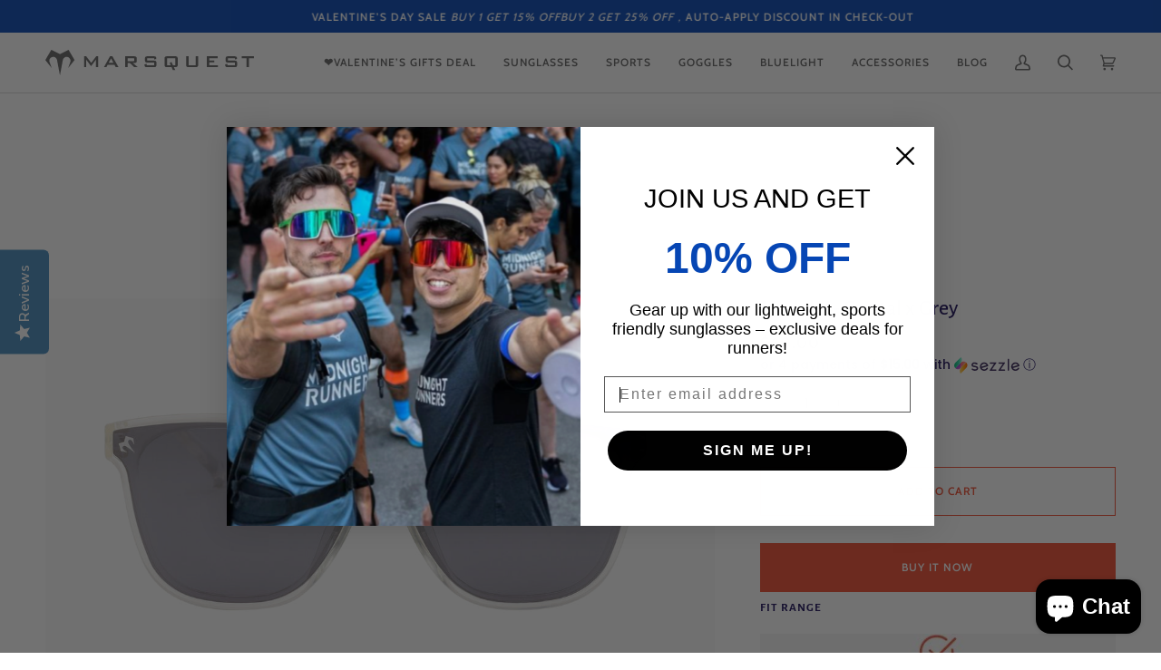

--- FILE ---
content_type: text/html; charset=utf-8
request_url: https://www.marsquest.com/products/model-y-crystal-x-grey
body_size: 53424
content:
<!doctype html>




<html class="no-js" lang="en" ><head>
  <meta charset="utf-8">
  <meta http-equiv="X-UA-Compatible" content="IE=edge,chrome=1">
  <meta name="viewport" content="width=device-width,initial-scale=1,viewport-fit=cover">
  <meta name="theme-color" content="#1f125d"><link rel="canonical" href="https://www.marsquest.com/products/model-y-crystal-x-grey"><!-- ======================= Pipeline Theme V6.5.1 ========================= -->
  <!-- ======================= Custom ========================= -->

  <link rel="preconnect" href="https://cdn.shopify.com" crossorigin>
  <link rel="preconnect" href="https://fonts.shopify.com" crossorigin>
  <link rel="preconnect" href="https://monorail-edge.shopifysvc.com" crossorigin>
  <link rel="stylesheet" type="text/css" href="https://fonts.googleapis.com/css?display=swap&amp;family=Anton%3A300%2C400" media="screen, print">

  <link rel="preload" href="//www.marsquest.com/cdn/shop/t/71/assets/lazysizes.js?v=111431644619468174291767926962" as="script">
  <link rel="preload" href="//www.marsquest.com/cdn/shop/t/71/assets/vendor.js?v=131139509784942254651767926962" as="script">
  <link rel="preload" href="//www.marsquest.com/cdn/shop/t/71/assets/theme.js?v=55005270439858887571767926962" as="script">
  <link rel="preload" href="//www.marsquest.com/cdn/shop/t/71/assets/theme.css?v=94076827287360299711767926962" as="style"><link rel="shortcut icon" href="//www.marsquest.com/cdn/shop/files/logo_icon_black_549f8589-cab5-4082-963d-daf5020e2057_32x32.png?v=1742530903" type="image/png"><!-- Title and description ================================================ -->
  
  <title>
    

    Model Y - Crystal x Grey
&ndash; MarsQuest

  </title><meta name="description" content="100% UVA/UVB Protection Nylon lenses and sustainable EMS frame Flexible frame allows for extra comfort Category 3 lenses Anti-slip technology Front width: 150 mm; temple length: 145; height: 55 mm; weight: 26 g Microfiber pouch included 1-year warranty">
  <!-- /snippets/social-meta-tags.liquid --><meta property="og:site_name" content="MarsQuest">
<meta property="og:url" content="https://www.marsquest.com/products/model-y-crystal-x-grey">
<meta property="og:title" content="Model Y - Crystal x Grey">
<meta property="og:type" content="product">
<meta property="og:description" content="100% UVA/UVB Protection Nylon lenses and sustainable EMS frame Flexible frame allows for extra comfort Category 3 lenses Anti-slip technology Front width: 150 mm; temple length: 145; height: 55 mm; weight: 26 g Microfiber pouch included 1-year warranty"><meta property="og:price:amount" content="60.00">
  <meta property="og:price:currency" content="USD">
      <meta property="og:image" content="http://www.marsquest.com/cdn/shop/files/MDY01-01_1b62e1aa-71c2-4102-96a0-b89ff4183fc4.jpg?v=1682710710">
      <meta property="og:image:secure_url" content="https://www.marsquest.com/cdn/shop/files/MDY01-01_1b62e1aa-71c2-4102-96a0-b89ff4183fc4.jpg?v=1682710710">
      <meta property="og:image:height" content="2554">
      <meta property="og:image:width" content="4000">
      <meta property="og:image" content="http://www.marsquest.com/cdn/shop/files/MDY01-02_a394a0f5-e04c-4cd5-9621-e870b75d0fc7.jpg?v=1682710710">
      <meta property="og:image:secure_url" content="https://www.marsquest.com/cdn/shop/files/MDY01-02_a394a0f5-e04c-4cd5-9621-e870b75d0fc7.jpg?v=1682710710">
      <meta property="og:image:height" content="2554">
      <meta property="og:image:width" content="4000">
      <meta property="og:image" content="http://www.marsquest.com/cdn/shop/files/MDY01-03_bf3de3e9-6d0e-4a9b-8b43-293070e750f4.jpg?v=1682710710">
      <meta property="og:image:secure_url" content="https://www.marsquest.com/cdn/shop/files/MDY01-03_bf3de3e9-6d0e-4a9b-8b43-293070e750f4.jpg?v=1682710710">
      <meta property="og:image:height" content="2554">
      <meta property="og:image:width" content="4000">
<meta property="twitter:image" content="http://www.marsquest.com/cdn/shop/files/MDY01-01_1b62e1aa-71c2-4102-96a0-b89ff4183fc4_1200x1200.jpg?v=1682710710">

<meta name="twitter:site" content="@MarsQuest_Inc">
<meta name="twitter:card" content="summary_large_image">
<meta name="twitter:title" content="Model Y - Crystal x Grey">
<meta name="twitter:description" content="100% UVA/UVB Protection Nylon lenses and sustainable EMS frame Flexible frame allows for extra comfort Category 3 lenses Anti-slip technology Front width: 150 mm; temple length: 145; height: 55 mm; weight: 26 g Microfiber pouch included 1-year warranty"><!-- CSS ================================================================== -->

  <link href="//www.marsquest.com/cdn/shop/t/71/assets/font-settings.css?v=81288974289013789121768217709" rel="stylesheet" type="text/css" media="all" />
  <link href="//www.marsquest.com/cdn/shop/t/71/assets/normalize.min.css?v=23156961166337107281767926962" rel="stylesheet" type="text/css" media="all" />
  <link href="//www.marsquest.com/cdn/shop/t/71/assets/smartslider.min.css?v=168994589534812059681767926962" rel="stylesheet" type="text/css" media="all" />
  <link href="//www.marsquest.com/cdn/shop/t/71/assets/custom.css?v=79681205696253999921768217709" rel="stylesheet" type="text/css" media="all" />


  <!-- /snippets/css-variables.liquid -->


<style data-shopify>

:root {
/* ================ Layout Variables ================ */






--LAYOUT-WIDTH: 1450px;
--LAYOUT-GUTTER: 24px;
--LAYOUT-GUTTER-OFFSET: -24px;
--NAV-GUTTER: 15px;
--LAYOUT-OUTER: 50px;

/* ================ Product video ================ */

--COLOR-VIDEO-BG: #f2f2f2;


/* ================ Color Variables ================ */

/* === Backgrounds ===*/
--COLOR-BG: #ffffff;
--COLOR-BG-ACCENT: #f7f7f7;

/* === Text colors ===*/
--COLOR-TEXT-DARK: #08041f;
--COLOR-TEXT: #1f125d;
--COLOR-TEXT-LIGHT: #62598e;

/* === Bright color ===*/
--COLOR-PRIMARY: #ef4e33;
--COLOR-PRIMARY-HOVER: #d51f00;
--COLOR-PRIMARY-FADE: rgba(239, 78, 51, 0.05);
--COLOR-PRIMARY-FADE-HOVER: rgba(239, 78, 51, 0.1);--COLOR-PRIMARY-OPPOSITE: #ffffff;

/* === Secondary/link Color ===*/
--COLOR-SECONDARY: #1f125d;
--COLOR-SECONDARY-HOVER: #08031f;
--COLOR-SECONDARY-FADE: rgba(31, 18, 93, 0.05);
--COLOR-SECONDARY-FADE-HOVER: rgba(31, 18, 93, 0.1);--COLOR-SECONDARY-OPPOSITE: #ffffff;

/* === Shades of grey ===*/
--COLOR-A5:  rgba(31, 18, 93, 0.05);
--COLOR-A10: rgba(31, 18, 93, 0.1);
--COLOR-A20: rgba(31, 18, 93, 0.2);
--COLOR-A35: rgba(31, 18, 93, 0.35);
--COLOR-A50: rgba(31, 18, 93, 0.5);
--COLOR-A80: rgba(31, 18, 93, 0.8);
--COLOR-A90: rgba(31, 18, 93, 0.9);
--COLOR-A95: rgba(31, 18, 93, 0.95);


/* ================ Inverted Color Variables ================ */

--INVERSE-BG: #2e3438;
--INVERSE-BG-ACCENT: #1f125d;

/* === Text colors ===*/
--INVERSE-TEXT-DARK: #ffffff;
--INVERSE-TEXT: #ffffff;
--INVERSE-TEXT-LIGHT: #c0c2c3;

/* === Bright color ===*/
--INVERSE-PRIMARY: #fcd8c8;
--INVERSE-PRIMARY-HOVER: #ffa278;
--INVERSE-PRIMARY-FADE: rgba(252, 216, 200, 0.05);
--INVERSE-PRIMARY-FADE-HOVER: rgba(252, 216, 200, 0.1);--INVERSE-PRIMARY-OPPOSITE: #000000;


/* === Second Color ===*/
--INVERSE-SECONDARY: #c6dae5;
--INVERSE-SECONDARY-HOVER: #86bcd9;
--INVERSE-SECONDARY-FADE: rgba(198, 218, 229, 0.05);
--INVERSE-SECONDARY-FADE-HOVER: rgba(198, 218, 229, 0.1);--INVERSE-SECONDARY-OPPOSITE: #000000;


/* === Shades of grey ===*/
--INVERSE-A5:  rgba(255, 255, 255, 0.05);
--INVERSE-A10: rgba(255, 255, 255, 0.1);
--INVERSE-A20: rgba(255, 255, 255, 0.2);
--INVERSE-A35: rgba(255, 255, 255, 0.3);
--INVERSE-A80: rgba(255, 255, 255, 0.8);
--INVERSE-A90: rgba(255, 255, 255, 0.9);
--INVERSE-A95: rgba(255, 255, 255, 0.95);


/* ================ Bright Color Variables ================ */

--BRIGHT-BG: #d2815f;
--BRIGHT-BG-ACCENT: #2693cf;

/* === Text colors ===*/
--BRIGHT-TEXT-DARK: #ffffff;
--BRIGHT-TEXT: #ffffff;
--BRIGHT-TEXT-LIGHT: #f2d9cf;

/* === Bright color ===*/
--BRIGHT-PRIMARY: #2693cf;
--BRIGHT-PRIMARY-HOVER: #0e699b;
--BRIGHT-PRIMARY-FADE: rgba(38, 147, 207, 0.05);
--BRIGHT-PRIMARY-FADE-HOVER: rgba(38, 147, 207, 0.1);--BRIGHT-PRIMARY-OPPOSITE: #000000;


/* === Second Color ===*/
--BRIGHT-SECONDARY: #f4a482;
--BRIGHT-SECONDARY-HOVER: #fd6b2c;
--BRIGHT-SECONDARY-FADE: rgba(244, 164, 130, 0.05);
--BRIGHT-SECONDARY-FADE-HOVER: rgba(244, 164, 130, 0.1);--BRIGHT-SECONDARY-OPPOSITE: #000000;


/* === Shades of grey ===*/
--BRIGHT-A5:  rgba(255, 255, 255, 0.05);
--BRIGHT-A10: rgba(255, 255, 255, 0.1);
--BRIGHT-A20: rgba(255, 255, 255, 0.2);
--BRIGHT-A35: rgba(255, 255, 255, 0.3);
--BRIGHT-A80: rgba(255, 255, 255, 0.8);
--BRIGHT-A90: rgba(255, 255, 255, 0.9);
--BRIGHT-A95: rgba(255, 255, 255, 0.95);


/* === Account Bar ===*/
--COLOR-ANNOUNCEMENT-BG: #0646b4;
--COLOR-ANNOUNCEMENT-TEXT: #ffffff;

/* === Nav and dropdown link background ===*/
--COLOR-NAV: #ffffff;
--COLOR-NAV-TEXT: #656565;
--COLOR-NAV-TEXT-DARK: #453939;
--COLOR-NAV-TEXT-LIGHT: #939393;
--COLOR-NAV-BORDER: #d7d7d7;
--COLOR-NAV-A10: rgba(101, 101, 101, 0.1);
--COLOR-NAV-A50: rgba(101, 101, 101, 0.5);
--COLOR-HIGHLIGHT-LINK: #d2815f;

/* === Site Footer ===*/
--COLOR-FOOTER-BG: #1f125d;
--COLOR-FOOTER-TEXT: #ffffff;
--COLOR-FOOTER-A5: rgba(255, 255, 255, 0.05);
--COLOR-FOOTER-A15: rgba(255, 255, 255, 0.15);
--COLOR-FOOTER-A90: rgba(255, 255, 255, 0.9);

/* === Sub-Footer ===*/
--COLOR-SUB-FOOTER-BG: #ef4e33;
--COLOR-SUB-FOOTER-TEXT: #fcfaf7;
--COLOR-SUB-FOOTER-A5: rgba(252, 250, 247, 0.05);
--COLOR-SUB-FOOTER-A15: rgba(252, 250, 247, 0.15);
--COLOR-SUB-FOOTER-A90: rgba(252, 250, 247, 0.9);

/* === Products ===*/
--PRODUCT-GRID-ASPECT-RATIO: 100%;

/* === Product badges ===*/
--COLOR-BADGE: #ffffff;
--COLOR-BADGE-TEXT: #424242;
--COLOR-BADGE-TEXT-HOVER: #686868;
--COLOR-BADGE-HAIRLINE: #f6f6f6;

/* === Product item slider ===*/--COLOR-PRODUCT-SLIDER: #ffffff;--COLOR-PRODUCT-SLIDER-OPPOSITE: rgba(13, 13, 13, 0.06);/* === disabled form colors ===*/
--COLOR-DISABLED-BG: #e9e7ef;
--COLOR-DISABLED-TEXT: #b1acc6;

--INVERSE-DISABLED-BG: #43484c;
--INVERSE-DISABLED-TEXT: #777b7e;

/* === Button Radius === */
--BUTTON-RADIUS: 0px;


/* ================ Typography ================ */

--FONT-STACK-BODY: Poppins, sans-serif;
--FONT-STYLE-BODY: normal;
--FONT-WEIGHT-BODY: 400;
--FONT-WEIGHT-BODY-BOLD: 500;
--FONT-ADJUST-BODY: 1.0;

--FONT-STACK-HEADING: "Alegreya Sans", sans-serif;
--FONT-STYLE-HEADING: normal;
--FONT-WEIGHT-HEADING: 500;
--FONT-WEIGHT-HEADING-BOLD: 700;
--FONT-ADJUST-HEADING: 1.1;

  --FONT-HEADING-SPACE: normal;
  --FONT-HEADING-CAPS: none;


--FONT-STACK-ACCENT: Cabin, sans-serif;
--FONT-STYLE-ACCENT: normal;
--FONT-WEIGHT-ACCENT: 500;
--FONT-WEIGHT-ACCENT-BOLD: 600;
--FONT-ADJUST-ACCENT: 0.95;
--FONT-SPACING-ACCENT: 1px;

--FONT-STACK-NAV: Cabin, sans-serif;
--FONT-STYLE-NAV: normal;
--FONT-ADJUST-NAV: 1.0;

--FONT-WEIGHT-NAV: 500;
--FONT-WEIGHT-NAV-BOLD: 600;

  --FONT-WEIGHT-NAV: var(--FONT-WEIGHT-NAV-BOLD);


--ICO-SELECT: url('//www.marsquest.com/cdn/shop/t/71/assets/ico-select.svg?v=78286556641822255021767926962');

/* ================ Photo correction ================ */
--PHOTO-CORRECTION: 98%;



}

</style>


  <link href="//www.marsquest.com/cdn/shop/t/71/assets/theme.css?v=94076827287360299711767926962" rel="stylesheet" type="text/css" media="all" />

  <script>
    document.documentElement.className = document.documentElement.className.replace('no-js', 'js');

    
      document.documentElement.classList.add('aos-initialized');let root = '/';
    if (root[root.length - 1] !== '/') {
      root = `${root}/`;
    }
    var theme = {
      routes: {
        root_url: root,
        cart: '/cart',
        cart_add_url: '/cart/add',
        product_recommendations_url: '/recommendations/products',
        account_addresses_url: '/account/addresses'
      },
      state: {
        cartOpen: null,
      },
      sizes: {
        small: 480,
        medium: 768,
        large: 1100,
        widescreen: 1400
      },
      keyboardKeys: {
        TAB: 9,
        ENTER: 13,
        ESCAPE: 27,
        SPACE: 32,
        LEFTARROW: 37,
        RIGHTARROW: 39
      },
      assets: {
        photoswipe: '//www.marsquest.com/cdn/shop/t/71/assets/photoswipe.js?v=162613001030112971491767926962',
        smoothscroll: '//www.marsquest.com/cdn/shop/t/71/assets/smoothscroll.js?v=37906625415260927261767926962',
        swatches: '//www.marsquest.com/cdn/shop/t/71/assets/swatches.json?v=158395026418322710421767926962',
        noImage: '//www.marsquest.com/cdn/shopifycloud/storefront/assets/no-image-2048-a2addb12.gif',
        base: '//www.marsquest.com/cdn/shop/t/71/assets/'
      },
      strings: {
        swatchesKey: "Color, Colour",
        addToCart: "Add to Cart",
        estimateShipping: "Estimate shipping",
        noShippingAvailable: "We do not ship to this destination.",
        free: "Free",
        from: "From",
        preOrder: "Pre-order",
        soldOut: "Sold Out",
        sale: "Sale",
        subscription: "Subscription",
        unavailable: "Unavailable",
        unitPrice: "Unit price",
        unitPriceSeparator: "per",
        stockout: "All available stock is in cart",
        products: "Products",
        pages: "Pages",
        collections: "Collections",
        resultsFor: "Results for",
        noResultsFor: "No results for",
        articles: "Articles",
        successMessage: "Link copied to clipboard",
      },
      settings: {
        badge_sale_type: "dollar",
        search_products: true,
        search_collections: true,
        search_pages: true,
        search_articles: true,
        animate_hover: true,
        animate_scroll: true,
        show_locale_desktop: null,
        show_locale_mobile: null,
        show_currency_desktop: null,
        show_currency_mobile: null,
        currency_select_type: "country",
        currency_code_enable: false,
        excluded_collections_strict: ["all"," frontpage"],
        excluded_collections: ["sibling"]
      },
      info: {
        name: 'pipeline'
      },
      version: '6.5.1',
      moneyFormat: "\u003cspan class=money\u003e${{amount}}\u003c\/span\u003e",
      shopCurrency: "USD",
      currencyCode: "USD"
    }
    let windowInnerHeight = window.innerHeight;
    document.documentElement.style.setProperty('--full-screen', `${windowInnerHeight}px`);
    document.documentElement.style.setProperty('--three-quarters', `${windowInnerHeight * 0.75}px`);
    document.documentElement.style.setProperty('--two-thirds', `${windowInnerHeight * 0.66}px`);
    document.documentElement.style.setProperty('--one-half', `${windowInnerHeight * 0.5}px`);
    document.documentElement.style.setProperty('--one-third', `${windowInnerHeight * 0.33}px`);
    document.documentElement.style.setProperty('--one-fifth', `${windowInnerHeight * 0.2}px`);

    window.lazySizesConfig = window.lazySizesConfig || {};
    window.lazySizesConfig.loadHidden = false;
    window.isRTL = document.documentElement.getAttribute('dir') === 'rtl';
  </script><!-- Theme Javascript ============================================================== -->
  <script src="//www.marsquest.com/cdn/shop/t/71/assets/lazysizes.js?v=111431644619468174291767926962" async="async"></script>
  <script src="//www.marsquest.com/cdn/shop/t/71/assets/vendor.js?v=131139509784942254651767926962" defer="defer"></script>
  <script src="//www.marsquest.com/cdn/shop/t/71/assets/theme.js?v=55005270439858887571767926962" defer="defer"></script>

  <script>
    (function () {
      function onPageShowEvents() {
        if ('requestIdleCallback' in window) {
          requestIdleCallback(initCartEvent, { timeout: 500 })
        } else {
          initCartEvent()
        }
        function initCartEvent(){
          window.fetch(window.theme.routes.cart + '.js')
          .then((response) => {
            if(!response.ok){
              throw {status: response.statusText};
            }
            return response.json();
          })
          .then((response) => {
            document.dispatchEvent(new CustomEvent('theme:cart:change', {
              detail: {
                cart: response,
              },
              bubbles: true,
            }));
            return response;
          })
          .catch((e) => {
            console.error(e);
          });
        }
      };
      window.onpageshow = onPageShowEvents;
    })();
  </script>

  <script type="text/javascript">
    if (window.MSInputMethodContext && document.documentMode) {
      var scripts = document.getElementsByTagName('script')[0];
      var polyfill = document.createElement("script");
      polyfill.defer = true;
      polyfill.src = "//www.marsquest.com/cdn/shop/t/71/assets/ie11.js?v=144489047535103983231767926962";

      scripts.parentNode.insertBefore(polyfill, scripts);
    }
  </script>

  <!-- Shopify app scripts =========================================================== -->
  <script>window.performance && window.performance.mark && window.performance.mark('shopify.content_for_header.start');</script><meta name="google-site-verification" content="ZmQcYlHEe3BL4hf-IOHs1prrHcADEkF5o6LCGGU0a6s">
<meta name="google-site-verification" content="OmkPx2kZveBAMtxQhaAkLpxYz67mQu062TYWh8P-lXM">
<meta id="shopify-digital-wallet" name="shopify-digital-wallet" content="/15568639/digital_wallets/dialog">
<meta name="shopify-checkout-api-token" content="d8998948f962dd4d53055d4e3cfe36e0">
<meta id="in-context-paypal-metadata" data-shop-id="15568639" data-venmo-supported="false" data-environment="production" data-locale="en_US" data-paypal-v4="true" data-currency="USD">
<link rel="alternate" hreflang="x-default" href="https://www.marsquest.com/products/model-y-crystal-x-grey">
<link rel="alternate" hreflang="en" href="https://www.marsquest.com/products/model-y-crystal-x-grey">
<link rel="alternate" hreflang="en-ZA" href="https://www.marsquest.com/en-za/products/model-y-crystal-x-grey">
<link rel="alternate" type="application/json+oembed" href="https://www.marsquest.com/products/model-y-crystal-x-grey.oembed">
<script async="async" src="/checkouts/internal/preloads.js?locale=en-US"></script>
<link rel="preconnect" href="https://shop.app" crossorigin="anonymous">
<script async="async" src="https://shop.app/checkouts/internal/preloads.js?locale=en-US&shop_id=15568639" crossorigin="anonymous"></script>
<script id="apple-pay-shop-capabilities" type="application/json">{"shopId":15568639,"countryCode":"CA","currencyCode":"USD","merchantCapabilities":["supports3DS"],"merchantId":"gid:\/\/shopify\/Shop\/15568639","merchantName":"MarsQuest","requiredBillingContactFields":["postalAddress","email","phone"],"requiredShippingContactFields":["postalAddress","email","phone"],"shippingType":"shipping","supportedNetworks":["visa","masterCard","amex","discover","jcb"],"total":{"type":"pending","label":"MarsQuest","amount":"1.00"},"shopifyPaymentsEnabled":true,"supportsSubscriptions":true}</script>
<script id="shopify-features" type="application/json">{"accessToken":"d8998948f962dd4d53055d4e3cfe36e0","betas":["rich-media-storefront-analytics"],"domain":"www.marsquest.com","predictiveSearch":true,"shopId":15568639,"locale":"en"}</script>
<script>var Shopify = Shopify || {};
Shopify.shop = "marsquest.myshopify.com";
Shopify.locale = "en";
Shopify.currency = {"active":"USD","rate":"1.0"};
Shopify.country = "US";
Shopify.theme = {"name":"Copy of Pipeline","id":185555583252,"schema_name":"Pipeline","schema_version":"6.5.1","theme_store_id":739,"role":"main"};
Shopify.theme.handle = "null";
Shopify.theme.style = {"id":null,"handle":null};
Shopify.cdnHost = "www.marsquest.com/cdn";
Shopify.routes = Shopify.routes || {};
Shopify.routes.root = "/";</script>
<script type="module">!function(o){(o.Shopify=o.Shopify||{}).modules=!0}(window);</script>
<script>!function(o){function n(){var o=[];function n(){o.push(Array.prototype.slice.apply(arguments))}return n.q=o,n}var t=o.Shopify=o.Shopify||{};t.loadFeatures=n(),t.autoloadFeatures=n()}(window);</script>
<script>
  window.ShopifyPay = window.ShopifyPay || {};
  window.ShopifyPay.apiHost = "shop.app\/pay";
  window.ShopifyPay.redirectState = null;
</script>
<script id="shop-js-analytics" type="application/json">{"pageType":"product"}</script>
<script defer="defer" async type="module" src="//www.marsquest.com/cdn/shopifycloud/shop-js/modules/v2/client.init-shop-cart-sync_BdyHc3Nr.en.esm.js"></script>
<script defer="defer" async type="module" src="//www.marsquest.com/cdn/shopifycloud/shop-js/modules/v2/chunk.common_Daul8nwZ.esm.js"></script>
<script type="module">
  await import("//www.marsquest.com/cdn/shopifycloud/shop-js/modules/v2/client.init-shop-cart-sync_BdyHc3Nr.en.esm.js");
await import("//www.marsquest.com/cdn/shopifycloud/shop-js/modules/v2/chunk.common_Daul8nwZ.esm.js");

  window.Shopify.SignInWithShop?.initShopCartSync?.({"fedCMEnabled":true,"windoidEnabled":true});

</script>
<script>
  window.Shopify = window.Shopify || {};
  if (!window.Shopify.featureAssets) window.Shopify.featureAssets = {};
  window.Shopify.featureAssets['shop-js'] = {"shop-cart-sync":["modules/v2/client.shop-cart-sync_QYOiDySF.en.esm.js","modules/v2/chunk.common_Daul8nwZ.esm.js"],"init-fed-cm":["modules/v2/client.init-fed-cm_DchLp9rc.en.esm.js","modules/v2/chunk.common_Daul8nwZ.esm.js"],"shop-button":["modules/v2/client.shop-button_OV7bAJc5.en.esm.js","modules/v2/chunk.common_Daul8nwZ.esm.js"],"init-windoid":["modules/v2/client.init-windoid_DwxFKQ8e.en.esm.js","modules/v2/chunk.common_Daul8nwZ.esm.js"],"shop-cash-offers":["modules/v2/client.shop-cash-offers_DWtL6Bq3.en.esm.js","modules/v2/chunk.common_Daul8nwZ.esm.js","modules/v2/chunk.modal_CQq8HTM6.esm.js"],"shop-toast-manager":["modules/v2/client.shop-toast-manager_CX9r1SjA.en.esm.js","modules/v2/chunk.common_Daul8nwZ.esm.js"],"init-shop-email-lookup-coordinator":["modules/v2/client.init-shop-email-lookup-coordinator_UhKnw74l.en.esm.js","modules/v2/chunk.common_Daul8nwZ.esm.js"],"pay-button":["modules/v2/client.pay-button_DzxNnLDY.en.esm.js","modules/v2/chunk.common_Daul8nwZ.esm.js"],"avatar":["modules/v2/client.avatar_BTnouDA3.en.esm.js"],"init-shop-cart-sync":["modules/v2/client.init-shop-cart-sync_BdyHc3Nr.en.esm.js","modules/v2/chunk.common_Daul8nwZ.esm.js"],"shop-login-button":["modules/v2/client.shop-login-button_D8B466_1.en.esm.js","modules/v2/chunk.common_Daul8nwZ.esm.js","modules/v2/chunk.modal_CQq8HTM6.esm.js"],"init-customer-accounts-sign-up":["modules/v2/client.init-customer-accounts-sign-up_C8fpPm4i.en.esm.js","modules/v2/client.shop-login-button_D8B466_1.en.esm.js","modules/v2/chunk.common_Daul8nwZ.esm.js","modules/v2/chunk.modal_CQq8HTM6.esm.js"],"init-shop-for-new-customer-accounts":["modules/v2/client.init-shop-for-new-customer-accounts_CVTO0Ztu.en.esm.js","modules/v2/client.shop-login-button_D8B466_1.en.esm.js","modules/v2/chunk.common_Daul8nwZ.esm.js","modules/v2/chunk.modal_CQq8HTM6.esm.js"],"init-customer-accounts":["modules/v2/client.init-customer-accounts_dRgKMfrE.en.esm.js","modules/v2/client.shop-login-button_D8B466_1.en.esm.js","modules/v2/chunk.common_Daul8nwZ.esm.js","modules/v2/chunk.modal_CQq8HTM6.esm.js"],"shop-follow-button":["modules/v2/client.shop-follow-button_CkZpjEct.en.esm.js","modules/v2/chunk.common_Daul8nwZ.esm.js","modules/v2/chunk.modal_CQq8HTM6.esm.js"],"lead-capture":["modules/v2/client.lead-capture_BntHBhfp.en.esm.js","modules/v2/chunk.common_Daul8nwZ.esm.js","modules/v2/chunk.modal_CQq8HTM6.esm.js"],"checkout-modal":["modules/v2/client.checkout-modal_CfxcYbTm.en.esm.js","modules/v2/chunk.common_Daul8nwZ.esm.js","modules/v2/chunk.modal_CQq8HTM6.esm.js"],"shop-login":["modules/v2/client.shop-login_Da4GZ2H6.en.esm.js","modules/v2/chunk.common_Daul8nwZ.esm.js","modules/v2/chunk.modal_CQq8HTM6.esm.js"],"payment-terms":["modules/v2/client.payment-terms_MV4M3zvL.en.esm.js","modules/v2/chunk.common_Daul8nwZ.esm.js","modules/v2/chunk.modal_CQq8HTM6.esm.js"]};
</script>
<script>(function() {
  var isLoaded = false;
  function asyncLoad() {
    if (isLoaded) return;
    isLoaded = true;
    var urls = ["\/\/staticw2.yotpo.com\/GLF0bzuK3wYwxtpZTP6LKjiJoPJoMtO1100wtVmt\/widget.js?shop=marsquest.myshopify.com","\/\/cdn.shopify.com\/proxy\/1e6207da5645341dad08b304660d1d88c921a115e0b32e58e8ebb9909b30854f\/obscure-escarpment-2240.herokuapp.com\/js\/best_custom_product_options.js?shop=marsquest.myshopify.com\u0026sp-cache-control=cHVibGljLCBtYXgtYWdlPTkwMA","https:\/\/cdn-loyalty.yotpo.com\/loader\/QPsSVcmtbHuE8k7PsXsYrg.js?shop=marsquest.myshopify.com","https:\/\/cdn.jsdelivr.net\/gh\/apphq\/slidecart-dist@master\/slidecarthq-forward.js?4\u0026shop=marsquest.myshopify.com","https:\/\/cdn.nfcube.com\/instafeed-658df7ebe42db7561273bb58b06449aa.js?shop=marsquest.myshopify.com"];
    for (var i = 0; i < urls.length; i++) {
      var s = document.createElement('script');
      s.type = 'text/javascript';
      s.async = true;
      s.src = urls[i];
      var x = document.getElementsByTagName('script')[0];
      x.parentNode.insertBefore(s, x);
    }
  };
  if(window.attachEvent) {
    window.attachEvent('onload', asyncLoad);
  } else {
    window.addEventListener('load', asyncLoad, false);
  }
})();</script>
<script id="__st">var __st={"a":15568639,"offset":-18000,"reqid":"c37c255b-5df9-4210-8015-075f546ac166-1768986582","pageurl":"www.marsquest.com\/products\/model-y-crystal-x-grey","u":"4a70df00757e","p":"product","rtyp":"product","rid":8276078919956};</script>
<script>window.ShopifyPaypalV4VisibilityTracking = true;</script>
<script id="captcha-bootstrap">!function(){'use strict';const t='contact',e='account',n='new_comment',o=[[t,t],['blogs',n],['comments',n],[t,'customer']],c=[[e,'customer_login'],[e,'guest_login'],[e,'recover_customer_password'],[e,'create_customer']],r=t=>t.map((([t,e])=>`form[action*='/${t}']:not([data-nocaptcha='true']) input[name='form_type'][value='${e}']`)).join(','),a=t=>()=>t?[...document.querySelectorAll(t)].map((t=>t.form)):[];function s(){const t=[...o],e=r(t);return a(e)}const i='password',u='form_key',d=['recaptcha-v3-token','g-recaptcha-response','h-captcha-response',i],f=()=>{try{return window.sessionStorage}catch{return}},m='__shopify_v',_=t=>t.elements[u];function p(t,e,n=!1){try{const o=window.sessionStorage,c=JSON.parse(o.getItem(e)),{data:r}=function(t){const{data:e,action:n}=t;return t[m]||n?{data:e,action:n}:{data:t,action:n}}(c);for(const[e,n]of Object.entries(r))t.elements[e]&&(t.elements[e].value=n);n&&o.removeItem(e)}catch(o){console.error('form repopulation failed',{error:o})}}const l='form_type',E='cptcha';function T(t){t.dataset[E]=!0}const w=window,h=w.document,L='Shopify',v='ce_forms',y='captcha';let A=!1;((t,e)=>{const n=(g='f06e6c50-85a8-45c8-87d0-21a2b65856fe',I='https://cdn.shopify.com/shopifycloud/storefront-forms-hcaptcha/ce_storefront_forms_captcha_hcaptcha.v1.5.2.iife.js',D={infoText:'Protected by hCaptcha',privacyText:'Privacy',termsText:'Terms'},(t,e,n)=>{const o=w[L][v],c=o.bindForm;if(c)return c(t,g,e,D).then(n);var r;o.q.push([[t,g,e,D],n]),r=I,A||(h.body.append(Object.assign(h.createElement('script'),{id:'captcha-provider',async:!0,src:r})),A=!0)});var g,I,D;w[L]=w[L]||{},w[L][v]=w[L][v]||{},w[L][v].q=[],w[L][y]=w[L][y]||{},w[L][y].protect=function(t,e){n(t,void 0,e),T(t)},Object.freeze(w[L][y]),function(t,e,n,w,h,L){const[v,y,A,g]=function(t,e,n){const i=e?o:[],u=t?c:[],d=[...i,...u],f=r(d),m=r(i),_=r(d.filter((([t,e])=>n.includes(e))));return[a(f),a(m),a(_),s()]}(w,h,L),I=t=>{const e=t.target;return e instanceof HTMLFormElement?e:e&&e.form},D=t=>v().includes(t);t.addEventListener('submit',(t=>{const e=I(t);if(!e)return;const n=D(e)&&!e.dataset.hcaptchaBound&&!e.dataset.recaptchaBound,o=_(e),c=g().includes(e)&&(!o||!o.value);(n||c)&&t.preventDefault(),c&&!n&&(function(t){try{if(!f())return;!function(t){const e=f();if(!e)return;const n=_(t);if(!n)return;const o=n.value;o&&e.removeItem(o)}(t);const e=Array.from(Array(32),(()=>Math.random().toString(36)[2])).join('');!function(t,e){_(t)||t.append(Object.assign(document.createElement('input'),{type:'hidden',name:u})),t.elements[u].value=e}(t,e),function(t,e){const n=f();if(!n)return;const o=[...t.querySelectorAll(`input[type='${i}']`)].map((({name:t})=>t)),c=[...d,...o],r={};for(const[a,s]of new FormData(t).entries())c.includes(a)||(r[a]=s);n.setItem(e,JSON.stringify({[m]:1,action:t.action,data:r}))}(t,e)}catch(e){console.error('failed to persist form',e)}}(e),e.submit())}));const S=(t,e)=>{t&&!t.dataset[E]&&(n(t,e.some((e=>e===t))),T(t))};for(const o of['focusin','change'])t.addEventListener(o,(t=>{const e=I(t);D(e)&&S(e,y())}));const B=e.get('form_key'),M=e.get(l),P=B&&M;t.addEventListener('DOMContentLoaded',(()=>{const t=y();if(P)for(const e of t)e.elements[l].value===M&&p(e,B);[...new Set([...A(),...v().filter((t=>'true'===t.dataset.shopifyCaptcha))])].forEach((e=>S(e,t)))}))}(h,new URLSearchParams(w.location.search),n,t,e,['guest_login'])})(!0,!0)}();</script>
<script integrity="sha256-4kQ18oKyAcykRKYeNunJcIwy7WH5gtpwJnB7kiuLZ1E=" data-source-attribution="shopify.loadfeatures" defer="defer" src="//www.marsquest.com/cdn/shopifycloud/storefront/assets/storefront/load_feature-a0a9edcb.js" crossorigin="anonymous"></script>
<script crossorigin="anonymous" defer="defer" src="//www.marsquest.com/cdn/shopifycloud/storefront/assets/shopify_pay/storefront-65b4c6d7.js?v=20250812"></script>
<script data-source-attribution="shopify.dynamic_checkout.dynamic.init">var Shopify=Shopify||{};Shopify.PaymentButton=Shopify.PaymentButton||{isStorefrontPortableWallets:!0,init:function(){window.Shopify.PaymentButton.init=function(){};var t=document.createElement("script");t.src="https://www.marsquest.com/cdn/shopifycloud/portable-wallets/latest/portable-wallets.en.js",t.type="module",document.head.appendChild(t)}};
</script>
<script data-source-attribution="shopify.dynamic_checkout.buyer_consent">
  function portableWalletsHideBuyerConsent(e){var t=document.getElementById("shopify-buyer-consent"),n=document.getElementById("shopify-subscription-policy-button");t&&n&&(t.classList.add("hidden"),t.setAttribute("aria-hidden","true"),n.removeEventListener("click",e))}function portableWalletsShowBuyerConsent(e){var t=document.getElementById("shopify-buyer-consent"),n=document.getElementById("shopify-subscription-policy-button");t&&n&&(t.classList.remove("hidden"),t.removeAttribute("aria-hidden"),n.addEventListener("click",e))}window.Shopify?.PaymentButton&&(window.Shopify.PaymentButton.hideBuyerConsent=portableWalletsHideBuyerConsent,window.Shopify.PaymentButton.showBuyerConsent=portableWalletsShowBuyerConsent);
</script>
<script>
  function portableWalletsCleanup(e){e&&e.src&&console.error("Failed to load portable wallets script "+e.src);var t=document.querySelectorAll("shopify-accelerated-checkout .shopify-payment-button__skeleton, shopify-accelerated-checkout-cart .wallet-cart-button__skeleton"),e=document.getElementById("shopify-buyer-consent");for(let e=0;e<t.length;e++)t[e].remove();e&&e.remove()}function portableWalletsNotLoadedAsModule(e){e instanceof ErrorEvent&&"string"==typeof e.message&&e.message.includes("import.meta")&&"string"==typeof e.filename&&e.filename.includes("portable-wallets")&&(window.removeEventListener("error",portableWalletsNotLoadedAsModule),window.Shopify.PaymentButton.failedToLoad=e,"loading"===document.readyState?document.addEventListener("DOMContentLoaded",window.Shopify.PaymentButton.init):window.Shopify.PaymentButton.init())}window.addEventListener("error",portableWalletsNotLoadedAsModule);
</script>

<script type="module" src="https://www.marsquest.com/cdn/shopifycloud/portable-wallets/latest/portable-wallets.en.js" onError="portableWalletsCleanup(this)" crossorigin="anonymous"></script>
<script nomodule>
  document.addEventListener("DOMContentLoaded", portableWalletsCleanup);
</script>

<link id="shopify-accelerated-checkout-styles" rel="stylesheet" media="screen" href="https://www.marsquest.com/cdn/shopifycloud/portable-wallets/latest/accelerated-checkout-backwards-compat.css" crossorigin="anonymous">
<style id="shopify-accelerated-checkout-cart">
        #shopify-buyer-consent {
  margin-top: 1em;
  display: inline-block;
  width: 100%;
}

#shopify-buyer-consent.hidden {
  display: none;
}

#shopify-subscription-policy-button {
  background: none;
  border: none;
  padding: 0;
  text-decoration: underline;
  font-size: inherit;
  cursor: pointer;
}

#shopify-subscription-policy-button::before {
  box-shadow: none;
}

      </style>

<script>window.performance && window.performance.mark && window.performance.mark('shopify.content_for_header.end');</script>

  <!-- "snippets/shogun-head.liquid" was not rendered, the associated app was uninstalled -->



<script>
  document.addEventListener("DOMContentLoaded", function(event) {
    const style = document.getElementById('wsg-custom-style');
    if (typeof window.isWsgCustomer != "undefined" && isWsgCustomer) {
      style.innerHTML = `
        ${style.innerHTML} 
        /* A friend of hideWsg - this will _show_ only for wsg customers. Add class to an element to use */
        .showWsg {
          display: unset;
        }
        /* wholesale only CSS */
        .additional-checkout-buttons, .shopify-payment-button {
          display: none !important;
        }
        .wsg-proxy-container select {
          background-color: 
          ${
        document.querySelector('input').style.backgroundColor
          ? document.querySelector('input').style.backgroundColor
          : 'white'
        } !important;
        }
      `;
    } else {
      style.innerHTML = `
        ${style.innerHTML}
        /* Add CSS rules here for NOT wsg customers - great to hide elements from retail when we can't access the code driving the element */
        
      `;
    }

    if (typeof window.embedButtonBg !== undefined && typeof window.embedButtonText !== undefined && window.embedButtonBg !== window.embedButtonText) {
      style.innerHTML = `
        ${style.innerHTML}
        .wsg-button-fix {
          background: ${embedButtonBg} !important;
          border-color: ${embedButtonBg} !important;
          color: ${embedButtonText} !important;
        }
      `;
    }

    // =========================
    //         CUSTOM JS
    // ==========================
    if (document.querySelector(".wsg-proxy-container")) {
      initNodeObserver(wsgCustomJs);
    }
  })

  function wsgCustomJs() {

    // update button classes
    const button = document.querySelectorAll(".wsg-button-fix");
    let buttonClass = "xxButtonClassesHerexx";
    buttonClass = buttonClass.split(" ");
    for (let i = 0; i < button.length; i++) {
      button[i].classList.add(... buttonClass);
    }

    // wsgCustomJs window placeholder
    // update secondary btn color on proxy cart
    if (document.getElementById("wsg-checkout-one")) {
      const checkoutButton = document.getElementById("wsg-checkout-one");
      let wsgBtnColor = window.getComputedStyle(checkoutButton).backgroundColor;
      let wsgBtnBackground = "none";
      let wsgBtnBorder = "thin solid " + wsgBtnColor;
      let wsgBtnPadding = window.getComputedStyle(checkoutButton).padding;
      let spofBtn = document.querySelectorAll(".spof-btn");
      for (let i = 0; i < spofBtn.length; i++) {
        spofBtn[i].style.background = wsgBtnBackground;
        spofBtn[i].style.color = wsgBtnColor;
        spofBtn[i].style.border = wsgBtnBorder;
        spofBtn[i].style.padding = wsgBtnPadding;
      }
    }

    // update Quick Order Form label
    if (typeof window.embedSPOFLabel != "undefined" && embedSPOFLabel) {
      document.querySelectorAll(".spof-btn").forEach(function(spofBtn) {
        spofBtn.removeAttribute("data-translation-selector");
        spofBtn.innerHTML = embedSPOFLabel;
      });
    }
  }

  function initNodeObserver(onChangeNodeCallback) {

    // Select the node that will be observed for mutations
    const targetNode = document.querySelector(".wsg-proxy-container");

    // Options for the observer (which mutations to observe)
    const config = {
      attributes: true,
      childList: true,
      subtree: true
    };

    // Callback function to execute when mutations are observed
    const callback = function(mutationsList, observer) {
      for (const mutation of mutationsList) {
        if (mutation.type === 'childList') {
          onChangeNodeCallback();
          observer.disconnect();
        }
      }
    };

    // Create an observer instance linked to the callback function
    const observer = new MutationObserver(callback);

    // Start observing the target node for configured mutations
    observer.observe(targetNode, config);
  }
</script>


<style id="wsg-custom-style">
  /* A friend of hideWsg - this will _show_ only for wsg customers. Add class to an element to use */
  .showWsg {
    display: none;
  }
  /* Signup/login */
  #wsg-signup select,
  #wsg-signup input,
  #wsg-signup textarea {
    height: 46px;
    border: thin solid #d1d1d1;
    padding: 6px 10px;
  }
  #wsg-signup textarea {
    min-height: 100px;
  }
  .wsg-login-input {
    height: 46px;
    border: thin solid #d1d1d1;
    padding: 6px 10px;
  }
  #wsg-signup select {
  }
/*   Quick Order Form */
  .wsg-table td {
    border: none;
    min-width: 150px;
  }
  .wsg-table tr {
    border-bottom: thin solid #d1d1d1; 
    border-left: none;
  }
  .wsg-table input[type="number"] {
    border: thin solid #d1d1d1;
    padding: 5px 15px;
    min-height: 42px;
  }
  #wsg-spof-link a {
    text-decoration: inherit;
    color: inherit;
  }
  .wsg-proxy-container {
    margin-top: 0% !important;
  }
  @media screen and (max-width:768px){
    .wsg-proxy-container .wsg-table input[type="number"] {
        max-width: 80%; 
    }
    .wsg-center img {
      width: 50px !important;
    }
    .wsg-variant-price-area {
      min-width: 70px !important;
    }
  }
  /* Submit button */
  #wsg-cart-update{
    padding: 8px 10px;
    min-height: 45px;
    max-width: 100% !important;
  }
  .wsg-table {
    background: inherit !important;
  }
  .wsg-spof-container-main {
    background: inherit !important;
  }
  /* General fixes */
  .wsg-hide-prices {
    opacity: 0;
  }
  .wsg-ws-only .button {
    margin: 0;
  }
</style>
<!-- BEGIN app block: shopify://apps/yotpo-product-reviews/blocks/settings/eb7dfd7d-db44-4334-bc49-c893b51b36cf -->


<script type="text/javascript">
  (function e(){var e=document.createElement("script");
  e.type="text/javascript",e.async=true,
  e.src="//staticw2.yotpo.com//widget.js?lang=en";
  var t=document.getElementsByTagName("script")[0];
  t.parentNode.insertBefore(e,t)})();
</script>



  
<!-- END app block --><!-- BEGIN app block: shopify://apps/vo-product-options/blocks/embed-block/430cbd7b-bd20-4c16-ba41-db6f4c645164 --><script>var bcpo_product={"id":8276078919956,"title":"Model Y - Crystal x Grey","handle":"model-y-crystal-x-grey","description":"\u003cul class=\"product-list hide\"\u003e\n\u003cli\u003e100% UVA\/UVB Protection\u003c\/li\u003e\n\u003cli\u003eNylon lenses and sustainable EMS frame\u003c\/li\u003e\n\u003cli\u003eFlexible frame allows for extra comfort\u003c\/li\u003e\n\u003cli\u003eCategory 3 lenses\u003c\/li\u003e\n\u003cli\u003eAnti-slip technology\u003c\/li\u003e\n\u003cli\u003eFront width: 150 mm; temple length: 145; height: 55 mm; weight: 26 g\u003c\/li\u003e\n\u003cli\u003eMicrofiber pouch included\u003c\/li\u003e\n\u003cli\u003e1-year warranty\u003c\/li\u003e\n\u003c\/ul\u003e","published_at":"2023-05-01T12:45:09-04:00","created_at":"2023-04-28T15:38:08-04:00","vendor":"MarsQuest","type":"","tags":["Sunglasses","YGroup_ModelY"],"price":6000,"price_min":6000,"price_max":6000,"available":true,"price_varies":false,"compare_at_price":6000,"compare_at_price_min":6000,"compare_at_price_max":6000,"compare_at_price_varies":false,"variants":[{"id":45037984973076,"title":"Default Title","option1":"Default Title","option2":null,"option3":null,"sku":"MDY01","requires_shipping":true,"taxable":true,"featured_image":{"id":41325016744212,"product_id":8276078919956,"position":1,"created_at":"2023-04-28T15:38:30-04:00","updated_at":"2023-04-28T15:38:30-04:00","alt":"Crystal x Grey","width":4000,"height":2554,"src":"\/\/www.marsquest.com\/cdn\/shop\/files\/MDY01-01_1b62e1aa-71c2-4102-96a0-b89ff4183fc4.jpg?v=1682710710","variant_ids":[45037984973076]},"available":true,"name":"Model Y - Crystal x Grey","public_title":null,"options":["Default Title"],"price":6000,"weight":195,"compare_at_price":6000,"inventory_quantity":20,"inventory_management":"shopify","inventory_policy":"continue","barcode":"","featured_media":{"alt":"Crystal x Grey","id":33677747683604,"position":1,"preview_image":{"aspect_ratio":1.566,"height":2554,"width":4000,"src":"\/\/www.marsquest.com\/cdn\/shop\/files\/MDY01-01_1b62e1aa-71c2-4102-96a0-b89ff4183fc4.jpg?v=1682710710"}},"requires_selling_plan":false,"selling_plan_allocations":[]}],"images":["\/\/www.marsquest.com\/cdn\/shop\/files\/MDY01-01_1b62e1aa-71c2-4102-96a0-b89ff4183fc4.jpg?v=1682710710","\/\/www.marsquest.com\/cdn\/shop\/files\/MDY01-02_a394a0f5-e04c-4cd5-9621-e870b75d0fc7.jpg?v=1682710710","\/\/www.marsquest.com\/cdn\/shop\/files\/MDY01-03_bf3de3e9-6d0e-4a9b-8b43-293070e750f4.jpg?v=1682710710","\/\/www.marsquest.com\/cdn\/shop\/files\/MDY01_6216eb4d-a8fc-4175-aaf9-8548d5b03373.jpg?v=1682710711"],"featured_image":"\/\/www.marsquest.com\/cdn\/shop\/files\/MDY01-01_1b62e1aa-71c2-4102-96a0-b89ff4183fc4.jpg?v=1682710710","options":["Title"],"media":[{"alt":"Crystal x Grey","id":33677747683604,"position":1,"preview_image":{"aspect_ratio":1.566,"height":2554,"width":4000,"src":"\/\/www.marsquest.com\/cdn\/shop\/files\/MDY01-01_1b62e1aa-71c2-4102-96a0-b89ff4183fc4.jpg?v=1682710710"},"aspect_ratio":1.566,"height":2554,"media_type":"image","src":"\/\/www.marsquest.com\/cdn\/shop\/files\/MDY01-01_1b62e1aa-71c2-4102-96a0-b89ff4183fc4.jpg?v=1682710710","width":4000},{"alt":"Crystal x Grey","id":33677747749140,"position":2,"preview_image":{"aspect_ratio":1.566,"height":2554,"width":4000,"src":"\/\/www.marsquest.com\/cdn\/shop\/files\/MDY01-02_a394a0f5-e04c-4cd5-9621-e870b75d0fc7.jpg?v=1682710710"},"aspect_ratio":1.566,"height":2554,"media_type":"image","src":"\/\/www.marsquest.com\/cdn\/shop\/files\/MDY01-02_a394a0f5-e04c-4cd5-9621-e870b75d0fc7.jpg?v=1682710710","width":4000},{"alt":"Crystal x Grey","id":33677747781908,"position":3,"preview_image":{"aspect_ratio":1.566,"height":2554,"width":4000,"src":"\/\/www.marsquest.com\/cdn\/shop\/files\/MDY01-03_bf3de3e9-6d0e-4a9b-8b43-293070e750f4.jpg?v=1682710710"},"aspect_ratio":1.566,"height":2554,"media_type":"image","src":"\/\/www.marsquest.com\/cdn\/shop\/files\/MDY01-03_bf3de3e9-6d0e-4a9b-8b43-293070e750f4.jpg?v=1682710710","width":4000},{"alt":"Crystal x Grey","id":33677748011284,"position":4,"preview_image":{"aspect_ratio":1.676,"height":1026,"width":1720,"src":"\/\/www.marsquest.com\/cdn\/shop\/files\/MDY01_6216eb4d-a8fc-4175-aaf9-8548d5b03373.jpg?v=1682710711"},"aspect_ratio":1.676,"height":1026,"media_type":"image","src":"\/\/www.marsquest.com\/cdn\/shop\/files\/MDY01_6216eb4d-a8fc-4175-aaf9-8548d5b03373.jpg?v=1682710711","width":1720}],"requires_selling_plan":false,"selling_plan_groups":[],"content":"\u003cul class=\"product-list hide\"\u003e\n\u003cli\u003e100% UVA\/UVB Protection\u003c\/li\u003e\n\u003cli\u003eNylon lenses and sustainable EMS frame\u003c\/li\u003e\n\u003cli\u003eFlexible frame allows for extra comfort\u003c\/li\u003e\n\u003cli\u003eCategory 3 lenses\u003c\/li\u003e\n\u003cli\u003eAnti-slip technology\u003c\/li\u003e\n\u003cli\u003eFront width: 150 mm; temple length: 145; height: 55 mm; weight: 26 g\u003c\/li\u003e\n\u003cli\u003eMicrofiber pouch included\u003c\/li\u003e\n\u003cli\u003e1-year warranty\u003c\/li\u003e\n\u003c\/ul\u003e"}; bcpo_product.options_with_values = [{"name":"Title","position":1,"values":["Default Title"]}]; var bcpo_data={"product_id":"7016952529007","shopify_options":[{"type":"images","unique":"_xpq1c3s1m","values":[{"key":"Crystal x Grey","value":"https://d17fzo7x83uajt.cloudfront.net/eyJidWNrZXQiOiJiY3BvIiwia2V5IjoibWFyc3F1ZXN0Lm15c2hvcGlmeS5jb20vNzAxNjk1MjUyOTAwNy1tb2RlbC15LWNyeXN0YWwtZ3JleS5wbmciLCJlZGl0cyI6eyJyZXNpemUiOnsid2lkdGgiOjIwMCwiZml0IjoiY29udGFpbiJ9fX0="},{"key":"Grey x Pink","value":"https://d17fzo7x83uajt.cloudfront.net/eyJidWNrZXQiOiJiY3BvIiwia2V5IjoibWFyc3F1ZXN0Lm15c2hvcGlmeS5jb20vNzAxNjk1MjUyOTAwNy1tb2RlbC15LWNyeXN0YWwtcGluay5wbmciLCJlZGl0cyI6eyJyZXNpemUiOnsid2lkdGgiOjIwMCwiZml0IjoiY29udGFpbiJ9fX0="},{"key":"Crystal x Yellow","value":"https://d17fzo7x83uajt.cloudfront.net/eyJidWNrZXQiOiJiY3BvIiwia2V5IjoibWFyc3F1ZXN0Lm15c2hvcGlmeS5jb20vNzAxNjk1MjUyOTAwNy1tb2RlbC15LWNyeXN0YWwteWVsbG93LnBuZyIsImVkaXRzIjp7InJlc2l6ZSI6eyJ3aWR0aCI6MjAwLCJmaXQiOiJjb250YWluIn19fQ=="}]}]}; var bcpo_settings=bcpo_settings || {"fallback":"default","auto_select":"on","load_main_image":"on","replaceImage":"on","border_style":"round","tooltips":"show","sold_out_style":"transparent","theme":"light","jumbo_colors":"off","jumbo_images":"off","circle_swatches":"on","inventory_style":"amazon","override_ajax":"on","add_price_addons":"off","theme2":"on","money_format2":"<span class=money>${{amount}} USD</span>","money_format_without_currency":"<span class=money>${{amount}}</span>","show_currency":"off","file_upload_warning":"off","global_auto_image_options":"","global_color_options":"","global_colors":[{"key":"","value":"ecf42f"}],"shop_currency":"USD"};var inventory_quantity = [];inventory_quantity.push(92);if(bcpo_product) { for (var i = 0; i < bcpo_product.variants.length; i += 1) { bcpo_product.variants[i].inventory_quantity = inventory_quantity[i]; }}window.bcpo = window.bcpo || {}; bcpo.cart = {"note":null,"attributes":{},"original_total_price":0,"total_price":0,"total_discount":0,"total_weight":0.0,"item_count":0,"items":[],"requires_shipping":false,"currency":"USD","items_subtotal_price":0,"cart_level_discount_applications":[],"checkout_charge_amount":0}; bcpo.ogFormData = FormData; bcpo.money_with_currency_format = "\u003cspan class=money\u003e${{amount}} USD\u003c\/span\u003e";bcpo.money_format = "\u003cspan class=money\u003e${{amount}}\u003c\/span\u003e"; if (bcpo_settings) { bcpo_settings.shop_currency = "USD";} else { var bcpo_settings = {shop_currency: "USD" }; }</script>


<!-- END app block --><!-- BEGIN app block: shopify://apps/klaviyo-email-marketing-sms/blocks/klaviyo-onsite-embed/2632fe16-c075-4321-a88b-50b567f42507 -->












  <script async src="https://static.klaviyo.com/onsite/js/MffDG2/klaviyo.js?company_id=MffDG2"></script>
  <script>!function(){if(!window.klaviyo){window._klOnsite=window._klOnsite||[];try{window.klaviyo=new Proxy({},{get:function(n,i){return"push"===i?function(){var n;(n=window._klOnsite).push.apply(n,arguments)}:function(){for(var n=arguments.length,o=new Array(n),w=0;w<n;w++)o[w]=arguments[w];var t="function"==typeof o[o.length-1]?o.pop():void 0,e=new Promise((function(n){window._klOnsite.push([i].concat(o,[function(i){t&&t(i),n(i)}]))}));return e}}})}catch(n){window.klaviyo=window.klaviyo||[],window.klaviyo.push=function(){var n;(n=window._klOnsite).push.apply(n,arguments)}}}}();</script>

  
    <script id="viewed_product">
      if (item == null) {
        var _learnq = _learnq || [];

        var MetafieldReviews = null
        var MetafieldYotpoRating = null
        var MetafieldYotpoCount = null
        var MetafieldLooxRating = null
        var MetafieldLooxCount = null
        var okendoProduct = null
        var okendoProductReviewCount = null
        var okendoProductReviewAverageValue = null
        try {
          // The following fields are used for Customer Hub recently viewed in order to add reviews.
          // This information is not part of __kla_viewed. Instead, it is part of __kla_viewed_reviewed_items
          MetafieldReviews = {};
          MetafieldYotpoRating = null
          MetafieldYotpoCount = null
          MetafieldLooxRating = null
          MetafieldLooxCount = null

          okendoProduct = null
          // If the okendo metafield is not legacy, it will error, which then requires the new json formatted data
          if (okendoProduct && 'error' in okendoProduct) {
            okendoProduct = null
          }
          okendoProductReviewCount = okendoProduct ? okendoProduct.reviewCount : null
          okendoProductReviewAverageValue = okendoProduct ? okendoProduct.reviewAverageValue : null
        } catch (error) {
          console.error('Error in Klaviyo onsite reviews tracking:', error);
        }

        var item = {
          Name: "Model Y - Crystal x Grey",
          ProductID: 8276078919956,
          Categories: ["All except limited editions","All except snow googles and limited editions","All Sunglasses","Best Sellers","M S Y X","Men's Sunglasses","Model Y","New Arrivals","Sunglasses","Women's Sunglasses"],
          ImageURL: "https://www.marsquest.com/cdn/shop/files/MDY01-01_1b62e1aa-71c2-4102-96a0-b89ff4183fc4_grande.jpg?v=1682710710",
          URL: "https://www.marsquest.com/products/model-y-crystal-x-grey",
          Brand: "MarsQuest",
          Price: "$60.00",
          Value: "60.00",
          CompareAtPrice: "$60.00"
        };
        _learnq.push(['track', 'Viewed Product', item]);
        _learnq.push(['trackViewedItem', {
          Title: item.Name,
          ItemId: item.ProductID,
          Categories: item.Categories,
          ImageUrl: item.ImageURL,
          Url: item.URL,
          Metadata: {
            Brand: item.Brand,
            Price: item.Price,
            Value: item.Value,
            CompareAtPrice: item.CompareAtPrice
          },
          metafields:{
            reviews: MetafieldReviews,
            yotpo:{
              rating: MetafieldYotpoRating,
              count: MetafieldYotpoCount,
            },
            loox:{
              rating: MetafieldLooxRating,
              count: MetafieldLooxCount,
            },
            okendo: {
              rating: okendoProductReviewAverageValue,
              count: okendoProductReviewCount,
            }
          }
        }]);
      }
    </script>
  




  <script>
    window.klaviyoReviewsProductDesignMode = false
  </script>







<!-- END app block --><!-- BEGIN app block: shopify://apps/sk-form-builder/blocks/app/f3e35b58-5874-4ef2-8e03-c92cda6e49eb --><div class="skformscript" data-src="https://cdn.shopify.com/extensions/019bdbab-5336-76e5-90fa-d09ecea9b92a/formbuilder-theme-app-263/assets/skform.js"></div>

<script>
	window.skplan = {"freeplan": 1, "plan": null, "billable": true};
</script>
<!-- END app block --><!-- BEGIN app block: shopify://apps/wholesale-gorilla/blocks/wsg-header/c48d0487-dff9-41a4-94c8-ec6173fe8b8d -->

   
  















  <!-- check for wsg customer - this now downcases to compare so we are no longer concerned about case matching in tags -->


      
      
      
      
      
      <!-- ajax data -->
      
        
          
        
      
      <script>
        console.log("Wsg-header release 5.22.24")
        // here we need to check if we on a previw theme and set the shop config from the metafield
        
const wsgShopConfigMetafields = {
            
          
            
          
            
          
            
              shopConfig : {"btnClasses":"","hideDomElements":[".hideWsg"],"wsgPriceSelectors":{"productPrice":[".btn--add-to-cart .btn-state-ready span[data-button-price='']","span[data-product-price]"],"collectionPrices":[".product__grid__price",".price"]},"autoInstall":false,"wsgAjax":true,"wsgMultiAjax":false,"wsgAjaxSettings":{"price":"div.cart__items__price > p.line__price","linePrice":"","subtotal":"span[data-cart-final]","checkoutBtn":"button.checkout__button"},"wsgSwatch":"","wsgAccountPageSelector":".account-header h1","wsgVolumeTable":".btn--add-to-cart","excludedSections":[],"productSelectors":[".brick__product",".collection__products > .js-grid > div",".product-grid-slide"],"wsgQVSelector":[],"fileList":["layout/theme.liquid"],"wsgVersion":6,"installing":false,"themeId":185555583252},
            
          
            
              shopConfig145130651924 : {"btnClasses":"","hideDomElements":[".hideWsg"],"wsgPriceSelectors":{"productPrice":[".btn--add-to-cart .btn-state-ready span[data-button-price='']","span[data-product-price]"],"collectionPrices":[".product__grid__price",".price"]},"autoInstall":false,"wsgAjax":true,"wsgMultiAjax":false,"wsgAjaxSettings":{"price":"div.cart__items__price > p.line__price","linePrice":"","subtotal":"span[data-cart-final]","checkoutBtn":"button.checkout__button"},"wsgSwatch":"","wsgAccountPageSelector":".account-header h1","wsgVolumeTable":".btn--add-to-cart","excludedSections":[],"productSelectors":[".brick__product",".collection__products > .js-grid > div",".product-grid-slide"],"wsgQVSelector":[],"fileList":["layout/theme.liquid"],"wsgVersion":6,"installing":false,"themeId":145130651924},
            
          
            
              shopConfig185555583252 : {"btnClasses":"","hideDomElements":[".hideWsg"],"wsgPriceSelectors":{"productPrice":[".btn--add-to-cart .btn-state-ready span[data-button-price='']","span[data-product-price]"],"collectionPrices":[".product__grid__price",".price"]},"autoInstall":false,"wsgAjax":true,"wsgMultiAjax":false,"wsgAjaxSettings":{"price":"div.cart__items__price > p.line__price","linePrice":"","subtotal":"span[data-cart-final]","checkoutBtn":"button.checkout__button"},"wsgSwatch":"","wsgAccountPageSelector":".account-header h1","wsgVolumeTable":".btn--add-to-cart","excludedSections":[],"productSelectors":[".brick__product",".collection__products > .js-grid > div",".product-grid-slide"],"wsgQVSelector":[],"fileList":["layout/theme.liquid"],"wsgVersion":6,"installing":false,"themeId":185555583252},
            
          
            
              shopConfigundefined : {"notes":"","btnClasses":"","hideDomElements":[".hideWsg"],"wsgPriceSelectors":{"productPrice":[],"collectionPrices":[]},"autoInstall":true,"wsgMultiAjax":false,"wsgAjaxSettings":{"price":"","linePrice":"","subtotal":"","checkoutBtn":""},"wsgSwatch":"","wsgAccountPageSelector":"","wsgVolumeTable":"","excludedSections":[],"productSelectors":[],"wsgQVSelector":[""],"fileList":[],"wsgATCButtonsSelectors":[],"wsgVersion":6},
            
          
}
        let wsgShopConfig = {"btnClasses":"","hideDomElements":[".hideWsg"],"wsgPriceSelectors":{"productPrice":[".btn--add-to-cart .btn-state-ready span[data-button-price='']","span[data-product-price]"],"collectionPrices":[".product__grid__price",".price"]},"autoInstall":false,"wsgAjax":true,"wsgMultiAjax":false,"wsgAjaxSettings":{"price":"div.cart__items__price > p.line__price","linePrice":"","subtotal":"span[data-cart-final]","checkoutBtn":"button.checkout__button"},"wsgSwatch":"","wsgAccountPageSelector":".account-header h1","wsgVolumeTable":".btn--add-to-cart","excludedSections":[],"productSelectors":[".brick__product",".collection__products > .js-grid > div",".product-grid-slide"],"wsgQVSelector":[],"fileList":["layout/theme.liquid"],"wsgVersion":6,"installing":false,"themeId":185555583252};
        if (window.Shopify.theme.role !== 'main') {
          const wsgShopConfigUnpublishedTheme = wsgShopConfigMetafields[`shopConfig${window.Shopify.theme.id}`];
          if (wsgShopConfigUnpublishedTheme) {
            wsgShopConfig = wsgShopConfigUnpublishedTheme;
          }
        }
        // ==========================================
        //      Set global liquid variables
        // ==========================================
        // general variables 1220
        var wsgVersion = 6.0;
        var wsgActive = true;
        // the permanent domain of the shop
        var shopPermanentDomain = 'marsquest.myshopify.com';
        const wsgShopOrigin = 'https://www.marsquest.com';
        const wsgThemeTemplate = 'product.momentum';
        //customer
        var isWsgCustomer = 
          false
        ;
        var wsgCustomerTags = null
        var wsgCustomerId = null
        // execution variables
        var wsgRunCollection;
        var wsgCollectionObserver;
        var wsgRunProduct;
        var wsgRunAccount;
        var wsgRunCart;
        var wsgRunSinglePage;
        var wsgRunSignup;
        var wsgRunSignupV2;
        var runProxy;
        // wsgData
        var wsgData = {"hostedStore":{"branding":{"shopName":"","isShowLogo":true},"accountPage":{"title":"My Account"},"cartPage":{"title":"Your Cart","description":"<p><br></p>"},"catalogPage":{"collections":[{"handle":"best-sellers","id":"gid://shopify/Collection/269474922607","title":"Best Sellers"},{"handle":"momentum","id":"gid://shopify/Collection/408158856","title":"Momentum"},{"handle":"model-x","id":"gid://shopify/Collection/444440183060","title":"Model X"},{"handle":"model-y","id":"gid://shopify/Collection/444440543508","title":"Model Y"},{"handle":"model-z","id":"gid://shopify/Collection/519684849940","title":"Model Z - Running and Sports Sunglasses"},{"handle":"model-s","id":"gid://shopify/Collection/444440314132","title":"Model S"},{"handle":"kids-sunglasses","id":"gid://shopify/Collection/96065618031","title":"Kids Sunglasses"},{"handle":"photochromic-glasses","id":"gid://shopify/Collection/521105146132","title":"Photochromic Glasses"}],"hideSoldOut":false,"imageAspectRatio":"adaptToImage","numberOfColumns":4,"productsPerPage":12},"spofPage":{"title":"Quick Order Form","description":"<p><br></p>"},"colorSettings":{"background":"#FFFFFF","primaryColor":"#000000","secondaryColor":"#FFFFFF","textColor":"#000000"},"footer":{"contactInformation":"<p><br></p>","termsOfService":false,"privacyPolicy":false},"bannerText":"You are logged in to your wholesale account"},"translations":{"custom":false,"enable":false,"language":"english","translateBasedOnMarket":true},"shop_preferences":{"cart":{"note":{"description":"","isRequired":false},"poNumber":{"isRequired":false,"isShow":false},"termsAndConditions":{"isEnable":false,"text":""}},"exclusionsAndLocksSettings":{"hidePrices":{"link":"","loginToViewPrices":false,"replacementText":""}},"transitions":{"installedTransitions":false,"showTransitions":true},"retailPrice":{"enable":true,"label":"MSRP","lowerOpacity":true,"strikethrough":true},"autoBackorder":true,"checkInventory":true,"customWholesaleDiscountLabel":"","draftNotification":true,"exclusions":[],"hideExclusions":true,"includeTaxInPriceRule":false,"lockedPages":[],"marketSetting":false,"minOrder":-1,"showShipPartial":false,"taxLabel":"","taxRate":-1},"page_styles":{"btnClasses":"","proxyMargin":0,"shipMargin":50},"volume_discounts":{"quantity_discounts":{"collections":[],"products":[]},"settings":{"product_price_table":{},"custom_messages":{"custom_banner":{"banner_default":true,"banner_input":"Spend {{$}}, receive {{%}} off of your order."},"custom_success":{"success_default":true,"success_input":"Congratulations! You received {{%}} off of your order!"}}},"discounts":[],"enabled":false},"shipping_rates":{"handlingFee":{"amount":-1,"label":"","max":-1,"min":-1,"percent":-1,"type":"flat"},"itemReservationOnInternational":{"isEnabledCustomReservationTime":false,"isReserveInventory":false,"reserveInventoryDays":60},"internationalMsg":{"message":"Because you are outside of our home country we will calculate your shipping and send you an invoice shortly.","title":"Thank you for your order!"},"localPickup":{"fee":-1,"instructions":"","isEnabled":false,"locations":[],"minOrderPrice":0,"pickupTime":""},"localDelivery":{"isEnabled":true,"minOrderPrice":0},"autoApplyLowestRate":true,"customShippingRateLabel":"","deliveryTime":"","fixedPercent":-1,"flatRate":-1,"freeShippingMin":-1,"ignoreAll":false,"ignoreCarrierRates":false,"ignoreShopifyFreeRates":false,"isIncludeLocalDeliveryInLowestRate":true,"redirectInternational":false,"useShopifyDefault":true},"single_page":{"collapseCollections":true,"isHideSPOFbtn":false,"isShowInventoryInfo":true,"isShowSku":true,"linkInCart":true,"menuAction":"include","message":"","spofButtonText":"Quick Order Form","excludeCollections":{"gid://shopify/Collection/269474922607":{"handle":"best-sellers","id":"gid://shopify/Collection/269474922607","title":"Best Sellers"},"gid://shopify/Collection/408158856":{"handle":"momentum","id":"gid://shopify/Collection/408158856","title":"Momentum"},"gid://shopify/Collection/444440183060":{"handle":"model-x","id":"gid://shopify/Collection/444440183060","title":"Model X"},"gid://shopify/Collection/444440543508":{"handle":"model-y","id":"gid://shopify/Collection/444440543508","title":"Model Y"},"gid://shopify/Collection/519684849940":{"handle":"model-z","id":"gid://shopify/Collection/519684849940","title":"Model Z - Running and Sports Sunglasses"},"gid://shopify/Collection/444440314132":{"handle":"model-s","id":"gid://shopify/Collection/444440314132","title":"Model S"},"gid://shopify/Collection/96065618031":{"handle":"kids-sunglasses","id":"gid://shopify/Collection/96065618031","title":"Kids Sunglasses"},"gid://shopify/Collection/521105146132":{"handle":"photochromic-glasses","id":"gid://shopify/Collection/521105146132","title":"Photochromic Glasses"}}},"net_orders":{"netRedirect":{"autoEmail":false,"message":"<p>We’ll send the invoice to your email shortly and notify you by email once your order has shipped.</p>","title":"Thank you for your order!"},"autoPending":true,"defaultPaymentTermsTemplateId":"","enabled":true,"isEnabledCustomReservationTime":false,"isReserveInventory":true,"netTag":"netterms","netTags":[],"reserveInventoryDays":60},"customer":{"signup":{"autoInvite":false,"autoTags":["wholesale"],"taxExempt":false},"accountMessage":"<p><br></p>","accountPendingTitle":"Account Created!","loginMessage":"Log in to your wholesale account here.","redirectMessage":"<p>Keep an eye on your email. As soon as we verify your account we will send you an email with a link to set up your password and start shopping.</p>"},"quantity":{"cart":{},"collections":[],"migratedToCurrent":false,"products":[]},"activeTags":["wholesale"],"hideDrafts":[],"server_link":"https://www.wholesalegorilla.app/shop_assets/wsg-index.js","tier":"advanced","updateShopAnalyticsJobId":3535,"isPauseShop":false,"installStatus":"hosted"}
        var wsgTier = 'advanced'
        // AJAX variables
        var wsgRunAjax;
        var wsgAjaxCart;
        // product variables
        var wsgCollectionsList = [{"id":497423614228,"handle":"all-except-limited-editions","updated_at":"2026-01-20T07:01:17-05:00","published_at":"2024-11-21T16:32:39-05:00","sort_order":"best-selling","template_suffix":"","published_scope":"global","title":"All except limited editions","body_html":""},{"id":497567334676,"handle":"all-except-snow-googles-and-limited-editions","updated_at":"2026-01-20T07:01:17-05:00","published_at":"2024-11-23T17:35:48-05:00","sort_order":"best-selling","template_suffix":"","published_scope":"global","title":"All except snow googles and limited editions","body_html":""},{"id":135397310575,"handle":"all-sunglasses","updated_at":"2026-01-20T07:01:17-05:00","published_at":"2019-06-16T14:14:54-04:00","sort_order":"price-asc","template_suffix":"uvp","published_scope":"global","title":"All Sunglasses","body_html":""},{"id":269474922607,"handle":"best-sellers","updated_at":"2026-01-20T07:01:17-05:00","published_at":"2021-07-04T16:22:04-04:00","sort_order":"manual","template_suffix":"best-sellers","published_scope":"global","title":"Best Sellers","body_html":""},{"id":455770210580,"handle":"m-s-y-x","updated_at":"2026-01-20T07:01:17-05:00","published_at":"2023-08-16T04:13:06-04:00","sort_order":"manual","template_suffix":"","published_scope":"web","title":"M S Y X","body_html":""},{"id":96422002799,"handle":"men-sunglasses","updated_at":"2026-01-20T07:01:17-05:00","published_at":"2019-06-05T19:22:13-04:00","sort_order":"manual","template_suffix":"men","published_scope":"global","title":"Men's Sunglasses","body_html":""},{"id":444440543508,"handle":"model-y","updated_at":"2025-11-29T07:02:07-05:00","published_at":"2023-05-01T12:44:31-04:00","sort_order":"manual","template_suffix":"model-y","published_scope":"global","title":"Model Y","body_html":""},{"id":96422920303,"handle":"new-arrivals","updated_at":"2026-01-19T07:01:19-05:00","published_at":"2019-06-05T19:36:27-04:00","sort_order":"created-desc","template_suffix":"new-arrivals","published_scope":"global","title":"New Arrivals","body_html":"","image":{"created_at":"2023-05-10T04:50:32-04:00","alt":"","width":2600,"height":1463,"src":"\/\/www.marsquest.com\/cdn\/shop\/collections\/New_Arrivals.jpg?v=1691468960"}},{"id":95133532271,"handle":"sunglasses","updated_at":"2026-01-19T07:01:19-05:00","published_at":"2019-04-03T22:41:31-04:00","sort_order":"manual","template_suffix":"","published_scope":"web","title":"Sunglasses","body_html":""},{"id":96422821999,"handle":"women-sunglasses","updated_at":"2026-01-20T07:01:17-05:00","published_at":"2019-06-05T19:36:27-04:00","sort_order":"manual","template_suffix":"women","published_scope":"global","title":"Women's Sunglasses","body_html":""}]
        var wsgProdData = {"id":8276078919956,"title":"Model Y - Crystal x Grey","handle":"model-y-crystal-x-grey","description":"\u003cul class=\"product-list hide\"\u003e\n\u003cli\u003e100% UVA\/UVB Protection\u003c\/li\u003e\n\u003cli\u003eNylon lenses and sustainable EMS frame\u003c\/li\u003e\n\u003cli\u003eFlexible frame allows for extra comfort\u003c\/li\u003e\n\u003cli\u003eCategory 3 lenses\u003c\/li\u003e\n\u003cli\u003eAnti-slip technology\u003c\/li\u003e\n\u003cli\u003eFront width: 150 mm; temple length: 145; height: 55 mm; weight: 26 g\u003c\/li\u003e\n\u003cli\u003eMicrofiber pouch included\u003c\/li\u003e\n\u003cli\u003e1-year warranty\u003c\/li\u003e\n\u003c\/ul\u003e","published_at":"2023-05-01T12:45:09-04:00","created_at":"2023-04-28T15:38:08-04:00","vendor":"MarsQuest","type":"","tags":["Sunglasses","YGroup_ModelY"],"price":6000,"price_min":6000,"price_max":6000,"available":true,"price_varies":false,"compare_at_price":6000,"compare_at_price_min":6000,"compare_at_price_max":6000,"compare_at_price_varies":false,"variants":[{"id":45037984973076,"title":"Default Title","option1":"Default Title","option2":null,"option3":null,"sku":"MDY01","requires_shipping":true,"taxable":true,"featured_image":{"id":41325016744212,"product_id":8276078919956,"position":1,"created_at":"2023-04-28T15:38:30-04:00","updated_at":"2023-04-28T15:38:30-04:00","alt":"Crystal x Grey","width":4000,"height":2554,"src":"\/\/www.marsquest.com\/cdn\/shop\/files\/MDY01-01_1b62e1aa-71c2-4102-96a0-b89ff4183fc4.jpg?v=1682710710","variant_ids":[45037984973076]},"available":true,"name":"Model Y - Crystal x Grey","public_title":null,"options":["Default Title"],"price":6000,"weight":195,"compare_at_price":6000,"inventory_quantity":20,"inventory_management":"shopify","inventory_policy":"continue","barcode":"","featured_media":{"alt":"Crystal x Grey","id":33677747683604,"position":1,"preview_image":{"aspect_ratio":1.566,"height":2554,"width":4000,"src":"\/\/www.marsquest.com\/cdn\/shop\/files\/MDY01-01_1b62e1aa-71c2-4102-96a0-b89ff4183fc4.jpg?v=1682710710"}},"requires_selling_plan":false,"selling_plan_allocations":[]}],"images":["\/\/www.marsquest.com\/cdn\/shop\/files\/MDY01-01_1b62e1aa-71c2-4102-96a0-b89ff4183fc4.jpg?v=1682710710","\/\/www.marsquest.com\/cdn\/shop\/files\/MDY01-02_a394a0f5-e04c-4cd5-9621-e870b75d0fc7.jpg?v=1682710710","\/\/www.marsquest.com\/cdn\/shop\/files\/MDY01-03_bf3de3e9-6d0e-4a9b-8b43-293070e750f4.jpg?v=1682710710","\/\/www.marsquest.com\/cdn\/shop\/files\/MDY01_6216eb4d-a8fc-4175-aaf9-8548d5b03373.jpg?v=1682710711"],"featured_image":"\/\/www.marsquest.com\/cdn\/shop\/files\/MDY01-01_1b62e1aa-71c2-4102-96a0-b89ff4183fc4.jpg?v=1682710710","options":["Title"],"media":[{"alt":"Crystal x Grey","id":33677747683604,"position":1,"preview_image":{"aspect_ratio":1.566,"height":2554,"width":4000,"src":"\/\/www.marsquest.com\/cdn\/shop\/files\/MDY01-01_1b62e1aa-71c2-4102-96a0-b89ff4183fc4.jpg?v=1682710710"},"aspect_ratio":1.566,"height":2554,"media_type":"image","src":"\/\/www.marsquest.com\/cdn\/shop\/files\/MDY01-01_1b62e1aa-71c2-4102-96a0-b89ff4183fc4.jpg?v=1682710710","width":4000},{"alt":"Crystal x Grey","id":33677747749140,"position":2,"preview_image":{"aspect_ratio":1.566,"height":2554,"width":4000,"src":"\/\/www.marsquest.com\/cdn\/shop\/files\/MDY01-02_a394a0f5-e04c-4cd5-9621-e870b75d0fc7.jpg?v=1682710710"},"aspect_ratio":1.566,"height":2554,"media_type":"image","src":"\/\/www.marsquest.com\/cdn\/shop\/files\/MDY01-02_a394a0f5-e04c-4cd5-9621-e870b75d0fc7.jpg?v=1682710710","width":4000},{"alt":"Crystal x Grey","id":33677747781908,"position":3,"preview_image":{"aspect_ratio":1.566,"height":2554,"width":4000,"src":"\/\/www.marsquest.com\/cdn\/shop\/files\/MDY01-03_bf3de3e9-6d0e-4a9b-8b43-293070e750f4.jpg?v=1682710710"},"aspect_ratio":1.566,"height":2554,"media_type":"image","src":"\/\/www.marsquest.com\/cdn\/shop\/files\/MDY01-03_bf3de3e9-6d0e-4a9b-8b43-293070e750f4.jpg?v=1682710710","width":4000},{"alt":"Crystal x Grey","id":33677748011284,"position":4,"preview_image":{"aspect_ratio":1.676,"height":1026,"width":1720,"src":"\/\/www.marsquest.com\/cdn\/shop\/files\/MDY01_6216eb4d-a8fc-4175-aaf9-8548d5b03373.jpg?v=1682710711"},"aspect_ratio":1.676,"height":1026,"media_type":"image","src":"\/\/www.marsquest.com\/cdn\/shop\/files\/MDY01_6216eb4d-a8fc-4175-aaf9-8548d5b03373.jpg?v=1682710711","width":1720}],"requires_selling_plan":false,"selling_plan_groups":[],"content":"\u003cul class=\"product-list hide\"\u003e\n\u003cli\u003e100% UVA\/UVB Protection\u003c\/li\u003e\n\u003cli\u003eNylon lenses and sustainable EMS frame\u003c\/li\u003e\n\u003cli\u003eFlexible frame allows for extra comfort\u003c\/li\u003e\n\u003cli\u003eCategory 3 lenses\u003c\/li\u003e\n\u003cli\u003eAnti-slip technology\u003c\/li\u003e\n\u003cli\u003eFront width: 150 mm; temple length: 145; height: 55 mm; weight: 26 g\u003c\/li\u003e\n\u003cli\u003eMicrofiber pouch included\u003c\/li\u003e\n\u003cli\u003e1-year warranty\u003c\/li\u003e\n\u003c\/ul\u003e"}
        
          var wsgCurrentVariant = 45037984973076;
        
        var wsgCheckRestrictedProd = false;
        // Market and tax variables
        var wsgShopCountryCode = "CA";
        var wsgShopCountry = "Canada"
        var wsgCustomerTaxExempt = null
        var wsgPricesIncludeTax = false
        var wsgCustomerSelectedMarket = {
          country: "United States",
          iso_code: "US"
        }
        var wsgPrimaryMarketCurrency = "USD";
        // money formatting
        var wsgMoneyFormat = "${{amount}}";
        // config variables
        var wsgAjaxSettings = wsgShopConfig.wsgAjaxSettings;
        var wsgSwatch = wsgShopConfig.wsgSwatch;
        var wsgPriceSelectors = wsgShopConfig.wsgPriceSelectors;
        var wsgVolumeTable = wsgShopConfig.wsgVolumeTable;
        var wsgUseLegacyCollection = wsgShopConfig.wsgUseLegacyCollection;
        var wsgQVSelector = wsgShopConfig.wsgQVSelector;
        var hideDomElements = wsgShopConfig.hideDomElements;
        // button color settings
        var embedButtonBg = '#000000';
        var embedButtonText = '#000000';
        // Quick Order Form Label settings
        var embedSPOFLabel = wsgData?.single_page?.spofButtonText || 'Quick Order Form';

        // Load WSG script
        (function() {
          var loadWsg = function(url, callback) {
            var script = document.createElement("script");
            script.type = "text/javascript";
            // If the browser is Internet Explorer.
            if (script.readyState) {
              script.onreadystatechange = function() {
                if (script.readyState == "loaded" || script.readyState == "complete") {
                  script.onreadystatechange = null;
                  callback();
                }
              };
            // For any other browser.
            } else {
              script.onload = function() {
                callback();
              };
            } script.src = url;
            document.getElementsByTagName("head")[0].appendChild(script);
          };
          loadWsg(wsgData.server_link + "?v=6", function() {})
        })();
        // Run appropriate WSG process
        // === PRODUCT===
        
          wsgRunProduct = true;  
        
        // === ACCOUNT ===
        
        // === SPOF ===
        
        // === COLLECTION ===
        // Run collection on all templates/pages if we're running the 5+ script
        
          wsgRunCollection = true;
        
        // === AJAX CART ===
        
          if (wsgAjaxSettings && (wsgAjaxSettings.price || wsgAjaxSettings.linePrice || wsgAjaxSettings.subtotal || wsgAjaxSettings.checkoutBtn)) {
            wsgRunAjax = true;
          }
        
        // === CART ===
        
      </script>
      
        



        
        <!-- product data -->
        <span id="wsgReloadPrices_Window" style="display: none"></span>
        <div class="wsg-collections-list-8276078919956" style="display:none">[{"id":497423614228,"handle":"all-except-limited-editions","updated_at":"2026-01-20T07:01:17-05:00","published_at":"2024-11-21T16:32:39-05:00","sort_order":"best-selling","template_suffix":"","published_scope":"global","title":"All except limited editions","body_html":""},{"id":497567334676,"handle":"all-except-snow-googles-and-limited-editions","updated_at":"2026-01-20T07:01:17-05:00","published_at":"2024-11-23T17:35:48-05:00","sort_order":"best-selling","template_suffix":"","published_scope":"global","title":"All except snow googles and limited editions","body_html":""},{"id":135397310575,"handle":"all-sunglasses","updated_at":"2026-01-20T07:01:17-05:00","published_at":"2019-06-16T14:14:54-04:00","sort_order":"price-asc","template_suffix":"uvp","published_scope":"global","title":"All Sunglasses","body_html":""},{"id":269474922607,"handle":"best-sellers","updated_at":"2026-01-20T07:01:17-05:00","published_at":"2021-07-04T16:22:04-04:00","sort_order":"manual","template_suffix":"best-sellers","published_scope":"global","title":"Best Sellers","body_html":""},{"id":455770210580,"handle":"m-s-y-x","updated_at":"2026-01-20T07:01:17-05:00","published_at":"2023-08-16T04:13:06-04:00","sort_order":"manual","template_suffix":"","published_scope":"web","title":"M S Y X","body_html":""},{"id":96422002799,"handle":"men-sunglasses","updated_at":"2026-01-20T07:01:17-05:00","published_at":"2019-06-05T19:22:13-04:00","sort_order":"manual","template_suffix":"men","published_scope":"global","title":"Men's Sunglasses","body_html":""},{"id":444440543508,"handle":"model-y","updated_at":"2025-11-29T07:02:07-05:00","published_at":"2023-05-01T12:44:31-04:00","sort_order":"manual","template_suffix":"model-y","published_scope":"global","title":"Model Y","body_html":""},{"id":96422920303,"handle":"new-arrivals","updated_at":"2026-01-19T07:01:19-05:00","published_at":"2019-06-05T19:36:27-04:00","sort_order":"created-desc","template_suffix":"new-arrivals","published_scope":"global","title":"New Arrivals","body_html":"","image":{"created_at":"2023-05-10T04:50:32-04:00","alt":"","width":2600,"height":1463,"src":"\/\/www.marsquest.com\/cdn\/shop\/collections\/New_Arrivals.jpg?v=1691468960"}},{"id":95133532271,"handle":"sunglasses","updated_at":"2026-01-19T07:01:19-05:00","published_at":"2019-04-03T22:41:31-04:00","sort_order":"manual","template_suffix":"","published_scope":"web","title":"Sunglasses","body_html":""},{"id":96422821999,"handle":"women-sunglasses","updated_at":"2026-01-20T07:01:17-05:00","published_at":"2019-06-05T19:36:27-04:00","sort_order":"manual","template_suffix":"women","published_scope":"global","title":"Women's Sunglasses","body_html":""}]</div>
        <div class="wsg-product-tags-8276078919956" style="display:none">["Sunglasses","YGroup_ModelY"]</div>
      

      
      
        
        
          
          
            
              <!-- BEGIN app snippet: wsg-exclusions --><script>
  const currentPageUrl = "https://www.marsquest.com/products/model-y-crystal-x-grey";

  const wsgExclusionConfig = {
    currentPageUrl: currentPageUrl,
    customerTags: wsgCustomerTags,
    productExclusionTags: wsgData.shop_preferences.exclusions,
    tagsOverrideExclusions: wsgData.shop_preferences.tagsOverrideExclusions || [],
    isWsgCustomer: isWsgCustomer,
    //areas we do not want exclusions to run. edge cases, for example hidden products within the 'head' tag.  Any time weird parts of site are disappearing
    excludedSections: wsgShopConfig.excludedSections,
    //used to be col-item, usually product grid item. If a collection isn't repricing OR exclusions leaves gaps.  if you set this for 1, you have to set for all.
    productSelectors: wsgShopConfig.productSelectors // '.grid__item', '.predictive-search__list-item'
  }

  var loadExclusions = function (url, callback) {
    var script = document.createElement("script");
    script.setAttribute("defer", "")
    script.type = "text/javascript";

    // If the browser is Internet Explorer.
    if (script.readyState) {
      script.onreadystatechange = function () {
        if (script.readyState == "loaded" || script.readyState == "complete") {
          script.onreadystatechange = null;
          callback();
        }
      };
      // For any other browser.
    } else {
      script.onload = function () {
        callback();
      };
    }

    script.src = url;
    document.getElementsByTagName("head")[0].appendChild(script);
  };

  loadExclusions(wsgData.server_link.split("wsg-index.js")[0] + "wsg-exclusions.js?v=6", function () {
  })

</script><!-- END app snippet -->
            
          
        

        
        
        
        
        
        
          
        <link href="//cdn.shopify.com/extensions/019a7869-8cc2-7d4d-b9fd-e8ffc9cd6a21/shopify-extension-23/assets/wsg-embed.css" rel="stylesheet" type="text/css" media="all" />
      
      
<link href="//cdn.shopify.com/extensions/019a7869-8cc2-7d4d-b9fd-e8ffc9cd6a21/shopify-extension-23/assets/wsg-embed.css" rel="stylesheet" type="text/css" media="all" />

<!-- END app block --><script src="https://cdn.shopify.com/extensions/e8878072-2f6b-4e89-8082-94b04320908d/inbox-1254/assets/inbox-chat-loader.js" type="text/javascript" defer="defer"></script>
<script src="https://cdn.shopify.com/extensions/019bd967-c562-7ddb-90ed-985db7100bf5/best-custom-product-options-414/assets/best_custom_product_options.js" type="text/javascript" defer="defer"></script>
<link href="https://cdn.shopify.com/extensions/019bd967-c562-7ddb-90ed-985db7100bf5/best-custom-product-options-414/assets/bcpo-front.css" rel="stylesheet" type="text/css" media="all">
<script src="https://cdn.shopify.com/extensions/019bdbab-5336-76e5-90fa-d09ecea9b92a/formbuilder-theme-app-263/assets/formbuilder.js" type="text/javascript" defer="defer"></script>
<link href="https://cdn.shopify.com/extensions/019bdbab-5336-76e5-90fa-d09ecea9b92a/formbuilder-theme-app-263/assets/formbuilder.css" rel="stylesheet" type="text/css" media="all">
<script src="https://cdn.shopify.com/extensions/019a7869-8cc2-7d4d-b9fd-e8ffc9cd6a21/shopify-extension-23/assets/wsg-dependencies.js" type="text/javascript" defer="defer"></script>
<link href="https://monorail-edge.shopifysvc.com" rel="dns-prefetch">
<script>(function(){if ("sendBeacon" in navigator && "performance" in window) {try {var session_token_from_headers = performance.getEntriesByType('navigation')[0].serverTiming.find(x => x.name == '_s').description;} catch {var session_token_from_headers = undefined;}var session_cookie_matches = document.cookie.match(/_shopify_s=([^;]*)/);var session_token_from_cookie = session_cookie_matches && session_cookie_matches.length === 2 ? session_cookie_matches[1] : "";var session_token = session_token_from_headers || session_token_from_cookie || "";function handle_abandonment_event(e) {var entries = performance.getEntries().filter(function(entry) {return /monorail-edge.shopifysvc.com/.test(entry.name);});if (!window.abandonment_tracked && entries.length === 0) {window.abandonment_tracked = true;var currentMs = Date.now();var navigation_start = performance.timing.navigationStart;var payload = {shop_id: 15568639,url: window.location.href,navigation_start,duration: currentMs - navigation_start,session_token,page_type: "product"};window.navigator.sendBeacon("https://monorail-edge.shopifysvc.com/v1/produce", JSON.stringify({schema_id: "online_store_buyer_site_abandonment/1.1",payload: payload,metadata: {event_created_at_ms: currentMs,event_sent_at_ms: currentMs}}));}}window.addEventListener('pagehide', handle_abandonment_event);}}());</script>
<script id="web-pixels-manager-setup">(function e(e,d,r,n,o){if(void 0===o&&(o={}),!Boolean(null===(a=null===(i=window.Shopify)||void 0===i?void 0:i.analytics)||void 0===a?void 0:a.replayQueue)){var i,a;window.Shopify=window.Shopify||{};var t=window.Shopify;t.analytics=t.analytics||{};var s=t.analytics;s.replayQueue=[],s.publish=function(e,d,r){return s.replayQueue.push([e,d,r]),!0};try{self.performance.mark("wpm:start")}catch(e){}var l=function(){var e={modern:/Edge?\/(1{2}[4-9]|1[2-9]\d|[2-9]\d{2}|\d{4,})\.\d+(\.\d+|)|Firefox\/(1{2}[4-9]|1[2-9]\d|[2-9]\d{2}|\d{4,})\.\d+(\.\d+|)|Chrom(ium|e)\/(9{2}|\d{3,})\.\d+(\.\d+|)|(Maci|X1{2}).+ Version\/(15\.\d+|(1[6-9]|[2-9]\d|\d{3,})\.\d+)([,.]\d+|)( \(\w+\)|)( Mobile\/\w+|) Safari\/|Chrome.+OPR\/(9{2}|\d{3,})\.\d+\.\d+|(CPU[ +]OS|iPhone[ +]OS|CPU[ +]iPhone|CPU IPhone OS|CPU iPad OS)[ +]+(15[._]\d+|(1[6-9]|[2-9]\d|\d{3,})[._]\d+)([._]\d+|)|Android:?[ /-](13[3-9]|1[4-9]\d|[2-9]\d{2}|\d{4,})(\.\d+|)(\.\d+|)|Android.+Firefox\/(13[5-9]|1[4-9]\d|[2-9]\d{2}|\d{4,})\.\d+(\.\d+|)|Android.+Chrom(ium|e)\/(13[3-9]|1[4-9]\d|[2-9]\d{2}|\d{4,})\.\d+(\.\d+|)|SamsungBrowser\/([2-9]\d|\d{3,})\.\d+/,legacy:/Edge?\/(1[6-9]|[2-9]\d|\d{3,})\.\d+(\.\d+|)|Firefox\/(5[4-9]|[6-9]\d|\d{3,})\.\d+(\.\d+|)|Chrom(ium|e)\/(5[1-9]|[6-9]\d|\d{3,})\.\d+(\.\d+|)([\d.]+$|.*Safari\/(?![\d.]+ Edge\/[\d.]+$))|(Maci|X1{2}).+ Version\/(10\.\d+|(1[1-9]|[2-9]\d|\d{3,})\.\d+)([,.]\d+|)( \(\w+\)|)( Mobile\/\w+|) Safari\/|Chrome.+OPR\/(3[89]|[4-9]\d|\d{3,})\.\d+\.\d+|(CPU[ +]OS|iPhone[ +]OS|CPU[ +]iPhone|CPU IPhone OS|CPU iPad OS)[ +]+(10[._]\d+|(1[1-9]|[2-9]\d|\d{3,})[._]\d+)([._]\d+|)|Android:?[ /-](13[3-9]|1[4-9]\d|[2-9]\d{2}|\d{4,})(\.\d+|)(\.\d+|)|Mobile Safari.+OPR\/([89]\d|\d{3,})\.\d+\.\d+|Android.+Firefox\/(13[5-9]|1[4-9]\d|[2-9]\d{2}|\d{4,})\.\d+(\.\d+|)|Android.+Chrom(ium|e)\/(13[3-9]|1[4-9]\d|[2-9]\d{2}|\d{4,})\.\d+(\.\d+|)|Android.+(UC? ?Browser|UCWEB|U3)[ /]?(15\.([5-9]|\d{2,})|(1[6-9]|[2-9]\d|\d{3,})\.\d+)\.\d+|SamsungBrowser\/(5\.\d+|([6-9]|\d{2,})\.\d+)|Android.+MQ{2}Browser\/(14(\.(9|\d{2,})|)|(1[5-9]|[2-9]\d|\d{3,})(\.\d+|))(\.\d+|)|K[Aa][Ii]OS\/(3\.\d+|([4-9]|\d{2,})\.\d+)(\.\d+|)/},d=e.modern,r=e.legacy,n=navigator.userAgent;return n.match(d)?"modern":n.match(r)?"legacy":"unknown"}(),u="modern"===l?"modern":"legacy",c=(null!=n?n:{modern:"",legacy:""})[u],f=function(e){return[e.baseUrl,"/wpm","/b",e.hashVersion,"modern"===e.buildTarget?"m":"l",".js"].join("")}({baseUrl:d,hashVersion:r,buildTarget:u}),m=function(e){var d=e.version,r=e.bundleTarget,n=e.surface,o=e.pageUrl,i=e.monorailEndpoint;return{emit:function(e){var a=e.status,t=e.errorMsg,s=(new Date).getTime(),l=JSON.stringify({metadata:{event_sent_at_ms:s},events:[{schema_id:"web_pixels_manager_load/3.1",payload:{version:d,bundle_target:r,page_url:o,status:a,surface:n,error_msg:t},metadata:{event_created_at_ms:s}}]});if(!i)return console&&console.warn&&console.warn("[Web Pixels Manager] No Monorail endpoint provided, skipping logging."),!1;try{return self.navigator.sendBeacon.bind(self.navigator)(i,l)}catch(e){}var u=new XMLHttpRequest;try{return u.open("POST",i,!0),u.setRequestHeader("Content-Type","text/plain"),u.send(l),!0}catch(e){return console&&console.warn&&console.warn("[Web Pixels Manager] Got an unhandled error while logging to Monorail."),!1}}}}({version:r,bundleTarget:l,surface:e.surface,pageUrl:self.location.href,monorailEndpoint:e.monorailEndpoint});try{o.browserTarget=l,function(e){var d=e.src,r=e.async,n=void 0===r||r,o=e.onload,i=e.onerror,a=e.sri,t=e.scriptDataAttributes,s=void 0===t?{}:t,l=document.createElement("script"),u=document.querySelector("head"),c=document.querySelector("body");if(l.async=n,l.src=d,a&&(l.integrity=a,l.crossOrigin="anonymous"),s)for(var f in s)if(Object.prototype.hasOwnProperty.call(s,f))try{l.dataset[f]=s[f]}catch(e){}if(o&&l.addEventListener("load",o),i&&l.addEventListener("error",i),u)u.appendChild(l);else{if(!c)throw new Error("Did not find a head or body element to append the script");c.appendChild(l)}}({src:f,async:!0,onload:function(){if(!function(){var e,d;return Boolean(null===(d=null===(e=window.Shopify)||void 0===e?void 0:e.analytics)||void 0===d?void 0:d.initialized)}()){var d=window.webPixelsManager.init(e)||void 0;if(d){var r=window.Shopify.analytics;r.replayQueue.forEach((function(e){var r=e[0],n=e[1],o=e[2];d.publishCustomEvent(r,n,o)})),r.replayQueue=[],r.publish=d.publishCustomEvent,r.visitor=d.visitor,r.initialized=!0}}},onerror:function(){return m.emit({status:"failed",errorMsg:"".concat(f," has failed to load")})},sri:function(e){var d=/^sha384-[A-Za-z0-9+/=]+$/;return"string"==typeof e&&d.test(e)}(c)?c:"",scriptDataAttributes:o}),m.emit({status:"loading"})}catch(e){m.emit({status:"failed",errorMsg:(null==e?void 0:e.message)||"Unknown error"})}}})({shopId: 15568639,storefrontBaseUrl: "https://www.marsquest.com",extensionsBaseUrl: "https://extensions.shopifycdn.com/cdn/shopifycloud/web-pixels-manager",monorailEndpoint: "https://monorail-edge.shopifysvc.com/unstable/produce_batch",surface: "storefront-renderer",enabledBetaFlags: ["2dca8a86"],webPixelsConfigList: [{"id":"2327216404","configuration":"{\"accountID\":\"MffDG2\",\"webPixelConfig\":\"eyJlbmFibGVBZGRlZFRvQ2FydEV2ZW50cyI6IHRydWV9\"}","eventPayloadVersion":"v1","runtimeContext":"STRICT","scriptVersion":"524f6c1ee37bacdca7657a665bdca589","type":"APP","apiClientId":123074,"privacyPurposes":["ANALYTICS","MARKETING"],"dataSharingAdjustments":{"protectedCustomerApprovalScopes":["read_customer_address","read_customer_email","read_customer_name","read_customer_personal_data","read_customer_phone"]}},{"id":"1873281300","configuration":"{\"yotpoStoreId\":\"GLF0bzuK3wYwxtpZTP6LKjiJoPJoMtO1100wtVmt\"}","eventPayloadVersion":"v1","runtimeContext":"STRICT","scriptVersion":"8bb37a256888599d9a3d57f0551d3859","type":"APP","apiClientId":70132,"privacyPurposes":["ANALYTICS","MARKETING","SALE_OF_DATA"],"dataSharingAdjustments":{"protectedCustomerApprovalScopes":["read_customer_address","read_customer_email","read_customer_name","read_customer_personal_data","read_customer_phone"]}},{"id":"775880980","configuration":"{\"config\":\"{\\\"pixel_id\\\":\\\"G-4YHXV5K31F\\\",\\\"target_country\\\":\\\"US\\\",\\\"gtag_events\\\":[{\\\"type\\\":\\\"begin_checkout\\\",\\\"action_label\\\":\\\"G-4YHXV5K31F\\\"},{\\\"type\\\":\\\"search\\\",\\\"action_label\\\":\\\"G-4YHXV5K31F\\\"},{\\\"type\\\":\\\"view_item\\\",\\\"action_label\\\":[\\\"G-4YHXV5K31F\\\",\\\"MC-8NWMMXBWKQ\\\"]},{\\\"type\\\":\\\"purchase\\\",\\\"action_label\\\":[\\\"G-4YHXV5K31F\\\",\\\"MC-8NWMMXBWKQ\\\"]},{\\\"type\\\":\\\"page_view\\\",\\\"action_label\\\":[\\\"G-4YHXV5K31F\\\",\\\"MC-8NWMMXBWKQ\\\"]},{\\\"type\\\":\\\"add_payment_info\\\",\\\"action_label\\\":\\\"G-4YHXV5K31F\\\"},{\\\"type\\\":\\\"add_to_cart\\\",\\\"action_label\\\":\\\"G-4YHXV5K31F\\\"}],\\\"enable_monitoring_mode\\\":false}\"}","eventPayloadVersion":"v1","runtimeContext":"OPEN","scriptVersion":"b2a88bafab3e21179ed38636efcd8a93","type":"APP","apiClientId":1780363,"privacyPurposes":[],"dataSharingAdjustments":{"protectedCustomerApprovalScopes":["read_customer_address","read_customer_email","read_customer_name","read_customer_personal_data","read_customer_phone"]}},{"id":"334889236","configuration":"{\"pixel_id\":\"293556024381707\",\"pixel_type\":\"facebook_pixel\",\"metaapp_system_user_token\":\"-\"}","eventPayloadVersion":"v1","runtimeContext":"OPEN","scriptVersion":"ca16bc87fe92b6042fbaa3acc2fbdaa6","type":"APP","apiClientId":2329312,"privacyPurposes":["ANALYTICS","MARKETING","SALE_OF_DATA"],"dataSharingAdjustments":{"protectedCustomerApprovalScopes":["read_customer_address","read_customer_email","read_customer_name","read_customer_personal_data","read_customer_phone"]}},{"id":"170721556","configuration":"{\"tagID\":\"2613952044555\"}","eventPayloadVersion":"v1","runtimeContext":"STRICT","scriptVersion":"18031546ee651571ed29edbe71a3550b","type":"APP","apiClientId":3009811,"privacyPurposes":["ANALYTICS","MARKETING","SALE_OF_DATA"],"dataSharingAdjustments":{"protectedCustomerApprovalScopes":["read_customer_address","read_customer_email","read_customer_name","read_customer_personal_data","read_customer_phone"]}},{"id":"150733076","eventPayloadVersion":"v1","runtimeContext":"LAX","scriptVersion":"1","type":"CUSTOM","privacyPurposes":["ANALYTICS"],"name":"Google Analytics tag (migrated)"},{"id":"shopify-app-pixel","configuration":"{}","eventPayloadVersion":"v1","runtimeContext":"STRICT","scriptVersion":"0450","apiClientId":"shopify-pixel","type":"APP","privacyPurposes":["ANALYTICS","MARKETING"]},{"id":"shopify-custom-pixel","eventPayloadVersion":"v1","runtimeContext":"LAX","scriptVersion":"0450","apiClientId":"shopify-pixel","type":"CUSTOM","privacyPurposes":["ANALYTICS","MARKETING"]}],isMerchantRequest: false,initData: {"shop":{"name":"MarsQuest","paymentSettings":{"currencyCode":"USD"},"myshopifyDomain":"marsquest.myshopify.com","countryCode":"CA","storefrontUrl":"https:\/\/www.marsquest.com"},"customer":null,"cart":null,"checkout":null,"productVariants":[{"price":{"amount":60.0,"currencyCode":"USD"},"product":{"title":"Model Y - Crystal x Grey","vendor":"MarsQuest","id":"8276078919956","untranslatedTitle":"Model Y - Crystal x Grey","url":"\/products\/model-y-crystal-x-grey","type":""},"id":"45037984973076","image":{"src":"\/\/www.marsquest.com\/cdn\/shop\/files\/MDY01-01_1b62e1aa-71c2-4102-96a0-b89ff4183fc4.jpg?v=1682710710"},"sku":"MDY01","title":"Default Title","untranslatedTitle":"Default Title"}],"purchasingCompany":null},},"https://www.marsquest.com/cdn","fcfee988w5aeb613cpc8e4bc33m6693e112",{"modern":"","legacy":""},{"shopId":"15568639","storefrontBaseUrl":"https:\/\/www.marsquest.com","extensionBaseUrl":"https:\/\/extensions.shopifycdn.com\/cdn\/shopifycloud\/web-pixels-manager","surface":"storefront-renderer","enabledBetaFlags":"[\"2dca8a86\"]","isMerchantRequest":"false","hashVersion":"fcfee988w5aeb613cpc8e4bc33m6693e112","publish":"custom","events":"[[\"page_viewed\",{}],[\"product_viewed\",{\"productVariant\":{\"price\":{\"amount\":60.0,\"currencyCode\":\"USD\"},\"product\":{\"title\":\"Model Y - Crystal x Grey\",\"vendor\":\"MarsQuest\",\"id\":\"8276078919956\",\"untranslatedTitle\":\"Model Y - Crystal x Grey\",\"url\":\"\/products\/model-y-crystal-x-grey\",\"type\":\"\"},\"id\":\"45037984973076\",\"image\":{\"src\":\"\/\/www.marsquest.com\/cdn\/shop\/files\/MDY01-01_1b62e1aa-71c2-4102-96a0-b89ff4183fc4.jpg?v=1682710710\"},\"sku\":\"MDY01\",\"title\":\"Default Title\",\"untranslatedTitle\":\"Default Title\"}}]]"});</script><script>
  window.ShopifyAnalytics = window.ShopifyAnalytics || {};
  window.ShopifyAnalytics.meta = window.ShopifyAnalytics.meta || {};
  window.ShopifyAnalytics.meta.currency = 'USD';
  var meta = {"product":{"id":8276078919956,"gid":"gid:\/\/shopify\/Product\/8276078919956","vendor":"MarsQuest","type":"","handle":"model-y-crystal-x-grey","variants":[{"id":45037984973076,"price":6000,"name":"Model Y - Crystal x Grey","public_title":null,"sku":"MDY01"}],"remote":false},"page":{"pageType":"product","resourceType":"product","resourceId":8276078919956,"requestId":"c37c255b-5df9-4210-8015-075f546ac166-1768986582"}};
  for (var attr in meta) {
    window.ShopifyAnalytics.meta[attr] = meta[attr];
  }
</script>
<script class="analytics">
  (function () {
    var customDocumentWrite = function(content) {
      var jquery = null;

      if (window.jQuery) {
        jquery = window.jQuery;
      } else if (window.Checkout && window.Checkout.$) {
        jquery = window.Checkout.$;
      }

      if (jquery) {
        jquery('body').append(content);
      }
    };

    var hasLoggedConversion = function(token) {
      if (token) {
        return document.cookie.indexOf('loggedConversion=' + token) !== -1;
      }
      return false;
    }

    var setCookieIfConversion = function(token) {
      if (token) {
        var twoMonthsFromNow = new Date(Date.now());
        twoMonthsFromNow.setMonth(twoMonthsFromNow.getMonth() + 2);

        document.cookie = 'loggedConversion=' + token + '; expires=' + twoMonthsFromNow;
      }
    }

    var trekkie = window.ShopifyAnalytics.lib = window.trekkie = window.trekkie || [];
    if (trekkie.integrations) {
      return;
    }
    trekkie.methods = [
      'identify',
      'page',
      'ready',
      'track',
      'trackForm',
      'trackLink'
    ];
    trekkie.factory = function(method) {
      return function() {
        var args = Array.prototype.slice.call(arguments);
        args.unshift(method);
        trekkie.push(args);
        return trekkie;
      };
    };
    for (var i = 0; i < trekkie.methods.length; i++) {
      var key = trekkie.methods[i];
      trekkie[key] = trekkie.factory(key);
    }
    trekkie.load = function(config) {
      trekkie.config = config || {};
      trekkie.config.initialDocumentCookie = document.cookie;
      var first = document.getElementsByTagName('script')[0];
      var script = document.createElement('script');
      script.type = 'text/javascript';
      script.onerror = function(e) {
        var scriptFallback = document.createElement('script');
        scriptFallback.type = 'text/javascript';
        scriptFallback.onerror = function(error) {
                var Monorail = {
      produce: function produce(monorailDomain, schemaId, payload) {
        var currentMs = new Date().getTime();
        var event = {
          schema_id: schemaId,
          payload: payload,
          metadata: {
            event_created_at_ms: currentMs,
            event_sent_at_ms: currentMs
          }
        };
        return Monorail.sendRequest("https://" + monorailDomain + "/v1/produce", JSON.stringify(event));
      },
      sendRequest: function sendRequest(endpointUrl, payload) {
        // Try the sendBeacon API
        if (window && window.navigator && typeof window.navigator.sendBeacon === 'function' && typeof window.Blob === 'function' && !Monorail.isIos12()) {
          var blobData = new window.Blob([payload], {
            type: 'text/plain'
          });

          if (window.navigator.sendBeacon(endpointUrl, blobData)) {
            return true;
          } // sendBeacon was not successful

        } // XHR beacon

        var xhr = new XMLHttpRequest();

        try {
          xhr.open('POST', endpointUrl);
          xhr.setRequestHeader('Content-Type', 'text/plain');
          xhr.send(payload);
        } catch (e) {
          console.log(e);
        }

        return false;
      },
      isIos12: function isIos12() {
        return window.navigator.userAgent.lastIndexOf('iPhone; CPU iPhone OS 12_') !== -1 || window.navigator.userAgent.lastIndexOf('iPad; CPU OS 12_') !== -1;
      }
    };
    Monorail.produce('monorail-edge.shopifysvc.com',
      'trekkie_storefront_load_errors/1.1',
      {shop_id: 15568639,
      theme_id: 185555583252,
      app_name: "storefront",
      context_url: window.location.href,
      source_url: "//www.marsquest.com/cdn/s/trekkie.storefront.cd680fe47e6c39ca5d5df5f0a32d569bc48c0f27.min.js"});

        };
        scriptFallback.async = true;
        scriptFallback.src = '//www.marsquest.com/cdn/s/trekkie.storefront.cd680fe47e6c39ca5d5df5f0a32d569bc48c0f27.min.js';
        first.parentNode.insertBefore(scriptFallback, first);
      };
      script.async = true;
      script.src = '//www.marsquest.com/cdn/s/trekkie.storefront.cd680fe47e6c39ca5d5df5f0a32d569bc48c0f27.min.js';
      first.parentNode.insertBefore(script, first);
    };
    trekkie.load(
      {"Trekkie":{"appName":"storefront","development":false,"defaultAttributes":{"shopId":15568639,"isMerchantRequest":null,"themeId":185555583252,"themeCityHash":"2923892987480180907","contentLanguage":"en","currency":"USD","eventMetadataId":"f2d5a445-a060-4b5e-a55f-215c62e7f844"},"isServerSideCookieWritingEnabled":true,"monorailRegion":"shop_domain","enabledBetaFlags":["65f19447"]},"Session Attribution":{},"S2S":{"facebookCapiEnabled":true,"source":"trekkie-storefront-renderer","apiClientId":580111}}
    );

    var loaded = false;
    trekkie.ready(function() {
      if (loaded) return;
      loaded = true;

      window.ShopifyAnalytics.lib = window.trekkie;

      var originalDocumentWrite = document.write;
      document.write = customDocumentWrite;
      try { window.ShopifyAnalytics.merchantGoogleAnalytics.call(this); } catch(error) {};
      document.write = originalDocumentWrite;

      window.ShopifyAnalytics.lib.page(null,{"pageType":"product","resourceType":"product","resourceId":8276078919956,"requestId":"c37c255b-5df9-4210-8015-075f546ac166-1768986582","shopifyEmitted":true});

      var match = window.location.pathname.match(/checkouts\/(.+)\/(thank_you|post_purchase)/)
      var token = match? match[1]: undefined;
      if (!hasLoggedConversion(token)) {
        setCookieIfConversion(token);
        window.ShopifyAnalytics.lib.track("Viewed Product",{"currency":"USD","variantId":45037984973076,"productId":8276078919956,"productGid":"gid:\/\/shopify\/Product\/8276078919956","name":"Model Y - Crystal x Grey","price":"60.00","sku":"MDY01","brand":"MarsQuest","variant":null,"category":"","nonInteraction":true,"remote":false},undefined,undefined,{"shopifyEmitted":true});
      window.ShopifyAnalytics.lib.track("monorail:\/\/trekkie_storefront_viewed_product\/1.1",{"currency":"USD","variantId":45037984973076,"productId":8276078919956,"productGid":"gid:\/\/shopify\/Product\/8276078919956","name":"Model Y - Crystal x Grey","price":"60.00","sku":"MDY01","brand":"MarsQuest","variant":null,"category":"","nonInteraction":true,"remote":false,"referer":"https:\/\/www.marsquest.com\/products\/model-y-crystal-x-grey"});
      }
    });


        var eventsListenerScript = document.createElement('script');
        eventsListenerScript.async = true;
        eventsListenerScript.src = "//www.marsquest.com/cdn/shopifycloud/storefront/assets/shop_events_listener-3da45d37.js";
        document.getElementsByTagName('head')[0].appendChild(eventsListenerScript);

})();</script>
  <script>
  if (!window.ga || (window.ga && typeof window.ga !== 'function')) {
    window.ga = function ga() {
      (window.ga.q = window.ga.q || []).push(arguments);
      if (window.Shopify && window.Shopify.analytics && typeof window.Shopify.analytics.publish === 'function') {
        window.Shopify.analytics.publish("ga_stub_called", {}, {sendTo: "google_osp_migration"});
      }
      console.error("Shopify's Google Analytics stub called with:", Array.from(arguments), "\nSee https://help.shopify.com/manual/promoting-marketing/pixels/pixel-migration#google for more information.");
    };
    if (window.Shopify && window.Shopify.analytics && typeof window.Shopify.analytics.publish === 'function') {
      window.Shopify.analytics.publish("ga_stub_initialized", {}, {sendTo: "google_osp_migration"});
    }
  }
</script>
<script
  defer
  src="https://www.marsquest.com/cdn/shopifycloud/perf-kit/shopify-perf-kit-3.0.4.min.js"
  data-application="storefront-renderer"
  data-shop-id="15568639"
  data-render-region="gcp-us-central1"
  data-page-type="product"
  data-theme-instance-id="185555583252"
  data-theme-name="Pipeline"
  data-theme-version="6.5.1"
  data-monorail-region="shop_domain"
  data-resource-timing-sampling-rate="10"
  data-shs="true"
  data-shs-beacon="true"
  data-shs-export-with-fetch="true"
  data-shs-logs-sample-rate="1"
  data-shs-beacon-endpoint="https://www.marsquest.com/api/collect"
></script>
</head>


<body id="model-y-crystal-x-grey" class="template-product ">

  <a class="in-page-link visually-hidden skip-link" href="#MainContent">Skip to content</a>

  <div id="shopify-section-announcement" class="shopify-section"><!-- /sections/announcement.liquid --><div class="announcement__wrapper"
      data-announcement-wrapper
      data-section-id="announcement"
      data-section-type="announcement">
      
      <div class="announcement__font font--3">
        <div class="announcement__bar-outer" data-bar style="--bg: var(--COLOR-ANNOUNCEMENT-BG); --text: var(--COLOR-ANNOUNCEMENT-TEXT);"><div class="announcement__bar-holder" data-announcement-slider data-slider-speed="5000">
              <div data-slide="announce_text"
      data-slide-index="0"
      
class="announcement__bar"
 >
                  <div data-ticker-frame class="announcement__message section-padding" style="--PT: 0px; --PB: 0px;">
                    <div data-ticker-scale class="ticker--unloaded announcement__scale">
                      <div data-ticker-text class="announcement__text">
                        <p><strong>FREE SHIPPING ON ORDERS OVER $64+ </strong></p>
                      </div>
                    </div>
                  </div>
                </div><div data-slide="text_aJ3zB6"
      data-slide-index="1"
      
class="announcement__bar"
 >
                  <div data-ticker-frame class="announcement__message section-padding" style="--PT: 0px; --PB: 0px;">
                    <div data-ticker-scale class="ticker--unloaded announcement__scale">
                      <div data-ticker-text class="announcement__text">
                        <p><strong>Valentine’s Day Sale  </strong><em>Buy 1 Get 15% OffBuy 2 Get 25% Off，</em><strong>Auto-apply discount in check-out</strong></p>
                      </div>
                    </div>
                  </div>
                </div>
            </div></div>
      </div>
    </div>
</div>
  <div id="shopify-section-header" class="shopify-section"><!-- /sections/header.liquid --><style data-shopify>
  :root {
    --COLOR-NAV-TEXT-TRANSPARENT: #ffffff;
    --COLOR-HEADER-TRANSPARENT-GRADIENT: rgba(0, 0, 0, 0.2);
    --LOGO-PADDING: 19px;
    --menu-backfill-height: auto;
  }
</style>

















<div class="header__wrapper"
  data-header-wrapper
  style="--bar-opacity: 0; --bar-width: 0; --bar-left: 0;"
  data-header-transparent="false"
  data-underline-current="false"
  data-header-sticky="sticky"
  data-header-style="split"
  data-section-id="header"
  data-section-type="header">
  <header class="theme__header" data-header-height>
    

    <div class="header__inner">
      <div class="wrapper">
        <div class="header__mobile">
          
    <div class="header__mobile__left">
      <button class="header__mobile__button"
        data-drawer-toggle="hamburger"
        aria-label="Open menu"
        aria-haspopup="true"
        aria-expanded="false"
        aria-controls="header-menu">
        <svg aria-hidden="true" focusable="false" role="presentation" class="icon icon-nav" viewBox="0 0 25 25"><path d="M0 4.062h25v2H0zm0 7h25v2H0zm0 7h25v2H0z"/></svg>
      </button>
    </div>
    
<div class="header__logo header__logo--image">
    <a class="header__logo__link"
        href="/"
        style="--LOGO-WIDTH: 230px;">
      
<img data-src="//www.marsquest.com/cdn/shop/files/Logo_{width}x.svg?v=1682962740"
          class="lazyload logo__img logo__img--color"
          width="314"
          height="38"
          data-widths="[110, 160, 220, 320, 480, 540, 720, 900]"
          data-sizes="auto"
          data-aspectratio="8.263157894736842"
          alt="Marsquest logo">
      
      

      
        <noscript>
          <img src="//www.marsquest.com/cdn/shop/files/Logo.svg?v=1682962740&amp;width=360" alt="Marsquest logo" srcset="//www.marsquest.com/cdn/shop/files/Logo.svg?v=1682962740&amp;width=352 352w, //www.marsquest.com/cdn/shop/files/Logo.svg?v=1682962740&amp;width=360 360w" width="360" height="44" class="logo__img" style="opacity: 1;">
        </noscript>
      
    </a>
  </div>

    <div class="header__mobile__right">
      <a class="header__mobile__button"
       data-drawer-toggle="drawer-cart"
        href="/cart">
        <svg aria-hidden="true" focusable="false" role="presentation" class="icon icon-cart" viewBox="0 0 25 25"><path d="M5.058 23a2 2 0 1 0 4.001-.001A2 2 0 0 0 5.058 23zm12.079 0c0 1.104.896 2 2 2s1.942-.896 1.942-2-.838-2-1.942-2-2 .896-2 2zM0 1a1 1 0 0 0 1 1h1.078l.894 3.341L5.058 13c0 .072.034.134.042.204l-1.018 4.58A.997.997 0 0 0 5.058 19h16.71a1 1 0 0 0 0-2H6.306l.458-2.061c.1.017.19.061.294.061h12.31c1.104 0 1.712-.218 2.244-1.5l3.248-6.964C25.423 4.75 24.186 4 23.079 4H5.058c-.157 0-.292.054-.438.088L3.844.772A1 1 0 0 0 2.87 0H1a1 1 0 0 0-1 1zm5.098 5H22.93l-3.192 6.798c-.038.086-.07.147-.094.19-.067.006-.113.012-.277.012H7.058v-.198l-.038-.195L5.098 6z"/></svg>
        <span class="visually-hidden">Cart</span>
        
  <span class="header__cart__status">
    <span data-header-cart-price="0">
      <span class=money>$0.00</span>
    </span>
    <span data-header-cart-count="0">
      (0)
    </span>
    
<span data-header-cart-full="false"></span>
  </span>

      </a>
    </div>

        </div>

        <div data-header-desktop class="header__desktop header__desktop--split"><div  data-takes-space class="header__desktop__bar__l">
                
<div class="header__logo header__logo--image">
    <a class="header__logo__link"
        href="/"
        style="--LOGO-WIDTH: 230px;">
      
<img data-src="//www.marsquest.com/cdn/shop/files/Logo_{width}x.svg?v=1682962740"
          class="lazyload logo__img logo__img--color"
          width="314"
          height="38"
          data-widths="[110, 160, 220, 320, 480, 540, 720, 900]"
          data-sizes="auto"
          data-aspectratio="8.263157894736842"
          alt="Marsquest logo">
      
      

      
        <noscript>
          <img src="//www.marsquest.com/cdn/shop/files/Logo.svg?v=1682962740&amp;width=360" alt="Marsquest logo" srcset="//www.marsquest.com/cdn/shop/files/Logo.svg?v=1682962740&amp;width=352 352w, //www.marsquest.com/cdn/shop/files/Logo.svg?v=1682962740&amp;width=360 360w" width="360" height="44" class="logo__img" style="opacity: 1;">
        </noscript>
      
    </a>
  </div>

              </div>
              <div  data-takes-space class="header__desktop__bar__r">
                <div class="header__desktop__bar__inline">
                  
  <nav class="header__menu">
    <div class="header__menu__inner  caps" data-text-items-wrapper>
      
        <!-- /snippets/nav-item.liquid -->

<div class="menu__item  grandparent kids-3 blocks-3"
  data-main-menu-text-item
  
    role="button"
    aria-haspopup="true"
    aria-expanded="false"
    data-hover-disclosure-toggle="dropdown-51f96b2dae91a4e392e8d5412723a9e1"
    aria-controls="dropdown-51f96b2dae91a4e392e8d5412723a9e1"
  >
  <a href="/pages/valentine-s-gifts-deal" data-top-link class="navlink navlink--toplevel">
    <span class="navtext">❤️Valentine’s Gifts Deal </span>
  </a>
  
    <div class="header__dropdown"
      data-hover-disclosure
      id="dropdown-51f96b2dae91a4e392e8d5412723a9e1">
      <div class="header__dropdown__wrapper">
        <div class="header__dropdown__inner">

            
              

              

              

              
<!-- /snippets/header-block.liquid -->




      <div >
        <!-- /snippets/product-grid-item-content.liquid -->


<product-grid-item class="product-grid-item">
  
<!-- /snippets/product-grid-item.liquid -->


<product-grid-item-content
  class="product-grid-item__content is-slideshow"
  data-grid-item="8233124233492"
  data-stop-slideshow-mobile="true"
  data-grid-item-variant="45309042753812"
  
>
  <div class="product-grid-item__container" data-error-boundary style="padding:18.072916666666664% 0;">
    <div data-error-display class="product-grid-item__error-display">&nbsp;</div>
    <a href="/products/momentum-carbon-black-x-charcoal" data-grid-link class="lazy-image" aria-label="Momentum - Carbon Black × Charcoal" style="padding-top:63.85416666666667%;">
      <div class="product-grid-item__images" data-grid-images="5" data-grid-slide><div
              class="product-grid-item__image fade-in lazyload is-active lazypreload"
              data-grid-image="0"
              data-grid-image-target="33526320562452"
              data-grid-image-target-default="33526320562452"
              data-bgset="
//www.marsquest.com/cdn/shop/products/charcoal_d036835e-b3da-49f1-b3fd-4b5467011840_180x.png?v=1681309731 180w 115h,
    //www.marsquest.com/cdn/shop/products/charcoal_d036835e-b3da-49f1-b3fd-4b5467011840_360x.png?v=1681309731 360w 230h,
    //www.marsquest.com/cdn/shop/products/charcoal_d036835e-b3da-49f1-b3fd-4b5467011840_540x.png?v=1681309731 540w 345h,
    //www.marsquest.com/cdn/shop/products/charcoal_d036835e-b3da-49f1-b3fd-4b5467011840_720x.png?v=1681309731 720w 460h,
    //www.marsquest.com/cdn/shop/products/charcoal_d036835e-b3da-49f1-b3fd-4b5467011840_900x.png?v=1681309731 900w 575h,
    
    
    
    
    
    
    
    
    
    
    
    
    
    //www.marsquest.com/cdn/shop/products/charcoal_d036835e-b3da-49f1-b3fd-4b5467011840.png?v=1681309731 960w 613h"
              role="img"
              aria-label="Carbon Black × Charcoal"
              data-grid-image-current-variant
            >
              &nbsp;
            </div><div
              class="product-grid-item__image fade-in lazyload"
              data-grid-image="1"
              data-grid-image-target="33526320955668"
              data-grid-image-target-default="33526320955668"
              data-bgset="
//www.marsquest.com/cdn/shop/products/charcoal_bdbe0cba-fce6-4762-89e8-02bccf127a82_180x.png?v=1681309731 180w 115h,
    //www.marsquest.com/cdn/shop/products/charcoal_bdbe0cba-fce6-4762-89e8-02bccf127a82_360x.png?v=1681309731 360w 230h,
    //www.marsquest.com/cdn/shop/products/charcoal_bdbe0cba-fce6-4762-89e8-02bccf127a82_540x.png?v=1681309731 540w 345h,
    //www.marsquest.com/cdn/shop/products/charcoal_bdbe0cba-fce6-4762-89e8-02bccf127a82_720x.png?v=1681309731 720w 460h,
    //www.marsquest.com/cdn/shop/products/charcoal_bdbe0cba-fce6-4762-89e8-02bccf127a82_900x.png?v=1681309731 900w 575h,
    
    
    
    
    
    
    
    
    
    
    
    
    
    //www.marsquest.com/cdn/shop/products/charcoal_bdbe0cba-fce6-4762-89e8-02bccf127a82.png?v=1681309731 960w 613h"
              role="img"
              aria-label="Carbon Black × Charcoal"
              
            >
              &nbsp;
            </div><div
              class="product-grid-item__image fade-in"
              data-grid-image="2"
              data-grid-image-target="33526321250580"
              data-grid-image-target-default="33526321250580"
              data-bgset="
//www.marsquest.com/cdn/shop/products/0144_charcset_8414221e-1c8e-4625-bc57-a9cf4cb67140_180x.png?v=1681309731 180w 115h,
    //www.marsquest.com/cdn/shop/products/0144_charcset_8414221e-1c8e-4625-bc57-a9cf4cb67140_360x.png?v=1681309731 360w 230h,
    //www.marsquest.com/cdn/shop/products/0144_charcset_8414221e-1c8e-4625-bc57-a9cf4cb67140_540x.png?v=1681309731 540w 345h,
    //www.marsquest.com/cdn/shop/products/0144_charcset_8414221e-1c8e-4625-bc57-a9cf4cb67140_720x.png?v=1681309731 720w 460h,
    //www.marsquest.com/cdn/shop/products/0144_charcset_8414221e-1c8e-4625-bc57-a9cf4cb67140_900x.png?v=1681309731 900w 575h,
    
    
    
    
    
    
    
    
    
    
    
    
    
    //www.marsquest.com/cdn/shop/products/0144_charcset_8414221e-1c8e-4625-bc57-a9cf4cb67140.png?v=1681309731 960w 613h"
              role="img"
              aria-label="Carbon Black × Charcoal"
              
            >
              &nbsp;
            </div><div
              class="product-grid-item__image fade-in"
              data-grid-image="3"
              data-grid-image-target="33526321283348"
              data-grid-image-target-default="33526321283348"
              data-bgset="
//www.marsquest.com/cdn/shop/products/MO1_998bac08-3157-4fec-864d-a6cfa0c65976_180x.png?v=1681309731 180w 115h,
    //www.marsquest.com/cdn/shop/products/MO1_998bac08-3157-4fec-864d-a6cfa0c65976_360x.png?v=1681309731 360w 230h,
    //www.marsquest.com/cdn/shop/products/MO1_998bac08-3157-4fec-864d-a6cfa0c65976_540x.png?v=1681309731 540w 345h,
    //www.marsquest.com/cdn/shop/products/MO1_998bac08-3157-4fec-864d-a6cfa0c65976_720x.png?v=1681309731 720w 460h,
    //www.marsquest.com/cdn/shop/products/MO1_998bac08-3157-4fec-864d-a6cfa0c65976_900x.png?v=1681309731 900w 575h,
    
    
    
    
    
    
    
    
    
    
    
    
    
    //www.marsquest.com/cdn/shop/products/MO1_998bac08-3157-4fec-864d-a6cfa0c65976.png?v=1681309731 960w 613h"
              role="img"
              aria-label="Carbon Black × Charcoal"
              
            >
              &nbsp;
            </div></div>

      
    </a>
<div class="product-grid-item__actions">
        <!-- /snippets/button-instant-add.liquid -->



<form method="post" action="/cart/add" id="product_form_8233124233492" accept-charset="UTF-8" class="shopify-product-form" enctype="multipart/form-data"><input type="hidden" name="form_type" value="product" /><input type="hidden" name="utf8" value="✓" />
  <input type="hidden" name="id" value="45309042753812">

  


  
<product-add-button>
    <button
      data-add-to-cart
      type="submit"
      name="add"
      class="product-grid-item__btn"
      
    >
      <span class="btn-state-ready"> Add to cart </span>
      <span class="btn-state-loading">
        <svg height="18" width="18" class="svg-loader">
          <circle r="7" cx="9" cy="9" />
          <circle stroke-dasharray="87.96459430051421 87.96459430051421" r="7" cx="9" cy="9" />
        </svg>
      </span>
      <span class="btn-state-complete">&nbsp;</span>
    </button>
  </product-add-button><input type="hidden" name="product-id" value="8233124233492" /><input type="hidden" name="section-id" value="header" /></form>
      </div></div>
  <noscript>
    <a href="/products/momentum-carbon-black-x-charcoal">
      <img class="responsive-wide-image" src="//www.marsquest.com/cdn/shop/products/charcoal_d036835e-b3da-49f1-b3fd-4b5467011840_360x.png?v=1681309731" alt="Carbon Black × Charcoal">
      
    </a>
  </noscript>
</product-grid-item-content>

  


  <div class="product__grid__info text-center">
    <a href="/products/momentum-carbon-black-x-charcoal" data-grid-link aria-label="Momentum - Carbon Black × Charcoal">
      <p class="visually-hidden">Momentum - Carbon Black × Charcoal</p>

      <div class="product__grid__title__wrapper">
        <p class="product__grid__title">
          Momentum - Carbon Black × Charcoal
        </p></div>

      <div class="product__grid__price "><span class="price">
          
<span class=money>$40.00</span>
</span>
        
      </div>
      
      
    </a></div>
</product-grid-item>


      </div>
    
      <div >
        <!-- /snippets/product-grid-item-content.liquid -->


<product-grid-item class="product-grid-item">
  
<!-- /snippets/product-grid-item.liquid -->


<product-grid-item-content
  class="product-grid-item__content is-slideshow"
  data-grid-item="8276056473876"
  data-stop-slideshow-mobile="true"
  data-grid-item-variant="45037896073492"
  
>
  <div class="product-grid-item__container" data-error-boundary style="padding:18.072916666666664% 0;">
    <div data-error-display class="product-grid-item__error-display">&nbsp;</div>
    <a href="/products/model-s-carbon-black-x-ruby" data-grid-link class="lazy-image" aria-label="Model S - Carbon Black x Ruby" style="padding-top:63.85416666666667%;">
      <div class="product-grid-item__images" data-grid-images="5" data-grid-slide><div
              class="product-grid-item__image fade-in lazyload is-active lazypreload"
              data-grid-image="0"
              data-grid-image-target="33677611729172"
              data-grid-image-target-default="33677611729172"
              data-bgset="
//www.marsquest.com/cdn/shop/files/MDS_0701_39de8c89-c15b-45a4-8c9d-76b37b2732f1_180x.jpg?v=1682709008 180w 115h,
    //www.marsquest.com/cdn/shop/files/MDS_0701_39de8c89-c15b-45a4-8c9d-76b37b2732f1_360x.jpg?v=1682709008 360w 230h,
    //www.marsquest.com/cdn/shop/files/MDS_0701_39de8c89-c15b-45a4-8c9d-76b37b2732f1_540x.jpg?v=1682709008 540w 345h,
    //www.marsquest.com/cdn/shop/files/MDS_0701_39de8c89-c15b-45a4-8c9d-76b37b2732f1_720x.jpg?v=1682709008 720w 460h,
    //www.marsquest.com/cdn/shop/files/MDS_0701_39de8c89-c15b-45a4-8c9d-76b37b2732f1_900x.jpg?v=1682709008 900w 575h,
    //www.marsquest.com/cdn/shop/files/MDS_0701_39de8c89-c15b-45a4-8c9d-76b37b2732f1_1080x.jpg?v=1682709008 1080w 690h,
    //www.marsquest.com/cdn/shop/files/MDS_0701_39de8c89-c15b-45a4-8c9d-76b37b2732f1_1296x.jpg?v=1682709008 1296w 828h,
    //www.marsquest.com/cdn/shop/files/MDS_0701_39de8c89-c15b-45a4-8c9d-76b37b2732f1_1512x.jpg?v=1682709008 1512w 965h,
    //www.marsquest.com/cdn/shop/files/MDS_0701_39de8c89-c15b-45a4-8c9d-76b37b2732f1_1728x.jpg?v=1682709008 1728w 1103h,
    
    
    
    
    
    
    
    
    
    //www.marsquest.com/cdn/shop/files/MDS_0701_39de8c89-c15b-45a4-8c9d-76b37b2732f1.jpg?v=1682709008 1920w 1226h"
              role="img"
              aria-label="Carbon Black x Ruby"
              
            >
              &nbsp;
            </div><div
              class="product-grid-item__image fade-in lazyload"
              data-grid-image="1"
              data-grid-image-target="33677611761940"
              data-grid-image-target-default="33677611761940"
              data-bgset="
//www.marsquest.com/cdn/shop/files/MDS_0702_8f84bf55-40ad-4e68-baed-ace11a5dec20_180x.jpg?v=1682709009 180w 115h,
    //www.marsquest.com/cdn/shop/files/MDS_0702_8f84bf55-40ad-4e68-baed-ace11a5dec20_360x.jpg?v=1682709009 360w 230h,
    //www.marsquest.com/cdn/shop/files/MDS_0702_8f84bf55-40ad-4e68-baed-ace11a5dec20_540x.jpg?v=1682709009 540w 345h,
    //www.marsquest.com/cdn/shop/files/MDS_0702_8f84bf55-40ad-4e68-baed-ace11a5dec20_720x.jpg?v=1682709009 720w 460h,
    //www.marsquest.com/cdn/shop/files/MDS_0702_8f84bf55-40ad-4e68-baed-ace11a5dec20_900x.jpg?v=1682709009 900w 575h,
    //www.marsquest.com/cdn/shop/files/MDS_0702_8f84bf55-40ad-4e68-baed-ace11a5dec20_1080x.jpg?v=1682709009 1080w 690h,
    //www.marsquest.com/cdn/shop/files/MDS_0702_8f84bf55-40ad-4e68-baed-ace11a5dec20_1296x.jpg?v=1682709009 1296w 828h,
    //www.marsquest.com/cdn/shop/files/MDS_0702_8f84bf55-40ad-4e68-baed-ace11a5dec20_1512x.jpg?v=1682709009 1512w 965h,
    //www.marsquest.com/cdn/shop/files/MDS_0702_8f84bf55-40ad-4e68-baed-ace11a5dec20_1728x.jpg?v=1682709009 1728w 1103h,
    
    
    
    
    
    
    
    
    
    //www.marsquest.com/cdn/shop/files/MDS_0702_8f84bf55-40ad-4e68-baed-ace11a5dec20.jpg?v=1682709009 1920w 1226h"
              role="img"
              aria-label="Carbon Black x Ruby"
              
            >
              &nbsp;
            </div><div
              class="product-grid-item__image fade-in"
              data-grid-image="2"
              data-grid-image-target="33677611794708"
              data-grid-image-target-default="33677611794708"
              data-bgset="
//www.marsquest.com/cdn/shop/files/MDS_0703_93d2c681-d9c3-442d-9767-dc21106a70e3_180x.jpg?v=1682709009 180w 115h,
    //www.marsquest.com/cdn/shop/files/MDS_0703_93d2c681-d9c3-442d-9767-dc21106a70e3_360x.jpg?v=1682709009 360w 230h,
    //www.marsquest.com/cdn/shop/files/MDS_0703_93d2c681-d9c3-442d-9767-dc21106a70e3_540x.jpg?v=1682709009 540w 345h,
    //www.marsquest.com/cdn/shop/files/MDS_0703_93d2c681-d9c3-442d-9767-dc21106a70e3_720x.jpg?v=1682709009 720w 460h,
    //www.marsquest.com/cdn/shop/files/MDS_0703_93d2c681-d9c3-442d-9767-dc21106a70e3_900x.jpg?v=1682709009 900w 575h,
    //www.marsquest.com/cdn/shop/files/MDS_0703_93d2c681-d9c3-442d-9767-dc21106a70e3_1080x.jpg?v=1682709009 1080w 690h,
    //www.marsquest.com/cdn/shop/files/MDS_0703_93d2c681-d9c3-442d-9767-dc21106a70e3_1296x.jpg?v=1682709009 1296w 828h,
    //www.marsquest.com/cdn/shop/files/MDS_0703_93d2c681-d9c3-442d-9767-dc21106a70e3_1512x.jpg?v=1682709009 1512w 965h,
    //www.marsquest.com/cdn/shop/files/MDS_0703_93d2c681-d9c3-442d-9767-dc21106a70e3_1728x.jpg?v=1682709009 1728w 1103h,
    
    
    
    
    
    
    
    
    
    //www.marsquest.com/cdn/shop/files/MDS_0703_93d2c681-d9c3-442d-9767-dc21106a70e3.jpg?v=1682709009 1920w 1226h"
              role="img"
              aria-label="Carbon Black x Ruby"
              
            >
              &nbsp;
            </div></div>

      
    </a>
<div class="product-grid-item__actions">
        <!-- /snippets/button-instant-add.liquid -->



<form method="post" action="/cart/add" id="product_form_8276056473876" accept-charset="UTF-8" class="shopify-product-form" enctype="multipart/form-data"><input type="hidden" name="form_type" value="product" /><input type="hidden" name="utf8" value="✓" />
  <input type="hidden" name="id" value="45037896073492">

  


  
<product-add-button>
    <button
      data-add-to-cart
      type="submit"
      name="add"
      class="product-grid-item__btn"
      
    >
      <span class="btn-state-ready"> Add to cart </span>
      <span class="btn-state-loading">
        <svg height="18" width="18" class="svg-loader">
          <circle r="7" cx="9" cy="9" />
          <circle stroke-dasharray="87.96459430051421 87.96459430051421" r="7" cx="9" cy="9" />
        </svg>
      </span>
      <span class="btn-state-complete">&nbsp;</span>
    </button>
  </product-add-button><input type="hidden" name="product-id" value="8276056473876" /><input type="hidden" name="section-id" value="header" /></form>
      </div></div>
  <noscript>
    <a href="/products/model-s-carbon-black-x-ruby">
      <img class="responsive-wide-image" src="//www.marsquest.com/cdn/shop/files/MDS_0701_39de8c89-c15b-45a4-8c9d-76b37b2732f1_360x.jpg?v=1682709008" alt="Carbon Black x Ruby">
      
    </a>
  </noscript>
</product-grid-item-content>

  


  <div class="product__grid__info text-center">
    <a href="/products/model-s-carbon-black-x-ruby" data-grid-link aria-label="Model S - Carbon Black x Ruby">
      <p class="visually-hidden">Model S - Carbon Black x Ruby</p>

      <div class="product__grid__title__wrapper">
        <p class="product__grid__title">
          Model S - Carbon Black x Ruby
        </p></div>

      <div class="product__grid__price "><span class="price">
          
<span class=money>$80.00</span>
</span>
        
      </div>
      
      
    </a></div>
</product-grid-item>


      </div>
    
      <div >
        <!-- /snippets/product-grid-item-content.liquid -->


<product-grid-item class="product-grid-item">
  
<!-- /snippets/product-grid-item.liquid -->


<product-grid-item-content
  class="product-grid-item__content is-slideshow"
  data-grid-item="10013418127636"
  data-stop-slideshow-mobile="true"
  data-grid-item-variant="51520272072980"
  
>
  <div class="product-grid-item__container" data-error-boundary style="padding:0.0% 0;">
    <div data-error-display class="product-grid-item__error-display">&nbsp;</div>
    <a href="/products/model-z-carbon-black-x-sky-blue" data-grid-link class="lazy-image" aria-label="Model Z - Carbon Black x Sky Blue" style="padding-top:100.0%;">
      <div class="product-grid-item__images" data-grid-images="5" data-grid-slide><div
              class="product-grid-item__image fade-in lazyload is-active lazypreload"
              data-grid-image="0"
              data-grid-image-target="43993715048724"
              data-grid-image-target-default="43993715048724"
              data-bgset="
//www.marsquest.com/cdn/shop/files/Z01_Front_9d9a7238-6618-42e4-8cd1-669b6f82fa53_180x.png?v=1762288597 180w 180h,
    //www.marsquest.com/cdn/shop/files/Z01_Front_9d9a7238-6618-42e4-8cd1-669b6f82fa53_360x.png?v=1762288597 360w 360h,
    //www.marsquest.com/cdn/shop/files/Z01_Front_9d9a7238-6618-42e4-8cd1-669b6f82fa53_540x.png?v=1762288597 540w 540h,
    //www.marsquest.com/cdn/shop/files/Z01_Front_9d9a7238-6618-42e4-8cd1-669b6f82fa53_720x.png?v=1762288597 720w 720h,
    //www.marsquest.com/cdn/shop/files/Z01_Front_9d9a7238-6618-42e4-8cd1-669b6f82fa53_900x.png?v=1762288597 900w 900h,
    //www.marsquest.com/cdn/shop/files/Z01_Front_9d9a7238-6618-42e4-8cd1-669b6f82fa53_1080x.png?v=1762288597 1080w 1080h,
    //www.marsquest.com/cdn/shop/files/Z01_Front_9d9a7238-6618-42e4-8cd1-669b6f82fa53_1296x.png?v=1762288597 1296w 1296h,
    //www.marsquest.com/cdn/shop/files/Z01_Front_9d9a7238-6618-42e4-8cd1-669b6f82fa53_1512x.png?v=1762288597 1512w 1512h,
    //www.marsquest.com/cdn/shop/files/Z01_Front_9d9a7238-6618-42e4-8cd1-669b6f82fa53_1728x.png?v=1762288597 1728w 1728h,
    //www.marsquest.com/cdn/shop/files/Z01_Front_9d9a7238-6618-42e4-8cd1-669b6f82fa53_1950x.png?v=1762288597 1950w 1950h,
    
    
    
    
    
    
    
    
    //www.marsquest.com/cdn/shop/files/Z01_Front_9d9a7238-6618-42e4-8cd1-669b6f82fa53.png?v=1762288597 2000w 2000h"
              role="img"
              aria-label="Model Z - Carbon Black x Sky Blue"
              
            >
              &nbsp;
            </div><div
              class="product-grid-item__image fade-in lazyload"
              data-grid-image="1"
              data-grid-image-target="43993715015956"
              data-grid-image-target-default="43993715015956"
              data-bgset="
//www.marsquest.com/cdn/shop/files/Z01_Side_c128f527-f5ca-4c32-b418-b32dfc40d0fa_180x.png?v=1762288597 180w 180h,
    //www.marsquest.com/cdn/shop/files/Z01_Side_c128f527-f5ca-4c32-b418-b32dfc40d0fa_360x.png?v=1762288597 360w 360h,
    //www.marsquest.com/cdn/shop/files/Z01_Side_c128f527-f5ca-4c32-b418-b32dfc40d0fa_540x.png?v=1762288597 540w 540h,
    //www.marsquest.com/cdn/shop/files/Z01_Side_c128f527-f5ca-4c32-b418-b32dfc40d0fa_720x.png?v=1762288597 720w 720h,
    //www.marsquest.com/cdn/shop/files/Z01_Side_c128f527-f5ca-4c32-b418-b32dfc40d0fa_900x.png?v=1762288597 900w 900h,
    //www.marsquest.com/cdn/shop/files/Z01_Side_c128f527-f5ca-4c32-b418-b32dfc40d0fa_1080x.png?v=1762288597 1080w 1080h,
    //www.marsquest.com/cdn/shop/files/Z01_Side_c128f527-f5ca-4c32-b418-b32dfc40d0fa_1296x.png?v=1762288597 1296w 1296h,
    //www.marsquest.com/cdn/shop/files/Z01_Side_c128f527-f5ca-4c32-b418-b32dfc40d0fa_1512x.png?v=1762288597 1512w 1512h,
    //www.marsquest.com/cdn/shop/files/Z01_Side_c128f527-f5ca-4c32-b418-b32dfc40d0fa_1728x.png?v=1762288597 1728w 1728h,
    //www.marsquest.com/cdn/shop/files/Z01_Side_c128f527-f5ca-4c32-b418-b32dfc40d0fa_1950x.png?v=1762288597 1950w 1950h,
    
    
    
    
    
    
    
    
    //www.marsquest.com/cdn/shop/files/Z01_Side_c128f527-f5ca-4c32-b418-b32dfc40d0fa.png?v=1762288597 2000w 2000h"
              role="img"
              aria-label="Model Z - Carbon Black x Sky Blue"
              
            >
              &nbsp;
            </div><div
              class="product-grid-item__image fade-in"
              data-grid-image="2"
              data-grid-image-target="43993715081492"
              data-grid-image-target-default="43993715081492"
              data-bgset="
//www.marsquest.com/cdn/shop/files/Z01_Set_71f35a0a-5f1a-4f92-b6ed-7732adcdc166_180x.png?v=1761343324 180w 180h,
    //www.marsquest.com/cdn/shop/files/Z01_Set_71f35a0a-5f1a-4f92-b6ed-7732adcdc166_360x.png?v=1761343324 360w 360h,
    //www.marsquest.com/cdn/shop/files/Z01_Set_71f35a0a-5f1a-4f92-b6ed-7732adcdc166_540x.png?v=1761343324 540w 540h,
    //www.marsquest.com/cdn/shop/files/Z01_Set_71f35a0a-5f1a-4f92-b6ed-7732adcdc166_720x.png?v=1761343324 720w 720h,
    //www.marsquest.com/cdn/shop/files/Z01_Set_71f35a0a-5f1a-4f92-b6ed-7732adcdc166_900x.png?v=1761343324 900w 900h,
    //www.marsquest.com/cdn/shop/files/Z01_Set_71f35a0a-5f1a-4f92-b6ed-7732adcdc166_1080x.png?v=1761343324 1080w 1080h,
    //www.marsquest.com/cdn/shop/files/Z01_Set_71f35a0a-5f1a-4f92-b6ed-7732adcdc166_1296x.png?v=1761343324 1296w 1296h,
    //www.marsquest.com/cdn/shop/files/Z01_Set_71f35a0a-5f1a-4f92-b6ed-7732adcdc166_1512x.png?v=1761343324 1512w 1512h,
    //www.marsquest.com/cdn/shop/files/Z01_Set_71f35a0a-5f1a-4f92-b6ed-7732adcdc166_1728x.png?v=1761343324 1728w 1728h,
    //www.marsquest.com/cdn/shop/files/Z01_Set_71f35a0a-5f1a-4f92-b6ed-7732adcdc166_1950x.png?v=1761343324 1950w 1950h,
    
    
    
    
    
    
    
    
    //www.marsquest.com/cdn/shop/files/Z01_Set_71f35a0a-5f1a-4f92-b6ed-7732adcdc166.png?v=1761343324 2000w 2000h"
              role="img"
              aria-label="Model Z - Carbon Black x Sky Blue"
              
            >
              &nbsp;
            </div></div>

      
    </a>
<div class="product-grid-item__actions">
        <!-- /snippets/button-instant-add.liquid -->



<form method="post" action="/cart/add" id="product_form_10013418127636" accept-charset="UTF-8" class="shopify-product-form" enctype="multipart/form-data"><input type="hidden" name="form_type" value="product" /><input type="hidden" name="utf8" value="✓" />
  <input type="hidden" name="id" value="51520272072980">

  


  
<product-add-button>
    <button
      data-add-to-cart
      type="submit"
      name="add"
      class="product-grid-item__btn"
      
    >
      <span class="btn-state-ready"> Add to cart </span>
      <span class="btn-state-loading">
        <svg height="18" width="18" class="svg-loader">
          <circle r="7" cx="9" cy="9" />
          <circle stroke-dasharray="87.96459430051421 87.96459430051421" r="7" cx="9" cy="9" />
        </svg>
      </span>
      <span class="btn-state-complete">&nbsp;</span>
    </button>
  </product-add-button><input type="hidden" name="product-id" value="10013418127636" /><input type="hidden" name="section-id" value="header" /></form>
      </div></div>
  <noscript>
    <a href="/products/model-z-carbon-black-x-sky-blue">
      <img class="responsive-wide-image" src="//www.marsquest.com/cdn/shop/files/Z01_Front_9d9a7238-6618-42e4-8cd1-669b6f82fa53_360x.png?v=1762288597" alt="Model Z - Carbon Black x Sky Blue">
      
    </a>
  </noscript>
</product-grid-item-content>

  


  <div class="product__grid__info text-center">
    <a href="/products/model-z-carbon-black-x-sky-blue" data-grid-link aria-label="Model Z - Carbon Black x Sky Blue">
      <p class="visually-hidden">Model Z - Carbon Black x Sky Blue</p>

      <div class="product__grid__title__wrapper">
        <p class="product__grid__title">
          Model Z - Carbon Black x Sky Blue
        </p></div>

      <div class="product__grid__price "><span class="price">
          
<span class=money>$80.00</span>
</span>
        
      </div>
      
      
    </a></div>
</product-grid-item>


      </div>
    


              

</div>
      </div>
    </div>
  
</div>

      
        <!-- /snippets/nav-item.liquid -->

<div class="menu__item  grandparent kids-4 blocks-3"
  data-main-menu-text-item
  
    role="button"
    aria-haspopup="true"
    aria-expanded="false"
    data-hover-disclosure-toggle="dropdown-2666940b7da263f7febf5fb9ef6560b2"
    aria-controls="dropdown-2666940b7da263f7febf5fb9ef6560b2"
  >
  <a href="#" data-top-link class="navlink navlink--toplevel">
    <span class="navtext">Sunglasses</span>
  </a>
  
    <div class="header__dropdown"
      data-hover-disclosure
      id="dropdown-2666940b7da263f7febf5fb9ef6560b2">
      <div class="header__dropdown__wrapper">
        <div class="header__dropdown__inner">
              <div class="dropdown__family dropdown__family--child">
                
                  
                  <a href="/collections/momentum" data-stagger class="navlink navlink--grandchild">
                    <span class="navtext">Momentum</span>
                  </a>
                
                  
                  <a href="/collections/model-s" data-stagger class="navlink navlink--grandchild">
                    <span class="navtext">Model S</span>
                  </a>
                
                  
                  <a href="/collections/model-x" data-stagger class="navlink navlink--grandchild">
                    <span class="navtext">Model X</span>
                  </a>
                
                  
                  <a href="/collections/model-y" data-stagger class="navlink navlink--grandchild">
                    <span class="navtext">Model Y</span>
                  </a>
                
                  
                  <a href="/collections/model-z" data-stagger class="navlink navlink--grandchild">
                    <span class="navtext">Model Z</span>
                  </a>
                
                  
                  <a href="/collections/men-sunglasses" data-stagger class="navlink navlink--grandchild">
                    <span class="navtext">Men</span>
                  </a>
                
                  
                  <a href="/collections/women-sunglasses" data-stagger class="navlink navlink--grandchild">
                    <span class="navtext">Women</span>
                  </a>
                
                  
                  <a href="/collections/kids-sunglasses" data-stagger class="navlink navlink--grandchild">
                    <span class="navtext">Kids</span>
                  </a>
                
                  
                  <a href="/collections/new-arrivals" data-stagger class="navlink navlink--grandchild">
                    <span class="navtext">New Arrivals</span>
                  </a>
                
                  
                  <a href="/collections/best-sellers" data-stagger class="navlink navlink--grandchild">
                    <span class="navtext">Best Sellers</span>
                  </a>
                
                  
                  <a href="/collections/special-edition" data-stagger class="navlink navlink--grandchild">
                    <span class="navtext">Limited Edition</span>
                  </a>
                
              </div>
            

            
              

              

              

              

              
<!-- /snippets/header-block.liquid -->




      <div >
        <!-- /snippets/product-grid-item-content.liquid -->


<product-grid-item class="product-grid-item">
  
<!-- /snippets/product-grid-item.liquid -->


<product-grid-item-content
  class="product-grid-item__content is-slideshow"
  data-grid-item="8275987726612"
  data-stop-slideshow-mobile="true"
  data-grid-item-variant="45037490766100"
  
>
  <div class="product-grid-item__container" data-error-boundary style="padding:18.072916666666664% 0;">
    <div data-error-display class="product-grid-item__error-display">&nbsp;</div>
    <a href="/products/model-s-blue-x-blue" data-grid-link class="lazy-image" aria-label="Model S - Blue x Blue" style="padding-top:63.85416666666667%;">
      <div class="product-grid-item__images" data-grid-images="5" data-grid-slide><div
              class="product-grid-item__image fade-in lazyload is-active lazypreload"
              data-grid-image="0"
              data-grid-image-target="33677088293140"
              data-grid-image-target-default="33677088293140"
              data-bgset="
//www.marsquest.com/cdn/shop/files/MDS_0301_156f19ca-ed3a-4924-a434-7ec1db396eca_180x.jpg?v=1682703138 180w 115h,
    //www.marsquest.com/cdn/shop/files/MDS_0301_156f19ca-ed3a-4924-a434-7ec1db396eca_360x.jpg?v=1682703138 360w 230h,
    //www.marsquest.com/cdn/shop/files/MDS_0301_156f19ca-ed3a-4924-a434-7ec1db396eca_540x.jpg?v=1682703138 540w 345h,
    //www.marsquest.com/cdn/shop/files/MDS_0301_156f19ca-ed3a-4924-a434-7ec1db396eca_720x.jpg?v=1682703138 720w 460h,
    //www.marsquest.com/cdn/shop/files/MDS_0301_156f19ca-ed3a-4924-a434-7ec1db396eca_900x.jpg?v=1682703138 900w 575h,
    //www.marsquest.com/cdn/shop/files/MDS_0301_156f19ca-ed3a-4924-a434-7ec1db396eca_1080x.jpg?v=1682703138 1080w 690h,
    //www.marsquest.com/cdn/shop/files/MDS_0301_156f19ca-ed3a-4924-a434-7ec1db396eca_1296x.jpg?v=1682703138 1296w 828h,
    //www.marsquest.com/cdn/shop/files/MDS_0301_156f19ca-ed3a-4924-a434-7ec1db396eca_1512x.jpg?v=1682703138 1512w 965h,
    //www.marsquest.com/cdn/shop/files/MDS_0301_156f19ca-ed3a-4924-a434-7ec1db396eca_1728x.jpg?v=1682703138 1728w 1103h,
    
    
    
    
    
    
    
    
    
    //www.marsquest.com/cdn/shop/files/MDS_0301_156f19ca-ed3a-4924-a434-7ec1db396eca.jpg?v=1682703138 1920w 1226h"
              role="img"
              aria-label="Blue x Blue"
              
            >
              &nbsp;
            </div><div
              class="product-grid-item__image fade-in lazyload"
              data-grid-image="1"
              data-grid-image-target="33677088424212"
              data-grid-image-target-default="33677088424212"
              data-bgset="
//www.marsquest.com/cdn/shop/files/MDS_0302_0872220f-a135-4a4a-8dfa-67924c91d028_180x.jpg?v=1682703138 180w 115h,
    //www.marsquest.com/cdn/shop/files/MDS_0302_0872220f-a135-4a4a-8dfa-67924c91d028_360x.jpg?v=1682703138 360w 230h,
    //www.marsquest.com/cdn/shop/files/MDS_0302_0872220f-a135-4a4a-8dfa-67924c91d028_540x.jpg?v=1682703138 540w 345h,
    //www.marsquest.com/cdn/shop/files/MDS_0302_0872220f-a135-4a4a-8dfa-67924c91d028_720x.jpg?v=1682703138 720w 460h,
    //www.marsquest.com/cdn/shop/files/MDS_0302_0872220f-a135-4a4a-8dfa-67924c91d028_900x.jpg?v=1682703138 900w 575h,
    //www.marsquest.com/cdn/shop/files/MDS_0302_0872220f-a135-4a4a-8dfa-67924c91d028_1080x.jpg?v=1682703138 1080w 690h,
    //www.marsquest.com/cdn/shop/files/MDS_0302_0872220f-a135-4a4a-8dfa-67924c91d028_1296x.jpg?v=1682703138 1296w 828h,
    //www.marsquest.com/cdn/shop/files/MDS_0302_0872220f-a135-4a4a-8dfa-67924c91d028_1512x.jpg?v=1682703138 1512w 965h,
    //www.marsquest.com/cdn/shop/files/MDS_0302_0872220f-a135-4a4a-8dfa-67924c91d028_1728x.jpg?v=1682703138 1728w 1103h,
    
    
    
    
    
    
    
    
    
    //www.marsquest.com/cdn/shop/files/MDS_0302_0872220f-a135-4a4a-8dfa-67924c91d028.jpg?v=1682703138 1920w 1226h"
              role="img"
              aria-label="Blue x Blue"
              
            >
              &nbsp;
            </div><div
              class="product-grid-item__image fade-in"
              data-grid-image="2"
              data-grid-image-target="33677088456980"
              data-grid-image-target-default="33677088456980"
              data-bgset="
//www.marsquest.com/cdn/shop/files/MDS_0303_6c84ea9d-e4e3-4921-99ae-bef07a7188f6_180x.jpg?v=1682703139 180w 115h,
    //www.marsquest.com/cdn/shop/files/MDS_0303_6c84ea9d-e4e3-4921-99ae-bef07a7188f6_360x.jpg?v=1682703139 360w 230h,
    //www.marsquest.com/cdn/shop/files/MDS_0303_6c84ea9d-e4e3-4921-99ae-bef07a7188f6_540x.jpg?v=1682703139 540w 345h,
    //www.marsquest.com/cdn/shop/files/MDS_0303_6c84ea9d-e4e3-4921-99ae-bef07a7188f6_720x.jpg?v=1682703139 720w 460h,
    //www.marsquest.com/cdn/shop/files/MDS_0303_6c84ea9d-e4e3-4921-99ae-bef07a7188f6_900x.jpg?v=1682703139 900w 575h,
    //www.marsquest.com/cdn/shop/files/MDS_0303_6c84ea9d-e4e3-4921-99ae-bef07a7188f6_1080x.jpg?v=1682703139 1080w 690h,
    //www.marsquest.com/cdn/shop/files/MDS_0303_6c84ea9d-e4e3-4921-99ae-bef07a7188f6_1296x.jpg?v=1682703139 1296w 828h,
    //www.marsquest.com/cdn/shop/files/MDS_0303_6c84ea9d-e4e3-4921-99ae-bef07a7188f6_1512x.jpg?v=1682703139 1512w 965h,
    //www.marsquest.com/cdn/shop/files/MDS_0303_6c84ea9d-e4e3-4921-99ae-bef07a7188f6_1728x.jpg?v=1682703139 1728w 1103h,
    
    
    
    
    
    
    
    
    
    //www.marsquest.com/cdn/shop/files/MDS_0303_6c84ea9d-e4e3-4921-99ae-bef07a7188f6.jpg?v=1682703139 1920w 1226h"
              role="img"
              aria-label="Blue x Blue"
              
            >
              &nbsp;
            </div></div>

      
    </a>
<div class="product-grid-item__actions">
        <!-- /snippets/button-instant-add.liquid -->



<form method="post" action="/cart/add" id="product_form_8275987726612" accept-charset="UTF-8" class="shopify-product-form" enctype="multipart/form-data"><input type="hidden" name="form_type" value="product" /><input type="hidden" name="utf8" value="✓" />
  <input type="hidden" name="id" value="45037490766100">

  


  
<product-add-button>
    <button
      data-add-to-cart
      type="submit"
      name="add"
      class="product-grid-item__btn"
      
    >
      <span class="btn-state-ready"> Add to cart </span>
      <span class="btn-state-loading">
        <svg height="18" width="18" class="svg-loader">
          <circle r="7" cx="9" cy="9" />
          <circle stroke-dasharray="87.96459430051421 87.96459430051421" r="7" cx="9" cy="9" />
        </svg>
      </span>
      <span class="btn-state-complete">&nbsp;</span>
    </button>
  </product-add-button><input type="hidden" name="product-id" value="8275987726612" /><input type="hidden" name="section-id" value="header" /></form>
      </div></div>
  <noscript>
    <a href="/products/model-s-blue-x-blue">
      <img class="responsive-wide-image" src="//www.marsquest.com/cdn/shop/files/MDS_0301_156f19ca-ed3a-4924-a434-7ec1db396eca_360x.jpg?v=1682703138" alt="Blue x Blue">
      
    </a>
  </noscript>
</product-grid-item-content>

  


  <div class="product__grid__info text-center">
    <a href="/products/model-s-blue-x-blue" data-grid-link aria-label="Model S - Blue x Blue">
      <p class="visually-hidden">Model S - Blue x Blue</p>

      <div class="product__grid__title__wrapper">
        <p class="product__grid__title">
          Model S - Blue x Blue
        </p></div>

      <div class="product__grid__price "><span class="price">
          
<span class=money>$80.00</span>
</span>
        
      </div>
      
      
    </a></div>
</product-grid-item>


      </div>
    
      <div >
        <!-- /snippets/product-grid-item-content.liquid -->


<product-grid-item class="product-grid-item">
  
<!-- /snippets/product-grid-item.liquid -->


<product-grid-item-content
  class="product-grid-item__content is-slideshow"
  data-grid-item="8276048281876"
  data-stop-slideshow-mobile="true"
  data-grid-item-variant="45037859373332"
  
>
  <div class="product-grid-item__container" data-error-boundary style="padding:18.072916666666664% 0;">
    <div data-error-display class="product-grid-item__error-display">&nbsp;</div>
    <a href="/products/model-s-carbon-black-x-rose" data-grid-link class="lazy-image" aria-label="Model S - Carbon Black x Rose" style="padding-top:63.85416666666667%;">
      <div class="product-grid-item__images" data-grid-images="5" data-grid-slide><div
              class="product-grid-item__image fade-in lazyload is-active lazypreload"
              data-grid-image="0"
              data-grid-image-target="33677553991956"
              data-grid-image-target-default="33677553991956"
              data-bgset="
//www.marsquest.com/cdn/shop/files/MDS_0401_56fcc673-9a7f-4c91-a239-c3314c3e4873_180x.jpg?v=1682708363 180w 115h,
    //www.marsquest.com/cdn/shop/files/MDS_0401_56fcc673-9a7f-4c91-a239-c3314c3e4873_360x.jpg?v=1682708363 360w 230h,
    //www.marsquest.com/cdn/shop/files/MDS_0401_56fcc673-9a7f-4c91-a239-c3314c3e4873_540x.jpg?v=1682708363 540w 345h,
    //www.marsquest.com/cdn/shop/files/MDS_0401_56fcc673-9a7f-4c91-a239-c3314c3e4873_720x.jpg?v=1682708363 720w 460h,
    //www.marsquest.com/cdn/shop/files/MDS_0401_56fcc673-9a7f-4c91-a239-c3314c3e4873_900x.jpg?v=1682708363 900w 575h,
    //www.marsquest.com/cdn/shop/files/MDS_0401_56fcc673-9a7f-4c91-a239-c3314c3e4873_1080x.jpg?v=1682708363 1080w 690h,
    //www.marsquest.com/cdn/shop/files/MDS_0401_56fcc673-9a7f-4c91-a239-c3314c3e4873_1296x.jpg?v=1682708363 1296w 828h,
    //www.marsquest.com/cdn/shop/files/MDS_0401_56fcc673-9a7f-4c91-a239-c3314c3e4873_1512x.jpg?v=1682708363 1512w 965h,
    //www.marsquest.com/cdn/shop/files/MDS_0401_56fcc673-9a7f-4c91-a239-c3314c3e4873_1728x.jpg?v=1682708363 1728w 1103h,
    
    
    
    
    
    
    
    
    
    //www.marsquest.com/cdn/shop/files/MDS_0401_56fcc673-9a7f-4c91-a239-c3314c3e4873.jpg?v=1682708363 1920w 1226h"
              role="img"
              aria-label="Carbon Black x Rose"
              
            >
              &nbsp;
            </div><div
              class="product-grid-item__image fade-in lazyload"
              data-grid-image="1"
              data-grid-image-target="33677554024724"
              data-grid-image-target-default="33677554024724"
              data-bgset="
//www.marsquest.com/cdn/shop/files/MDS_0402_ca580cef-3bc2-4b13-b95f-9af216c36ef6_180x.jpg?v=1682708363 180w 115h,
    //www.marsquest.com/cdn/shop/files/MDS_0402_ca580cef-3bc2-4b13-b95f-9af216c36ef6_360x.jpg?v=1682708363 360w 230h,
    //www.marsquest.com/cdn/shop/files/MDS_0402_ca580cef-3bc2-4b13-b95f-9af216c36ef6_540x.jpg?v=1682708363 540w 345h,
    //www.marsquest.com/cdn/shop/files/MDS_0402_ca580cef-3bc2-4b13-b95f-9af216c36ef6_720x.jpg?v=1682708363 720w 460h,
    //www.marsquest.com/cdn/shop/files/MDS_0402_ca580cef-3bc2-4b13-b95f-9af216c36ef6_900x.jpg?v=1682708363 900w 575h,
    //www.marsquest.com/cdn/shop/files/MDS_0402_ca580cef-3bc2-4b13-b95f-9af216c36ef6_1080x.jpg?v=1682708363 1080w 690h,
    //www.marsquest.com/cdn/shop/files/MDS_0402_ca580cef-3bc2-4b13-b95f-9af216c36ef6_1296x.jpg?v=1682708363 1296w 828h,
    //www.marsquest.com/cdn/shop/files/MDS_0402_ca580cef-3bc2-4b13-b95f-9af216c36ef6_1512x.jpg?v=1682708363 1512w 965h,
    //www.marsquest.com/cdn/shop/files/MDS_0402_ca580cef-3bc2-4b13-b95f-9af216c36ef6_1728x.jpg?v=1682708363 1728w 1103h,
    
    
    
    
    
    
    
    
    
    //www.marsquest.com/cdn/shop/files/MDS_0402_ca580cef-3bc2-4b13-b95f-9af216c36ef6.jpg?v=1682708363 1920w 1226h"
              role="img"
              aria-label="Carbon Black x Rose"
              
            >
              &nbsp;
            </div><div
              class="product-grid-item__image fade-in"
              data-grid-image="2"
              data-grid-image-target="33677554057492"
              data-grid-image-target-default="33677554057492"
              data-bgset="
//www.marsquest.com/cdn/shop/files/MDS_0403_55d437f4-f0d3-4680-a3a7-5363f018a4a7_180x.jpg?v=1682708363 180w 115h,
    //www.marsquest.com/cdn/shop/files/MDS_0403_55d437f4-f0d3-4680-a3a7-5363f018a4a7_360x.jpg?v=1682708363 360w 230h,
    //www.marsquest.com/cdn/shop/files/MDS_0403_55d437f4-f0d3-4680-a3a7-5363f018a4a7_540x.jpg?v=1682708363 540w 345h,
    //www.marsquest.com/cdn/shop/files/MDS_0403_55d437f4-f0d3-4680-a3a7-5363f018a4a7_720x.jpg?v=1682708363 720w 460h,
    //www.marsquest.com/cdn/shop/files/MDS_0403_55d437f4-f0d3-4680-a3a7-5363f018a4a7_900x.jpg?v=1682708363 900w 575h,
    //www.marsquest.com/cdn/shop/files/MDS_0403_55d437f4-f0d3-4680-a3a7-5363f018a4a7_1080x.jpg?v=1682708363 1080w 690h,
    //www.marsquest.com/cdn/shop/files/MDS_0403_55d437f4-f0d3-4680-a3a7-5363f018a4a7_1296x.jpg?v=1682708363 1296w 828h,
    //www.marsquest.com/cdn/shop/files/MDS_0403_55d437f4-f0d3-4680-a3a7-5363f018a4a7_1512x.jpg?v=1682708363 1512w 965h,
    //www.marsquest.com/cdn/shop/files/MDS_0403_55d437f4-f0d3-4680-a3a7-5363f018a4a7_1728x.jpg?v=1682708363 1728w 1103h,
    
    
    
    
    
    
    
    
    
    //www.marsquest.com/cdn/shop/files/MDS_0403_55d437f4-f0d3-4680-a3a7-5363f018a4a7.jpg?v=1682708363 1920w 1226h"
              role="img"
              aria-label="Carbon Black x Rose"
              
            >
              &nbsp;
            </div></div>

      
    </a>
<div class="product-grid-item__actions">
        <!-- /snippets/button-instant-add.liquid -->



<form method="post" action="/cart/add" id="product_form_8276048281876" accept-charset="UTF-8" class="shopify-product-form" enctype="multipart/form-data"><input type="hidden" name="form_type" value="product" /><input type="hidden" name="utf8" value="✓" />
  <input type="hidden" name="id" value="45037859373332">

  


  
<product-add-button>
    <button
      data-add-to-cart
      type="submit"
      name="add"
      class="product-grid-item__btn"
      
    >
      <span class="btn-state-ready"> Add to cart </span>
      <span class="btn-state-loading">
        <svg height="18" width="18" class="svg-loader">
          <circle r="7" cx="9" cy="9" />
          <circle stroke-dasharray="87.96459430051421 87.96459430051421" r="7" cx="9" cy="9" />
        </svg>
      </span>
      <span class="btn-state-complete">&nbsp;</span>
    </button>
  </product-add-button><input type="hidden" name="product-id" value="8276048281876" /><input type="hidden" name="section-id" value="header" /></form>
      </div></div>
  <noscript>
    <a href="/products/model-s-carbon-black-x-rose">
      <img class="responsive-wide-image" src="//www.marsquest.com/cdn/shop/files/MDS_0401_56fcc673-9a7f-4c91-a239-c3314c3e4873_360x.jpg?v=1682708363" alt="Carbon Black x Rose">
      
    </a>
  </noscript>
</product-grid-item-content>

  


  <div class="product__grid__info text-center">
    <a href="/products/model-s-carbon-black-x-rose" data-grid-link aria-label="Model S - Carbon Black x Rose">
      <p class="visually-hidden">Model S - Carbon Black x Rose</p>

      <div class="product__grid__title__wrapper">
        <p class="product__grid__title">
          Model S - Carbon Black x Rose
        </p></div>

      <div class="product__grid__price "><span class="price">
          
<span class=money>$80.00</span>
</span>
        
      </div>
      
      
    </a></div>
</product-grid-item>


      </div>
    
      <div >
        <!-- /snippets/product-grid-item-content.liquid -->


<product-grid-item class="product-grid-item">
  
<!-- /snippets/product-grid-item.liquid -->


<product-grid-item-content
  class="product-grid-item__content is-slideshow"
  data-grid-item="8275952894228"
  data-stop-slideshow-mobile="true"
  data-grid-item-variant="45309073916180"
  
>
  <div class="product-grid-item__container" data-error-boundary style="padding:18.072916666666664% 0;">
    <div data-error-display class="product-grid-item__error-display">&nbsp;</div>
    <a href="/products/momentum-carbon-black-x-rose" data-grid-link class="lazy-image" aria-label="Momentum - Carbon Black × Rose" style="padding-top:63.85416666666667%;">
      <div class="product-grid-item__images" data-grid-images="5" data-grid-slide><div
              class="product-grid-item__image fade-in lazyload is-active lazypreload"
              data-grid-image="0"
              data-grid-image-target="33676873892116"
              data-grid-image-target-default="33676873892116"
              data-bgset="
//www.marsquest.com/cdn/shop/files/pink_424fee69-52b6-4fa6-b593-da34600fcbaa_180x.png?v=1682700829 180w 115h,
    //www.marsquest.com/cdn/shop/files/pink_424fee69-52b6-4fa6-b593-da34600fcbaa_360x.png?v=1682700829 360w 230h,
    //www.marsquest.com/cdn/shop/files/pink_424fee69-52b6-4fa6-b593-da34600fcbaa_540x.png?v=1682700829 540w 345h,
    //www.marsquest.com/cdn/shop/files/pink_424fee69-52b6-4fa6-b593-da34600fcbaa_720x.png?v=1682700829 720w 460h,
    //www.marsquest.com/cdn/shop/files/pink_424fee69-52b6-4fa6-b593-da34600fcbaa_900x.png?v=1682700829 900w 575h,
    
    
    
    
    
    
    
    
    
    
    
    
    
    //www.marsquest.com/cdn/shop/files/pink_424fee69-52b6-4fa6-b593-da34600fcbaa.png?v=1682700829 960w 613h"
              role="img"
              aria-label="Carbon Black × Rose"
              data-grid-image-current-variant
            >
              &nbsp;
            </div><div
              class="product-grid-item__image fade-in lazyload"
              data-grid-image="1"
              data-grid-image-target="33676873957652"
              data-grid-image-target-default="33676873957652"
              data-bgset="
//www.marsquest.com/cdn/shop/files/3_a7ab0134-357b-41a2-8797-a1342f93bc7c_180x.jpg?v=1682700830 180w 115h,
    //www.marsquest.com/cdn/shop/files/3_a7ab0134-357b-41a2-8797-a1342f93bc7c_360x.jpg?v=1682700830 360w 230h,
    //www.marsquest.com/cdn/shop/files/3_a7ab0134-357b-41a2-8797-a1342f93bc7c_540x.jpg?v=1682700830 540w 345h,
    //www.marsquest.com/cdn/shop/files/3_a7ab0134-357b-41a2-8797-a1342f93bc7c_720x.jpg?v=1682700830 720w 460h,
    //www.marsquest.com/cdn/shop/files/3_a7ab0134-357b-41a2-8797-a1342f93bc7c_900x.jpg?v=1682700830 900w 575h,
    
    
    
    
    
    
    
    
    
    
    
    
    
    //www.marsquest.com/cdn/shop/files/3_a7ab0134-357b-41a2-8797-a1342f93bc7c.jpg?v=1682700830 960w 613h"
              role="img"
              aria-label="Carbon Black × Rose"
              
            >
              &nbsp;
            </div><div
              class="product-grid-item__image fade-in"
              data-grid-image="2"
              data-grid-image-target="33676873990420"
              data-grid-image-target-default="33676873990420"
              data-bgset="
//www.marsquest.com/cdn/shop/files/4_cb61c85c-228c-457b-ae0d-d7cb30b11f0d_180x.jpg?v=1682700830 180w 115h,
    //www.marsquest.com/cdn/shop/files/4_cb61c85c-228c-457b-ae0d-d7cb30b11f0d_360x.jpg?v=1682700830 360w 230h,
    //www.marsquest.com/cdn/shop/files/4_cb61c85c-228c-457b-ae0d-d7cb30b11f0d_540x.jpg?v=1682700830 540w 345h,
    //www.marsquest.com/cdn/shop/files/4_cb61c85c-228c-457b-ae0d-d7cb30b11f0d_720x.jpg?v=1682700830 720w 460h,
    //www.marsquest.com/cdn/shop/files/4_cb61c85c-228c-457b-ae0d-d7cb30b11f0d_900x.jpg?v=1682700830 900w 575h,
    
    
    
    
    
    
    
    
    
    
    
    
    
    //www.marsquest.com/cdn/shop/files/4_cb61c85c-228c-457b-ae0d-d7cb30b11f0d.jpg?v=1682700830 960w 613h"
              role="img"
              aria-label="Carbon Black × Rose"
              
            >
              &nbsp;
            </div><div
              class="product-grid-item__image fade-in"
              data-grid-image="3"
              data-grid-image-target="33676874023188"
              data-grid-image-target-default="33676874023188"
              data-bgset="
//www.marsquest.com/cdn/shop/files/M10_6fb34eed-0127-4b05-b0ef-40aeb57bad34_180x.png?v=1682700830 180w 115h,
    //www.marsquest.com/cdn/shop/files/M10_6fb34eed-0127-4b05-b0ef-40aeb57bad34_360x.png?v=1682700830 360w 230h,
    //www.marsquest.com/cdn/shop/files/M10_6fb34eed-0127-4b05-b0ef-40aeb57bad34_540x.png?v=1682700830 540w 345h,
    //www.marsquest.com/cdn/shop/files/M10_6fb34eed-0127-4b05-b0ef-40aeb57bad34_720x.png?v=1682700830 720w 460h,
    //www.marsquest.com/cdn/shop/files/M10_6fb34eed-0127-4b05-b0ef-40aeb57bad34_900x.png?v=1682700830 900w 575h,
    
    
    
    
    
    
    
    
    
    
    
    
    
    //www.marsquest.com/cdn/shop/files/M10_6fb34eed-0127-4b05-b0ef-40aeb57bad34.png?v=1682700830 960w 613h"
              role="img"
              aria-label="Carbon Black × Rose"
              
            >
              &nbsp;
            </div></div>

      
    </a>
<div class="product-grid-item__actions">
        <!-- /snippets/button-instant-add.liquid -->



<form method="post" action="/cart/add" id="product_form_8275952894228" accept-charset="UTF-8" class="shopify-product-form" enctype="multipart/form-data"><input type="hidden" name="form_type" value="product" /><input type="hidden" name="utf8" value="✓" />
  <input type="hidden" name="id" value="45309073916180">

  


  
<product-add-button>
    <button
      data-add-to-cart
      type="submit"
      name="add"
      class="product-grid-item__btn"
      
    >
      <span class="btn-state-ready"> Add to cart </span>
      <span class="btn-state-loading">
        <svg height="18" width="18" class="svg-loader">
          <circle r="7" cx="9" cy="9" />
          <circle stroke-dasharray="87.96459430051421 87.96459430051421" r="7" cx="9" cy="9" />
        </svg>
      </span>
      <span class="btn-state-complete">&nbsp;</span>
    </button>
  </product-add-button><input type="hidden" name="product-id" value="8275952894228" /><input type="hidden" name="section-id" value="header" /></form>
      </div></div>
  <noscript>
    <a href="/products/momentum-carbon-black-x-rose">
      <img class="responsive-wide-image" src="//www.marsquest.com/cdn/shop/files/pink_424fee69-52b6-4fa6-b593-da34600fcbaa_360x.png?v=1682700829" alt="Carbon Black × Rose">
      
    </a>
  </noscript>
</product-grid-item-content>

  


  <div class="product__grid__info text-center">
    <a href="/products/momentum-carbon-black-x-rose" data-grid-link aria-label="Momentum - Carbon Black × Rose">
      <p class="visually-hidden">Momentum - Carbon Black × Rose</p>

      <div class="product__grid__title__wrapper">
        <p class="product__grid__title">
          Momentum - Carbon Black × Rose
        </p></div>

      <div class="product__grid__price "><span class="price">
          
<span class=money>$40.00</span>
</span>
        
      </div>
      
      
    </a></div>
</product-grid-item>


      </div>
    


</div>
      </div>
    </div>
  
</div>

      
        <!-- /snippets/nav-item.liquid -->

<div class="menu__item  grandparent kids-5 blocks-4"
  data-main-menu-text-item
  
    role="button"
    aria-haspopup="true"
    aria-expanded="false"
    data-hover-disclosure-toggle="dropdown-a41b2462762e463f16722aa0e33b83cb"
    aria-controls="dropdown-a41b2462762e463f16722aa0e33b83cb"
  >
  <a href="#" data-top-link class="navlink navlink--toplevel">
    <span class="navtext">Sports</span>
  </a>
  
    <div class="header__dropdown"
      data-hover-disclosure
      id="dropdown-a41b2462762e463f16722aa0e33b83cb">
      <div class="header__dropdown__wrapper">
        <div class="header__dropdown__inner">
              <div class="dropdown__family dropdown__family--child">
                
                  
                  <a href="/collections/sports-two" data-stagger class="navlink navlink--grandchild">
                    <span class="navtext">Sports Sunglasses</span>
                  </a>
                
                  
                  <a href="/collections/goggles" data-stagger class="navlink navlink--grandchild">
                    <span class="navtext">Snow Goggles</span>
                  </a>
                
                  
                  <a href="/collections/fishing-sunglasses" data-stagger class="navlink navlink--grandchild">
                    <span class="navtext">Fishing</span>
                  </a>
                
                  
                  <a href="/collections/running-sunglasses" data-stagger class="navlink navlink--grandchild">
                    <span class="navtext">Running</span>
                  </a>
                
                  
                  <a href="/collections/golfing-sunglasses" data-stagger class="navlink navlink--grandchild">
                    <span class="navtext">Golf</span>
                  </a>
                
              </div>
            

            
              
<!-- /snippets/header-block.liquid -->




      <div >
        <!-- /snippets/product-grid-item-content.liquid -->


<product-grid-item class="product-grid-item">
  
<!-- /snippets/product-grid-item.liquid -->


<product-grid-item-content
  class="product-grid-item__content is-slideshow"
  data-grid-item="3965045997679"
  data-stop-slideshow-mobile="true"
  data-grid-item-variant="29524499693679"
  
>
  <div class="product-grid-item__container" data-error-boundary style="padding:18.072916666666664% 0;">
    <div data-error-display class="product-grid-item__error-display">&nbsp;</div>
    <a href="/products/balance" data-grid-link class="lazy-image" aria-label="Balance" style="padding-top:63.85416666666667%;">
      <div class="product-grid-item__images" data-grid-images="5" data-grid-slide><div
              class="product-grid-item__image fade-in lazyload is-active lazypreload"
              data-grid-image="0"
              data-grid-image-target="2182907035759"
              data-grid-image-target-default="2182907035759"
              data-bgset="
//www.marsquest.com/cdn/shop/products/BA1-1_180x.png?v=1596678950 180w 115h,
    //www.marsquest.com/cdn/shop/products/BA1-1_360x.png?v=1596678950 360w 230h,
    //www.marsquest.com/cdn/shop/products/BA1-1_540x.png?v=1596678950 540w 345h,
    //www.marsquest.com/cdn/shop/products/BA1-1_720x.png?v=1596678950 720w 460h,
    //www.marsquest.com/cdn/shop/products/BA1-1_900x.png?v=1596678950 900w 575h,
    
    
    
    
    
    
    
    
    
    
    
    
    
    //www.marsquest.com/cdn/shop/products/BA1-1.png?v=1596678950 960w 613h"
              role="img"
              aria-label="Balance-Balance-White x Black-MarsQuest"
              data-grid-image-current-variant
            >
              &nbsp;
            </div><div
              class="product-grid-item__image fade-in lazyload"
              data-grid-image="1"
              data-grid-image-target="2182907068527"
              data-grid-image-target-default="2182907068527"
              data-bgset="
//www.marsquest.com/cdn/shop/products/BA1-2_180x.png?v=1596678951 180w 115h,
    //www.marsquest.com/cdn/shop/products/BA1-2_360x.png?v=1596678951 360w 230h,
    //www.marsquest.com/cdn/shop/products/BA1-2_540x.png?v=1596678951 540w 345h,
    //www.marsquest.com/cdn/shop/products/BA1-2_720x.png?v=1596678951 720w 460h,
    //www.marsquest.com/cdn/shop/products/BA1-2_900x.png?v=1596678951 900w 575h,
    
    
    
    
    
    
    
    
    
    
    
    
    
    //www.marsquest.com/cdn/shop/products/BA1-2.png?v=1596678951 960w 613h"
              role="img"
              aria-label="Balance-Balance-White x Black-MarsQuest"
              
            >
              &nbsp;
            </div><div
              class="product-grid-item__image fade-in"
              data-grid-image="2"
              data-grid-image-target="5737864626287"
              data-grid-image-target-default="5737864626287"
              data-bgset="
//www.marsquest.com/cdn/shop/products/balance_black_2_180x.jpg?v=1596678951 180w 115h,
    //www.marsquest.com/cdn/shop/products/balance_black_2_360x.jpg?v=1596678951 360w 230h,
    //www.marsquest.com/cdn/shop/products/balance_black_2_540x.jpg?v=1596678951 540w 345h,
    //www.marsquest.com/cdn/shop/products/balance_black_2_720x.jpg?v=1596678951 720w 460h,
    //www.marsquest.com/cdn/shop/products/balance_black_2_900x.jpg?v=1596678951 900w 575h,
    
    
    
    
    
    
    
    
    
    
    
    
    
    //www.marsquest.com/cdn/shop/products/balance_black_2.jpg?v=1596678951 960w 613h"
              role="img"
              aria-label="Balance-Balance-White x Black-MarsQuest"
              
            >
              &nbsp;
            </div><div
              class="product-grid-item__image fade-in"
              data-grid-image="3"
              data-grid-image-target="2182907134063"
              data-grid-image-target-default="2182907134063"
              data-bgset="
//www.marsquest.com/cdn/shop/products/BA1-4_180x.png?v=1596678952 180w 115h,
    //www.marsquest.com/cdn/shop/products/BA1-4_360x.png?v=1596678952 360w 230h,
    //www.marsquest.com/cdn/shop/products/BA1-4_540x.png?v=1596678952 540w 345h,
    //www.marsquest.com/cdn/shop/products/BA1-4_720x.png?v=1596678952 720w 460h,
    //www.marsquest.com/cdn/shop/products/BA1-4_900x.png?v=1596678952 900w 575h,
    
    
    
    
    
    
    
    
    
    
    
    
    
    //www.marsquest.com/cdn/shop/products/BA1-4.png?v=1596678952 960w 613h"
              role="img"
              aria-label="Balance-Balance-White x Black-MarsQuest"
              
            >
              &nbsp;
            </div><div
              class="product-grid-item__image fade-in"
              data-grid-image="4"
              data-grid-image-target="2182907232367"
              data-grid-image-target-default="2182907232367"
              data-bgset="
//www.marsquest.com/cdn/shop/products/BA2-1_180x.png?v=1596678953 180w 115h,
    //www.marsquest.com/cdn/shop/products/BA2-1_360x.png?v=1596678953 360w 230h,
    //www.marsquest.com/cdn/shop/products/BA2-1_540x.png?v=1596678953 540w 345h,
    //www.marsquest.com/cdn/shop/products/BA2-1_720x.png?v=1596678953 720w 460h,
    //www.marsquest.com/cdn/shop/products/BA2-1_900x.png?v=1596678953 900w 575h,
    
    
    
    
    
    
    
    
    
    
    
    
    
    //www.marsquest.com/cdn/shop/products/BA2-1.png?v=1596678953 960w 613h"
              role="img"
              aria-label="Balance-Balance-White x Blue-MarsQuest"
              
            >
              &nbsp;
            </div></div>

      
    </a>
      <inline-add-product class="product-grid-item__actions">
        <div aria-hidden class="inline-add-product__button-facade-wrapper product-grid-item__btn">
          <div class="inline-add-product__button-facade-label">
            Quick add
          </div>
        </div>
        <div class="inline-add-product__options-menu">
          <ul class="inline-add-product__options-menu-list ">
            
<li class="inline-add-product__options-menu-list-item">
                <!-- /snippets/button-instant-add.liquid -->



<form method="post" action="/cart/add" id="product_form_3965045997679" accept-charset="UTF-8" class="shopify-product-form" enctype="multipart/form-data"><input type="hidden" name="form_type" value="product" /><input type="hidden" name="utf8" value="✓" />
  <input type="hidden" name="id" value="29524499693679">

  


  
<product-add-button>
    <button
      data-add-to-cart
      type="submit"
      name="add"
      class="inline__variant__add product-grid-item__btn inline-add-product__options-menu-list-item-button"
      
    >
      <span class="btn-state-ready"> White x Black </span>
      <span class="btn-state-loading">
        <svg height="18" width="18" class="svg-loader">
          <circle r="7" cx="9" cy="9" />
          <circle stroke-dasharray="87.96459430051421 87.96459430051421" r="7" cx="9" cy="9" />
        </svg>
      </span>
      <span class="btn-state-complete">&nbsp;</span>
    </button>
  </product-add-button><input type="hidden" name="product-id" value="3965045997679" /><input type="hidden" name="section-id" value="header" /></form>
              </li><li class="inline-add-product__options-menu-list-item">
                <!-- /snippets/button-instant-add.liquid -->



<form method="post" action="/cart/add" id="product_form_3965045997679" accept-charset="UTF-8" class="shopify-product-form" enctype="multipart/form-data"><input type="hidden" name="form_type" value="product" /><input type="hidden" name="utf8" value="✓" />
  <input type="hidden" name="id" value="29524499726447">

  


  
<product-add-button>
    <button
      data-add-to-cart
      type="submit"
      name="add"
      class="inline__variant__add product-grid-item__btn inline-add-product__options-menu-list-item-button"
      
    >
      <span class="btn-state-ready"> White x Blue </span>
      <span class="btn-state-loading">
        <svg height="18" width="18" class="svg-loader">
          <circle r="7" cx="9" cy="9" />
          <circle stroke-dasharray="87.96459430051421 87.96459430051421" r="7" cx="9" cy="9" />
        </svg>
      </span>
      <span class="btn-state-complete">&nbsp;</span>
    </button>
  </product-add-button><input type="hidden" name="product-id" value="3965045997679" /><input type="hidden" name="section-id" value="header" /></form>
              </li></ul>
        </div>
      </inline-add-product></div>
  <noscript>
    <a href="/products/balance">
      <img class="responsive-wide-image" src="//www.marsquest.com/cdn/shop/products/BA1-1_360x.png?v=1596678950" alt="Balance-Balance-White x Black-MarsQuest">
      
    </a>
  </noscript>
</product-grid-item-content>

  


  <div class="product__grid__info text-center">
    <a href="/products/balance" data-grid-link aria-label="Balance">
      <p class="visually-hidden">Balance</p>

      <div class="product__grid__title__wrapper">
        <p class="product__grid__title">
          Balance
        </p></div>

      <div class="product__grid__price "><span class="price">
          
<span class=money>$50.00</span>
</span>
        
      </div>
      
      
    </a></div>
</product-grid-item>


      </div>
    
      <div >
        <!-- /snippets/product-grid-item-content.liquid -->


<product-grid-item class="product-grid-item">
  
<!-- /snippets/product-grid-item.liquid -->


<product-grid-item-content
  class="product-grid-item__content is-slideshow"
  data-grid-item="3965048258671"
  data-stop-slideshow-mobile="true"
  data-grid-item-variant="29524506378351"
  
>
  <div class="product-grid-item__container" data-error-boundary style="padding:18.072916666666664% 0;">
    <div data-error-display class="product-grid-item__error-display">&nbsp;</div>
    <a href="/products/inertia" data-grid-link class="lazy-image" aria-label="Inertia" style="padding-top:63.85416666666667%;">
      <div class="product-grid-item__images" data-grid-images="5" data-grid-slide><div
              class="product-grid-item__image fade-in lazyload is-active lazypreload"
              data-grid-image="0"
              data-grid-image-target="2182908444783"
              data-grid-image-target-default="2182908444783"
              data-bgset="
//www.marsquest.com/cdn/shop/products/IN1-1_180x.png?v=1596678957 180w 115h,
    //www.marsquest.com/cdn/shop/products/IN1-1_360x.png?v=1596678957 360w 230h,
    //www.marsquest.com/cdn/shop/products/IN1-1_540x.png?v=1596678957 540w 345h,
    //www.marsquest.com/cdn/shop/products/IN1-1_720x.png?v=1596678957 720w 460h,
    //www.marsquest.com/cdn/shop/products/IN1-1_900x.png?v=1596678957 900w 575h,
    
    
    
    
    
    
    
    
    
    
    
    
    
    //www.marsquest.com/cdn/shop/products/IN1-1.png?v=1596678957 960w 613h"
              role="img"
              aria-label="Inertia-Inertia-Black x Silver-MarsQuest"
              data-grid-image-current-variant
            >
              &nbsp;
            </div><div
              class="product-grid-item__image fade-in lazyload"
              data-grid-image="1"
              data-grid-image-target="2182908510319"
              data-grid-image-target-default="2182908510319"
              data-bgset="
//www.marsquest.com/cdn/shop/products/IN1-2_180x.png?v=1596678958 180w 115h,
    //www.marsquest.com/cdn/shop/products/IN1-2_360x.png?v=1596678958 360w 230h,
    //www.marsquest.com/cdn/shop/products/IN1-2_540x.png?v=1596678958 540w 345h,
    //www.marsquest.com/cdn/shop/products/IN1-2_720x.png?v=1596678958 720w 460h,
    //www.marsquest.com/cdn/shop/products/IN1-2_900x.png?v=1596678958 900w 575h,
    
    
    
    
    
    
    
    
    
    
    
    
    
    //www.marsquest.com/cdn/shop/products/IN1-2.png?v=1596678958 960w 613h"
              role="img"
              aria-label="Inertia-Inertia-Black x Silver-MarsQuest"
              
            >
              &nbsp;
            </div><div
              class="product-grid-item__image fade-in"
              data-grid-image="2"
              data-grid-image-target="5737866002543"
              data-grid-image-target-default="5737866002543"
              data-bgset="
//www.marsquest.com/cdn/shop/products/inertia_black_2_180x.jpg?v=1596678958 180w 115h,
    //www.marsquest.com/cdn/shop/products/inertia_black_2_360x.jpg?v=1596678958 360w 230h,
    //www.marsquest.com/cdn/shop/products/inertia_black_2_540x.jpg?v=1596678958 540w 345h,
    //www.marsquest.com/cdn/shop/products/inertia_black_2_720x.jpg?v=1596678958 720w 460h,
    //www.marsquest.com/cdn/shop/products/inertia_black_2_900x.jpg?v=1596678958 900w 575h,
    
    
    
    
    
    
    
    
    
    
    
    
    
    //www.marsquest.com/cdn/shop/products/inertia_black_2.jpg?v=1596678958 960w 613h"
              role="img"
              aria-label="Inertia-Inertia-Black x Silver-MarsQuest"
              
            >
              &nbsp;
            </div><div
              class="product-grid-item__image fade-in"
              data-grid-image="3"
              data-grid-image-target="2182908608623"
              data-grid-image-target-default="2182908608623"
              data-bgset="
//www.marsquest.com/cdn/shop/products/IN1-4_180x.png?v=1596678959 180w 115h,
    //www.marsquest.com/cdn/shop/products/IN1-4_360x.png?v=1596678959 360w 230h,
    //www.marsquest.com/cdn/shop/products/IN1-4_540x.png?v=1596678959 540w 345h,
    //www.marsquest.com/cdn/shop/products/IN1-4_720x.png?v=1596678959 720w 460h,
    //www.marsquest.com/cdn/shop/products/IN1-4_900x.png?v=1596678959 900w 575h,
    
    
    
    
    
    
    
    
    
    
    
    
    
    //www.marsquest.com/cdn/shop/products/IN1-4.png?v=1596678959 960w 613h"
              role="img"
              aria-label="Inertia-Inertia-Black x Silver-MarsQuest"
              
            >
              &nbsp;
            </div><div
              class="product-grid-item__image fade-in"
              data-grid-image="4"
              data-grid-image-target="2182908674159"
              data-grid-image-target-default="2182908674159"
              data-bgset="
//www.marsquest.com/cdn/shop/products/IN2-1_180x.png?v=1596678960 180w 115h,
    //www.marsquest.com/cdn/shop/products/IN2-1_360x.png?v=1596678960 360w 230h,
    //www.marsquest.com/cdn/shop/products/IN2-1_540x.png?v=1596678960 540w 345h,
    //www.marsquest.com/cdn/shop/products/IN2-1_720x.png?v=1596678960 720w 460h,
    //www.marsquest.com/cdn/shop/products/IN2-1_900x.png?v=1596678960 900w 575h,
    
    
    
    
    
    
    
    
    
    
    
    
    
    //www.marsquest.com/cdn/shop/products/IN2-1.png?v=1596678960 960w 613h"
              role="img"
              aria-label="Inertia-Inertia-White x Blue-MarsQuest"
              
            >
              &nbsp;
            </div></div>

      
    </a>
      <inline-add-product class="product-grid-item__actions">
        <div aria-hidden class="inline-add-product__button-facade-wrapper product-grid-item__btn">
          <div class="inline-add-product__button-facade-label">
            Quick add
          </div>
        </div>
        <div class="inline-add-product__options-menu">
          <ul class="inline-add-product__options-menu-list ">
            
<li class="inline-add-product__options-menu-list-item">
                <!-- /snippets/button-instant-add.liquid -->



<form method="post" action="/cart/add" id="product_form_3965048258671" accept-charset="UTF-8" class="shopify-product-form" enctype="multipart/form-data"><input type="hidden" name="form_type" value="product" /><input type="hidden" name="utf8" value="✓" />
  <input type="hidden" name="id" value="29524506378351">

  


  
<product-add-button>
    <button
      data-add-to-cart
      type="submit"
      name="add"
      class="inline__variant__add product-grid-item__btn inline-add-product__options-menu-list-item-button"
      
    >
      <span class="btn-state-ready"> Black x Silver </span>
      <span class="btn-state-loading">
        <svg height="18" width="18" class="svg-loader">
          <circle r="7" cx="9" cy="9" />
          <circle stroke-dasharray="87.96459430051421 87.96459430051421" r="7" cx="9" cy="9" />
        </svg>
      </span>
      <span class="btn-state-complete">&nbsp;</span>
    </button>
  </product-add-button><input type="hidden" name="product-id" value="3965048258671" /><input type="hidden" name="section-id" value="header" /></form>
              </li><li class="inline-add-product__options-menu-list-item">
                <!-- /snippets/button-instant-add.liquid -->



<form method="post" action="/cart/add" id="product_form_3965048258671" accept-charset="UTF-8" class="shopify-product-form" enctype="multipart/form-data"><input type="hidden" name="form_type" value="product" /><input type="hidden" name="utf8" value="✓" />
  <input type="hidden" name="id" value="29524506411119">

  


  
<product-add-button>
    <button
      data-add-to-cart
      type="submit"
      name="add"
      class="inline__variant__add product-grid-item__btn inline-add-product__options-menu-list-item-button"
      
    >
      <span class="btn-state-ready"> White x Blue </span>
      <span class="btn-state-loading">
        <svg height="18" width="18" class="svg-loader">
          <circle r="7" cx="9" cy="9" />
          <circle stroke-dasharray="87.96459430051421 87.96459430051421" r="7" cx="9" cy="9" />
        </svg>
      </span>
      <span class="btn-state-complete">&nbsp;</span>
    </button>
  </product-add-button><input type="hidden" name="product-id" value="3965048258671" /><input type="hidden" name="section-id" value="header" /></form>
              </li></ul>
        </div>
      </inline-add-product></div>
  <noscript>
    <a href="/products/inertia">
      <img class="responsive-wide-image" src="//www.marsquest.com/cdn/shop/products/IN1-1_360x.png?v=1596678957" alt="Inertia-Inertia-Black x Silver-MarsQuest">
      
    </a>
  </noscript>
</product-grid-item-content>

  


  <div class="product__grid__info text-center">
    <a href="/products/inertia" data-grid-link aria-label="Inertia">
      <p class="visually-hidden">Inertia</p>

      <div class="product__grid__title__wrapper">
        <p class="product__grid__title">
          Inertia
        </p></div>

      <div class="product__grid__price "><span class="price">
          
<span class=money>$50.00</span>
</span>
        
      </div>
      
      
    </a></div>
</product-grid-item>


      </div>
    
      <div >
        <!-- /snippets/product-grid-item-content.liquid -->


<product-grid-item class="product-grid-item">
  
<!-- /snippets/product-grid-item.liquid -->


<product-grid-item-content
  class="product-grid-item__content is-slideshow"
  data-grid-item="8534630826260"
  data-stop-slideshow-mobile="true"
  data-grid-item-variant="46227488047380"
  
>
  <div class="product-grid-item__container" data-error-boundary style="padding:18.072916666666664% 0;">
    <div data-error-display class="product-grid-item__error-display">&nbsp;</div>
    <a href="/products/ranger-blue" data-grid-link class="lazy-image" aria-label="Ranger Blue" style="padding-top:63.85416666666667%;">
      <div class="product-grid-item__images" data-grid-images="5" data-grid-slide><div
              class="product-grid-item__image fade-in lazyload is-active lazypreload"
              data-grid-image="0"
              data-grid-image-target="34725774983444"
              data-grid-image-target-default="34725774983444"
              data-bgset="
//www.marsquest.com/cdn/shop/files/Blue_379bac92-2ea3-49cf-bac3-5f148be14679_180x.png?v=1702676683 180w 115h,
    //www.marsquest.com/cdn/shop/files/Blue_379bac92-2ea3-49cf-bac3-5f148be14679_360x.png?v=1702676683 360w 230h,
    //www.marsquest.com/cdn/shop/files/Blue_379bac92-2ea3-49cf-bac3-5f148be14679_540x.png?v=1702676683 540w 345h,
    //www.marsquest.com/cdn/shop/files/Blue_379bac92-2ea3-49cf-bac3-5f148be14679_720x.png?v=1702676683 720w 460h,
    //www.marsquest.com/cdn/shop/files/Blue_379bac92-2ea3-49cf-bac3-5f148be14679_900x.png?v=1702676683 900w 575h,
    //www.marsquest.com/cdn/shop/files/Blue_379bac92-2ea3-49cf-bac3-5f148be14679_1080x.png?v=1702676683 1080w 690h,
    //www.marsquest.com/cdn/shop/files/Blue_379bac92-2ea3-49cf-bac3-5f148be14679_1296x.png?v=1702676683 1296w 828h,
    //www.marsquest.com/cdn/shop/files/Blue_379bac92-2ea3-49cf-bac3-5f148be14679_1512x.png?v=1702676683 1512w 965h,
    //www.marsquest.com/cdn/shop/files/Blue_379bac92-2ea3-49cf-bac3-5f148be14679_1728x.png?v=1702676683 1728w 1103h,
    
    
    
    
    
    
    
    
    
    //www.marsquest.com/cdn/shop/files/Blue_379bac92-2ea3-49cf-bac3-5f148be14679.png?v=1702676683 1920w 1226h"
              role="img"
              aria-label="Blue"
              
            >
              &nbsp;
            </div><div
              class="product-grid-item__image fade-in lazyload"
              data-grid-image="1"
              data-grid-image-target="34725775180052"
              data-grid-image-target-default="34725775180052"
              data-bgset="
//www.marsquest.com/cdn/shop/files/Coll_2_Blue_AFrnt_e63cdea2-0c4e-4d76-be7b-b2ca4dd0acb1_180x.jpg?v=1702676683 180w 115h,
    //www.marsquest.com/cdn/shop/files/Coll_2_Blue_AFrnt_e63cdea2-0c4e-4d76-be7b-b2ca4dd0acb1_360x.jpg?v=1702676683 360w 230h,
    //www.marsquest.com/cdn/shop/files/Coll_2_Blue_AFrnt_e63cdea2-0c4e-4d76-be7b-b2ca4dd0acb1_540x.jpg?v=1702676683 540w 345h,
    //www.marsquest.com/cdn/shop/files/Coll_2_Blue_AFrnt_e63cdea2-0c4e-4d76-be7b-b2ca4dd0acb1_720x.jpg?v=1702676683 720w 460h,
    //www.marsquest.com/cdn/shop/files/Coll_2_Blue_AFrnt_e63cdea2-0c4e-4d76-be7b-b2ca4dd0acb1_900x.jpg?v=1702676683 900w 575h,
    //www.marsquest.com/cdn/shop/files/Coll_2_Blue_AFrnt_e63cdea2-0c4e-4d76-be7b-b2ca4dd0acb1_1080x.jpg?v=1702676683 1080w 690h,
    //www.marsquest.com/cdn/shop/files/Coll_2_Blue_AFrnt_e63cdea2-0c4e-4d76-be7b-b2ca4dd0acb1_1296x.jpg?v=1702676683 1296w 828h,
    //www.marsquest.com/cdn/shop/files/Coll_2_Blue_AFrnt_e63cdea2-0c4e-4d76-be7b-b2ca4dd0acb1_1512x.jpg?v=1702676683 1512w 965h,
    //www.marsquest.com/cdn/shop/files/Coll_2_Blue_AFrnt_e63cdea2-0c4e-4d76-be7b-b2ca4dd0acb1_1728x.jpg?v=1702676683 1728w 1103h,
    
    
    
    
    
    
    
    
    
    //www.marsquest.com/cdn/shop/files/Coll_2_Blue_AFrnt_e63cdea2-0c4e-4d76-be7b-b2ca4dd0acb1.jpg?v=1702676683 1920w 1226h"
              role="img"
              aria-label="Blue"
              
            >
              &nbsp;
            </div><div
              class="product-grid-item__image fade-in"
              data-grid-image="2"
              data-grid-image-target="34725775081748"
              data-grid-image-target-default="34725775081748"
              data-bgset="
//www.marsquest.com/cdn/shop/files/Mars_Ranger_34_Clr_Finals4_Blue_5d15da55-3802-4c96-82e1-2e89fb3bd104_180x.png?v=1702676683 180w 115h,
    //www.marsquest.com/cdn/shop/files/Mars_Ranger_34_Clr_Finals4_Blue_5d15da55-3802-4c96-82e1-2e89fb3bd104_360x.png?v=1702676683 360w 230h,
    //www.marsquest.com/cdn/shop/files/Mars_Ranger_34_Clr_Finals4_Blue_5d15da55-3802-4c96-82e1-2e89fb3bd104_540x.png?v=1702676683 540w 345h,
    //www.marsquest.com/cdn/shop/files/Mars_Ranger_34_Clr_Finals4_Blue_5d15da55-3802-4c96-82e1-2e89fb3bd104_720x.png?v=1702676683 720w 460h,
    //www.marsquest.com/cdn/shop/files/Mars_Ranger_34_Clr_Finals4_Blue_5d15da55-3802-4c96-82e1-2e89fb3bd104_900x.png?v=1702676683 900w 575h,
    //www.marsquest.com/cdn/shop/files/Mars_Ranger_34_Clr_Finals4_Blue_5d15da55-3802-4c96-82e1-2e89fb3bd104_1080x.png?v=1702676683 1080w 690h,
    //www.marsquest.com/cdn/shop/files/Mars_Ranger_34_Clr_Finals4_Blue_5d15da55-3802-4c96-82e1-2e89fb3bd104_1296x.png?v=1702676683 1296w 828h,
    //www.marsquest.com/cdn/shop/files/Mars_Ranger_34_Clr_Finals4_Blue_5d15da55-3802-4c96-82e1-2e89fb3bd104_1512x.png?v=1702676683 1512w 965h,
    //www.marsquest.com/cdn/shop/files/Mars_Ranger_34_Clr_Finals4_Blue_5d15da55-3802-4c96-82e1-2e89fb3bd104_1728x.png?v=1702676683 1728w 1103h,
    
    
    
    
    
    
    
    
    
    //www.marsquest.com/cdn/shop/files/Mars_Ranger_34_Clr_Finals4_Blue_5d15da55-3802-4c96-82e1-2e89fb3bd104.png?v=1702676683 1920w 1226h"
              role="img"
              aria-label="Blue"
              data-grid-image-current-variant
            >
              &nbsp;
            </div><div
              class="product-grid-item__image fade-in"
              data-grid-image="3"
              data-grid-image-target="34725775245588"
              data-grid-image-target-default="34725775245588"
              data-bgset="
//www.marsquest.com/cdn/shop/files/Coll_2_Blue_BSideR_4e6fd369-45f9-4590-84c1-f91c12b1a64f_180x.jpg?v=1692195718 180w 115h,
    //www.marsquest.com/cdn/shop/files/Coll_2_Blue_BSideR_4e6fd369-45f9-4590-84c1-f91c12b1a64f_360x.jpg?v=1692195718 360w 230h,
    //www.marsquest.com/cdn/shop/files/Coll_2_Blue_BSideR_4e6fd369-45f9-4590-84c1-f91c12b1a64f_540x.jpg?v=1692195718 540w 345h,
    //www.marsquest.com/cdn/shop/files/Coll_2_Blue_BSideR_4e6fd369-45f9-4590-84c1-f91c12b1a64f_720x.jpg?v=1692195718 720w 460h,
    //www.marsquest.com/cdn/shop/files/Coll_2_Blue_BSideR_4e6fd369-45f9-4590-84c1-f91c12b1a64f_900x.jpg?v=1692195718 900w 575h,
    //www.marsquest.com/cdn/shop/files/Coll_2_Blue_BSideR_4e6fd369-45f9-4590-84c1-f91c12b1a64f_1080x.jpg?v=1692195718 1080w 690h,
    //www.marsquest.com/cdn/shop/files/Coll_2_Blue_BSideR_4e6fd369-45f9-4590-84c1-f91c12b1a64f_1296x.jpg?v=1692195718 1296w 828h,
    //www.marsquest.com/cdn/shop/files/Coll_2_Blue_BSideR_4e6fd369-45f9-4590-84c1-f91c12b1a64f_1512x.jpg?v=1692195718 1512w 965h,
    //www.marsquest.com/cdn/shop/files/Coll_2_Blue_BSideR_4e6fd369-45f9-4590-84c1-f91c12b1a64f_1728x.jpg?v=1692195718 1728w 1103h,
    
    
    
    
    
    
    
    
    
    //www.marsquest.com/cdn/shop/files/Coll_2_Blue_BSideR_4e6fd369-45f9-4590-84c1-f91c12b1a64f.jpg?v=1692195718 1920w 1226h"
              role="img"
              aria-label="Blue"
              
            >
              &nbsp;
            </div><div
              class="product-grid-item__image fade-in"
              data-grid-image="4"
              data-grid-image-target="34725775311124"
              data-grid-image-target-default="34725775311124"
              data-bgset="
//www.marsquest.com/cdn/shop/files/Coll_2_Blue_DBack_e45119a4-b693-44d2-be65-059f5478850e_180x.jpg?v=1692195718 180w 115h,
    //www.marsquest.com/cdn/shop/files/Coll_2_Blue_DBack_e45119a4-b693-44d2-be65-059f5478850e_360x.jpg?v=1692195718 360w 230h,
    //www.marsquest.com/cdn/shop/files/Coll_2_Blue_DBack_e45119a4-b693-44d2-be65-059f5478850e_540x.jpg?v=1692195718 540w 345h,
    //www.marsquest.com/cdn/shop/files/Coll_2_Blue_DBack_e45119a4-b693-44d2-be65-059f5478850e_720x.jpg?v=1692195718 720w 460h,
    //www.marsquest.com/cdn/shop/files/Coll_2_Blue_DBack_e45119a4-b693-44d2-be65-059f5478850e_900x.jpg?v=1692195718 900w 575h,
    //www.marsquest.com/cdn/shop/files/Coll_2_Blue_DBack_e45119a4-b693-44d2-be65-059f5478850e_1080x.jpg?v=1692195718 1080w 690h,
    //www.marsquest.com/cdn/shop/files/Coll_2_Blue_DBack_e45119a4-b693-44d2-be65-059f5478850e_1296x.jpg?v=1692195718 1296w 828h,
    //www.marsquest.com/cdn/shop/files/Coll_2_Blue_DBack_e45119a4-b693-44d2-be65-059f5478850e_1512x.jpg?v=1692195718 1512w 965h,
    //www.marsquest.com/cdn/shop/files/Coll_2_Blue_DBack_e45119a4-b693-44d2-be65-059f5478850e_1728x.jpg?v=1692195718 1728w 1103h,
    
    
    
    
    
    
    
    
    
    //www.marsquest.com/cdn/shop/files/Coll_2_Blue_DBack_e45119a4-b693-44d2-be65-059f5478850e.jpg?v=1692195718 1920w 1226h"
              role="img"
              aria-label="Blue"
              
            >
              &nbsp;
            </div></div>

      
    </a>
<div class="product-grid-item__actions">
        <!-- /snippets/button-instant-add.liquid -->



<form method="post" action="/cart/add" id="product_form_8534630826260" accept-charset="UTF-8" class="shopify-product-form" enctype="multipart/form-data"><input type="hidden" name="form_type" value="product" /><input type="hidden" name="utf8" value="✓" />
  <input type="hidden" name="id" value="46227488047380">

  


  
<product-add-button>
    <button
      data-add-to-cart
      type="submit"
      name="add"
      class="product-grid-item__btn"
      
    >
      <span class="btn-state-ready"> Add to cart </span>
      <span class="btn-state-loading">
        <svg height="18" width="18" class="svg-loader">
          <circle r="7" cx="9" cy="9" />
          <circle stroke-dasharray="87.96459430051421 87.96459430051421" r="7" cx="9" cy="9" />
        </svg>
      </span>
      <span class="btn-state-complete">&nbsp;</span>
    </button>
  </product-add-button><input type="hidden" name="product-id" value="8534630826260" /><input type="hidden" name="section-id" value="header" /></form>
      </div></div>
  <noscript>
    <a href="/products/ranger-blue">
      <img class="responsive-wide-image" src="//www.marsquest.com/cdn/shop/files/Blue_379bac92-2ea3-49cf-bac3-5f148be14679_360x.png?v=1702676683" alt="Blue">
      
    </a>
  </noscript>
</product-grid-item-content>

  


  <div class="product__grid__info text-center">
    <a href="/products/ranger-blue" data-grid-link aria-label="Ranger Blue">
      <p class="visually-hidden">Ranger Blue</p>

      <div class="product__grid__title__wrapper">
        <p class="product__grid__title">
          Ranger Blue
        </p></div>

      <div class="product__grid__price "><span class="price">
          
<span class=money>$80.00</span>
</span>
        
      </div>
      
      
    </a></div>
</product-grid-item>


      </div>
    
      <div >
        <!-- /snippets/product-grid-item-content.liquid -->


<product-grid-item class="product-grid-item">
  
<!-- /snippets/product-grid-item.liquid -->


<product-grid-item-content
  class="product-grid-item__content is-slideshow"
  data-grid-item="8532305576212"
  data-stop-slideshow-mobile="true"
  data-grid-item-variant="46213406327060"
  
>
  <div class="product-grid-item__container" data-error-boundary style="padding:18.072916666666664% 0;">
    <div data-error-display class="product-grid-item__error-display">&nbsp;</div>
    <a href="/products/oval-green" data-grid-link class="lazy-image" aria-label="Oval Green" style="padding-top:63.85416666666667%;">
      <div class="product-grid-item__images" data-grid-images="5" data-grid-slide><div
              class="product-grid-item__image fade-in lazyload is-active lazypreload"
              data-grid-image="0"
              data-grid-image-target="34716381643028"
              data-grid-image-target-default="34716381643028"
              data-bgset="
//www.marsquest.com/cdn/shop/files/Mars_Oval_34s_Clrs_Green_20_fb67700a-61b0-4cfa-96a3-84fb38a1c315_180x.jpg?v=1702676653 180w 115h,
    //www.marsquest.com/cdn/shop/files/Mars_Oval_34s_Clrs_Green_20_fb67700a-61b0-4cfa-96a3-84fb38a1c315_360x.jpg?v=1702676653 360w 230h,
    //www.marsquest.com/cdn/shop/files/Mars_Oval_34s_Clrs_Green_20_fb67700a-61b0-4cfa-96a3-84fb38a1c315_540x.jpg?v=1702676653 540w 345h,
    //www.marsquest.com/cdn/shop/files/Mars_Oval_34s_Clrs_Green_20_fb67700a-61b0-4cfa-96a3-84fb38a1c315_720x.jpg?v=1702676653 720w 460h,
    //www.marsquest.com/cdn/shop/files/Mars_Oval_34s_Clrs_Green_20_fb67700a-61b0-4cfa-96a3-84fb38a1c315_900x.jpg?v=1702676653 900w 575h,
    //www.marsquest.com/cdn/shop/files/Mars_Oval_34s_Clrs_Green_20_fb67700a-61b0-4cfa-96a3-84fb38a1c315_1080x.jpg?v=1702676653 1080w 690h,
    //www.marsquest.com/cdn/shop/files/Mars_Oval_34s_Clrs_Green_20_fb67700a-61b0-4cfa-96a3-84fb38a1c315_1296x.jpg?v=1702676653 1296w 828h,
    //www.marsquest.com/cdn/shop/files/Mars_Oval_34s_Clrs_Green_20_fb67700a-61b0-4cfa-96a3-84fb38a1c315_1512x.jpg?v=1702676653 1512w 965h,
    //www.marsquest.com/cdn/shop/files/Mars_Oval_34s_Clrs_Green_20_fb67700a-61b0-4cfa-96a3-84fb38a1c315_1728x.jpg?v=1702676653 1728w 1103h,
    
    
    
    
    
    
    
    
    
    //www.marsquest.com/cdn/shop/files/Mars_Oval_34s_Clrs_Green_20_fb67700a-61b0-4cfa-96a3-84fb38a1c315.jpg?v=1702676653 1920w 1226h"
              role="img"
              aria-label="Green"
              
            >
              &nbsp;
            </div><div
              class="product-grid-item__image fade-in lazyload"
              data-grid-image="1"
              data-grid-image-target="34716381675796"
              data-grid-image-target-default="34716381675796"
              data-bgset="
//www.marsquest.com/cdn/shop/files/Coll_1_Green_AFrnt_fa0ed554-d235-496a-90f4-23b02374a454_180x.jpg?v=1702676653 180w 115h,
    //www.marsquest.com/cdn/shop/files/Coll_1_Green_AFrnt_fa0ed554-d235-496a-90f4-23b02374a454_360x.jpg?v=1702676653 360w 230h,
    //www.marsquest.com/cdn/shop/files/Coll_1_Green_AFrnt_fa0ed554-d235-496a-90f4-23b02374a454_540x.jpg?v=1702676653 540w 345h,
    //www.marsquest.com/cdn/shop/files/Coll_1_Green_AFrnt_fa0ed554-d235-496a-90f4-23b02374a454_720x.jpg?v=1702676653 720w 460h,
    //www.marsquest.com/cdn/shop/files/Coll_1_Green_AFrnt_fa0ed554-d235-496a-90f4-23b02374a454_900x.jpg?v=1702676653 900w 575h,
    //www.marsquest.com/cdn/shop/files/Coll_1_Green_AFrnt_fa0ed554-d235-496a-90f4-23b02374a454_1080x.jpg?v=1702676653 1080w 690h,
    //www.marsquest.com/cdn/shop/files/Coll_1_Green_AFrnt_fa0ed554-d235-496a-90f4-23b02374a454_1296x.jpg?v=1702676653 1296w 828h,
    //www.marsquest.com/cdn/shop/files/Coll_1_Green_AFrnt_fa0ed554-d235-496a-90f4-23b02374a454_1512x.jpg?v=1702676653 1512w 965h,
    //www.marsquest.com/cdn/shop/files/Coll_1_Green_AFrnt_fa0ed554-d235-496a-90f4-23b02374a454_1728x.jpg?v=1702676653 1728w 1103h,
    
    
    
    
    
    
    
    
    
    //www.marsquest.com/cdn/shop/files/Coll_1_Green_AFrnt_fa0ed554-d235-496a-90f4-23b02374a454.jpg?v=1702676653 1920w 1226h"
              role="img"
              aria-label="Green"
              
            >
              &nbsp;
            </div><div
              class="product-grid-item__image fade-in"
              data-grid-image="2"
              data-grid-image-target="34716381905172"
              data-grid-image-target-default="34716381905172"
              data-bgset="
//www.marsquest.com/cdn/shop/files/Coll_1_Green_BSideR_5744cc5e-e0be-40d3-b755-6e139b954307_180x.jpg?v=1692130903 180w 115h,
    //www.marsquest.com/cdn/shop/files/Coll_1_Green_BSideR_5744cc5e-e0be-40d3-b755-6e139b954307_360x.jpg?v=1692130903 360w 230h,
    //www.marsquest.com/cdn/shop/files/Coll_1_Green_BSideR_5744cc5e-e0be-40d3-b755-6e139b954307_540x.jpg?v=1692130903 540w 345h,
    //www.marsquest.com/cdn/shop/files/Coll_1_Green_BSideR_5744cc5e-e0be-40d3-b755-6e139b954307_720x.jpg?v=1692130903 720w 460h,
    //www.marsquest.com/cdn/shop/files/Coll_1_Green_BSideR_5744cc5e-e0be-40d3-b755-6e139b954307_900x.jpg?v=1692130903 900w 575h,
    //www.marsquest.com/cdn/shop/files/Coll_1_Green_BSideR_5744cc5e-e0be-40d3-b755-6e139b954307_1080x.jpg?v=1692130903 1080w 690h,
    //www.marsquest.com/cdn/shop/files/Coll_1_Green_BSideR_5744cc5e-e0be-40d3-b755-6e139b954307_1296x.jpg?v=1692130903 1296w 828h,
    //www.marsquest.com/cdn/shop/files/Coll_1_Green_BSideR_5744cc5e-e0be-40d3-b755-6e139b954307_1512x.jpg?v=1692130903 1512w 965h,
    //www.marsquest.com/cdn/shop/files/Coll_1_Green_BSideR_5744cc5e-e0be-40d3-b755-6e139b954307_1728x.jpg?v=1692130903 1728w 1103h,
    
    
    
    
    
    
    
    
    
    //www.marsquest.com/cdn/shop/files/Coll_1_Green_BSideR_5744cc5e-e0be-40d3-b755-6e139b954307.jpg?v=1692130903 1920w 1226h"
              role="img"
              aria-label="Green"
              
            >
              &nbsp;
            </div><div
              class="product-grid-item__image fade-in"
              data-grid-image="3"
              data-grid-image-target="34716382036244"
              data-grid-image-target-default="34716382036244"
              data-bgset="
//www.marsquest.com/cdn/shop/files/Coll_1_Green_DBack_aaab779f-f3e3-4d5f-9df6-adb4e45099d0_180x.jpg?v=1692130903 180w 115h,
    //www.marsquest.com/cdn/shop/files/Coll_1_Green_DBack_aaab779f-f3e3-4d5f-9df6-adb4e45099d0_360x.jpg?v=1692130903 360w 230h,
    //www.marsquest.com/cdn/shop/files/Coll_1_Green_DBack_aaab779f-f3e3-4d5f-9df6-adb4e45099d0_540x.jpg?v=1692130903 540w 345h,
    //www.marsquest.com/cdn/shop/files/Coll_1_Green_DBack_aaab779f-f3e3-4d5f-9df6-adb4e45099d0_720x.jpg?v=1692130903 720w 460h,
    //www.marsquest.com/cdn/shop/files/Coll_1_Green_DBack_aaab779f-f3e3-4d5f-9df6-adb4e45099d0_900x.jpg?v=1692130903 900w 575h,
    //www.marsquest.com/cdn/shop/files/Coll_1_Green_DBack_aaab779f-f3e3-4d5f-9df6-adb4e45099d0_1080x.jpg?v=1692130903 1080w 690h,
    //www.marsquest.com/cdn/shop/files/Coll_1_Green_DBack_aaab779f-f3e3-4d5f-9df6-adb4e45099d0_1296x.jpg?v=1692130903 1296w 828h,
    //www.marsquest.com/cdn/shop/files/Coll_1_Green_DBack_aaab779f-f3e3-4d5f-9df6-adb4e45099d0_1512x.jpg?v=1692130903 1512w 965h,
    //www.marsquest.com/cdn/shop/files/Coll_1_Green_DBack_aaab779f-f3e3-4d5f-9df6-adb4e45099d0_1728x.jpg?v=1692130903 1728w 1103h,
    
    
    
    
    
    
    
    
    
    //www.marsquest.com/cdn/shop/files/Coll_1_Green_DBack_aaab779f-f3e3-4d5f-9df6-adb4e45099d0.jpg?v=1692130903 1920w 1226h"
              role="img"
              aria-label="Green"
              
            >
              &nbsp;
            </div><div
              class="product-grid-item__image fade-in"
              data-grid-image="4"
              data-grid-image-target="34716382101780"
              data-grid-image-target-default="34716382101780"
              data-bgset="
//www.marsquest.com/cdn/shop/files/Coll_1_Green_EBottom_44321a1f-ba72-43ca-ade1-4fb07f068daf_180x.jpg?v=1692130904 180w 115h,
    //www.marsquest.com/cdn/shop/files/Coll_1_Green_EBottom_44321a1f-ba72-43ca-ade1-4fb07f068daf_360x.jpg?v=1692130904 360w 230h,
    //www.marsquest.com/cdn/shop/files/Coll_1_Green_EBottom_44321a1f-ba72-43ca-ade1-4fb07f068daf_540x.jpg?v=1692130904 540w 345h,
    //www.marsquest.com/cdn/shop/files/Coll_1_Green_EBottom_44321a1f-ba72-43ca-ade1-4fb07f068daf_720x.jpg?v=1692130904 720w 460h,
    //www.marsquest.com/cdn/shop/files/Coll_1_Green_EBottom_44321a1f-ba72-43ca-ade1-4fb07f068daf_900x.jpg?v=1692130904 900w 575h,
    //www.marsquest.com/cdn/shop/files/Coll_1_Green_EBottom_44321a1f-ba72-43ca-ade1-4fb07f068daf_1080x.jpg?v=1692130904 1080w 690h,
    //www.marsquest.com/cdn/shop/files/Coll_1_Green_EBottom_44321a1f-ba72-43ca-ade1-4fb07f068daf_1296x.jpg?v=1692130904 1296w 828h,
    //www.marsquest.com/cdn/shop/files/Coll_1_Green_EBottom_44321a1f-ba72-43ca-ade1-4fb07f068daf_1512x.jpg?v=1692130904 1512w 965h,
    //www.marsquest.com/cdn/shop/files/Coll_1_Green_EBottom_44321a1f-ba72-43ca-ade1-4fb07f068daf_1728x.jpg?v=1692130904 1728w 1103h,
    
    
    
    
    
    
    
    
    
    //www.marsquest.com/cdn/shop/files/Coll_1_Green_EBottom_44321a1f-ba72-43ca-ade1-4fb07f068daf.jpg?v=1692130904 1920w 1226h"
              role="img"
              aria-label="Green"
              
            >
              &nbsp;
            </div></div>

      
    </a>
<div class="product-grid-item__actions">
        <!-- /snippets/button-instant-add.liquid -->



<form method="post" action="/cart/add" id="product_form_8532305576212" accept-charset="UTF-8" class="shopify-product-form" enctype="multipart/form-data"><input type="hidden" name="form_type" value="product" /><input type="hidden" name="utf8" value="✓" />
  <input type="hidden" name="id" value="46213406327060">

  


  
<product-add-button>
    <button
      data-add-to-cart
      type="submit"
      name="add"
      class="product-grid-item__btn"
      
    >
      <span class="btn-state-ready"> Add to cart </span>
      <span class="btn-state-loading">
        <svg height="18" width="18" class="svg-loader">
          <circle r="7" cx="9" cy="9" />
          <circle stroke-dasharray="87.96459430051421 87.96459430051421" r="7" cx="9" cy="9" />
        </svg>
      </span>
      <span class="btn-state-complete">&nbsp;</span>
    </button>
  </product-add-button><input type="hidden" name="product-id" value="8532305576212" /><input type="hidden" name="section-id" value="header" /></form>
      </div></div>
  <noscript>
    <a href="/products/oval-green">
      <img class="responsive-wide-image" src="//www.marsquest.com/cdn/shop/files/Mars_Oval_34s_Clrs_Green_20_fb67700a-61b0-4cfa-96a3-84fb38a1c315_360x.jpg?v=1702676653" alt="Green">
      
    </a>
  </noscript>
</product-grid-item-content>

  


  <div class="product__grid__info text-center">
    <a href="/products/oval-green" data-grid-link aria-label="Oval Green">
      <p class="visually-hidden">Oval Green</p>

      <div class="product__grid__title__wrapper">
        <p class="product__grid__title">
          Oval Green
        </p></div>

      <div class="product__grid__price "><span class="price">
          
<span class=money>$70.00</span>
</span>
        
      </div>
      
      
    </a></div>
</product-grid-item>


      </div>
    


              

              

              

              

</div>
      </div>
    </div>
  
</div>

      
        <!-- /snippets/nav-item.liquid -->

<div class="menu__item  grandparent kids-4 blocks-4"
  data-main-menu-text-item
  
    role="button"
    aria-haspopup="true"
    aria-expanded="false"
    data-hover-disclosure-toggle="dropdown-7a79b9fa3e183666d90739fd169bda89"
    aria-controls="dropdown-7a79b9fa3e183666d90739fd169bda89"
  >
  <a href="/collections/goggles" data-top-link class="navlink navlink--toplevel">
    <span class="navtext">Goggles</span>
  </a>
  
    <div class="header__dropdown"
      data-hover-disclosure
      id="dropdown-7a79b9fa3e183666d90739fd169bda89">
      <div class="header__dropdown__wrapper">
        <div class="header__dropdown__inner">

            
              

              
<!-- /snippets/header-block.liquid -->




      <div >
        <!-- /snippets/product-grid-item-content.liquid -->


<product-grid-item class="product-grid-item">
  
<!-- /snippets/product-grid-item.liquid -->


<product-grid-item-content
  class="product-grid-item__content on-sale tagged is-slideshow"
  data-grid-item="2147237429359"
  data-stop-slideshow-mobile="true"
  data-grid-item-variant="20208259072111"
  
>
  <div class="product-grid-item__container" data-error-boundary style="padding:18.072916666666664% 0;">
    <div data-error-display class="product-grid-item__error-display">&nbsp;</div>
    <a href="/products/titan" data-grid-link class="lazy-image" aria-label="Titan" style="padding-top:63.85416666666667%;">
      <div class="product-grid-item__images" data-grid-images="5" data-grid-slide><div
              class="product-grid-item__image fade-in lazyload is-active lazypreload"
              data-grid-image="0"
              data-grid-image-target="2025525608559"
              data-grid-image-target-default="2025525608559"
              data-bgset="
//www.marsquest.com/cdn/shop/products/0098_TIB1-01-2-1_180x.png?v=1596678781 180w 115h,
    //www.marsquest.com/cdn/shop/products/0098_TIB1-01-2-1_360x.png?v=1596678781 360w 230h,
    //www.marsquest.com/cdn/shop/products/0098_TIB1-01-2-1_540x.png?v=1596678781 540w 345h,
    //www.marsquest.com/cdn/shop/products/0098_TIB1-01-2-1_720x.png?v=1596678781 720w 460h,
    //www.marsquest.com/cdn/shop/products/0098_TIB1-01-2-1_900x.png?v=1596678781 900w 575h,
    
    
    
    
    
    
    
    
    
    
    
    
    
    //www.marsquest.com/cdn/shop/products/0098_TIB1-01-2-1.png?v=1596678781 960w 613h"
              role="img"
              aria-label="Titan-Titian-Black x Gold-MarsQuest"
              
            >
              &nbsp;
            </div><div
              class="product-grid-item__image fade-in lazyload"
              data-grid-image="1"
              data-grid-image-target="2025525543023"
              data-grid-image-target-default="2025525543023"
              data-bgset="
//www.marsquest.com/cdn/shop/products/0097_TIB1-02-2-1_180x.png?v=1596767356 180w 115h,
    //www.marsquest.com/cdn/shop/products/0097_TIB1-02-2-1_360x.png?v=1596767356 360w 230h,
    //www.marsquest.com/cdn/shop/products/0097_TIB1-02-2-1_540x.png?v=1596767356 540w 345h,
    //www.marsquest.com/cdn/shop/products/0097_TIB1-02-2-1_720x.png?v=1596767356 720w 460h,
    //www.marsquest.com/cdn/shop/products/0097_TIB1-02-2-1_900x.png?v=1596767356 900w 575h,
    
    
    
    
    
    
    
    
    
    
    
    
    
    //www.marsquest.com/cdn/shop/products/0097_TIB1-02-2-1.png?v=1596767356 960w 613h"
              role="img"
              aria-label="Titan-Titian-Black x Gold-MarsQuest"
              
            >
              &nbsp;
            </div><div
              class="product-grid-item__image fade-in"
              data-grid-image="2"
              data-grid-image-target="2025525477487"
              data-grid-image-target-default="2025525477487"
              data-bgset="
//www.marsquest.com/cdn/shop/products/0096_TIB1-03-2-1_180x.png?v=1596767360 180w 115h,
    //www.marsquest.com/cdn/shop/products/0096_TIB1-03-2-1_360x.png?v=1596767360 360w 230h,
    //www.marsquest.com/cdn/shop/products/0096_TIB1-03-2-1_540x.png?v=1596767360 540w 345h,
    //www.marsquest.com/cdn/shop/products/0096_TIB1-03-2-1_720x.png?v=1596767360 720w 460h,
    //www.marsquest.com/cdn/shop/products/0096_TIB1-03-2-1_900x.png?v=1596767360 900w 575h,
    
    
    
    
    
    
    
    
    
    
    
    
    
    //www.marsquest.com/cdn/shop/products/0096_TIB1-03-2-1.png?v=1596767360 960w 613h"
              role="img"
              aria-label="Titan-Titian-Black x Gold-MarsQuest"
              
            >
              &nbsp;
            </div><div
              class="product-grid-item__image fade-in"
              data-grid-image="3"
              data-grid-image-target="2030254751855"
              data-grid-image-target-default="2030254751855"
              data-bgset="
//www.marsquest.com/cdn/shop/products/TI-B1_180x.png?v=1596767364 180w 115h,
    //www.marsquest.com/cdn/shop/products/TI-B1_360x.png?v=1596767364 360w 230h,
    //www.marsquest.com/cdn/shop/products/TI-B1_540x.png?v=1596767364 540w 345h,
    //www.marsquest.com/cdn/shop/products/TI-B1_720x.png?v=1596767364 720w 460h,
    //www.marsquest.com/cdn/shop/products/TI-B1_900x.png?v=1596767364 900w 575h,
    
    
    
    
    
    
    
    
    
    
    
    
    
    //www.marsquest.com/cdn/shop/products/TI-B1.png?v=1596767364 960w 613h"
              role="img"
              aria-label="Titan-Titian-Black x Gold-MarsQuest"
              
            >
              &nbsp;
            </div><div
              class="product-grid-item__image fade-in"
              data-grid-image="4"
              data-grid-image-target="2025525444719"
              data-grid-image-target-default="2025525444719"
              data-bgset="
//www.marsquest.com/cdn/shop/products/0095_TIB2-07-_5_-2-1_180x.png?v=1596678785 180w 115h,
    //www.marsquest.com/cdn/shop/products/0095_TIB2-07-_5_-2-1_360x.png?v=1596678785 360w 230h,
    //www.marsquest.com/cdn/shop/products/0095_TIB2-07-_5_-2-1_540x.png?v=1596678785 540w 345h,
    //www.marsquest.com/cdn/shop/products/0095_TIB2-07-_5_-2-1_720x.png?v=1596678785 720w 460h,
    //www.marsquest.com/cdn/shop/products/0095_TIB2-07-_5_-2-1_900x.png?v=1596678785 900w 575h,
    
    
    
    
    
    
    
    
    
    
    
    
    
    //www.marsquest.com/cdn/shop/products/0095_TIB2-07-_5_-2-1.png?v=1596678785 960w 613h"
              role="img"
              aria-label="Titan-Titian-Black x Quartz-MarsQuest"
              data-grid-image-current-variant
            >
              &nbsp;
            </div></div>

      
<div class="product__badge product__badge--sale">Save <span class=money>$8</span></div>
    </a>
      <inline-add-product class="product-grid-item__actions">
        <div aria-hidden class="inline-add-product__button-facade-wrapper product-grid-item__btn">
          <div class="inline-add-product__button-facade-label">
            Quick add
          </div>
        </div>
        <div class="inline-add-product__options-menu">
          <ul class="inline-add-product__options-menu-list ">
            
<li class="inline-add-product__options-menu-list-item">
                <!-- /snippets/button-instant-add.liquid -->



<form method="post" action="/cart/add" id="product_form_2147237429359" accept-charset="UTF-8" class="shopify-product-form" enctype="multipart/form-data"><input type="hidden" name="form_type" value="product" /><input type="hidden" name="utf8" value="✓" />
  <input type="hidden" name="id" value="20208259072111">

  


  
<product-add-button>
    <button
      data-add-to-cart
      type="submit"
      name="add"
      class="inline__variant__add product-grid-item__btn inline-add-product__options-menu-list-item-button"
      
    >
      <span class="btn-state-ready"> Black x Quartz </span>
      <span class="btn-state-loading">
        <svg height="18" width="18" class="svg-loader">
          <circle r="7" cx="9" cy="9" />
          <circle stroke-dasharray="87.96459430051421 87.96459430051421" r="7" cx="9" cy="9" />
        </svg>
      </span>
      <span class="btn-state-complete">&nbsp;</span>
    </button>
  </product-add-button><input type="hidden" name="product-id" value="2147237429359" /><input type="hidden" name="section-id" value="header" /></form>
              </li><li class="inline-add-product__options-menu-list-item">
                <!-- /snippets/button-instant-add.liquid -->



<form method="post" action="/cart/add" id="product_form_2147237429359" accept-charset="UTF-8" class="shopify-product-form" enctype="multipart/form-data"><input type="hidden" name="form_type" value="product" /><input type="hidden" name="utf8" value="✓" />
  <input type="hidden" name="id" value="20208259039343">

  


  
<product-add-button>
    <button
      data-add-to-cart
      type="submit"
      name="add"
      class="inline__variant__add product-grid-item__btn inline-add-product__options-menu-list-item-button"
      
    >
      <span class="btn-state-ready"> Black x Gold </span>
      <span class="btn-state-loading">
        <svg height="18" width="18" class="svg-loader">
          <circle r="7" cx="9" cy="9" />
          <circle stroke-dasharray="87.96459430051421 87.96459430051421" r="7" cx="9" cy="9" />
        </svg>
      </span>
      <span class="btn-state-complete">&nbsp;</span>
    </button>
  </product-add-button><input type="hidden" name="product-id" value="2147237429359" /><input type="hidden" name="section-id" value="header" /></form>
              </li><li class="inline-add-product__options-menu-list-item">
                <!-- /snippets/button-instant-add.liquid -->



<form method="post" action="/cart/add" id="product_form_2147237429359" accept-charset="UTF-8" class="shopify-product-form" enctype="multipart/form-data"><input type="hidden" name="form_type" value="product" /><input type="hidden" name="utf8" value="✓" />
  <input type="hidden" name="id" value="39352106156143">

  


  
<product-add-button>
    <button
      data-add-to-cart
      type="submit"
      name="add"
      class="inline__variant__add product-grid-item__btn inline-add-product__options-menu-list-item-button sold-out"
       disabled="disabled" 
    >
      <span class="btn-state-ready"> Havana x Gold </span>
      <span class="btn-state-loading">
        <svg height="18" width="18" class="svg-loader">
          <circle r="7" cx="9" cy="9" />
          <circle stroke-dasharray="87.96459430051421 87.96459430051421" r="7" cx="9" cy="9" />
        </svg>
      </span>
      <span class="btn-state-complete">&nbsp;</span>
    </button>
  </product-add-button><input type="hidden" name="product-id" value="2147237429359" /><input type="hidden" name="section-id" value="header" /></form>
              </li></ul>
        </div>
      </inline-add-product></div>
  <noscript>
    <a href="/products/titan">
      <img class="responsive-wide-image" src="//www.marsquest.com/cdn/shop/products/0098_TIB1-01-2-1_360x.png?v=1596678781" alt="Titan-Titian-Black x Gold-MarsQuest">
      
<div class="product__badge product__badge--sale">Save <span class=money>$8</span></div>
    </a>
  </noscript>
</product-grid-item-content>

  


  <div class="product__grid__info text-center">
    <a href="/products/titan" data-grid-link aria-label="Titan">
      <p class="visually-hidden">Titan</p>

      <div class="product__grid__title__wrapper">
        <p class="product__grid__title">
          Titan
        </p></div>

      <div class="product__grid__price "><span class="price on-sale">
          From 
<span class=money>$32.00</span>
</span>
        
          <span class="compare-at"><span class=money>$40.00</span>
</span>
        
      </div>
      
      
    </a></div>
</product-grid-item>


      </div>
    
      <div >
        <!-- /snippets/product-grid-item-content.liquid -->


<product-grid-item class="product-grid-item">
  
<!-- /snippets/product-grid-item.liquid -->


<product-grid-item-content
  class="product-grid-item__content on-sale tagged is-slideshow"
  data-grid-item="2146555461743"
  data-stop-slideshow-mobile="true"
  data-grid-item-variant="20200505507951"
  
>
  <div class="product-grid-item__container" data-error-boundary style="padding:0.0% 0;">
    <div data-error-display class="product-grid-item__error-display">&nbsp;</div>
    <a href="/products/ananke" data-grid-link class="lazy-image" aria-label="Ananke" style="padding-top:100.0%;">
      <div class="product-grid-item__images" data-grid-images="5" data-grid-slide><div
              class="product-grid-item__image fade-in lazyload is-active lazypreload"
              data-grid-image="0"
              data-grid-image-target="41281113817364"
              data-grid-image-target-default="41281113817364"
              data-bgset="
//www.marsquest.com/cdn/shop/files/ANB1-01_ec1b6662-1286-47e0-b2e6-8670ae5fe8a4_180x.jpg?v=1736821586 180w 180h,
    //www.marsquest.com/cdn/shop/files/ANB1-01_ec1b6662-1286-47e0-b2e6-8670ae5fe8a4_360x.jpg?v=1736821586 360w 360h,
    //www.marsquest.com/cdn/shop/files/ANB1-01_ec1b6662-1286-47e0-b2e6-8670ae5fe8a4_540x.jpg?v=1736821586 540w 540h,
    //www.marsquest.com/cdn/shop/files/ANB1-01_ec1b6662-1286-47e0-b2e6-8670ae5fe8a4_720x.jpg?v=1736821586 720w 720h,
    //www.marsquest.com/cdn/shop/files/ANB1-01_ec1b6662-1286-47e0-b2e6-8670ae5fe8a4_900x.jpg?v=1736821586 900w 900h,
    //www.marsquest.com/cdn/shop/files/ANB1-01_ec1b6662-1286-47e0-b2e6-8670ae5fe8a4_1080x.jpg?v=1736821586 1080w 1080h,
    //www.marsquest.com/cdn/shop/files/ANB1-01_ec1b6662-1286-47e0-b2e6-8670ae5fe8a4_1296x.jpg?v=1736821586 1296w 1296h,
    //www.marsquest.com/cdn/shop/files/ANB1-01_ec1b6662-1286-47e0-b2e6-8670ae5fe8a4_1512x.jpg?v=1736821586 1512w 1512h,
    //www.marsquest.com/cdn/shop/files/ANB1-01_ec1b6662-1286-47e0-b2e6-8670ae5fe8a4_1728x.jpg?v=1736821586 1728w 1728h,
    //www.marsquest.com/cdn/shop/files/ANB1-01_ec1b6662-1286-47e0-b2e6-8670ae5fe8a4_1950x.jpg?v=1736821586 1950w 1950h,
    //www.marsquest.com/cdn/shop/files/ANB1-01_ec1b6662-1286-47e0-b2e6-8670ae5fe8a4_2100x.jpg?v=1736821586 2100w 2100h,
    //www.marsquest.com/cdn/shop/files/ANB1-01_ec1b6662-1286-47e0-b2e6-8670ae5fe8a4_2260x.jpg?v=1736821586 2260w 2260h,
    //www.marsquest.com/cdn/shop/files/ANB1-01_ec1b6662-1286-47e0-b2e6-8670ae5fe8a4_2450x.jpg?v=1736821586 2450w 2450h,
    //www.marsquest.com/cdn/shop/files/ANB1-01_ec1b6662-1286-47e0-b2e6-8670ae5fe8a4_2700x.jpg?v=1736821586 2700w 2700h,
    
    
    
    
    //www.marsquest.com/cdn/shop/files/ANB1-01_ec1b6662-1286-47e0-b2e6-8670ae5fe8a4.jpg?v=1736821586 3000w 3000h"
              role="img"
              aria-label="Ananke"
              
            >
              &nbsp;
            </div><div
              class="product-grid-item__image fade-in lazyload"
              data-grid-image="1"
              data-grid-image-target="2003866943599"
              data-grid-image-target-default="2003866943599"
              data-bgset="
//www.marsquest.com/cdn/shop/products/0268_ANB1-02-2-1_180x.png?v=1736821586 180w 115h,
    //www.marsquest.com/cdn/shop/products/0268_ANB1-02-2-1_360x.png?v=1736821586 360w 230h,
    //www.marsquest.com/cdn/shop/products/0268_ANB1-02-2-1_540x.png?v=1736821586 540w 345h,
    //www.marsquest.com/cdn/shop/products/0268_ANB1-02-2-1_720x.png?v=1736821586 720w 460h,
    //www.marsquest.com/cdn/shop/products/0268_ANB1-02-2-1_900x.png?v=1736821586 900w 575h,
    
    
    
    
    
    
    
    
    
    
    
    
    
    //www.marsquest.com/cdn/shop/products/0268_ANB1-02-2-1.png?v=1736821586 960w 613h"
              role="img"
              aria-label="Ananke-Ananke-Havana-MarsQuest"
              
            >
              &nbsp;
            </div><div
              class="product-grid-item__image fade-in"
              data-grid-image="2"
              data-grid-image-target="2003866878063"
              data-grid-image-target-default="2003866878063"
              data-bgset="
//www.marsquest.com/cdn/shop/products/0267_ANB1-03_180x.png?v=1736821586 180w 115h,
    //www.marsquest.com/cdn/shop/products/0267_ANB1-03_360x.png?v=1736821586 360w 230h,
    //www.marsquest.com/cdn/shop/products/0267_ANB1-03_540x.png?v=1736821586 540w 345h,
    //www.marsquest.com/cdn/shop/products/0267_ANB1-03_720x.png?v=1736821586 720w 460h,
    //www.marsquest.com/cdn/shop/products/0267_ANB1-03_900x.png?v=1736821586 900w 575h,
    
    
    
    
    
    
    
    
    
    
    
    
    
    //www.marsquest.com/cdn/shop/products/0267_ANB1-03.png?v=1736821586 960w 613h"
              role="img"
              aria-label="Ananke-Ananke-Havana-MarsQuest"
              
            >
              &nbsp;
            </div><div
              class="product-grid-item__image fade-in"
              data-grid-image="3"
              data-grid-image-target="2030199210095"
              data-grid-image-target-default="2030199210095"
              data-bgset="
//www.marsquest.com/cdn/shop/products/AN-B1_180x.png?v=1736821586 180w 115h,
    //www.marsquest.com/cdn/shop/products/AN-B1_360x.png?v=1736821586 360w 230h,
    //www.marsquest.com/cdn/shop/products/AN-B1_540x.png?v=1736821586 540w 345h,
    //www.marsquest.com/cdn/shop/products/AN-B1_720x.png?v=1736821586 720w 460h,
    //www.marsquest.com/cdn/shop/products/AN-B1_900x.png?v=1736821586 900w 575h,
    
    
    
    
    
    
    
    
    
    
    
    
    
    //www.marsquest.com/cdn/shop/products/AN-B1.png?v=1736821586 960w 613h"
              role="img"
              aria-label="Ananke-Ananke-Havana-MarsQuest"
              
            >
              &nbsp;
            </div><div
              class="product-grid-item__image fade-in"
              data-grid-image="4"
              data-grid-image-target="2003866812527"
              data-grid-image-target-default="2003866812527"
              data-bgset="
//www.marsquest.com/cdn/shop/products/0266_ANB2-01-2-1_180x.png?v=1736821586 180w 115h,
    //www.marsquest.com/cdn/shop/products/0266_ANB2-01-2-1_360x.png?v=1736821586 360w 230h,
    //www.marsquest.com/cdn/shop/products/0266_ANB2-01-2-1_540x.png?v=1736821586 540w 345h,
    //www.marsquest.com/cdn/shop/products/0266_ANB2-01-2-1_720x.png?v=1736821586 720w 460h,
    //www.marsquest.com/cdn/shop/products/0266_ANB2-01-2-1_900x.png?v=1736821586 900w 575h,
    
    
    
    
    
    
    
    
    
    
    
    
    
    //www.marsquest.com/cdn/shop/products/0266_ANB2-01-2-1.png?v=1736821586 960w 613h"
              role="img"
              aria-label="Ananke-Ananke-Grey-MarsQuest"
              
            >
              &nbsp;
            </div></div>

      
<div class="product__badge product__badge--sale">Save <span class=money>$4</span></div>
    </a>
      <inline-add-product class="product-grid-item__actions">
        <div aria-hidden class="inline-add-product__button-facade-wrapper product-grid-item__btn">
          <div class="inline-add-product__button-facade-label">
            Quick add
          </div>
        </div>
        <div class="inline-add-product__options-menu">
          <ul class="inline-add-product__options-menu-list ">
            
<li class="inline-add-product__options-menu-list-item">
                <!-- /snippets/button-instant-add.liquid -->



<form method="post" action="/cart/add" id="product_form_2146555461743" accept-charset="UTF-8" class="shopify-product-form" enctype="multipart/form-data"><input type="hidden" name="form_type" value="product" /><input type="hidden" name="utf8" value="✓" />
  <input type="hidden" name="id" value="20200505507951">

  


  
<product-add-button>
    <button
      data-add-to-cart
      type="submit"
      name="add"
      class="inline__variant__add product-grid-item__btn inline-add-product__options-menu-list-item-button sold-out"
       disabled="disabled" 
    >
      <span class="btn-state-ready"> Havana </span>
      <span class="btn-state-loading">
        <svg height="18" width="18" class="svg-loader">
          <circle r="7" cx="9" cy="9" />
          <circle stroke-dasharray="87.96459430051421 87.96459430051421" r="7" cx="9" cy="9" />
        </svg>
      </span>
      <span class="btn-state-complete">&nbsp;</span>
    </button>
  </product-add-button><input type="hidden" name="product-id" value="2146555461743" /><input type="hidden" name="section-id" value="header" /></form>
              </li><li class="inline-add-product__options-menu-list-item">
                <!-- /snippets/button-instant-add.liquid -->



<form method="post" action="/cart/add" id="product_form_2146555461743" accept-charset="UTF-8" class="shopify-product-form" enctype="multipart/form-data"><input type="hidden" name="form_type" value="product" /><input type="hidden" name="utf8" value="✓" />
  <input type="hidden" name="id" value="20200505540719">

  


  
<product-add-button>
    <button
      data-add-to-cart
      type="submit"
      name="add"
      class="inline__variant__add product-grid-item__btn inline-add-product__options-menu-list-item-button"
      
    >
      <span class="btn-state-ready"> Grey </span>
      <span class="btn-state-loading">
        <svg height="18" width="18" class="svg-loader">
          <circle r="7" cx="9" cy="9" />
          <circle stroke-dasharray="87.96459430051421 87.96459430051421" r="7" cx="9" cy="9" />
        </svg>
      </span>
      <span class="btn-state-complete">&nbsp;</span>
    </button>
  </product-add-button><input type="hidden" name="product-id" value="2146555461743" /><input type="hidden" name="section-id" value="header" /></form>
              </li></ul>
        </div>
      </inline-add-product></div>
  <noscript>
    <a href="/products/ananke">
      <img class="responsive-wide-image" src="//www.marsquest.com/cdn/shop/files/ANB1-01_ec1b6662-1286-47e0-b2e6-8670ae5fe8a4_360x.jpg?v=1736821586" alt="Ananke">
      
<div class="product__badge product__badge--sale">Save <span class=money>$4</span></div>
    </a>
  </noscript>
</product-grid-item-content>

  


  <div class="product__grid__info text-center">
    <a href="/products/ananke" data-grid-link aria-label="Ananke">
      <p class="visually-hidden">Ananke</p>

      <div class="product__grid__title__wrapper">
        <p class="product__grid__title">
          Ananke
        </p></div>

      <div class="product__grid__price "><span class="price on-sale">
          From 
<span class=money>$36.00</span>
</span>
        
          <span class="compare-at"><span class=money>$40.00</span>
</span>
        
      </div>
      
      
    </a></div>
</product-grid-item>


      </div>
    
      <div >
        <!-- /snippets/product-grid-item-content.liquid -->


<product-grid-item class="product-grid-item">
  
<!-- /snippets/product-grid-item.liquid -->


<product-grid-item-content
  class="product-grid-item__content is-slideshow"
  data-grid-item="2147295559791"
  data-stop-slideshow-mobile="true"
  data-grid-item-variant="20208623583343"
  
>
  <div class="product-grid-item__container" data-error-boundary style="padding:18.072916666666664% 0;">
    <div data-error-display class="product-grid-item__error-display">&nbsp;</div>
    <a href="/products/atlas" data-grid-link class="lazy-image" aria-label="Atlas" style="padding-top:63.85416666666667%;">
      <div class="product-grid-item__images" data-grid-images="5" data-grid-slide><div
              class="product-grid-item__image fade-in lazyload is-active lazypreload"
              data-grid-image="0"
              data-grid-image-target="2004061880431"
              data-grid-image-target-default="2004061880431"
              data-bgset="
//www.marsquest.com/cdn/shop/products/0068_ATB1-01_180x.png?v=1596678789 180w 115h,
    //www.marsquest.com/cdn/shop/products/0068_ATB1-01_360x.png?v=1596678789 360w 230h,
    //www.marsquest.com/cdn/shop/products/0068_ATB1-01_540x.png?v=1596678789 540w 345h,
    //www.marsquest.com/cdn/shop/products/0068_ATB1-01_720x.png?v=1596678789 720w 460h,
    //www.marsquest.com/cdn/shop/products/0068_ATB1-01_900x.png?v=1596678789 900w 575h,
    
    
    
    
    
    
    
    
    
    
    
    
    
    //www.marsquest.com/cdn/shop/products/0068_ATB1-01.png?v=1596678789 960w 613h"
              role="img"
              aria-label="Atlas-Atlas-Gold-MarsQuest"
              data-grid-image-current-variant
            >
              &nbsp;
            </div><div
              class="product-grid-item__image fade-in lazyload"
              data-grid-image="1"
              data-grid-image-target="2004061847663"
              data-grid-image-target-default="2004061847663"
              data-bgset="
//www.marsquest.com/cdn/shop/products/0067_ATB1-02_180x.png?v=1596678790 180w 115h,
    //www.marsquest.com/cdn/shop/products/0067_ATB1-02_360x.png?v=1596678790 360w 230h,
    //www.marsquest.com/cdn/shop/products/0067_ATB1-02_540x.png?v=1596678790 540w 345h,
    //www.marsquest.com/cdn/shop/products/0067_ATB1-02_720x.png?v=1596678790 720w 460h,
    //www.marsquest.com/cdn/shop/products/0067_ATB1-02_900x.png?v=1596678790 900w 575h,
    
    
    
    
    
    
    
    
    
    
    
    
    
    //www.marsquest.com/cdn/shop/products/0067_ATB1-02.png?v=1596678790 960w 613h"
              role="img"
              aria-label="Atlas-Atlas-Gold-MarsQuest"
              
            >
              &nbsp;
            </div><div
              class="product-grid-item__image fade-in"
              data-grid-image="2"
              data-grid-image-target="2004061782127"
              data-grid-image-target-default="2004061782127"
              data-bgset="
//www.marsquest.com/cdn/shop/products/0066_ATB1-03_180x.png?v=1596678790 180w 115h,
    //www.marsquest.com/cdn/shop/products/0066_ATB1-03_360x.png?v=1596678790 360w 230h,
    //www.marsquest.com/cdn/shop/products/0066_ATB1-03_540x.png?v=1596678790 540w 345h,
    //www.marsquest.com/cdn/shop/products/0066_ATB1-03_720x.png?v=1596678790 720w 460h,
    //www.marsquest.com/cdn/shop/products/0066_ATB1-03_900x.png?v=1596678790 900w 575h,
    
    
    
    
    
    
    
    
    
    
    
    
    
    //www.marsquest.com/cdn/shop/products/0066_ATB1-03.png?v=1596678790 960w 613h"
              role="img"
              aria-label="Atlas-Atlas-Gold-MarsQuest"
              
            >
              &nbsp;
            </div><div
              class="product-grid-item__image fade-in"
              data-grid-image="3"
              data-grid-image-target="2030200455279"
              data-grid-image-target-default="2030200455279"
              data-bgset="
//www.marsquest.com/cdn/shop/products/AT-B1_180x.png?v=1596678791 180w 115h,
    //www.marsquest.com/cdn/shop/products/AT-B1_360x.png?v=1596678791 360w 230h,
    //www.marsquest.com/cdn/shop/products/AT-B1_540x.png?v=1596678791 540w 345h,
    //www.marsquest.com/cdn/shop/products/AT-B1_720x.png?v=1596678791 720w 460h,
    //www.marsquest.com/cdn/shop/products/AT-B1_900x.png?v=1596678791 900w 575h,
    
    
    
    
    
    
    
    
    
    
    
    
    
    //www.marsquest.com/cdn/shop/products/AT-B1.png?v=1596678791 960w 613h"
              role="img"
              aria-label="Atlas-Atlas-Gold-MarsQuest"
              
            >
              &nbsp;
            </div><div
              class="product-grid-item__image fade-in"
              data-grid-image="4"
              data-grid-image-target="2004061683823"
              data-grid-image-target-default="2004061683823"
              data-bgset="
//www.marsquest.com/cdn/shop/products/0065_ATB2-01_180x.png?v=1596678792 180w 115h,
    //www.marsquest.com/cdn/shop/products/0065_ATB2-01_360x.png?v=1596678792 360w 230h,
    //www.marsquest.com/cdn/shop/products/0065_ATB2-01_540x.png?v=1596678792 540w 345h,
    //www.marsquest.com/cdn/shop/products/0065_ATB2-01_720x.png?v=1596678792 720w 460h,
    //www.marsquest.com/cdn/shop/products/0065_ATB2-01_900x.png?v=1596678792 900w 575h,
    
    
    
    
    
    
    
    
    
    
    
    
    
    //www.marsquest.com/cdn/shop/products/0065_ATB2-01.png?v=1596678792 960w 613h"
              role="img"
              aria-label="Atlas-Atlas-Quartz-MarsQuest"
              
            >
              &nbsp;
            </div></div>

      
    </a>
      <inline-add-product class="product-grid-item__actions">
        <div aria-hidden class="inline-add-product__button-facade-wrapper product-grid-item__btn">
          <div class="inline-add-product__button-facade-label">
            Quick add
          </div>
        </div>
        <div class="inline-add-product__options-menu">
          <ul class="inline-add-product__options-menu-list ">
            
<li class="inline-add-product__options-menu-list-item">
                <!-- /snippets/button-instant-add.liquid -->



<form method="post" action="/cart/add" id="product_form_2147295559791" accept-charset="UTF-8" class="shopify-product-form" enctype="multipart/form-data"><input type="hidden" name="form_type" value="product" /><input type="hidden" name="utf8" value="✓" />
  <input type="hidden" name="id" value="20208623583343">

  


  
<product-add-button>
    <button
      data-add-to-cart
      type="submit"
      name="add"
      class="inline__variant__add product-grid-item__btn inline-add-product__options-menu-list-item-button sold-out"
       disabled="disabled" 
    >
      <span class="btn-state-ready"> Gold </span>
      <span class="btn-state-loading">
        <svg height="18" width="18" class="svg-loader">
          <circle r="7" cx="9" cy="9" />
          <circle stroke-dasharray="87.96459430051421 87.96459430051421" r="7" cx="9" cy="9" />
        </svg>
      </span>
      <span class="btn-state-complete">&nbsp;</span>
    </button>
  </product-add-button><input type="hidden" name="product-id" value="2147295559791" /><input type="hidden" name="section-id" value="header" /></form>
              </li><li class="inline-add-product__options-menu-list-item">
                <!-- /snippets/button-instant-add.liquid -->



<form method="post" action="/cart/add" id="product_form_2147295559791" accept-charset="UTF-8" class="shopify-product-form" enctype="multipart/form-data"><input type="hidden" name="form_type" value="product" /><input type="hidden" name="utf8" value="✓" />
  <input type="hidden" name="id" value="20208752197743">

  


  
<product-add-button>
    <button
      data-add-to-cart
      type="submit"
      name="add"
      class="inline__variant__add product-grid-item__btn inline-add-product__options-menu-list-item-button"
      
    >
      <span class="btn-state-ready"> Quartz </span>
      <span class="btn-state-loading">
        <svg height="18" width="18" class="svg-loader">
          <circle r="7" cx="9" cy="9" />
          <circle stroke-dasharray="87.96459430051421 87.96459430051421" r="7" cx="9" cy="9" />
        </svg>
      </span>
      <span class="btn-state-complete">&nbsp;</span>
    </button>
  </product-add-button><input type="hidden" name="product-id" value="2147295559791" /><input type="hidden" name="section-id" value="header" /></form>
              </li></ul>
        </div>
      </inline-add-product></div>
  <noscript>
    <a href="/products/atlas">
      <img class="responsive-wide-image" src="//www.marsquest.com/cdn/shop/products/0068_ATB1-01_360x.png?v=1596678789" alt="Atlas-Atlas-Gold-MarsQuest">
      
    </a>
  </noscript>
</product-grid-item-content>

  


  <div class="product__grid__info text-center">
    <a href="/products/atlas" data-grid-link aria-label="Atlas">
      <p class="visually-hidden">Atlas</p>

      <div class="product__grid__title__wrapper">
        <p class="product__grid__title">
          Atlas
        </p></div>

      <div class="product__grid__price "><span class="price">
          
<span class=money>$70.00</span>
</span>
        
      </div>
      
      
    </a></div>
</product-grid-item>


      </div>
    
      <div >
        <!-- /snippets/product-grid-item-content.liquid -->


<product-grid-item class="product-grid-item">
  
<!-- /snippets/product-grid-item.liquid -->


<product-grid-item-content
  class="product-grid-item__content is-slideshow"
  data-grid-item="2147349659759"
  data-stop-slideshow-mobile="true"
  data-grid-item-variant="20209130930287"
  
>
  <div class="product-grid-item__container" data-error-boundary style="padding:18.072916666666664% 0;">
    <div data-error-display class="product-grid-item__error-display">&nbsp;</div>
    <a href="/products/mimas" data-grid-link class="lazy-image" aria-label="Mimas" style="padding-top:63.85416666666667%;">
      <div class="product-grid-item__images" data-grid-images="5" data-grid-slide><div
              class="product-grid-item__image fade-in lazyload is-active lazypreload"
              data-grid-image="0"
              data-grid-image-target="2025388834927"
              data-grid-image-target-default="2025388834927"
              data-bgset="
//www.marsquest.com/cdn/shop/products/0062_MIB1-01_180x.png?v=1607735755 180w 115h,
    //www.marsquest.com/cdn/shop/products/0062_MIB1-01_360x.png?v=1607735755 360w 230h,
    //www.marsquest.com/cdn/shop/products/0062_MIB1-01_540x.png?v=1607735755 540w 345h,
    //www.marsquest.com/cdn/shop/products/0062_MIB1-01_720x.png?v=1607735755 720w 460h,
    //www.marsquest.com/cdn/shop/products/0062_MIB1-01_900x.png?v=1607735755 900w 575h,
    
    
    
    
    
    
    
    
    
    
    
    
    
    //www.marsquest.com/cdn/shop/products/0062_MIB1-01.png?v=1607735755 960w 613h"
              role="img"
              aria-label="Mimas-Mimas-Black-MarsQuest"
              data-grid-image-current-variant
            >
              &nbsp;
            </div><div
              class="product-grid-item__image fade-in lazyload"
              data-grid-image="1"
              data-grid-image-target="2025388769391"
              data-grid-image-target-default="2025388769391"
              data-bgset="
//www.marsquest.com/cdn/shop/products/0061_MIB1-02_180x.png?v=1607735755 180w 115h,
    //www.marsquest.com/cdn/shop/products/0061_MIB1-02_360x.png?v=1607735755 360w 230h,
    //www.marsquest.com/cdn/shop/products/0061_MIB1-02_540x.png?v=1607735755 540w 345h,
    //www.marsquest.com/cdn/shop/products/0061_MIB1-02_720x.png?v=1607735755 720w 460h,
    //www.marsquest.com/cdn/shop/products/0061_MIB1-02_900x.png?v=1607735755 900w 575h,
    
    
    
    
    
    
    
    
    
    
    
    
    
    //www.marsquest.com/cdn/shop/products/0061_MIB1-02.png?v=1607735755 960w 613h"
              role="img"
              aria-label="Mimas-Mimas-Black-MarsQuest"
              
            >
              &nbsp;
            </div><div
              class="product-grid-item__image fade-in"
              data-grid-image="2"
              data-grid-image-target="2025388736623"
              data-grid-image-target-default="2025388736623"
              data-bgset="
//www.marsquest.com/cdn/shop/products/0060_MIB1-03_180x.png?v=1607735755 180w 115h,
    //www.marsquest.com/cdn/shop/products/0060_MIB1-03_360x.png?v=1607735755 360w 230h,
    //www.marsquest.com/cdn/shop/products/0060_MIB1-03_540x.png?v=1607735755 540w 345h,
    //www.marsquest.com/cdn/shop/products/0060_MIB1-03_720x.png?v=1607735755 720w 460h,
    //www.marsquest.com/cdn/shop/products/0060_MIB1-03_900x.png?v=1607735755 900w 575h,
    
    
    
    
    
    
    
    
    
    
    
    
    
    //www.marsquest.com/cdn/shop/products/0060_MIB1-03.png?v=1607735755 960w 613h"
              role="img"
              aria-label="Mimas-Mimas-Black-MarsQuest"
              
            >
              &nbsp;
            </div><div
              class="product-grid-item__image fade-in"
              data-grid-image="3"
              data-grid-image-target="2030269333615"
              data-grid-image-target-default="2030269333615"
              data-bgset="
//www.marsquest.com/cdn/shop/products/MI-B1_180x.png?v=1607735755 180w 115h,
    //www.marsquest.com/cdn/shop/products/MI-B1_360x.png?v=1607735755 360w 230h,
    //www.marsquest.com/cdn/shop/products/MI-B1_540x.png?v=1607735755 540w 345h,
    //www.marsquest.com/cdn/shop/products/MI-B1_720x.png?v=1607735755 720w 460h,
    //www.marsquest.com/cdn/shop/products/MI-B1_900x.png?v=1607735755 900w 575h,
    
    
    
    
    
    
    
    
    
    
    
    
    
    //www.marsquest.com/cdn/shop/products/MI-B1.png?v=1607735755 960w 613h"
              role="img"
              aria-label="Mimas-Mimas-Black-MarsQuest"
              
            >
              &nbsp;
            </div><div
              class="product-grid-item__image fade-in"
              data-grid-image="4"
              data-grid-image-target="2025388540015"
              data-grid-image-target-default="2025388540015"
              data-bgset="
//www.marsquest.com/cdn/shop/products/0059_MIB2-01_180x.png?v=1607735755 180w 115h,
    //www.marsquest.com/cdn/shop/products/0059_MIB2-01_360x.png?v=1607735755 360w 230h,
    //www.marsquest.com/cdn/shop/products/0059_MIB2-01_540x.png?v=1607735755 540w 345h,
    //www.marsquest.com/cdn/shop/products/0059_MIB2-01_720x.png?v=1607735755 720w 460h,
    //www.marsquest.com/cdn/shop/products/0059_MIB2-01_900x.png?v=1607735755 900w 575h,
    
    
    
    
    
    
    
    
    
    
    
    
    
    //www.marsquest.com/cdn/shop/products/0059_MIB2-01.png?v=1607735755 960w 613h"
              role="img"
              aria-label="Mimas-Mimas-Sky Blue-MarsQuest"
              
            >
              &nbsp;
            </div></div>

      
    </a>
      <inline-add-product class="product-grid-item__actions">
        <div aria-hidden class="inline-add-product__button-facade-wrapper product-grid-item__btn">
          <div class="inline-add-product__button-facade-label">
            Quick add
          </div>
        </div>
        <div class="inline-add-product__options-menu">
          <ul class="inline-add-product__options-menu-list ">
            
<li class="inline-add-product__options-menu-list-item">
                <!-- /snippets/button-instant-add.liquid -->



<form method="post" action="/cart/add" id="product_form_2147349659759" accept-charset="UTF-8" class="shopify-product-form" enctype="multipart/form-data"><input type="hidden" name="form_type" value="product" /><input type="hidden" name="utf8" value="✓" />
  <input type="hidden" name="id" value="20209130930287">

  


  
<product-add-button>
    <button
      data-add-to-cart
      type="submit"
      name="add"
      class="inline__variant__add product-grid-item__btn inline-add-product__options-menu-list-item-button"
      
    >
      <span class="btn-state-ready"> Black </span>
      <span class="btn-state-loading">
        <svg height="18" width="18" class="svg-loader">
          <circle r="7" cx="9" cy="9" />
          <circle stroke-dasharray="87.96459430051421 87.96459430051421" r="7" cx="9" cy="9" />
        </svg>
      </span>
      <span class="btn-state-complete">&nbsp;</span>
    </button>
  </product-add-button><input type="hidden" name="product-id" value="2147349659759" /><input type="hidden" name="section-id" value="header" /></form>
              </li><li class="inline-add-product__options-menu-list-item">
                <!-- /snippets/button-instant-add.liquid -->



<form method="post" action="/cart/add" id="product_form_2147349659759" accept-charset="UTF-8" class="shopify-product-form" enctype="multipart/form-data"><input type="hidden" name="form_type" value="product" /><input type="hidden" name="utf8" value="✓" />
  <input type="hidden" name="id" value="20209130963055">

  


  
<product-add-button>
    <button
      data-add-to-cart
      type="submit"
      name="add"
      class="inline__variant__add product-grid-item__btn inline-add-product__options-menu-list-item-button"
      
    >
      <span class="btn-state-ready"> Sky Blue </span>
      <span class="btn-state-loading">
        <svg height="18" width="18" class="svg-loader">
          <circle r="7" cx="9" cy="9" />
          <circle stroke-dasharray="87.96459430051421 87.96459430051421" r="7" cx="9" cy="9" />
        </svg>
      </span>
      <span class="btn-state-complete">&nbsp;</span>
    </button>
  </product-add-button><input type="hidden" name="product-id" value="2147349659759" /><input type="hidden" name="section-id" value="header" /></form>
              </li><li class="inline-add-product__options-menu-list-item">
                <!-- /snippets/button-instant-add.liquid -->



<form method="post" action="/cart/add" id="product_form_2147349659759" accept-charset="UTF-8" class="shopify-product-form" enctype="multipart/form-data"><input type="hidden" name="form_type" value="product" /><input type="hidden" name="utf8" value="✓" />
  <input type="hidden" name="id" value="32011288543343">

  


  
<product-add-button>
    <button
      data-add-to-cart
      type="submit"
      name="add"
      class="inline__variant__add product-grid-item__btn inline-add-product__options-menu-list-item-button sold-out"
       disabled="disabled" 
    >
      <span class="btn-state-ready"> Lavender </span>
      <span class="btn-state-loading">
        <svg height="18" width="18" class="svg-loader">
          <circle r="7" cx="9" cy="9" />
          <circle stroke-dasharray="87.96459430051421 87.96459430051421" r="7" cx="9" cy="9" />
        </svg>
      </span>
      <span class="btn-state-complete">&nbsp;</span>
    </button>
  </product-add-button><input type="hidden" name="product-id" value="2147349659759" /><input type="hidden" name="section-id" value="header" /></form>
              </li></ul>
        </div>
      </inline-add-product></div>
  <noscript>
    <a href="/products/mimas">
      <img class="responsive-wide-image" src="//www.marsquest.com/cdn/shop/products/0062_MIB1-01_360x.png?v=1607735755" alt="Mimas-Mimas-Black-MarsQuest">
      
    </a>
  </noscript>
</product-grid-item-content>

  


  <div class="product__grid__info text-center">
    <a href="/products/mimas" data-grid-link aria-label="Mimas">
      <p class="visually-hidden">Mimas</p>

      <div class="product__grid__title__wrapper">
        <p class="product__grid__title">
          Mimas
        </p></div>

      <div class="product__grid__price "><span class="price">
          
<span class=money>$40.00</span>
</span>
        
      </div>
      
      
    </a></div>
</product-grid-item>


      </div>
    


              

              

              

</div>
      </div>
    </div>
  
</div>

      
        <!-- /snippets/nav-item.liquid -->

<div class="menu__item  grandparent kids-4 blocks-4"
  data-main-menu-text-item
  
    role="button"
    aria-haspopup="true"
    aria-expanded="false"
    data-hover-disclosure-toggle="dropdown-7db53f74e9894f20a3bb19bfbafa80f3"
    aria-controls="dropdown-7db53f74e9894f20a3bb19bfbafa80f3"
  >
  <a href="/collections/blue-light" data-top-link class="navlink navlink--toplevel">
    <span class="navtext">Bluelight</span>
  </a>
  
    <div class="header__dropdown"
      data-hover-disclosure
      id="dropdown-7db53f74e9894f20a3bb19bfbafa80f3">
      <div class="header__dropdown__wrapper">
        <div class="header__dropdown__inner">

            
              

              

              
<!-- /snippets/header-block.liquid -->




      <div >
        <!-- /snippets/product-grid-item-content.liquid -->


<product-grid-item class="product-grid-item">
  


      
<!-- /snippets/product-grid-item.liquid -->


<product-grid-item-content
  class="product-grid-item__content is-slideshow"
  data-grid-item="8030202396948"
  data-stop-slideshow-mobile="true"
  data-grid-item-variant="44137614934292"
  
>
  <div class="product-grid-item__container" data-error-boundary style="padding:18.072916666666664% 0;">
    <div data-error-display class="product-grid-item__error-display">&nbsp;</div>
    <a href="/products/ranger-lenses" data-grid-link class="lazy-image" aria-label="Ranger Lenses" style="padding-top:63.85416666666667%;">
      <div class="product-grid-item__images" data-grid-images="5" data-grid-slide><div
              class="product-grid-item__image fade-in lazyload is-active lazypreload"
              data-grid-image="0"
              data-grid-image-target="32554979393812"
              data-grid-image-target-default="32554979393812"
              data-bgset="
//www.marsquest.com/cdn/shop/products/01_01_MarsGoggles_LenseOnly_Clrs_Blue_Edited_180x.png?v=1672762410 180w 115h,
    //www.marsquest.com/cdn/shop/products/01_01_MarsGoggles_LenseOnly_Clrs_Blue_Edited_360x.png?v=1672762410 360w 230h,
    //www.marsquest.com/cdn/shop/products/01_01_MarsGoggles_LenseOnly_Clrs_Blue_Edited_540x.png?v=1672762410 540w 345h,
    //www.marsquest.com/cdn/shop/products/01_01_MarsGoggles_LenseOnly_Clrs_Blue_Edited_720x.png?v=1672762410 720w 460h,
    //www.marsquest.com/cdn/shop/products/01_01_MarsGoggles_LenseOnly_Clrs_Blue_Edited_900x.png?v=1672762410 900w 575h,
    //www.marsquest.com/cdn/shop/products/01_01_MarsGoggles_LenseOnly_Clrs_Blue_Edited_1080x.png?v=1672762410 1080w 690h,
    //www.marsquest.com/cdn/shop/products/01_01_MarsGoggles_LenseOnly_Clrs_Blue_Edited_1296x.png?v=1672762410 1296w 828h,
    //www.marsquest.com/cdn/shop/products/01_01_MarsGoggles_LenseOnly_Clrs_Blue_Edited_1512x.png?v=1672762410 1512w 965h,
    //www.marsquest.com/cdn/shop/products/01_01_MarsGoggles_LenseOnly_Clrs_Blue_Edited_1728x.png?v=1672762410 1728w 1103h,
    
    
    
    
    
    
    
    
    
    //www.marsquest.com/cdn/shop/products/01_01_MarsGoggles_LenseOnly_Clrs_Blue_Edited.png?v=1672762410 1920w 1226h"
              role="img"
              aria-label="Blue"
              data-grid-image-current-variant
            >
              &nbsp;
            </div><div
              class="product-grid-item__image fade-in lazyload"
              data-grid-image="1"
              data-grid-image-target="32554979328276"
              data-grid-image-target-default="32554979328276"
              data-bgset="
//www.marsquest.com/cdn/shop/products/01_01_MarsGoggles_LenseOnly_Clrs_Red_Edited_180x.png?v=1672762410 180w 115h,
    //www.marsquest.com/cdn/shop/products/01_01_MarsGoggles_LenseOnly_Clrs_Red_Edited_360x.png?v=1672762410 360w 230h,
    //www.marsquest.com/cdn/shop/products/01_01_MarsGoggles_LenseOnly_Clrs_Red_Edited_540x.png?v=1672762410 540w 345h,
    //www.marsquest.com/cdn/shop/products/01_01_MarsGoggles_LenseOnly_Clrs_Red_Edited_720x.png?v=1672762410 720w 460h,
    //www.marsquest.com/cdn/shop/products/01_01_MarsGoggles_LenseOnly_Clrs_Red_Edited_900x.png?v=1672762410 900w 575h,
    //www.marsquest.com/cdn/shop/products/01_01_MarsGoggles_LenseOnly_Clrs_Red_Edited_1080x.png?v=1672762410 1080w 690h,
    //www.marsquest.com/cdn/shop/products/01_01_MarsGoggles_LenseOnly_Clrs_Red_Edited_1296x.png?v=1672762410 1296w 828h,
    //www.marsquest.com/cdn/shop/products/01_01_MarsGoggles_LenseOnly_Clrs_Red_Edited_1512x.png?v=1672762410 1512w 965h,
    //www.marsquest.com/cdn/shop/products/01_01_MarsGoggles_LenseOnly_Clrs_Red_Edited_1728x.png?v=1672762410 1728w 1103h,
    
    
    
    
    
    
    
    
    
    //www.marsquest.com/cdn/shop/products/01_01_MarsGoggles_LenseOnly_Clrs_Red_Edited.png?v=1672762410 1920w 1226h"
              role="img"
              aria-label="Red"
              
            >
              &nbsp;
            </div><div
              class="product-grid-item__image fade-in"
              data-grid-image="2"
              data-grid-image-target="32554979361044"
              data-grid-image-target-default="32554979361044"
              data-bgset="
//www.marsquest.com/cdn/shop/products/01_01_MarsGoggles_LenseOnly_Clrs_Black_Edited_180x.png?v=1672762410 180w 115h,
    //www.marsquest.com/cdn/shop/products/01_01_MarsGoggles_LenseOnly_Clrs_Black_Edited_360x.png?v=1672762410 360w 230h,
    //www.marsquest.com/cdn/shop/products/01_01_MarsGoggles_LenseOnly_Clrs_Black_Edited_540x.png?v=1672762410 540w 345h,
    //www.marsquest.com/cdn/shop/products/01_01_MarsGoggles_LenseOnly_Clrs_Black_Edited_720x.png?v=1672762410 720w 460h,
    //www.marsquest.com/cdn/shop/products/01_01_MarsGoggles_LenseOnly_Clrs_Black_Edited_900x.png?v=1672762410 900w 575h,
    //www.marsquest.com/cdn/shop/products/01_01_MarsGoggles_LenseOnly_Clrs_Black_Edited_1080x.png?v=1672762410 1080w 690h,
    //www.marsquest.com/cdn/shop/products/01_01_MarsGoggles_LenseOnly_Clrs_Black_Edited_1296x.png?v=1672762410 1296w 828h,
    //www.marsquest.com/cdn/shop/products/01_01_MarsGoggles_LenseOnly_Clrs_Black_Edited_1512x.png?v=1672762410 1512w 965h,
    //www.marsquest.com/cdn/shop/products/01_01_MarsGoggles_LenseOnly_Clrs_Black_Edited_1728x.png?v=1672762410 1728w 1103h,
    
    
    
    
    
    
    
    
    
    //www.marsquest.com/cdn/shop/products/01_01_MarsGoggles_LenseOnly_Clrs_Black_Edited.png?v=1672762410 1920w 1226h"
              role="img"
              aria-label="Black"
              
            >
              &nbsp;
            </div><div
              class="product-grid-item__image fade-in"
              data-grid-image="3"
              data-grid-image-target="32554979295508"
              data-grid-image-target-default="32554979295508"
              data-bgset="
//www.marsquest.com/cdn/shop/products/01_01_MarsGoggles_LenseOnly_Clrs_OrangeNight_Edited_180x.png?v=1672762410 180w 115h,
    //www.marsquest.com/cdn/shop/products/01_01_MarsGoggles_LenseOnly_Clrs_OrangeNight_Edited_360x.png?v=1672762410 360w 230h,
    //www.marsquest.com/cdn/shop/products/01_01_MarsGoggles_LenseOnly_Clrs_OrangeNight_Edited_540x.png?v=1672762410 540w 345h,
    //www.marsquest.com/cdn/shop/products/01_01_MarsGoggles_LenseOnly_Clrs_OrangeNight_Edited_720x.png?v=1672762410 720w 460h,
    //www.marsquest.com/cdn/shop/products/01_01_MarsGoggles_LenseOnly_Clrs_OrangeNight_Edited_900x.png?v=1672762410 900w 575h,
    //www.marsquest.com/cdn/shop/products/01_01_MarsGoggles_LenseOnly_Clrs_OrangeNight_Edited_1080x.png?v=1672762410 1080w 690h,
    //www.marsquest.com/cdn/shop/products/01_01_MarsGoggles_LenseOnly_Clrs_OrangeNight_Edited_1296x.png?v=1672762410 1296w 828h,
    //www.marsquest.com/cdn/shop/products/01_01_MarsGoggles_LenseOnly_Clrs_OrangeNight_Edited_1512x.png?v=1672762410 1512w 965h,
    //www.marsquest.com/cdn/shop/products/01_01_MarsGoggles_LenseOnly_Clrs_OrangeNight_Edited_1728x.png?v=1672762410 1728w 1103h,
    
    
    
    
    
    
    
    
    
    //www.marsquest.com/cdn/shop/products/01_01_MarsGoggles_LenseOnly_Clrs_OrangeNight_Edited.png?v=1672762410 1920w 1226h"
              role="img"
              aria-label="Orange"
              
            >
              &nbsp;
            </div></div>

      
    </a>
<div class="product-grid-item__actions">
        <!-- /snippets/button-instant-add.liquid -->



<form method="post" action="/cart/add" id="product_form_8030202396948" accept-charset="UTF-8" class="shopify-product-form" enctype="multipart/form-data"><input type="hidden" name="form_type" value="product" /><input type="hidden" name="utf8" value="✓" />
  <input type="hidden" name="id" value="44137614934292">

  


  
<product-add-button>
    <button
      data-add-to-cart
      type="submit"
      name="add"
      class="product-grid-item__btn"
      
    >
      <span class="btn-state-ready"> Add to cart </span>
      <span class="btn-state-loading">
        <svg height="18" width="18" class="svg-loader">
          <circle r="7" cx="9" cy="9" />
          <circle stroke-dasharray="87.96459430051421 87.96459430051421" r="7" cx="9" cy="9" />
        </svg>
      </span>
      <span class="btn-state-complete">&nbsp;</span>
    </button>
  </product-add-button><input type="hidden" name="product-id" value="8030202396948" /><input type="hidden" name="section-id" value="header" /></form>
      </div></div>
  <noscript>
    <a href="/products/ranger-lenses">
      <img class="responsive-wide-image" src="//www.marsquest.com/cdn/shop/products/01_01_MarsGoggles_LenseOnly_Clrs_Blue_Edited_360x.png?v=1672762410" alt="Blue">
      
    </a>
  </noscript>
</product-grid-item-content>

    

    

      
<!-- /snippets/product-grid-item.liquid -->


<product-grid-item-content
  class="product-grid-item__content is-slideshow"
  data-grid-item="8030202396948"
  data-stop-slideshow-mobile="true"
  data-grid-item-variant="44137614967060"
   hidden 
>
  <div class="product-grid-item__container" data-error-boundary style="padding:18.072916666666664% 0;">
    <div data-error-display class="product-grid-item__error-display">&nbsp;</div>
    <a href="/products/ranger-lenses" data-grid-link class="lazy-image" aria-label="Ranger Lenses" style="padding-top:63.85416666666667%;">
      <div class="product-grid-item__images" data-grid-images="5" data-grid-slide><div
              class="product-grid-item__image fade-in lazyload is-active lazypreload"
              data-grid-image="0"
              data-grid-image-target="32554979393812"
              data-grid-image-target-default="32554979393812"
              data-bgset="
//www.marsquest.com/cdn/shop/products/01_01_MarsGoggles_LenseOnly_Clrs_Blue_Edited_180x.png?v=1672762410 180w 115h,
    //www.marsquest.com/cdn/shop/products/01_01_MarsGoggles_LenseOnly_Clrs_Blue_Edited_360x.png?v=1672762410 360w 230h,
    //www.marsquest.com/cdn/shop/products/01_01_MarsGoggles_LenseOnly_Clrs_Blue_Edited_540x.png?v=1672762410 540w 345h,
    //www.marsquest.com/cdn/shop/products/01_01_MarsGoggles_LenseOnly_Clrs_Blue_Edited_720x.png?v=1672762410 720w 460h,
    //www.marsquest.com/cdn/shop/products/01_01_MarsGoggles_LenseOnly_Clrs_Blue_Edited_900x.png?v=1672762410 900w 575h,
    //www.marsquest.com/cdn/shop/products/01_01_MarsGoggles_LenseOnly_Clrs_Blue_Edited_1080x.png?v=1672762410 1080w 690h,
    //www.marsquest.com/cdn/shop/products/01_01_MarsGoggles_LenseOnly_Clrs_Blue_Edited_1296x.png?v=1672762410 1296w 828h,
    //www.marsquest.com/cdn/shop/products/01_01_MarsGoggles_LenseOnly_Clrs_Blue_Edited_1512x.png?v=1672762410 1512w 965h,
    //www.marsquest.com/cdn/shop/products/01_01_MarsGoggles_LenseOnly_Clrs_Blue_Edited_1728x.png?v=1672762410 1728w 1103h,
    
    
    
    
    
    
    
    
    
    //www.marsquest.com/cdn/shop/products/01_01_MarsGoggles_LenseOnly_Clrs_Blue_Edited.png?v=1672762410 1920w 1226h"
              role="img"
              aria-label="Blue"
              
            >
              &nbsp;
            </div><div
              class="product-grid-item__image fade-in lazyload"
              data-grid-image="1"
              data-grid-image-target="32554979328276"
              data-grid-image-target-default="32554979328276"
              data-bgset="
//www.marsquest.com/cdn/shop/products/01_01_MarsGoggles_LenseOnly_Clrs_Red_Edited_180x.png?v=1672762410 180w 115h,
    //www.marsquest.com/cdn/shop/products/01_01_MarsGoggles_LenseOnly_Clrs_Red_Edited_360x.png?v=1672762410 360w 230h,
    //www.marsquest.com/cdn/shop/products/01_01_MarsGoggles_LenseOnly_Clrs_Red_Edited_540x.png?v=1672762410 540w 345h,
    //www.marsquest.com/cdn/shop/products/01_01_MarsGoggles_LenseOnly_Clrs_Red_Edited_720x.png?v=1672762410 720w 460h,
    //www.marsquest.com/cdn/shop/products/01_01_MarsGoggles_LenseOnly_Clrs_Red_Edited_900x.png?v=1672762410 900w 575h,
    //www.marsquest.com/cdn/shop/products/01_01_MarsGoggles_LenseOnly_Clrs_Red_Edited_1080x.png?v=1672762410 1080w 690h,
    //www.marsquest.com/cdn/shop/products/01_01_MarsGoggles_LenseOnly_Clrs_Red_Edited_1296x.png?v=1672762410 1296w 828h,
    //www.marsquest.com/cdn/shop/products/01_01_MarsGoggles_LenseOnly_Clrs_Red_Edited_1512x.png?v=1672762410 1512w 965h,
    //www.marsquest.com/cdn/shop/products/01_01_MarsGoggles_LenseOnly_Clrs_Red_Edited_1728x.png?v=1672762410 1728w 1103h,
    
    
    
    
    
    
    
    
    
    //www.marsquest.com/cdn/shop/products/01_01_MarsGoggles_LenseOnly_Clrs_Red_Edited.png?v=1672762410 1920w 1226h"
              role="img"
              aria-label="Red"
              data-grid-image-current-variant
            >
              &nbsp;
            </div><div
              class="product-grid-item__image fade-in"
              data-grid-image="2"
              data-grid-image-target="32554979361044"
              data-grid-image-target-default="32554979361044"
              data-bgset="
//www.marsquest.com/cdn/shop/products/01_01_MarsGoggles_LenseOnly_Clrs_Black_Edited_180x.png?v=1672762410 180w 115h,
    //www.marsquest.com/cdn/shop/products/01_01_MarsGoggles_LenseOnly_Clrs_Black_Edited_360x.png?v=1672762410 360w 230h,
    //www.marsquest.com/cdn/shop/products/01_01_MarsGoggles_LenseOnly_Clrs_Black_Edited_540x.png?v=1672762410 540w 345h,
    //www.marsquest.com/cdn/shop/products/01_01_MarsGoggles_LenseOnly_Clrs_Black_Edited_720x.png?v=1672762410 720w 460h,
    //www.marsquest.com/cdn/shop/products/01_01_MarsGoggles_LenseOnly_Clrs_Black_Edited_900x.png?v=1672762410 900w 575h,
    //www.marsquest.com/cdn/shop/products/01_01_MarsGoggles_LenseOnly_Clrs_Black_Edited_1080x.png?v=1672762410 1080w 690h,
    //www.marsquest.com/cdn/shop/products/01_01_MarsGoggles_LenseOnly_Clrs_Black_Edited_1296x.png?v=1672762410 1296w 828h,
    //www.marsquest.com/cdn/shop/products/01_01_MarsGoggles_LenseOnly_Clrs_Black_Edited_1512x.png?v=1672762410 1512w 965h,
    //www.marsquest.com/cdn/shop/products/01_01_MarsGoggles_LenseOnly_Clrs_Black_Edited_1728x.png?v=1672762410 1728w 1103h,
    
    
    
    
    
    
    
    
    
    //www.marsquest.com/cdn/shop/products/01_01_MarsGoggles_LenseOnly_Clrs_Black_Edited.png?v=1672762410 1920w 1226h"
              role="img"
              aria-label="Black"
              
            >
              &nbsp;
            </div><div
              class="product-grid-item__image fade-in"
              data-grid-image="3"
              data-grid-image-target="32554979295508"
              data-grid-image-target-default="32554979295508"
              data-bgset="
//www.marsquest.com/cdn/shop/products/01_01_MarsGoggles_LenseOnly_Clrs_OrangeNight_Edited_180x.png?v=1672762410 180w 115h,
    //www.marsquest.com/cdn/shop/products/01_01_MarsGoggles_LenseOnly_Clrs_OrangeNight_Edited_360x.png?v=1672762410 360w 230h,
    //www.marsquest.com/cdn/shop/products/01_01_MarsGoggles_LenseOnly_Clrs_OrangeNight_Edited_540x.png?v=1672762410 540w 345h,
    //www.marsquest.com/cdn/shop/products/01_01_MarsGoggles_LenseOnly_Clrs_OrangeNight_Edited_720x.png?v=1672762410 720w 460h,
    //www.marsquest.com/cdn/shop/products/01_01_MarsGoggles_LenseOnly_Clrs_OrangeNight_Edited_900x.png?v=1672762410 900w 575h,
    //www.marsquest.com/cdn/shop/products/01_01_MarsGoggles_LenseOnly_Clrs_OrangeNight_Edited_1080x.png?v=1672762410 1080w 690h,
    //www.marsquest.com/cdn/shop/products/01_01_MarsGoggles_LenseOnly_Clrs_OrangeNight_Edited_1296x.png?v=1672762410 1296w 828h,
    //www.marsquest.com/cdn/shop/products/01_01_MarsGoggles_LenseOnly_Clrs_OrangeNight_Edited_1512x.png?v=1672762410 1512w 965h,
    //www.marsquest.com/cdn/shop/products/01_01_MarsGoggles_LenseOnly_Clrs_OrangeNight_Edited_1728x.png?v=1672762410 1728w 1103h,
    
    
    
    
    
    
    
    
    
    //www.marsquest.com/cdn/shop/products/01_01_MarsGoggles_LenseOnly_Clrs_OrangeNight_Edited.png?v=1672762410 1920w 1226h"
              role="img"
              aria-label="Orange"
              
            >
              &nbsp;
            </div></div>

      
    </a>
<div class="product-grid-item__actions">
        <!-- /snippets/button-instant-add.liquid -->



<form method="post" action="/cart/add" id="product_form_8030202396948" accept-charset="UTF-8" class="shopify-product-form" enctype="multipart/form-data"><input type="hidden" name="form_type" value="product" /><input type="hidden" name="utf8" value="✓" />
  <input type="hidden" name="id" value="44137614967060">

  


  
<product-add-button>
    <button
      data-add-to-cart
      type="submit"
      name="add"
      class="product-grid-item__btn"
      
    >
      <span class="btn-state-ready"> Add to cart </span>
      <span class="btn-state-loading">
        <svg height="18" width="18" class="svg-loader">
          <circle r="7" cx="9" cy="9" />
          <circle stroke-dasharray="87.96459430051421 87.96459430051421" r="7" cx="9" cy="9" />
        </svg>
      </span>
      <span class="btn-state-complete">&nbsp;</span>
    </button>
  </product-add-button><input type="hidden" name="product-id" value="8030202396948" /><input type="hidden" name="section-id" value="header" /></form>
      </div></div>
  <noscript>
    <a href="/products/ranger-lenses">
      <img class="responsive-wide-image" src="//www.marsquest.com/cdn/shop/products/01_01_MarsGoggles_LenseOnly_Clrs_Blue_Edited_360x.png?v=1672762410" alt="Blue">
      
    </a>
  </noscript>
</product-grid-item-content>

    

    

      
<!-- /snippets/product-grid-item.liquid -->


<product-grid-item-content
  class="product-grid-item__content is-slideshow"
  data-grid-item="8030202396948"
  data-stop-slideshow-mobile="true"
  data-grid-item-variant="44137614999828"
   hidden 
>
  <div class="product-grid-item__container" data-error-boundary style="padding:18.072916666666664% 0;">
    <div data-error-display class="product-grid-item__error-display">&nbsp;</div>
    <a href="/products/ranger-lenses" data-grid-link class="lazy-image" aria-label="Ranger Lenses" style="padding-top:63.85416666666667%;">
      <div class="product-grid-item__images" data-grid-images="5" data-grid-slide><div
              class="product-grid-item__image fade-in lazyload is-active lazypreload"
              data-grid-image="0"
              data-grid-image-target="32554979393812"
              data-grid-image-target-default="32554979393812"
              data-bgset="
//www.marsquest.com/cdn/shop/products/01_01_MarsGoggles_LenseOnly_Clrs_Blue_Edited_180x.png?v=1672762410 180w 115h,
    //www.marsquest.com/cdn/shop/products/01_01_MarsGoggles_LenseOnly_Clrs_Blue_Edited_360x.png?v=1672762410 360w 230h,
    //www.marsquest.com/cdn/shop/products/01_01_MarsGoggles_LenseOnly_Clrs_Blue_Edited_540x.png?v=1672762410 540w 345h,
    //www.marsquest.com/cdn/shop/products/01_01_MarsGoggles_LenseOnly_Clrs_Blue_Edited_720x.png?v=1672762410 720w 460h,
    //www.marsquest.com/cdn/shop/products/01_01_MarsGoggles_LenseOnly_Clrs_Blue_Edited_900x.png?v=1672762410 900w 575h,
    //www.marsquest.com/cdn/shop/products/01_01_MarsGoggles_LenseOnly_Clrs_Blue_Edited_1080x.png?v=1672762410 1080w 690h,
    //www.marsquest.com/cdn/shop/products/01_01_MarsGoggles_LenseOnly_Clrs_Blue_Edited_1296x.png?v=1672762410 1296w 828h,
    //www.marsquest.com/cdn/shop/products/01_01_MarsGoggles_LenseOnly_Clrs_Blue_Edited_1512x.png?v=1672762410 1512w 965h,
    //www.marsquest.com/cdn/shop/products/01_01_MarsGoggles_LenseOnly_Clrs_Blue_Edited_1728x.png?v=1672762410 1728w 1103h,
    
    
    
    
    
    
    
    
    
    //www.marsquest.com/cdn/shop/products/01_01_MarsGoggles_LenseOnly_Clrs_Blue_Edited.png?v=1672762410 1920w 1226h"
              role="img"
              aria-label="Blue"
              
            >
              &nbsp;
            </div><div
              class="product-grid-item__image fade-in lazyload"
              data-grid-image="1"
              data-grid-image-target="32554979328276"
              data-grid-image-target-default="32554979328276"
              data-bgset="
//www.marsquest.com/cdn/shop/products/01_01_MarsGoggles_LenseOnly_Clrs_Red_Edited_180x.png?v=1672762410 180w 115h,
    //www.marsquest.com/cdn/shop/products/01_01_MarsGoggles_LenseOnly_Clrs_Red_Edited_360x.png?v=1672762410 360w 230h,
    //www.marsquest.com/cdn/shop/products/01_01_MarsGoggles_LenseOnly_Clrs_Red_Edited_540x.png?v=1672762410 540w 345h,
    //www.marsquest.com/cdn/shop/products/01_01_MarsGoggles_LenseOnly_Clrs_Red_Edited_720x.png?v=1672762410 720w 460h,
    //www.marsquest.com/cdn/shop/products/01_01_MarsGoggles_LenseOnly_Clrs_Red_Edited_900x.png?v=1672762410 900w 575h,
    //www.marsquest.com/cdn/shop/products/01_01_MarsGoggles_LenseOnly_Clrs_Red_Edited_1080x.png?v=1672762410 1080w 690h,
    //www.marsquest.com/cdn/shop/products/01_01_MarsGoggles_LenseOnly_Clrs_Red_Edited_1296x.png?v=1672762410 1296w 828h,
    //www.marsquest.com/cdn/shop/products/01_01_MarsGoggles_LenseOnly_Clrs_Red_Edited_1512x.png?v=1672762410 1512w 965h,
    //www.marsquest.com/cdn/shop/products/01_01_MarsGoggles_LenseOnly_Clrs_Red_Edited_1728x.png?v=1672762410 1728w 1103h,
    
    
    
    
    
    
    
    
    
    //www.marsquest.com/cdn/shop/products/01_01_MarsGoggles_LenseOnly_Clrs_Red_Edited.png?v=1672762410 1920w 1226h"
              role="img"
              aria-label="Red"
              
            >
              &nbsp;
            </div><div
              class="product-grid-item__image fade-in"
              data-grid-image="2"
              data-grid-image-target="32554979361044"
              data-grid-image-target-default="32554979361044"
              data-bgset="
//www.marsquest.com/cdn/shop/products/01_01_MarsGoggles_LenseOnly_Clrs_Black_Edited_180x.png?v=1672762410 180w 115h,
    //www.marsquest.com/cdn/shop/products/01_01_MarsGoggles_LenseOnly_Clrs_Black_Edited_360x.png?v=1672762410 360w 230h,
    //www.marsquest.com/cdn/shop/products/01_01_MarsGoggles_LenseOnly_Clrs_Black_Edited_540x.png?v=1672762410 540w 345h,
    //www.marsquest.com/cdn/shop/products/01_01_MarsGoggles_LenseOnly_Clrs_Black_Edited_720x.png?v=1672762410 720w 460h,
    //www.marsquest.com/cdn/shop/products/01_01_MarsGoggles_LenseOnly_Clrs_Black_Edited_900x.png?v=1672762410 900w 575h,
    //www.marsquest.com/cdn/shop/products/01_01_MarsGoggles_LenseOnly_Clrs_Black_Edited_1080x.png?v=1672762410 1080w 690h,
    //www.marsquest.com/cdn/shop/products/01_01_MarsGoggles_LenseOnly_Clrs_Black_Edited_1296x.png?v=1672762410 1296w 828h,
    //www.marsquest.com/cdn/shop/products/01_01_MarsGoggles_LenseOnly_Clrs_Black_Edited_1512x.png?v=1672762410 1512w 965h,
    //www.marsquest.com/cdn/shop/products/01_01_MarsGoggles_LenseOnly_Clrs_Black_Edited_1728x.png?v=1672762410 1728w 1103h,
    
    
    
    
    
    
    
    
    
    //www.marsquest.com/cdn/shop/products/01_01_MarsGoggles_LenseOnly_Clrs_Black_Edited.png?v=1672762410 1920w 1226h"
              role="img"
              aria-label="Black"
              data-grid-image-current-variant
            >
              &nbsp;
            </div><div
              class="product-grid-item__image fade-in"
              data-grid-image="3"
              data-grid-image-target="32554979295508"
              data-grid-image-target-default="32554979295508"
              data-bgset="
//www.marsquest.com/cdn/shop/products/01_01_MarsGoggles_LenseOnly_Clrs_OrangeNight_Edited_180x.png?v=1672762410 180w 115h,
    //www.marsquest.com/cdn/shop/products/01_01_MarsGoggles_LenseOnly_Clrs_OrangeNight_Edited_360x.png?v=1672762410 360w 230h,
    //www.marsquest.com/cdn/shop/products/01_01_MarsGoggles_LenseOnly_Clrs_OrangeNight_Edited_540x.png?v=1672762410 540w 345h,
    //www.marsquest.com/cdn/shop/products/01_01_MarsGoggles_LenseOnly_Clrs_OrangeNight_Edited_720x.png?v=1672762410 720w 460h,
    //www.marsquest.com/cdn/shop/products/01_01_MarsGoggles_LenseOnly_Clrs_OrangeNight_Edited_900x.png?v=1672762410 900w 575h,
    //www.marsquest.com/cdn/shop/products/01_01_MarsGoggles_LenseOnly_Clrs_OrangeNight_Edited_1080x.png?v=1672762410 1080w 690h,
    //www.marsquest.com/cdn/shop/products/01_01_MarsGoggles_LenseOnly_Clrs_OrangeNight_Edited_1296x.png?v=1672762410 1296w 828h,
    //www.marsquest.com/cdn/shop/products/01_01_MarsGoggles_LenseOnly_Clrs_OrangeNight_Edited_1512x.png?v=1672762410 1512w 965h,
    //www.marsquest.com/cdn/shop/products/01_01_MarsGoggles_LenseOnly_Clrs_OrangeNight_Edited_1728x.png?v=1672762410 1728w 1103h,
    
    
    
    
    
    
    
    
    
    //www.marsquest.com/cdn/shop/products/01_01_MarsGoggles_LenseOnly_Clrs_OrangeNight_Edited.png?v=1672762410 1920w 1226h"
              role="img"
              aria-label="Orange"
              
            >
              &nbsp;
            </div></div>

      
    </a>
<div class="product-grid-item__actions">
        <!-- /snippets/button-instant-add.liquid -->



<form method="post" action="/cart/add" id="product_form_8030202396948" accept-charset="UTF-8" class="shopify-product-form" enctype="multipart/form-data"><input type="hidden" name="form_type" value="product" /><input type="hidden" name="utf8" value="✓" />
  <input type="hidden" name="id" value="44137614999828">

  


  
<product-add-button>
    <button
      data-add-to-cart
      type="submit"
      name="add"
      class="product-grid-item__btn"
      
    >
      <span class="btn-state-ready"> Add to cart </span>
      <span class="btn-state-loading">
        <svg height="18" width="18" class="svg-loader">
          <circle r="7" cx="9" cy="9" />
          <circle stroke-dasharray="87.96459430051421 87.96459430051421" r="7" cx="9" cy="9" />
        </svg>
      </span>
      <span class="btn-state-complete">&nbsp;</span>
    </button>
  </product-add-button><input type="hidden" name="product-id" value="8030202396948" /><input type="hidden" name="section-id" value="header" /></form>
      </div></div>
  <noscript>
    <a href="/products/ranger-lenses">
      <img class="responsive-wide-image" src="//www.marsquest.com/cdn/shop/products/01_01_MarsGoggles_LenseOnly_Clrs_Blue_Edited_360x.png?v=1672762410" alt="Blue">
      
    </a>
  </noscript>
</product-grid-item-content>

    

    

      
<!-- /snippets/product-grid-item.liquid -->


<product-grid-item-content
  class="product-grid-item__content is-slideshow"
  data-grid-item="8030202396948"
  data-stop-slideshow-mobile="true"
  data-grid-item-variant="44137615032596"
   hidden 
>
  <div class="product-grid-item__container" data-error-boundary style="padding:18.072916666666664% 0;">
    <div data-error-display class="product-grid-item__error-display">&nbsp;</div>
    <a href="/products/ranger-lenses" data-grid-link class="lazy-image" aria-label="Ranger Lenses" style="padding-top:63.85416666666667%;">
      <div class="product-grid-item__images" data-grid-images="5" data-grid-slide><div
              class="product-grid-item__image fade-in lazyload is-active lazypreload"
              data-grid-image="0"
              data-grid-image-target="32554979393812"
              data-grid-image-target-default="32554979393812"
              data-bgset="
//www.marsquest.com/cdn/shop/products/01_01_MarsGoggles_LenseOnly_Clrs_Blue_Edited_180x.png?v=1672762410 180w 115h,
    //www.marsquest.com/cdn/shop/products/01_01_MarsGoggles_LenseOnly_Clrs_Blue_Edited_360x.png?v=1672762410 360w 230h,
    //www.marsquest.com/cdn/shop/products/01_01_MarsGoggles_LenseOnly_Clrs_Blue_Edited_540x.png?v=1672762410 540w 345h,
    //www.marsquest.com/cdn/shop/products/01_01_MarsGoggles_LenseOnly_Clrs_Blue_Edited_720x.png?v=1672762410 720w 460h,
    //www.marsquest.com/cdn/shop/products/01_01_MarsGoggles_LenseOnly_Clrs_Blue_Edited_900x.png?v=1672762410 900w 575h,
    //www.marsquest.com/cdn/shop/products/01_01_MarsGoggles_LenseOnly_Clrs_Blue_Edited_1080x.png?v=1672762410 1080w 690h,
    //www.marsquest.com/cdn/shop/products/01_01_MarsGoggles_LenseOnly_Clrs_Blue_Edited_1296x.png?v=1672762410 1296w 828h,
    //www.marsquest.com/cdn/shop/products/01_01_MarsGoggles_LenseOnly_Clrs_Blue_Edited_1512x.png?v=1672762410 1512w 965h,
    //www.marsquest.com/cdn/shop/products/01_01_MarsGoggles_LenseOnly_Clrs_Blue_Edited_1728x.png?v=1672762410 1728w 1103h,
    
    
    
    
    
    
    
    
    
    //www.marsquest.com/cdn/shop/products/01_01_MarsGoggles_LenseOnly_Clrs_Blue_Edited.png?v=1672762410 1920w 1226h"
              role="img"
              aria-label="Blue"
              
            >
              &nbsp;
            </div><div
              class="product-grid-item__image fade-in lazyload"
              data-grid-image="1"
              data-grid-image-target="32554979328276"
              data-grid-image-target-default="32554979328276"
              data-bgset="
//www.marsquest.com/cdn/shop/products/01_01_MarsGoggles_LenseOnly_Clrs_Red_Edited_180x.png?v=1672762410 180w 115h,
    //www.marsquest.com/cdn/shop/products/01_01_MarsGoggles_LenseOnly_Clrs_Red_Edited_360x.png?v=1672762410 360w 230h,
    //www.marsquest.com/cdn/shop/products/01_01_MarsGoggles_LenseOnly_Clrs_Red_Edited_540x.png?v=1672762410 540w 345h,
    //www.marsquest.com/cdn/shop/products/01_01_MarsGoggles_LenseOnly_Clrs_Red_Edited_720x.png?v=1672762410 720w 460h,
    //www.marsquest.com/cdn/shop/products/01_01_MarsGoggles_LenseOnly_Clrs_Red_Edited_900x.png?v=1672762410 900w 575h,
    //www.marsquest.com/cdn/shop/products/01_01_MarsGoggles_LenseOnly_Clrs_Red_Edited_1080x.png?v=1672762410 1080w 690h,
    //www.marsquest.com/cdn/shop/products/01_01_MarsGoggles_LenseOnly_Clrs_Red_Edited_1296x.png?v=1672762410 1296w 828h,
    //www.marsquest.com/cdn/shop/products/01_01_MarsGoggles_LenseOnly_Clrs_Red_Edited_1512x.png?v=1672762410 1512w 965h,
    //www.marsquest.com/cdn/shop/products/01_01_MarsGoggles_LenseOnly_Clrs_Red_Edited_1728x.png?v=1672762410 1728w 1103h,
    
    
    
    
    
    
    
    
    
    //www.marsquest.com/cdn/shop/products/01_01_MarsGoggles_LenseOnly_Clrs_Red_Edited.png?v=1672762410 1920w 1226h"
              role="img"
              aria-label="Red"
              
            >
              &nbsp;
            </div><div
              class="product-grid-item__image fade-in"
              data-grid-image="2"
              data-grid-image-target="32554979361044"
              data-grid-image-target-default="32554979361044"
              data-bgset="
//www.marsquest.com/cdn/shop/products/01_01_MarsGoggles_LenseOnly_Clrs_Black_Edited_180x.png?v=1672762410 180w 115h,
    //www.marsquest.com/cdn/shop/products/01_01_MarsGoggles_LenseOnly_Clrs_Black_Edited_360x.png?v=1672762410 360w 230h,
    //www.marsquest.com/cdn/shop/products/01_01_MarsGoggles_LenseOnly_Clrs_Black_Edited_540x.png?v=1672762410 540w 345h,
    //www.marsquest.com/cdn/shop/products/01_01_MarsGoggles_LenseOnly_Clrs_Black_Edited_720x.png?v=1672762410 720w 460h,
    //www.marsquest.com/cdn/shop/products/01_01_MarsGoggles_LenseOnly_Clrs_Black_Edited_900x.png?v=1672762410 900w 575h,
    //www.marsquest.com/cdn/shop/products/01_01_MarsGoggles_LenseOnly_Clrs_Black_Edited_1080x.png?v=1672762410 1080w 690h,
    //www.marsquest.com/cdn/shop/products/01_01_MarsGoggles_LenseOnly_Clrs_Black_Edited_1296x.png?v=1672762410 1296w 828h,
    //www.marsquest.com/cdn/shop/products/01_01_MarsGoggles_LenseOnly_Clrs_Black_Edited_1512x.png?v=1672762410 1512w 965h,
    //www.marsquest.com/cdn/shop/products/01_01_MarsGoggles_LenseOnly_Clrs_Black_Edited_1728x.png?v=1672762410 1728w 1103h,
    
    
    
    
    
    
    
    
    
    //www.marsquest.com/cdn/shop/products/01_01_MarsGoggles_LenseOnly_Clrs_Black_Edited.png?v=1672762410 1920w 1226h"
              role="img"
              aria-label="Black"
              
            >
              &nbsp;
            </div><div
              class="product-grid-item__image fade-in"
              data-grid-image="3"
              data-grid-image-target="32554979295508"
              data-grid-image-target-default="32554979295508"
              data-bgset="
//www.marsquest.com/cdn/shop/products/01_01_MarsGoggles_LenseOnly_Clrs_OrangeNight_Edited_180x.png?v=1672762410 180w 115h,
    //www.marsquest.com/cdn/shop/products/01_01_MarsGoggles_LenseOnly_Clrs_OrangeNight_Edited_360x.png?v=1672762410 360w 230h,
    //www.marsquest.com/cdn/shop/products/01_01_MarsGoggles_LenseOnly_Clrs_OrangeNight_Edited_540x.png?v=1672762410 540w 345h,
    //www.marsquest.com/cdn/shop/products/01_01_MarsGoggles_LenseOnly_Clrs_OrangeNight_Edited_720x.png?v=1672762410 720w 460h,
    //www.marsquest.com/cdn/shop/products/01_01_MarsGoggles_LenseOnly_Clrs_OrangeNight_Edited_900x.png?v=1672762410 900w 575h,
    //www.marsquest.com/cdn/shop/products/01_01_MarsGoggles_LenseOnly_Clrs_OrangeNight_Edited_1080x.png?v=1672762410 1080w 690h,
    //www.marsquest.com/cdn/shop/products/01_01_MarsGoggles_LenseOnly_Clrs_OrangeNight_Edited_1296x.png?v=1672762410 1296w 828h,
    //www.marsquest.com/cdn/shop/products/01_01_MarsGoggles_LenseOnly_Clrs_OrangeNight_Edited_1512x.png?v=1672762410 1512w 965h,
    //www.marsquest.com/cdn/shop/products/01_01_MarsGoggles_LenseOnly_Clrs_OrangeNight_Edited_1728x.png?v=1672762410 1728w 1103h,
    
    
    
    
    
    
    
    
    
    //www.marsquest.com/cdn/shop/products/01_01_MarsGoggles_LenseOnly_Clrs_OrangeNight_Edited.png?v=1672762410 1920w 1226h"
              role="img"
              aria-label="Orange"
              data-grid-image-current-variant
            >
              &nbsp;
            </div></div>

      
    </a>
<div class="product-grid-item__actions">
        <!-- /snippets/button-instant-add.liquid -->



<form method="post" action="/cart/add" id="product_form_8030202396948" accept-charset="UTF-8" class="shopify-product-form" enctype="multipart/form-data"><input type="hidden" name="form_type" value="product" /><input type="hidden" name="utf8" value="✓" />
  <input type="hidden" name="id" value="44137615032596">

  


  
<product-add-button>
    <button
      data-add-to-cart
      type="submit"
      name="add"
      class="product-grid-item__btn"
      
    >
      <span class="btn-state-ready"> Add to cart </span>
      <span class="btn-state-loading">
        <svg height="18" width="18" class="svg-loader">
          <circle r="7" cx="9" cy="9" />
          <circle stroke-dasharray="87.96459430051421 87.96459430051421" r="7" cx="9" cy="9" />
        </svg>
      </span>
      <span class="btn-state-complete">&nbsp;</span>
    </button>
  </product-add-button><input type="hidden" name="product-id" value="8030202396948" /><input type="hidden" name="section-id" value="header" /></form>
      </div></div>
  <noscript>
    <a href="/products/ranger-lenses">
      <img class="responsive-wide-image" src="//www.marsquest.com/cdn/shop/products/01_01_MarsGoggles_LenseOnly_Clrs_Blue_Edited_360x.png?v=1672762410" alt="Blue">
      
    </a>
  </noscript>
</product-grid-item-content>

    

    
  


  <div class="product__grid__info text-center">
    <a href="/products/ranger-lenses" data-grid-link aria-label="Ranger Lenses">
      <p class="visually-hidden">Ranger Lenses</p>

      <div class="product__grid__title__wrapper">
        <p class="product__grid__title">
          Ranger Lenses
        </p></div>

      <div class="product__grid__price "><span class="price">
          
<span class=money>$40.00</span>
</span>
        
      </div>
      
      
    </a><div class="grid__swatch__container">
        <p class="grid__swatch__placeholder caps">4 colors available</p>
        <div class="grid__swatch__hover" data-swatch-handle="ranger-lenses" data-swatch-label="" data-sibling-inner data-scrollbar data-scrollbar-slider>

          
      
      
      
      
      <radio-swatch class="swatch__button">
        <a
          href="/products/ranger-lenses?variant=44137614934292"
          class="swatch__label"
          data-grid-item-variant="44137614934292"
          data-swatch="Blue"
          data-swatch-variant="44137614934292"
          aria-current="true"data-swatch-image="products/01_01_MarsGoggles_LenseOnly_Clrs_Blue_Edited.png"
          data-swatch-image-id="32554979393812"
          data-swatch-index="0"
        >
          <span class="visually-hidden">Blue</span>
        </a>
      </radio-swatch>
      
      <radio-swatch class="swatch__button">
        <a
          href="/products/ranger-lenses?variant=44137614967060"
          class="swatch__label"
          data-grid-item-variant="44137614967060"
          data-swatch="Red"
          data-swatch-variant="44137614967060"
          data-swatch-image="products/01_01_MarsGoggles_LenseOnly_Clrs_Red_Edited.png"
          data-swatch-image-id="32554979328276"
          data-swatch-index="1"
        >
          <span class="visually-hidden">Red</span>
        </a>
      </radio-swatch>
      
      <radio-swatch class="swatch__button">
        <a
          href="/products/ranger-lenses?variant=44137614999828"
          class="swatch__label"
          data-grid-item-variant="44137614999828"
          data-swatch="Black"
          data-swatch-variant="44137614999828"
          data-swatch-image="products/01_01_MarsGoggles_LenseOnly_Clrs_Black_Edited.png"
          data-swatch-image-id="32554979361044"
          data-swatch-index="2"
        >
          <span class="visually-hidden">Black</span>
        </a>
      </radio-swatch>
      
      <radio-swatch class="swatch__button">
        <a
          href="/products/ranger-lenses?variant=44137615032596"
          class="swatch__label"
          data-grid-item-variant="44137615032596"
          data-swatch="Orange (Night Ski)"
          data-swatch-variant="44137615032596"
          data-swatch-image="products/01_01_MarsGoggles_LenseOnly_Clrs_OrangeNight_Edited.png"
          data-swatch-image-id="32554979295508"
          data-swatch-index="3"
        >
          <span class="visually-hidden">Orange (Night Ski)</span>
        </a>
      </radio-swatch>
      

        </div>

        <button type="button" class="tabs__arrow tabs__arrow--prev is-hidden" data-scrollbar-arrow-prev>
          <span class="visually-hidden">See all</span>
        </button>

        <button type="button" class="tabs__arrow tabs__arrow--next is-hidden" data-scrollbar-arrow-next>
          <span class="visually-hidden">See all</span>
        </button>
      </div></div>
</product-grid-item>


      </div>
    
      <div >
        <!-- /snippets/product-grid-item-content.liquid -->


<product-grid-item class="product-grid-item">
  


      
<!-- /snippets/product-grid-item.liquid -->


<product-grid-item-content
  class="product-grid-item__content is-slideshow"
  data-grid-item="8041493922068"
  data-stop-slideshow-mobile="true"
  data-grid-item-variant="44184081924372"
  
>
  <div class="product-grid-item__container" data-error-boundary style="padding:18.072916666666664% 0;">
    <div data-error-display class="product-grid-item__error-display">&nbsp;</div>
    <a href="/products/snow-goggles-case" data-grid-link class="lazy-image" aria-label="Snow Goggles Case" style="padding-top:63.85416666666667%;">
      <div class="product-grid-item__images" data-grid-images="5" data-grid-slide><div
              class="product-grid-item__image fade-in lazyload is-active lazypreload"
              data-grid-image="0"
              data-grid-image-target="32379049214228"
              data-grid-image-target-default="32379049214228"
              data-bgset="
//www.marsquest.com/cdn/shop/products/Box2_180x.png?v=1670863477 180w 115h,
    //www.marsquest.com/cdn/shop/products/Box2_360x.png?v=1670863477 360w 230h,
    //www.marsquest.com/cdn/shop/products/Box2_540x.png?v=1670863477 540w 345h,
    //www.marsquest.com/cdn/shop/products/Box2_720x.png?v=1670863477 720w 460h,
    //www.marsquest.com/cdn/shop/products/Box2_900x.png?v=1670863477 900w 575h,
    //www.marsquest.com/cdn/shop/products/Box2_1080x.png?v=1670863477 1080w 690h,
    //www.marsquest.com/cdn/shop/products/Box2_1296x.png?v=1670863477 1296w 828h,
    //www.marsquest.com/cdn/shop/products/Box2_1512x.png?v=1670863477 1512w 965h,
    //www.marsquest.com/cdn/shop/products/Box2_1728x.png?v=1670863477 1728w 1103h,
    
    
    
    
    
    
    
    
    
    //www.marsquest.com/cdn/shop/products/Box2.png?v=1670863477 1920w 1226h"
              role="img"
              aria-label="Snow Goggles Case"
              data-grid-image-current-variant
            >
              &nbsp;
            </div><div
              class="product-grid-item__image fade-in lazyload"
              data-grid-image="1"
              data-grid-image-target="32379049246996"
              data-grid-image-target-default="32379049246996"
              data-bgset="
//www.marsquest.com/cdn/shop/products/Box1_180x.png?v=1670863477 180w 115h,
    //www.marsquest.com/cdn/shop/products/Box1_360x.png?v=1670863477 360w 230h,
    //www.marsquest.com/cdn/shop/products/Box1_540x.png?v=1670863477 540w 345h,
    //www.marsquest.com/cdn/shop/products/Box1_720x.png?v=1670863477 720w 460h,
    //www.marsquest.com/cdn/shop/products/Box1_900x.png?v=1670863477 900w 575h,
    //www.marsquest.com/cdn/shop/products/Box1_1080x.png?v=1670863477 1080w 690h,
    //www.marsquest.com/cdn/shop/products/Box1_1296x.png?v=1670863477 1296w 828h,
    //www.marsquest.com/cdn/shop/products/Box1_1512x.png?v=1670863477 1512w 965h,
    //www.marsquest.com/cdn/shop/products/Box1_1728x.png?v=1670863477 1728w 1103h,
    
    
    
    
    
    
    
    
    
    //www.marsquest.com/cdn/shop/products/Box1.png?v=1670863477 1920w 1226h"
              role="img"
              aria-label="Snow Goggles Case"
              
            >
              &nbsp;
            </div></div>

      
    </a>
<div class="product-grid-item__actions">
        <!-- /snippets/button-instant-add.liquid -->



<form method="post" action="/cart/add" id="product_form_8041493922068" accept-charset="UTF-8" class="shopify-product-form" enctype="multipart/form-data"><input type="hidden" name="form_type" value="product" /><input type="hidden" name="utf8" value="✓" />
  <input type="hidden" name="id" value="44184081924372">

  


  
<product-add-button>
    <button
      data-add-to-cart
      type="submit"
      name="add"
      class="product-grid-item__btn"
      
    >
      <span class="btn-state-ready"> Add to cart </span>
      <span class="btn-state-loading">
        <svg height="18" width="18" class="svg-loader">
          <circle r="7" cx="9" cy="9" />
          <circle stroke-dasharray="87.96459430051421 87.96459430051421" r="7" cx="9" cy="9" />
        </svg>
      </span>
      <span class="btn-state-complete">&nbsp;</span>
    </button>
  </product-add-button><input type="hidden" name="product-id" value="8041493922068" /><input type="hidden" name="section-id" value="header" /></form>
      </div></div>
  <noscript>
    <a href="/products/snow-goggles-case">
      <img class="responsive-wide-image" src="//www.marsquest.com/cdn/shop/products/Box2_360x.png?v=1670863477" alt="Snow Goggles Case">
      
    </a>
  </noscript>
</product-grid-item-content>

    

    
  


  <div class="product__grid__info text-center">
    <a href="/products/snow-goggles-case" data-grid-link aria-label="Snow Goggles Case">
      <p class="visually-hidden">Snow Goggles Case</p>

      <div class="product__grid__title__wrapper">
        <p class="product__grid__title">
          Snow Goggles Case
        </p></div>

      <div class="product__grid__price "><span class="price">
          
<span class=money>$10.00</span>
</span>
        
      </div>
      
      
    </a><div class="grid__swatch__container">
        <p class="grid__swatch__placeholder caps">1 color available</p>
        <div class="grid__swatch__hover" data-swatch-handle="snow-goggles-case" data-swatch-label="" data-sibling-inner data-scrollbar data-scrollbar-slider>

          
      
      <radio-swatch class="swatch__button">
        <a
          href="/products/snow-goggles-case?variant=44184081924372"
          class="swatch__label"
          data-grid-item-variant="44184081924372"
          data-swatch="Black"
          data-swatch-variant="44184081924372"
          aria-current="true"data-swatch-image="products/Box2.png"
          data-swatch-image-id="32379049214228"
          data-swatch-index="0"
        >
          <span class="visually-hidden">Black</span>
        </a>
      </radio-swatch>
      

        </div>

        <button type="button" class="tabs__arrow tabs__arrow--prev is-hidden" data-scrollbar-arrow-prev>
          <span class="visually-hidden">See all</span>
        </button>

        <button type="button" class="tabs__arrow tabs__arrow--next is-hidden" data-scrollbar-arrow-next>
          <span class="visually-hidden">See all</span>
        </button>
      </div></div>
</product-grid-item>


      </div>
    
      <div >
        <!-- /snippets/product-grid-item-content.liquid -->


<product-grid-item class="product-grid-item">
  


      
<!-- /snippets/product-grid-item.liquid -->


<product-grid-item-content
  class="product-grid-item__content is-slideshow"
  data-grid-item="2245901025391"
  data-stop-slideshow-mobile="true"
  data-grid-item-variant="20823503863919"
  
>
  <div class="product-grid-item__container" data-error-boundary style="padding:18.072916666666664% 0;">
    <div data-error-display class="product-grid-item__error-display">&nbsp;</div>
    <a href="/products/mq-cleaning-kit" data-grid-link class="lazy-image" aria-label="Cleaning Kit" style="padding-top:63.85416666666667%;">
      <div class="product-grid-item__images" data-grid-images="5" data-grid-slide><div
              class="product-grid-item__image fade-in lazyload is-active lazypreload"
              data-grid-image="0"
              data-grid-image-target="2060116131951"
              data-grid-image-target-default="2060116131951"
              data-bgset="
//www.marsquest.com/cdn/shop/products/IMG_1654_180x.jpg?v=1596678936 180w 115h,
    //www.marsquest.com/cdn/shop/products/IMG_1654_360x.jpg?v=1596678936 360w 230h,
    //www.marsquest.com/cdn/shop/products/IMG_1654_540x.jpg?v=1596678936 540w 345h,
    //www.marsquest.com/cdn/shop/products/IMG_1654_720x.jpg?v=1596678936 720w 460h,
    //www.marsquest.com/cdn/shop/products/IMG_1654_900x.jpg?v=1596678936 900w 575h,
    
    
    
    
    
    
    
    
    
    
    
    
    
    //www.marsquest.com/cdn/shop/products/IMG_1654.jpg?v=1596678936 960w 613h"
              role="img"
              aria-label="Cleaning Kit-Accessory-Black-MarsQuest"
              data-grid-image-current-variant
            >
              &nbsp;
            </div><div
              class="product-grid-item__image fade-in lazyload"
              data-grid-image="1"
              data-grid-image-target="2060116164719"
              data-grid-image-target-default="2060116164719"
              data-bgset="
//www.marsquest.com/cdn/shop/products/IMG_1657_180x.jpg?v=1596678937 180w 115h,
    //www.marsquest.com/cdn/shop/products/IMG_1657_360x.jpg?v=1596678937 360w 230h,
    //www.marsquest.com/cdn/shop/products/IMG_1657_540x.jpg?v=1596678937 540w 345h,
    //www.marsquest.com/cdn/shop/products/IMG_1657_720x.jpg?v=1596678937 720w 460h,
    //www.marsquest.com/cdn/shop/products/IMG_1657_900x.jpg?v=1596678937 900w 575h,
    
    
    
    
    
    
    
    
    
    
    
    
    
    //www.marsquest.com/cdn/shop/products/IMG_1657.jpg?v=1596678937 960w 613h"
              role="img"
              aria-label="Cleaning Kit-Accessory-Black-MarsQuest"
              
            >
              &nbsp;
            </div><div
              class="product-grid-item__image fade-in"
              data-grid-image="2"
              data-grid-image-target="5837236568175"
              data-grid-image-target-default="5837236568175"
              data-bgset="
//www.marsquest.com/cdn/shop/products/IMG_1654_5da95e7b-8b56-4dd0-a1a1-ec75cc9a38b8_180x.jpg?v=1596678938 180w 180h,
    //www.marsquest.com/cdn/shop/products/IMG_1654_5da95e7b-8b56-4dd0-a1a1-ec75cc9a38b8_360x.jpg?v=1596678938 360w 360h,
    //www.marsquest.com/cdn/shop/products/IMG_1654_5da95e7b-8b56-4dd0-a1a1-ec75cc9a38b8_540x.jpg?v=1596678938 540w 540h,
    //www.marsquest.com/cdn/shop/products/IMG_1654_5da95e7b-8b56-4dd0-a1a1-ec75cc9a38b8_720x.jpg?v=1596678938 720w 720h,
    //www.marsquest.com/cdn/shop/products/IMG_1654_5da95e7b-8b56-4dd0-a1a1-ec75cc9a38b8_900x.jpg?v=1596678938 900w 900h,
    //www.marsquest.com/cdn/shop/products/IMG_1654_5da95e7b-8b56-4dd0-a1a1-ec75cc9a38b8_1080x.jpg?v=1596678938 1080w 1080h,
    //www.marsquest.com/cdn/shop/products/IMG_1654_5da95e7b-8b56-4dd0-a1a1-ec75cc9a38b8_1296x.jpg?v=1596678938 1296w 1296h,
    //www.marsquest.com/cdn/shop/products/IMG_1654_5da95e7b-8b56-4dd0-a1a1-ec75cc9a38b8_1512x.jpg?v=1596678938 1512w 1512h,
    //www.marsquest.com/cdn/shop/products/IMG_1654_5da95e7b-8b56-4dd0-a1a1-ec75cc9a38b8_1728x.jpg?v=1596678938 1728w 1728h,
    //www.marsquest.com/cdn/shop/products/IMG_1654_5da95e7b-8b56-4dd0-a1a1-ec75cc9a38b8_1950x.jpg?v=1596678938 1950w 1950h,
    //www.marsquest.com/cdn/shop/products/IMG_1654_5da95e7b-8b56-4dd0-a1a1-ec75cc9a38b8_2100x.jpg?v=1596678938 2100w 2100h,
    //www.marsquest.com/cdn/shop/products/IMG_1654_5da95e7b-8b56-4dd0-a1a1-ec75cc9a38b8_2260x.jpg?v=1596678938 2260w 2260h,
    //www.marsquest.com/cdn/shop/products/IMG_1654_5da95e7b-8b56-4dd0-a1a1-ec75cc9a38b8_2450x.jpg?v=1596678938 2450w 2450h,
    //www.marsquest.com/cdn/shop/products/IMG_1654_5da95e7b-8b56-4dd0-a1a1-ec75cc9a38b8_2700x.jpg?v=1596678938 2700w 2700h,
    //www.marsquest.com/cdn/shop/products/IMG_1654_5da95e7b-8b56-4dd0-a1a1-ec75cc9a38b8_3000x.jpg?v=1596678938 3000w 3000h,
    //www.marsquest.com/cdn/shop/products/IMG_1654_5da95e7b-8b56-4dd0-a1a1-ec75cc9a38b8_3350x.jpg?v=1596678938 3350w 3350h,
    //www.marsquest.com/cdn/shop/products/IMG_1654_5da95e7b-8b56-4dd0-a1a1-ec75cc9a38b8_3750x.jpg?v=1596678938 3750w 3750h,
    
    //www.marsquest.com/cdn/shop/products/IMG_1654_5da95e7b-8b56-4dd0-a1a1-ec75cc9a38b8.jpg?v=1596678938 4000w 4000h"
              role="img"
              aria-label="Cleaning Kit-Accessory-Black-MarsQuest"
              
            >
              &nbsp;
            </div></div>

      
    </a>
<div class="product-grid-item__actions">
        <!-- /snippets/button-instant-add.liquid -->



<form method="post" action="/cart/add" id="product_form_2245901025391" accept-charset="UTF-8" class="shopify-product-form" enctype="multipart/form-data"><input type="hidden" name="form_type" value="product" /><input type="hidden" name="utf8" value="✓" />
  <input type="hidden" name="id" value="20823503863919">

  


  
<product-add-button>
    <button
      data-add-to-cart
      type="submit"
      name="add"
      class="product-grid-item__btn"
      
    >
      <span class="btn-state-ready"> Add to cart </span>
      <span class="btn-state-loading">
        <svg height="18" width="18" class="svg-loader">
          <circle r="7" cx="9" cy="9" />
          <circle stroke-dasharray="87.96459430051421 87.96459430051421" r="7" cx="9" cy="9" />
        </svg>
      </span>
      <span class="btn-state-complete">&nbsp;</span>
    </button>
  </product-add-button><input type="hidden" name="product-id" value="2245901025391" /><input type="hidden" name="section-id" value="header" /></form>
      </div></div>
  <noscript>
    <a href="/products/mq-cleaning-kit">
      <img class="responsive-wide-image" src="//www.marsquest.com/cdn/shop/products/IMG_1654_360x.jpg?v=1596678936" alt="Cleaning Kit-Accessory-Black-MarsQuest">
      
    </a>
  </noscript>
</product-grid-item-content>

    

    
  


  <div class="product__grid__info text-center">
    <a href="/products/mq-cleaning-kit" data-grid-link aria-label="Cleaning Kit">
      <p class="visually-hidden">Cleaning Kit</p>

      <div class="product__grid__title__wrapper">
        <p class="product__grid__title">
          Cleaning Kit
        </p></div>

      <div class="product__grid__price "><span class="price">
          
<span class=money>$10.00</span>
</span>
        
      </div>
      
      
    </a><div class="grid__swatch__container">
        <p class="grid__swatch__placeholder caps">1 color available</p>
        <div class="grid__swatch__hover" data-swatch-handle="mq-cleaning-kit" data-swatch-label="" data-sibling-inner data-scrollbar data-scrollbar-slider>

          
      
      <radio-swatch class="swatch__button">
        <a
          href="/products/mq-cleaning-kit?variant=20823503863919"
          class="swatch__label"
          data-grid-item-variant="20823503863919"
          data-swatch="Black"
          data-swatch-variant="20823503863919"
          aria-current="true"data-swatch-image="products/IMG_1654.jpg"
          data-swatch-image-id="2060116131951"
          data-swatch-index="0"
        >
          <span class="visually-hidden">Black</span>
        </a>
      </radio-swatch>
      

        </div>

        <button type="button" class="tabs__arrow tabs__arrow--prev is-hidden" data-scrollbar-arrow-prev>
          <span class="visually-hidden">See all</span>
        </button>

        <button type="button" class="tabs__arrow tabs__arrow--next is-hidden" data-scrollbar-arrow-next>
          <span class="visually-hidden">See all</span>
        </button>
      </div></div>
</product-grid-item>


      </div>
    
      <div >
        <!-- /snippets/product-grid-item-content.liquid -->


<product-grid-item class="product-grid-item">
  


      
<!-- /snippets/product-grid-item.liquid -->


<product-grid-item-content
  class="product-grid-item__content is-slideshow"
  data-grid-item="2112833257583"
  data-stop-slideshow-mobile="true"
  data-grid-item-variant="19977172615279"
  
>
  <div class="product-grid-item__container" data-error-boundary style="padding:18.072916666666664% 0;">
    <div data-error-display class="product-grid-item__error-display">&nbsp;</div>
    <a href="/products/mq-collector-box" data-grid-link class="lazy-image" aria-label="Collector‘s Box" style="padding-top:63.85416666666667%;">
      <div class="product-grid-item__images" data-grid-images="5" data-grid-slide><div
              class="product-grid-item__image fade-in lazyload is-active lazypreload"
              data-grid-image="0"
              data-grid-image-target="1841288970351"
              data-grid-image-target-default="1841288970351"
              data-bgset="
//www.marsquest.com/cdn/shop/products/1_180x.jpg?v=1596678740 180w 115h,
    //www.marsquest.com/cdn/shop/products/1_360x.jpg?v=1596678740 360w 230h,
    //www.marsquest.com/cdn/shop/products/1_540x.jpg?v=1596678740 540w 345h,
    //www.marsquest.com/cdn/shop/products/1_720x.jpg?v=1596678740 720w 460h,
    //www.marsquest.com/cdn/shop/products/1_900x.jpg?v=1596678740 900w 575h,
    
    
    
    
    
    
    
    
    
    
    
    
    
    //www.marsquest.com/cdn/shop/products/1.jpg?v=1596678740 960w 613h"
              role="img"
              aria-label="Collector‘s Box-Accessory-Black-MarsQuest"
              data-grid-image-current-variant
            >
              &nbsp;
            </div><div
              class="product-grid-item__image fade-in lazyload"
              data-grid-image="1"
              data-grid-image-target="1841289003119"
              data-grid-image-target-default="1841289003119"
              data-bgset="
//www.marsquest.com/cdn/shop/products/2_180x.jpg?v=1596678741 180w 115h,
    //www.marsquest.com/cdn/shop/products/2_360x.jpg?v=1596678741 360w 230h,
    //www.marsquest.com/cdn/shop/products/2_540x.jpg?v=1596678741 540w 345h,
    //www.marsquest.com/cdn/shop/products/2_720x.jpg?v=1596678741 720w 460h,
    //www.marsquest.com/cdn/shop/products/2_900x.jpg?v=1596678741 900w 575h,
    
    
    
    
    
    
    
    
    
    
    
    
    
    //www.marsquest.com/cdn/shop/products/2.jpg?v=1596678741 960w 613h"
              role="img"
              aria-label="Collector‘s Box-Accessory-Black-MarsQuest"
              
            >
              &nbsp;
            </div><div
              class="product-grid-item__image fade-in"
              data-grid-image="2"
              data-grid-image-target="1841289035887"
              data-grid-image-target-default="1841289035887"
              data-bgset="
//www.marsquest.com/cdn/shop/products/3_180x.jpg?v=1596678742 180w 115h,
    //www.marsquest.com/cdn/shop/products/3_360x.jpg?v=1596678742 360w 230h,
    //www.marsquest.com/cdn/shop/products/3_540x.jpg?v=1596678742 540w 345h,
    //www.marsquest.com/cdn/shop/products/3_720x.jpg?v=1596678742 720w 460h,
    //www.marsquest.com/cdn/shop/products/3_900x.jpg?v=1596678742 900w 575h,
    
    
    
    
    
    
    
    
    
    
    
    
    
    //www.marsquest.com/cdn/shop/products/3.jpg?v=1596678742 960w 613h"
              role="img"
              aria-label="Collector‘s Box-Accessory-Black-MarsQuest"
              
            >
              &nbsp;
            </div><div
              class="product-grid-item__image fade-in"
              data-grid-image="3"
              data-grid-image-target="5837239287919"
              data-grid-image-target-default="5837239287919"
              data-bgset="
//www.marsquest.com/cdn/shop/products/box02_180x.jpg?v=1596678743 180w 180h,
    //www.marsquest.com/cdn/shop/products/box02_360x.jpg?v=1596678743 360w 360h,
    //www.marsquest.com/cdn/shop/products/box02_540x.jpg?v=1596678743 540w 540h,
    //www.marsquest.com/cdn/shop/products/box02_720x.jpg?v=1596678743 720w 720h,
    //www.marsquest.com/cdn/shop/products/box02_900x.jpg?v=1596678743 900w 900h,
    //www.marsquest.com/cdn/shop/products/box02_1080x.jpg?v=1596678743 1080w 1080h,
    //www.marsquest.com/cdn/shop/products/box02_1296x.jpg?v=1596678743 1296w 1296h,
    //www.marsquest.com/cdn/shop/products/box02_1512x.jpg?v=1596678743 1512w 1512h,
    //www.marsquest.com/cdn/shop/products/box02_1728x.jpg?v=1596678743 1728w 1728h,
    //www.marsquest.com/cdn/shop/products/box02_1950x.jpg?v=1596678743 1950w 1950h,
    //www.marsquest.com/cdn/shop/products/box02_2100x.jpg?v=1596678743 2100w 2100h,
    //www.marsquest.com/cdn/shop/products/box02_2260x.jpg?v=1596678743 2260w 2260h,
    //www.marsquest.com/cdn/shop/products/box02_2450x.jpg?v=1596678743 2450w 2450h,
    //www.marsquest.com/cdn/shop/products/box02_2700x.jpg?v=1596678743 2700w 2700h,
    
    
    
    
    //www.marsquest.com/cdn/shop/products/box02.jpg?v=1596678743 3000w 3000h"
              role="img"
              aria-label="Collector‘s Box-Accessory-Black-MarsQuest"
              
            >
              &nbsp;
            </div></div>

      
    </a>
<div class="product-grid-item__actions">
        <!-- /snippets/button-instant-add.liquid -->



<form method="post" action="/cart/add" id="product_form_2112833257583" accept-charset="UTF-8" class="shopify-product-form" enctype="multipart/form-data"><input type="hidden" name="form_type" value="product" /><input type="hidden" name="utf8" value="✓" />
  <input type="hidden" name="id" value="19977172615279">

  


  
<product-add-button>
    <button
      data-add-to-cart
      type="submit"
      name="add"
      class="product-grid-item__btn"
      
    >
      <span class="btn-state-ready"> Add to cart </span>
      <span class="btn-state-loading">
        <svg height="18" width="18" class="svg-loader">
          <circle r="7" cx="9" cy="9" />
          <circle stroke-dasharray="87.96459430051421 87.96459430051421" r="7" cx="9" cy="9" />
        </svg>
      </span>
      <span class="btn-state-complete">&nbsp;</span>
    </button>
  </product-add-button><input type="hidden" name="product-id" value="2112833257583" /><input type="hidden" name="section-id" value="header" /></form>
      </div></div>
  <noscript>
    <a href="/products/mq-collector-box">
      <img class="responsive-wide-image" src="//www.marsquest.com/cdn/shop/products/1_360x.jpg?v=1596678740" alt="Collector‘s Box-Accessory-Black-MarsQuest">
      
    </a>
  </noscript>
</product-grid-item-content>

    

    
  


  <div class="product__grid__info text-center">
    <a href="/products/mq-collector-box" data-grid-link aria-label="Collector‘s Box">
      <p class="visually-hidden">Collector‘s Box</p>

      <div class="product__grid__title__wrapper">
        <p class="product__grid__title">
          Collector‘s Box
        </p></div>

      <div class="product__grid__price "><span class="price">
          
<span class=money>$40.00</span>
</span>
        
      </div>
      
      
    </a><div class="grid__swatch__container">
        <p class="grid__swatch__placeholder caps">1 color available</p>
        <div class="grid__swatch__hover" data-swatch-handle="mq-collector-box" data-swatch-label="" data-sibling-inner data-scrollbar data-scrollbar-slider>

          
      
      <radio-swatch class="swatch__button">
        <a
          href="/products/mq-collector-box?variant=19977172615279"
          class="swatch__label"
          data-grid-item-variant="19977172615279"
          data-swatch="Black"
          data-swatch-variant="19977172615279"
          aria-current="true"data-swatch-image="products/1.jpg"
          data-swatch-image-id="1841288970351"
          data-swatch-index="0"
        >
          <span class="visually-hidden">Black</span>
        </a>
      </radio-swatch>
      

        </div>

        <button type="button" class="tabs__arrow tabs__arrow--prev is-hidden" data-scrollbar-arrow-prev>
          <span class="visually-hidden">See all</span>
        </button>

        <button type="button" class="tabs__arrow tabs__arrow--next is-hidden" data-scrollbar-arrow-next>
          <span class="visually-hidden">See all</span>
        </button>
      </div></div>
</product-grid-item>


      </div>
    


              

              

</div>
      </div>
    </div>
  
</div>

      
        <!-- /snippets/nav-item.liquid -->

<div class="menu__item  child"
  data-main-menu-text-item
  >
  <a href="/collections/accessories" data-top-link class="navlink navlink--toplevel">
    <span class="navtext">Accessories</span>
  </a>
  
</div>

      
        <!-- /snippets/nav-item.liquid -->

<div class="menu__item  child"
  data-main-menu-text-item
  >
  <a href="/blogs/news" data-top-link class="navlink navlink--toplevel">
    <span class="navtext">Blog</span>
  </a>
  
</div>

      
      <div class="hover__bar"></div>
      <div class="hover__bg"></div>
    </div>
  </nav>

                  
<div class="header__desktop__buttons header__desktop__buttons--icons" ><div class="header__desktop__button   caps" >
        
        <a href="/pages/ws-account-login" class="navlink">
          
            <svg aria-hidden="true" focusable="false" role="presentation" class="icon icon-account" viewBox="0 0 16 16"><path d="M10.713 8.771c.31.112.53.191.743.27.555.204.985.372 1.367.539 1.229.535 1.993 1.055 2.418 1.885.464.937.722 1.958.758 2.997.03.84-.662 1.538-1.524 1.538H1.525c-.862 0-1.554-.697-1.524-1.538a7.36 7.36 0 0 1 .767-3.016c.416-.811 1.18-1.33 2.41-1.866a25.25 25.25 0 0 1 1.366-.54l.972-.35a1.42 1.42 0 0 0-.006-.072c-.937-1.086-1.369-2.267-1.369-4.17C4.141 1.756 5.517 0 8.003 0c2.485 0 3.856 1.755 3.856 4.448 0 2.03-.492 3.237-1.563 4.386.169-.18.197-.253.207-.305a1.2 1.2 0 0 0-.019.16l.228.082zm-9.188 5.742h12.95a5.88 5.88 0 0 0-.608-2.402c-.428-.835-2.214-1.414-4.46-2.224-.608-.218-.509-1.765-.24-2.053.631-.677 1.166-1.471 1.166-3.386 0-1.934-.782-2.96-2.33-2.96-1.549 0-2.336 1.026-2.336 2.96 0 1.915.534 2.709 1.165 3.386.27.288.369 1.833-.238 2.053-2.245.81-4.033 1.389-4.462 2.224a5.88 5.88 0 0 0-.607 2.402z"/></svg>
            
            <span class="visually-hidden">Wholesale Login</span>
          
        </a>
      </div>
    

    
      <div class="header__desktop__button " >
        <a href="/search" class="navlink  caps" data-popdown-toggle="search-popdown">
          
            <svg aria-hidden="true" focusable="false" role="presentation" class="icon icon-search" viewBox="0 0 16 16"><path d="M16 14.864 14.863 16l-4.24-4.241a6.406 6.406 0 0 1-4.048 1.392 6.61 6.61 0 0 1-4.65-1.925A6.493 6.493 0 0 1 .5 9.098 6.51 6.51 0 0 1 0 6.575a6.536 6.536 0 0 1 1.922-4.652A6.62 6.62 0 0 1 4.062.5 6.52 6.52 0 0 1 6.575 0 6.5 6.5 0 0 1 9.1.5c.8.332 1.51.806 2.129 1.423a6.454 6.454 0 0 1 1.436 2.13 6.54 6.54 0 0 1 .498 2.522c0 1.503-.468 2.853-1.4 4.048L16 14.864zM3.053 10.091c.973.972 2.147 1.461 3.522 1.461 1.378 0 2.551-.489 3.525-1.461.968-.967 1.45-2.138 1.45-3.514 0-1.37-.482-2.545-1.45-3.524-.981-.968-2.154-1.45-3.525-1.45-1.376 0-2.547.483-3.513 1.45-.973.973-1.46 2.146-1.46 3.523 0 1.375.483 2.548 1.45 3.515z"/></svg>
            <span class="visually-hidden">Search</span>
          
        </a>
      </div>
    

    <div class="header__desktop__button " >
      <a href="/cart"
        class="navlink navlink--cart  caps"
        data-drawer-toggle="drawer-cart">
        
          <svg aria-hidden="true" focusable="false" role="presentation" class="icon icon-cart" viewBox="0 0 25 25"><path d="M5.058 23a2 2 0 1 0 4.001-.001A2 2 0 0 0 5.058 23zm12.079 0c0 1.104.896 2 2 2s1.942-.896 1.942-2-.838-2-1.942-2-2 .896-2 2zM0 1a1 1 0 0 0 1 1h1.078l.894 3.341L5.058 13c0 .072.034.134.042.204l-1.018 4.58A.997.997 0 0 0 5.058 19h16.71a1 1 0 0 0 0-2H6.306l.458-2.061c.1.017.19.061.294.061h12.31c1.104 0 1.712-.218 2.244-1.5l3.248-6.964C25.423 4.75 24.186 4 23.079 4H5.058c-.157 0-.292.054-.438.088L3.844.772A1 1 0 0 0 2.87 0H1a1 1 0 0 0-1 1zm5.098 5H22.93l-3.192 6.798c-.038.086-.07.147-.094.19-.067.006-.113.012-.277.012H7.058v-.198l-.038-.195L5.098 6z"/></svg>
          <span class="visually-hidden">Cart</span>
          
  <span class="header__cart__status">
    <span data-header-cart-price="0">
      <span class=money>$0.00</span>
    </span>
    <span data-header-cart-count="0">
      (0)
    </span>
    
<span data-header-cart-full="false"></span>
  </span>

        
      </a>
    </div>

  </div>

                </div>
              </div></div>
      </div>
    </div>
  </header>
  
  <nav class="drawer header__drawer display-none"
    data-drawer="hamburger"
    aria-label="Main menu"
    id="header-menu">
    <div class="drawer__content">
      <div class="drawer__top">
        <div class="drawer__top__left">
          

             <a class="drawer__account" href="/pages/ws-account-login">
              <svg aria-hidden="true" focusable="false" role="presentation" class="icon icon-account" viewBox="0 0 16 16"><path d="M10.713 8.771c.31.112.53.191.743.27.555.204.985.372 1.367.539 1.229.535 1.993 1.055 2.418 1.885.464.937.722 1.958.758 2.997.03.84-.662 1.538-1.524 1.538H1.525c-.862 0-1.554-.697-1.524-1.538a7.36 7.36 0 0 1 .767-3.016c.416-.811 1.18-1.33 2.41-1.866a25.25 25.25 0 0 1 1.366-.54l.972-.35a1.42 1.42 0 0 0-.006-.072c-.937-1.086-1.369-2.267-1.369-4.17C4.141 1.756 5.517 0 8.003 0c2.485 0 3.856 1.755 3.856 4.448 0 2.03-.492 3.237-1.563 4.386.169-.18.197-.253.207-.305a1.2 1.2 0 0 0-.019.16l.228.082zm-9.188 5.742h12.95a5.88 5.88 0 0 0-.608-2.402c-.428-.835-2.214-1.414-4.46-2.224-.608-.218-.509-1.765-.24-2.053.631-.677 1.166-1.471 1.166-3.386 0-1.934-.782-2.96-2.33-2.96-1.549 0-2.336 1.026-2.336 2.96 0 1.915.534 2.709 1.165 3.386.27.288.369 1.833-.238 2.053-2.245.81-4.033 1.389-4.462 2.224a5.88 5.88 0 0 0-.607 2.402z"/></svg>
              <span class="visually-hidden">My Account</span>
            </a></div>

        <button class="drawer__button drawer__close"
          data-drawer-toggle="hamburger"
          aria-label="Close">
          <svg aria-hidden="true" focusable="false" role="presentation" class="icon icon-close" viewBox="0 0 15 15"><g fill-rule="evenodd"><path d="m2.06 1 12.02 12.021-1.06 1.061L1 2.062z"/><path d="M1 13.02 13.022 1l1.061 1.06-12.02 12.02z"/></g></svg>
        </button>
      </div>

      <div class="drawer__inner" data-drawer-scrolls>
        
          <div class="drawer__search" data-drawer-search>
            <!-- /snippets/search-predictive.liquid -->


<div data-search-popdown-wrap>
  <div id="search-drawer" class="search-drawer search__predictive" data-popdown-outer>
    <div class="item--loadbar" data-loading-indicator style="display: none;"></div>
    <div class="search__predictive__outer">
      <div class="wrapper">
        <div class="search__predictive__main">
          <form class="search__predictive__form"
              action="/search"
              method="get"
              role="search">
            <button class="search__predictive__form__button" type="submit">
              <span class="visually-hidden">Search</span>
              <svg aria-hidden="true" focusable="false" role="presentation" class="icon icon-search" viewBox="0 0 16 16"><path d="M16 14.864 14.863 16l-4.24-4.241a6.406 6.406 0 0 1-4.048 1.392 6.61 6.61 0 0 1-4.65-1.925A6.493 6.493 0 0 1 .5 9.098 6.51 6.51 0 0 1 0 6.575a6.536 6.536 0 0 1 1.922-4.652A6.62 6.62 0 0 1 4.062.5 6.52 6.52 0 0 1 6.575 0 6.5 6.5 0 0 1 9.1.5c.8.332 1.51.806 2.129 1.423a6.454 6.454 0 0 1 1.436 2.13 6.54 6.54 0 0 1 .498 2.522c0 1.503-.468 2.853-1.4 4.048L16 14.864zM3.053 10.091c.973.972 2.147 1.461 3.522 1.461 1.378 0 2.551-.489 3.525-1.461.968-.967 1.45-2.138 1.45-3.514 0-1.37-.482-2.545-1.45-3.524-.981-.968-2.154-1.45-3.525-1.45-1.376 0-2.547.483-3.513 1.45-.973.973-1.46 2.146-1.46 3.523 0 1.375.483 2.548 1.45 3.515z"/></svg>
            </button>
            <input type="hidden" name="type" value="product,page,article">
            <input type="search"
            data-predictive-search-input
            name="q"
            value=""
            placeholder="Search..."
            aria-label="Search our store">
          </form>
          <div class="search__predictive__close">
            <button class="search__predictive__close__inner" data-close-popdown aria-label="Close">
              <svg aria-hidden="true" focusable="false" role="presentation" class="icon icon-close-small" viewBox="0 0 15 15"><g fill-rule="evenodd"><path d="m2.237 1.073 12.021 12.021-1.414 1.414L.824 2.488z"/><path d="m.823 13.094 12.021-12.02 1.414 1.413-12.02 12.021z"/></g></svg>
            </button>
          </div>

          <div class="search__predictive__clear">
            <button class="search__predictive__close__inner" data-clear-input aria-label="Close">
              <svg aria-hidden="true" focusable="false" role="presentation" class="icon icon-close" viewBox="0 0 15 15"><g fill-rule="evenodd"><path d="m2.06 1 12.02 12.021-1.06 1.061L1 2.062z"/><path d="M1 13.02 13.022 1l1.061 1.06-12.02 12.02z"/></g></svg>
            </button>
          </div>
        </div>
      </div>
    </div>
    <div class="header__search__results" data-predictive-search-results>
      <div class="wrapper">
        <div class="search__results__empty" data-predictive-search-aria></div>
        <div class="search__results__outer">

          <div class="search__results__products">
            <div class="search__results__products__title" data-product-title-wrap></div>
            <div class="search__results__products__list" data-product-wrap>
              
            </div>
          </div>
          <div class="search__results__other">
            <div class="search__results__other__list" data-collection-wrap></div>
            <div class="search__results__other__list" data-article-wrap></div>
            <div class="search__results__other__list" data-page-wrap></div>
          </div>
        </div>
      </div>
    </div>
  </div>

  

  <script data-predictive-search-aria-template type="text/x-template">
    <div aria-live="polite">
      <p>
        
          {{@if(it.count)}}
            <span class="badge">{{ it.count }}</span>
          {{/if}}
          {{ it.title }} <em>{{ it.query }}</em>
        
      </p>
    </div>
  </script>

  <script data-predictive-search-title-template type="text/x-template">
    <div class="search__results__heading">
      
        <p>
          <span class="search__results__title">{{ it.title }}</span>
          <span class="badge">{{ it.count }}</span>
        </p>
      
    </div>
  </script>

  <script data-search-other-template type="text/x-template">
    
      {{@each(it) => object, index}}
        <div class="other__inline animates" style="animation-delay: {{ index | animationDelay }}ms;">
          <p class="other__inline__title">
            <a href="{{ object.url }}">{{ object.title | safe }}</a>
          </p>
        </div>
      {{/each}}
    
  </script>

  <script data-search-product-template type="text/x-template">
    
      {{@each(it) => object, index}}
        <a href="{{ object.url }}" class="product__inline animates" style="animation-delay: {{ index | animationDelay }}ms;">
          <div class="product__inline__image {{ @if (object.featured_image.width === null) }} product__inline__image--no-image {{ /if}}">
            {{ @if (object.featured_image.width !== null) }}
              <img class="img-aspect-ratio" width="{{object.featured_image.width}}" height="{{ object.featured_image.height }}" alt="{{ object.featured_image.alt }}" src="{{ object.thumb }}">
            {{ /if}}
          </div>
          <div>
            <p class="product__inline__title">
              {{ object.title | safe }}
            </p>
            <p class="product__inline__price">
              <span class="price {{ object.classes }}">
                {{ object.price | safe }}
              </span>
              {{@if(object.sold_out)}}
                <br /><em>{{ object.sold_out_translation }}</em>
              {{/if}}
              {{@if(object.on_sale)}}
                <span class="compare-at">
                  {{ object.compare_at_price | safe }}
                </span>
              {{/if}}
            </p>
          </div>
        </a>
      {{/each}}
    
  </script>

</div>
          </div>
        

        
<div class="drawer__menu  caps" data-stagger-animation data-sliderule-pane="0">
          
            <!-- /snippets/nav-item-mobile.liquid --><div class="sliderule__wrapper"><button class="sliderow"
      data-animates="0"
      data-sliderule-open="sliderule-cb7f2651b95c3eabbc5a14f3e28840e4">
      <span class="sliderow__title">❤️Valentine’s Gifts Deal </span>
      <span class="sliderule__chevron--right">
        <svg aria-hidden="true" focusable="false" role="presentation" class="icon icon-arrow-medium-right" viewBox="0 0 9 15"><path fill-rule="evenodd" d="M6.875 7.066.87 1.06 1.93 0l6.006 6.005L7.94 6 9 7.06l-.004.006.005.005-1.06 1.06-.006-.004-6.005 6.005-1.061-1.06 6.005-6.006z"/></svg>
        <span class="visually-hidden">Expand menu</span>
      </span>
    </button>

    <div class="mobile__menu__dropdown sliderule__panel"
      data-sliderule
      id="sliderule-cb7f2651b95c3eabbc5a14f3e28840e4"><div class="sliderow sliderow__back" data-animates="1">
        <button class="drawer__button"
          data-sliderule-close="sliderule-cb7f2651b95c3eabbc5a14f3e28840e4">
          <span class="sliderule__chevron--left">
            <svg aria-hidden="true" focusable="false" role="presentation" class="icon icon-arrow-medium-left" viewBox="0 0 9 15"><path fill-rule="evenodd" d="M2.127 7.066 8.132 1.06 7.072 0 1.065 6.005 1.061 6 0 7.06l.004.006L0 7.07l1.06 1.06.006-.004 6.005 6.005 1.061-1.06-6.005-6.006z"/></svg>
            <span class="visually-hidden">Hide menu</span>
          </span>
        </button>
        <a class="sliderow__title" href="/pages/valentine-s-gifts-deal">❤️Valentine’s Gifts Deal </a>
      </div><div class="sliderow__links" data-links>
        
      </div><div class="sliderule-grid blocks-3">
          
            

            

            

            
<!-- /snippets/header-block.liquid -->




      <div >
        <!-- /snippets/product-grid-item-content.liquid -->


<product-grid-item class="product-grid-item">
  
<!-- /snippets/product-grid-item.liquid -->


<product-grid-item-content
  class="product-grid-item__content is-slideshow"
  data-grid-item="8233124233492"
  data-stop-slideshow-mobile="true"
  data-grid-item-variant="45309042753812"
  
>
  <div class="product-grid-item__container" data-error-boundary style="padding:18.072916666666664% 0;">
    <div data-error-display class="product-grid-item__error-display">&nbsp;</div>
    <a href="/products/momentum-carbon-black-x-charcoal" data-grid-link class="lazy-image" aria-label="Momentum - Carbon Black × Charcoal" style="padding-top:63.85416666666667%;">
      <div class="product-grid-item__images" data-grid-images="5" data-grid-slide><div
              class="product-grid-item__image fade-in lazyload is-active lazypreload"
              data-grid-image="0"
              data-grid-image-target="33526320562452"
              data-grid-image-target-default="33526320562452"
              data-bgset="
//www.marsquest.com/cdn/shop/products/charcoal_d036835e-b3da-49f1-b3fd-4b5467011840_180x.png?v=1681309731 180w 115h,
    //www.marsquest.com/cdn/shop/products/charcoal_d036835e-b3da-49f1-b3fd-4b5467011840_360x.png?v=1681309731 360w 230h,
    //www.marsquest.com/cdn/shop/products/charcoal_d036835e-b3da-49f1-b3fd-4b5467011840_540x.png?v=1681309731 540w 345h,
    //www.marsquest.com/cdn/shop/products/charcoal_d036835e-b3da-49f1-b3fd-4b5467011840_720x.png?v=1681309731 720w 460h,
    //www.marsquest.com/cdn/shop/products/charcoal_d036835e-b3da-49f1-b3fd-4b5467011840_900x.png?v=1681309731 900w 575h,
    
    
    
    
    
    
    
    
    
    
    
    
    
    //www.marsquest.com/cdn/shop/products/charcoal_d036835e-b3da-49f1-b3fd-4b5467011840.png?v=1681309731 960w 613h"
              role="img"
              aria-label="Carbon Black × Charcoal"
              data-grid-image-current-variant
            >
              &nbsp;
            </div><div
              class="product-grid-item__image fade-in lazyload"
              data-grid-image="1"
              data-grid-image-target="33526320955668"
              data-grid-image-target-default="33526320955668"
              data-bgset="
//www.marsquest.com/cdn/shop/products/charcoal_bdbe0cba-fce6-4762-89e8-02bccf127a82_180x.png?v=1681309731 180w 115h,
    //www.marsquest.com/cdn/shop/products/charcoal_bdbe0cba-fce6-4762-89e8-02bccf127a82_360x.png?v=1681309731 360w 230h,
    //www.marsquest.com/cdn/shop/products/charcoal_bdbe0cba-fce6-4762-89e8-02bccf127a82_540x.png?v=1681309731 540w 345h,
    //www.marsquest.com/cdn/shop/products/charcoal_bdbe0cba-fce6-4762-89e8-02bccf127a82_720x.png?v=1681309731 720w 460h,
    //www.marsquest.com/cdn/shop/products/charcoal_bdbe0cba-fce6-4762-89e8-02bccf127a82_900x.png?v=1681309731 900w 575h,
    
    
    
    
    
    
    
    
    
    
    
    
    
    //www.marsquest.com/cdn/shop/products/charcoal_bdbe0cba-fce6-4762-89e8-02bccf127a82.png?v=1681309731 960w 613h"
              role="img"
              aria-label="Carbon Black × Charcoal"
              
            >
              &nbsp;
            </div><div
              class="product-grid-item__image fade-in"
              data-grid-image="2"
              data-grid-image-target="33526321250580"
              data-grid-image-target-default="33526321250580"
              data-bgset="
//www.marsquest.com/cdn/shop/products/0144_charcset_8414221e-1c8e-4625-bc57-a9cf4cb67140_180x.png?v=1681309731 180w 115h,
    //www.marsquest.com/cdn/shop/products/0144_charcset_8414221e-1c8e-4625-bc57-a9cf4cb67140_360x.png?v=1681309731 360w 230h,
    //www.marsquest.com/cdn/shop/products/0144_charcset_8414221e-1c8e-4625-bc57-a9cf4cb67140_540x.png?v=1681309731 540w 345h,
    //www.marsquest.com/cdn/shop/products/0144_charcset_8414221e-1c8e-4625-bc57-a9cf4cb67140_720x.png?v=1681309731 720w 460h,
    //www.marsquest.com/cdn/shop/products/0144_charcset_8414221e-1c8e-4625-bc57-a9cf4cb67140_900x.png?v=1681309731 900w 575h,
    
    
    
    
    
    
    
    
    
    
    
    
    
    //www.marsquest.com/cdn/shop/products/0144_charcset_8414221e-1c8e-4625-bc57-a9cf4cb67140.png?v=1681309731 960w 613h"
              role="img"
              aria-label="Carbon Black × Charcoal"
              
            >
              &nbsp;
            </div><div
              class="product-grid-item__image fade-in"
              data-grid-image="3"
              data-grid-image-target="33526321283348"
              data-grid-image-target-default="33526321283348"
              data-bgset="
//www.marsquest.com/cdn/shop/products/MO1_998bac08-3157-4fec-864d-a6cfa0c65976_180x.png?v=1681309731 180w 115h,
    //www.marsquest.com/cdn/shop/products/MO1_998bac08-3157-4fec-864d-a6cfa0c65976_360x.png?v=1681309731 360w 230h,
    //www.marsquest.com/cdn/shop/products/MO1_998bac08-3157-4fec-864d-a6cfa0c65976_540x.png?v=1681309731 540w 345h,
    //www.marsquest.com/cdn/shop/products/MO1_998bac08-3157-4fec-864d-a6cfa0c65976_720x.png?v=1681309731 720w 460h,
    //www.marsquest.com/cdn/shop/products/MO1_998bac08-3157-4fec-864d-a6cfa0c65976_900x.png?v=1681309731 900w 575h,
    
    
    
    
    
    
    
    
    
    
    
    
    
    //www.marsquest.com/cdn/shop/products/MO1_998bac08-3157-4fec-864d-a6cfa0c65976.png?v=1681309731 960w 613h"
              role="img"
              aria-label="Carbon Black × Charcoal"
              
            >
              &nbsp;
            </div></div>

      
    </a>
<div class="product-grid-item__actions">
        <!-- /snippets/button-instant-add.liquid -->



<form method="post" action="/cart/add" id="product_form_8233124233492" accept-charset="UTF-8" class="shopify-product-form" enctype="multipart/form-data"><input type="hidden" name="form_type" value="product" /><input type="hidden" name="utf8" value="✓" />
  <input type="hidden" name="id" value="45309042753812">

  


  
<product-add-button>
    <button
      data-add-to-cart
      type="submit"
      name="add"
      class="product-grid-item__btn"
      
    >
      <span class="btn-state-ready"> Add to cart </span>
      <span class="btn-state-loading">
        <svg height="18" width="18" class="svg-loader">
          <circle r="7" cx="9" cy="9" />
          <circle stroke-dasharray="87.96459430051421 87.96459430051421" r="7" cx="9" cy="9" />
        </svg>
      </span>
      <span class="btn-state-complete">&nbsp;</span>
    </button>
  </product-add-button><input type="hidden" name="product-id" value="8233124233492" /><input type="hidden" name="section-id" value="header" /></form>
      </div></div>
  <noscript>
    <a href="/products/momentum-carbon-black-x-charcoal">
      <img class="responsive-wide-image" src="//www.marsquest.com/cdn/shop/products/charcoal_d036835e-b3da-49f1-b3fd-4b5467011840_360x.png?v=1681309731" alt="Carbon Black × Charcoal">
      
    </a>
  </noscript>
</product-grid-item-content>

  


  <div class="product__grid__info text-center">
    <a href="/products/momentum-carbon-black-x-charcoal" data-grid-link aria-label="Momentum - Carbon Black × Charcoal">
      <p class="visually-hidden">Momentum - Carbon Black × Charcoal</p>

      <div class="product__grid__title__wrapper">
        <p class="product__grid__title">
          Momentum - Carbon Black × Charcoal
        </p></div>

      <div class="product__grid__price "><span class="price">
          
<span class=money>$40.00</span>
</span>
        
      </div>
      
      
    </a></div>
</product-grid-item>


      </div>
    
      <div >
        <!-- /snippets/product-grid-item-content.liquid -->


<product-grid-item class="product-grid-item">
  
<!-- /snippets/product-grid-item.liquid -->


<product-grid-item-content
  class="product-grid-item__content is-slideshow"
  data-grid-item="8276056473876"
  data-stop-slideshow-mobile="true"
  data-grid-item-variant="45037896073492"
  
>
  <div class="product-grid-item__container" data-error-boundary style="padding:18.072916666666664% 0;">
    <div data-error-display class="product-grid-item__error-display">&nbsp;</div>
    <a href="/products/model-s-carbon-black-x-ruby" data-grid-link class="lazy-image" aria-label="Model S - Carbon Black x Ruby" style="padding-top:63.85416666666667%;">
      <div class="product-grid-item__images" data-grid-images="5" data-grid-slide><div
              class="product-grid-item__image fade-in lazyload is-active lazypreload"
              data-grid-image="0"
              data-grid-image-target="33677611729172"
              data-grid-image-target-default="33677611729172"
              data-bgset="
//www.marsquest.com/cdn/shop/files/MDS_0701_39de8c89-c15b-45a4-8c9d-76b37b2732f1_180x.jpg?v=1682709008 180w 115h,
    //www.marsquest.com/cdn/shop/files/MDS_0701_39de8c89-c15b-45a4-8c9d-76b37b2732f1_360x.jpg?v=1682709008 360w 230h,
    //www.marsquest.com/cdn/shop/files/MDS_0701_39de8c89-c15b-45a4-8c9d-76b37b2732f1_540x.jpg?v=1682709008 540w 345h,
    //www.marsquest.com/cdn/shop/files/MDS_0701_39de8c89-c15b-45a4-8c9d-76b37b2732f1_720x.jpg?v=1682709008 720w 460h,
    //www.marsquest.com/cdn/shop/files/MDS_0701_39de8c89-c15b-45a4-8c9d-76b37b2732f1_900x.jpg?v=1682709008 900w 575h,
    //www.marsquest.com/cdn/shop/files/MDS_0701_39de8c89-c15b-45a4-8c9d-76b37b2732f1_1080x.jpg?v=1682709008 1080w 690h,
    //www.marsquest.com/cdn/shop/files/MDS_0701_39de8c89-c15b-45a4-8c9d-76b37b2732f1_1296x.jpg?v=1682709008 1296w 828h,
    //www.marsquest.com/cdn/shop/files/MDS_0701_39de8c89-c15b-45a4-8c9d-76b37b2732f1_1512x.jpg?v=1682709008 1512w 965h,
    //www.marsquest.com/cdn/shop/files/MDS_0701_39de8c89-c15b-45a4-8c9d-76b37b2732f1_1728x.jpg?v=1682709008 1728w 1103h,
    
    
    
    
    
    
    
    
    
    //www.marsquest.com/cdn/shop/files/MDS_0701_39de8c89-c15b-45a4-8c9d-76b37b2732f1.jpg?v=1682709008 1920w 1226h"
              role="img"
              aria-label="Carbon Black x Ruby"
              
            >
              &nbsp;
            </div><div
              class="product-grid-item__image fade-in lazyload"
              data-grid-image="1"
              data-grid-image-target="33677611761940"
              data-grid-image-target-default="33677611761940"
              data-bgset="
//www.marsquest.com/cdn/shop/files/MDS_0702_8f84bf55-40ad-4e68-baed-ace11a5dec20_180x.jpg?v=1682709009 180w 115h,
    //www.marsquest.com/cdn/shop/files/MDS_0702_8f84bf55-40ad-4e68-baed-ace11a5dec20_360x.jpg?v=1682709009 360w 230h,
    //www.marsquest.com/cdn/shop/files/MDS_0702_8f84bf55-40ad-4e68-baed-ace11a5dec20_540x.jpg?v=1682709009 540w 345h,
    //www.marsquest.com/cdn/shop/files/MDS_0702_8f84bf55-40ad-4e68-baed-ace11a5dec20_720x.jpg?v=1682709009 720w 460h,
    //www.marsquest.com/cdn/shop/files/MDS_0702_8f84bf55-40ad-4e68-baed-ace11a5dec20_900x.jpg?v=1682709009 900w 575h,
    //www.marsquest.com/cdn/shop/files/MDS_0702_8f84bf55-40ad-4e68-baed-ace11a5dec20_1080x.jpg?v=1682709009 1080w 690h,
    //www.marsquest.com/cdn/shop/files/MDS_0702_8f84bf55-40ad-4e68-baed-ace11a5dec20_1296x.jpg?v=1682709009 1296w 828h,
    //www.marsquest.com/cdn/shop/files/MDS_0702_8f84bf55-40ad-4e68-baed-ace11a5dec20_1512x.jpg?v=1682709009 1512w 965h,
    //www.marsquest.com/cdn/shop/files/MDS_0702_8f84bf55-40ad-4e68-baed-ace11a5dec20_1728x.jpg?v=1682709009 1728w 1103h,
    
    
    
    
    
    
    
    
    
    //www.marsquest.com/cdn/shop/files/MDS_0702_8f84bf55-40ad-4e68-baed-ace11a5dec20.jpg?v=1682709009 1920w 1226h"
              role="img"
              aria-label="Carbon Black x Ruby"
              
            >
              &nbsp;
            </div><div
              class="product-grid-item__image fade-in"
              data-grid-image="2"
              data-grid-image-target="33677611794708"
              data-grid-image-target-default="33677611794708"
              data-bgset="
//www.marsquest.com/cdn/shop/files/MDS_0703_93d2c681-d9c3-442d-9767-dc21106a70e3_180x.jpg?v=1682709009 180w 115h,
    //www.marsquest.com/cdn/shop/files/MDS_0703_93d2c681-d9c3-442d-9767-dc21106a70e3_360x.jpg?v=1682709009 360w 230h,
    //www.marsquest.com/cdn/shop/files/MDS_0703_93d2c681-d9c3-442d-9767-dc21106a70e3_540x.jpg?v=1682709009 540w 345h,
    //www.marsquest.com/cdn/shop/files/MDS_0703_93d2c681-d9c3-442d-9767-dc21106a70e3_720x.jpg?v=1682709009 720w 460h,
    //www.marsquest.com/cdn/shop/files/MDS_0703_93d2c681-d9c3-442d-9767-dc21106a70e3_900x.jpg?v=1682709009 900w 575h,
    //www.marsquest.com/cdn/shop/files/MDS_0703_93d2c681-d9c3-442d-9767-dc21106a70e3_1080x.jpg?v=1682709009 1080w 690h,
    //www.marsquest.com/cdn/shop/files/MDS_0703_93d2c681-d9c3-442d-9767-dc21106a70e3_1296x.jpg?v=1682709009 1296w 828h,
    //www.marsquest.com/cdn/shop/files/MDS_0703_93d2c681-d9c3-442d-9767-dc21106a70e3_1512x.jpg?v=1682709009 1512w 965h,
    //www.marsquest.com/cdn/shop/files/MDS_0703_93d2c681-d9c3-442d-9767-dc21106a70e3_1728x.jpg?v=1682709009 1728w 1103h,
    
    
    
    
    
    
    
    
    
    //www.marsquest.com/cdn/shop/files/MDS_0703_93d2c681-d9c3-442d-9767-dc21106a70e3.jpg?v=1682709009 1920w 1226h"
              role="img"
              aria-label="Carbon Black x Ruby"
              
            >
              &nbsp;
            </div></div>

      
    </a>
<div class="product-grid-item__actions">
        <!-- /snippets/button-instant-add.liquid -->



<form method="post" action="/cart/add" id="product_form_8276056473876" accept-charset="UTF-8" class="shopify-product-form" enctype="multipart/form-data"><input type="hidden" name="form_type" value="product" /><input type="hidden" name="utf8" value="✓" />
  <input type="hidden" name="id" value="45037896073492">

  


  
<product-add-button>
    <button
      data-add-to-cart
      type="submit"
      name="add"
      class="product-grid-item__btn"
      
    >
      <span class="btn-state-ready"> Add to cart </span>
      <span class="btn-state-loading">
        <svg height="18" width="18" class="svg-loader">
          <circle r="7" cx="9" cy="9" />
          <circle stroke-dasharray="87.96459430051421 87.96459430051421" r="7" cx="9" cy="9" />
        </svg>
      </span>
      <span class="btn-state-complete">&nbsp;</span>
    </button>
  </product-add-button><input type="hidden" name="product-id" value="8276056473876" /><input type="hidden" name="section-id" value="header" /></form>
      </div></div>
  <noscript>
    <a href="/products/model-s-carbon-black-x-ruby">
      <img class="responsive-wide-image" src="//www.marsquest.com/cdn/shop/files/MDS_0701_39de8c89-c15b-45a4-8c9d-76b37b2732f1_360x.jpg?v=1682709008" alt="Carbon Black x Ruby">
      
    </a>
  </noscript>
</product-grid-item-content>

  


  <div class="product__grid__info text-center">
    <a href="/products/model-s-carbon-black-x-ruby" data-grid-link aria-label="Model S - Carbon Black x Ruby">
      <p class="visually-hidden">Model S - Carbon Black x Ruby</p>

      <div class="product__grid__title__wrapper">
        <p class="product__grid__title">
          Model S - Carbon Black x Ruby
        </p></div>

      <div class="product__grid__price "><span class="price">
          
<span class=money>$80.00</span>
</span>
        
      </div>
      
      
    </a></div>
</product-grid-item>


      </div>
    
      <div >
        <!-- /snippets/product-grid-item-content.liquid -->


<product-grid-item class="product-grid-item">
  
<!-- /snippets/product-grid-item.liquid -->


<product-grid-item-content
  class="product-grid-item__content is-slideshow"
  data-grid-item="10013418127636"
  data-stop-slideshow-mobile="true"
  data-grid-item-variant="51520272072980"
  
>
  <div class="product-grid-item__container" data-error-boundary style="padding:0.0% 0;">
    <div data-error-display class="product-grid-item__error-display">&nbsp;</div>
    <a href="/products/model-z-carbon-black-x-sky-blue" data-grid-link class="lazy-image" aria-label="Model Z - Carbon Black x Sky Blue" style="padding-top:100.0%;">
      <div class="product-grid-item__images" data-grid-images="5" data-grid-slide><div
              class="product-grid-item__image fade-in lazyload is-active lazypreload"
              data-grid-image="0"
              data-grid-image-target="43993715048724"
              data-grid-image-target-default="43993715048724"
              data-bgset="
//www.marsquest.com/cdn/shop/files/Z01_Front_9d9a7238-6618-42e4-8cd1-669b6f82fa53_180x.png?v=1762288597 180w 180h,
    //www.marsquest.com/cdn/shop/files/Z01_Front_9d9a7238-6618-42e4-8cd1-669b6f82fa53_360x.png?v=1762288597 360w 360h,
    //www.marsquest.com/cdn/shop/files/Z01_Front_9d9a7238-6618-42e4-8cd1-669b6f82fa53_540x.png?v=1762288597 540w 540h,
    //www.marsquest.com/cdn/shop/files/Z01_Front_9d9a7238-6618-42e4-8cd1-669b6f82fa53_720x.png?v=1762288597 720w 720h,
    //www.marsquest.com/cdn/shop/files/Z01_Front_9d9a7238-6618-42e4-8cd1-669b6f82fa53_900x.png?v=1762288597 900w 900h,
    //www.marsquest.com/cdn/shop/files/Z01_Front_9d9a7238-6618-42e4-8cd1-669b6f82fa53_1080x.png?v=1762288597 1080w 1080h,
    //www.marsquest.com/cdn/shop/files/Z01_Front_9d9a7238-6618-42e4-8cd1-669b6f82fa53_1296x.png?v=1762288597 1296w 1296h,
    //www.marsquest.com/cdn/shop/files/Z01_Front_9d9a7238-6618-42e4-8cd1-669b6f82fa53_1512x.png?v=1762288597 1512w 1512h,
    //www.marsquest.com/cdn/shop/files/Z01_Front_9d9a7238-6618-42e4-8cd1-669b6f82fa53_1728x.png?v=1762288597 1728w 1728h,
    //www.marsquest.com/cdn/shop/files/Z01_Front_9d9a7238-6618-42e4-8cd1-669b6f82fa53_1950x.png?v=1762288597 1950w 1950h,
    
    
    
    
    
    
    
    
    //www.marsquest.com/cdn/shop/files/Z01_Front_9d9a7238-6618-42e4-8cd1-669b6f82fa53.png?v=1762288597 2000w 2000h"
              role="img"
              aria-label="Model Z - Carbon Black x Sky Blue"
              
            >
              &nbsp;
            </div><div
              class="product-grid-item__image fade-in lazyload"
              data-grid-image="1"
              data-grid-image-target="43993715015956"
              data-grid-image-target-default="43993715015956"
              data-bgset="
//www.marsquest.com/cdn/shop/files/Z01_Side_c128f527-f5ca-4c32-b418-b32dfc40d0fa_180x.png?v=1762288597 180w 180h,
    //www.marsquest.com/cdn/shop/files/Z01_Side_c128f527-f5ca-4c32-b418-b32dfc40d0fa_360x.png?v=1762288597 360w 360h,
    //www.marsquest.com/cdn/shop/files/Z01_Side_c128f527-f5ca-4c32-b418-b32dfc40d0fa_540x.png?v=1762288597 540w 540h,
    //www.marsquest.com/cdn/shop/files/Z01_Side_c128f527-f5ca-4c32-b418-b32dfc40d0fa_720x.png?v=1762288597 720w 720h,
    //www.marsquest.com/cdn/shop/files/Z01_Side_c128f527-f5ca-4c32-b418-b32dfc40d0fa_900x.png?v=1762288597 900w 900h,
    //www.marsquest.com/cdn/shop/files/Z01_Side_c128f527-f5ca-4c32-b418-b32dfc40d0fa_1080x.png?v=1762288597 1080w 1080h,
    //www.marsquest.com/cdn/shop/files/Z01_Side_c128f527-f5ca-4c32-b418-b32dfc40d0fa_1296x.png?v=1762288597 1296w 1296h,
    //www.marsquest.com/cdn/shop/files/Z01_Side_c128f527-f5ca-4c32-b418-b32dfc40d0fa_1512x.png?v=1762288597 1512w 1512h,
    //www.marsquest.com/cdn/shop/files/Z01_Side_c128f527-f5ca-4c32-b418-b32dfc40d0fa_1728x.png?v=1762288597 1728w 1728h,
    //www.marsquest.com/cdn/shop/files/Z01_Side_c128f527-f5ca-4c32-b418-b32dfc40d0fa_1950x.png?v=1762288597 1950w 1950h,
    
    
    
    
    
    
    
    
    //www.marsquest.com/cdn/shop/files/Z01_Side_c128f527-f5ca-4c32-b418-b32dfc40d0fa.png?v=1762288597 2000w 2000h"
              role="img"
              aria-label="Model Z - Carbon Black x Sky Blue"
              
            >
              &nbsp;
            </div><div
              class="product-grid-item__image fade-in"
              data-grid-image="2"
              data-grid-image-target="43993715081492"
              data-grid-image-target-default="43993715081492"
              data-bgset="
//www.marsquest.com/cdn/shop/files/Z01_Set_71f35a0a-5f1a-4f92-b6ed-7732adcdc166_180x.png?v=1761343324 180w 180h,
    //www.marsquest.com/cdn/shop/files/Z01_Set_71f35a0a-5f1a-4f92-b6ed-7732adcdc166_360x.png?v=1761343324 360w 360h,
    //www.marsquest.com/cdn/shop/files/Z01_Set_71f35a0a-5f1a-4f92-b6ed-7732adcdc166_540x.png?v=1761343324 540w 540h,
    //www.marsquest.com/cdn/shop/files/Z01_Set_71f35a0a-5f1a-4f92-b6ed-7732adcdc166_720x.png?v=1761343324 720w 720h,
    //www.marsquest.com/cdn/shop/files/Z01_Set_71f35a0a-5f1a-4f92-b6ed-7732adcdc166_900x.png?v=1761343324 900w 900h,
    //www.marsquest.com/cdn/shop/files/Z01_Set_71f35a0a-5f1a-4f92-b6ed-7732adcdc166_1080x.png?v=1761343324 1080w 1080h,
    //www.marsquest.com/cdn/shop/files/Z01_Set_71f35a0a-5f1a-4f92-b6ed-7732adcdc166_1296x.png?v=1761343324 1296w 1296h,
    //www.marsquest.com/cdn/shop/files/Z01_Set_71f35a0a-5f1a-4f92-b6ed-7732adcdc166_1512x.png?v=1761343324 1512w 1512h,
    //www.marsquest.com/cdn/shop/files/Z01_Set_71f35a0a-5f1a-4f92-b6ed-7732adcdc166_1728x.png?v=1761343324 1728w 1728h,
    //www.marsquest.com/cdn/shop/files/Z01_Set_71f35a0a-5f1a-4f92-b6ed-7732adcdc166_1950x.png?v=1761343324 1950w 1950h,
    
    
    
    
    
    
    
    
    //www.marsquest.com/cdn/shop/files/Z01_Set_71f35a0a-5f1a-4f92-b6ed-7732adcdc166.png?v=1761343324 2000w 2000h"
              role="img"
              aria-label="Model Z - Carbon Black x Sky Blue"
              
            >
              &nbsp;
            </div></div>

      
    </a>
<div class="product-grid-item__actions">
        <!-- /snippets/button-instant-add.liquid -->



<form method="post" action="/cart/add" id="product_form_10013418127636" accept-charset="UTF-8" class="shopify-product-form" enctype="multipart/form-data"><input type="hidden" name="form_type" value="product" /><input type="hidden" name="utf8" value="✓" />
  <input type="hidden" name="id" value="51520272072980">

  


  
<product-add-button>
    <button
      data-add-to-cart
      type="submit"
      name="add"
      class="product-grid-item__btn"
      
    >
      <span class="btn-state-ready"> Add to cart </span>
      <span class="btn-state-loading">
        <svg height="18" width="18" class="svg-loader">
          <circle r="7" cx="9" cy="9" />
          <circle stroke-dasharray="87.96459430051421 87.96459430051421" r="7" cx="9" cy="9" />
        </svg>
      </span>
      <span class="btn-state-complete">&nbsp;</span>
    </button>
  </product-add-button><input type="hidden" name="product-id" value="10013418127636" /><input type="hidden" name="section-id" value="header" /></form>
      </div></div>
  <noscript>
    <a href="/products/model-z-carbon-black-x-sky-blue">
      <img class="responsive-wide-image" src="//www.marsquest.com/cdn/shop/files/Z01_Front_9d9a7238-6618-42e4-8cd1-669b6f82fa53_360x.png?v=1762288597" alt="Model Z - Carbon Black x Sky Blue">
      
    </a>
  </noscript>
</product-grid-item-content>

  


  <div class="product__grid__info text-center">
    <a href="/products/model-z-carbon-black-x-sky-blue" data-grid-link aria-label="Model Z - Carbon Black x Sky Blue">
      <p class="visually-hidden">Model Z - Carbon Black x Sky Blue</p>

      <div class="product__grid__title__wrapper">
        <p class="product__grid__title">
          Model Z - Carbon Black x Sky Blue
        </p></div>

      <div class="product__grid__price "><span class="price">
          
<span class=money>$80.00</span>
</span>
        
      </div>
      
      
    </a></div>
</product-grid-item>


      </div>
    


            

        </div></div></div>
            
          
            <!-- /snippets/nav-item-mobile.liquid --><div class="sliderule__wrapper"><button class="sliderow"
      data-animates="0"
      data-sliderule-open="sliderule-0e1269efdc0e49be46d420cb8123be7b">
      <span class="sliderow__title">Sunglasses</span>
      <span class="sliderule__chevron--right">
        <svg aria-hidden="true" focusable="false" role="presentation" class="icon icon-arrow-medium-right" viewBox="0 0 9 15"><path fill-rule="evenodd" d="M6.875 7.066.87 1.06 1.93 0l6.006 6.005L7.94 6 9 7.06l-.004.006.005.005-1.06 1.06-.006-.004-6.005 6.005-1.061-1.06 6.005-6.006z"/></svg>
        <span class="visually-hidden">Expand menu</span>
      </span>
    </button>

    <div class="mobile__menu__dropdown sliderule__panel"
      data-sliderule
      id="sliderule-0e1269efdc0e49be46d420cb8123be7b"><div class="sliderow sliderow__back" data-animates="1">
        <button class="drawer__button"
          data-sliderule-close="sliderule-0e1269efdc0e49be46d420cb8123be7b">
          <span class="sliderule__chevron--left">
            <svg aria-hidden="true" focusable="false" role="presentation" class="icon icon-arrow-medium-left" viewBox="0 0 9 15"><path fill-rule="evenodd" d="M2.127 7.066 8.132 1.06 7.072 0 1.065 6.005 1.061 6 0 7.06l.004.006L0 7.07l1.06 1.06.006-.004 6.005 6.005 1.061-1.06-6.005-6.006z"/></svg>
            <span class="visually-hidden">Hide menu</span>
          </span>
        </button>
        <span class="sliderow__title" >Sunglasses</span>
      </div><div class="sliderow__links" data-links>
        
          
          
          <!-- /snippets/nav-item-mobile.liquid --><div class="sliderule__wrapper">
    <div class="sliderow" data-animates="1">
      <a class="sliderow__title" href="/collections/momentum">Momentum</a>
    </div></div>
        
          
          
          <!-- /snippets/nav-item-mobile.liquid --><div class="sliderule__wrapper">
    <div class="sliderow" data-animates="1">
      <a class="sliderow__title" href="/collections/model-s">Model S</a>
    </div></div>
        
          
          
          <!-- /snippets/nav-item-mobile.liquid --><div class="sliderule__wrapper">
    <div class="sliderow" data-animates="1">
      <a class="sliderow__title" href="/collections/model-x">Model X</a>
    </div></div>
        
          
          
          <!-- /snippets/nav-item-mobile.liquid --><div class="sliderule__wrapper">
    <div class="sliderow" data-animates="1">
      <a class="sliderow__title" href="/collections/model-y">Model Y</a>
    </div></div>
        
          
          
          <!-- /snippets/nav-item-mobile.liquid --><div class="sliderule__wrapper">
    <div class="sliderow" data-animates="1">
      <a class="sliderow__title" href="/collections/model-z">Model Z</a>
    </div></div>
        
          
          
          <!-- /snippets/nav-item-mobile.liquid --><div class="sliderule__wrapper">
    <div class="sliderow" data-animates="1">
      <a class="sliderow__title" href="/collections/men-sunglasses">Men</a>
    </div></div>
        
          
          
          <!-- /snippets/nav-item-mobile.liquid --><div class="sliderule__wrapper">
    <div class="sliderow" data-animates="1">
      <a class="sliderow__title" href="/collections/women-sunglasses">Women</a>
    </div></div>
        
          
          
          <!-- /snippets/nav-item-mobile.liquid --><div class="sliderule__wrapper">
    <div class="sliderow" data-animates="1">
      <a class="sliderow__title" href="/collections/kids-sunglasses">Kids</a>
    </div></div>
        
          
          
          <!-- /snippets/nav-item-mobile.liquid --><div class="sliderule__wrapper">
    <div class="sliderow" data-animates="1">
      <a class="sliderow__title" href="/collections/new-arrivals">New Arrivals</a>
    </div></div>
        
          
          
          <!-- /snippets/nav-item-mobile.liquid --><div class="sliderule__wrapper">
    <div class="sliderow" data-animates="1">
      <a class="sliderow__title" href="/collections/best-sellers">Best Sellers</a>
    </div></div>
        
          
          
          <!-- /snippets/nav-item-mobile.liquid --><div class="sliderule__wrapper">
    <div class="sliderow" data-animates="1">
      <a class="sliderow__title" href="/collections/special-edition">Limited Edition</a>
    </div></div>
        
      </div><div class="sliderule-grid blocks-3">
          
            

            

            

            

            
<!-- /snippets/header-block.liquid -->




      <div >
        <!-- /snippets/product-grid-item-content.liquid -->


<product-grid-item class="product-grid-item">
  
<!-- /snippets/product-grid-item.liquid -->


<product-grid-item-content
  class="product-grid-item__content is-slideshow"
  data-grid-item="8275987726612"
  data-stop-slideshow-mobile="true"
  data-grid-item-variant="45037490766100"
  
>
  <div class="product-grid-item__container" data-error-boundary style="padding:18.072916666666664% 0;">
    <div data-error-display class="product-grid-item__error-display">&nbsp;</div>
    <a href="/products/model-s-blue-x-blue" data-grid-link class="lazy-image" aria-label="Model S - Blue x Blue" style="padding-top:63.85416666666667%;">
      <div class="product-grid-item__images" data-grid-images="5" data-grid-slide><div
              class="product-grid-item__image fade-in lazyload is-active lazypreload"
              data-grid-image="0"
              data-grid-image-target="33677088293140"
              data-grid-image-target-default="33677088293140"
              data-bgset="
//www.marsquest.com/cdn/shop/files/MDS_0301_156f19ca-ed3a-4924-a434-7ec1db396eca_180x.jpg?v=1682703138 180w 115h,
    //www.marsquest.com/cdn/shop/files/MDS_0301_156f19ca-ed3a-4924-a434-7ec1db396eca_360x.jpg?v=1682703138 360w 230h,
    //www.marsquest.com/cdn/shop/files/MDS_0301_156f19ca-ed3a-4924-a434-7ec1db396eca_540x.jpg?v=1682703138 540w 345h,
    //www.marsquest.com/cdn/shop/files/MDS_0301_156f19ca-ed3a-4924-a434-7ec1db396eca_720x.jpg?v=1682703138 720w 460h,
    //www.marsquest.com/cdn/shop/files/MDS_0301_156f19ca-ed3a-4924-a434-7ec1db396eca_900x.jpg?v=1682703138 900w 575h,
    //www.marsquest.com/cdn/shop/files/MDS_0301_156f19ca-ed3a-4924-a434-7ec1db396eca_1080x.jpg?v=1682703138 1080w 690h,
    //www.marsquest.com/cdn/shop/files/MDS_0301_156f19ca-ed3a-4924-a434-7ec1db396eca_1296x.jpg?v=1682703138 1296w 828h,
    //www.marsquest.com/cdn/shop/files/MDS_0301_156f19ca-ed3a-4924-a434-7ec1db396eca_1512x.jpg?v=1682703138 1512w 965h,
    //www.marsquest.com/cdn/shop/files/MDS_0301_156f19ca-ed3a-4924-a434-7ec1db396eca_1728x.jpg?v=1682703138 1728w 1103h,
    
    
    
    
    
    
    
    
    
    //www.marsquest.com/cdn/shop/files/MDS_0301_156f19ca-ed3a-4924-a434-7ec1db396eca.jpg?v=1682703138 1920w 1226h"
              role="img"
              aria-label="Blue x Blue"
              
            >
              &nbsp;
            </div><div
              class="product-grid-item__image fade-in lazyload"
              data-grid-image="1"
              data-grid-image-target="33677088424212"
              data-grid-image-target-default="33677088424212"
              data-bgset="
//www.marsquest.com/cdn/shop/files/MDS_0302_0872220f-a135-4a4a-8dfa-67924c91d028_180x.jpg?v=1682703138 180w 115h,
    //www.marsquest.com/cdn/shop/files/MDS_0302_0872220f-a135-4a4a-8dfa-67924c91d028_360x.jpg?v=1682703138 360w 230h,
    //www.marsquest.com/cdn/shop/files/MDS_0302_0872220f-a135-4a4a-8dfa-67924c91d028_540x.jpg?v=1682703138 540w 345h,
    //www.marsquest.com/cdn/shop/files/MDS_0302_0872220f-a135-4a4a-8dfa-67924c91d028_720x.jpg?v=1682703138 720w 460h,
    //www.marsquest.com/cdn/shop/files/MDS_0302_0872220f-a135-4a4a-8dfa-67924c91d028_900x.jpg?v=1682703138 900w 575h,
    //www.marsquest.com/cdn/shop/files/MDS_0302_0872220f-a135-4a4a-8dfa-67924c91d028_1080x.jpg?v=1682703138 1080w 690h,
    //www.marsquest.com/cdn/shop/files/MDS_0302_0872220f-a135-4a4a-8dfa-67924c91d028_1296x.jpg?v=1682703138 1296w 828h,
    //www.marsquest.com/cdn/shop/files/MDS_0302_0872220f-a135-4a4a-8dfa-67924c91d028_1512x.jpg?v=1682703138 1512w 965h,
    //www.marsquest.com/cdn/shop/files/MDS_0302_0872220f-a135-4a4a-8dfa-67924c91d028_1728x.jpg?v=1682703138 1728w 1103h,
    
    
    
    
    
    
    
    
    
    //www.marsquest.com/cdn/shop/files/MDS_0302_0872220f-a135-4a4a-8dfa-67924c91d028.jpg?v=1682703138 1920w 1226h"
              role="img"
              aria-label="Blue x Blue"
              
            >
              &nbsp;
            </div><div
              class="product-grid-item__image fade-in"
              data-grid-image="2"
              data-grid-image-target="33677088456980"
              data-grid-image-target-default="33677088456980"
              data-bgset="
//www.marsquest.com/cdn/shop/files/MDS_0303_6c84ea9d-e4e3-4921-99ae-bef07a7188f6_180x.jpg?v=1682703139 180w 115h,
    //www.marsquest.com/cdn/shop/files/MDS_0303_6c84ea9d-e4e3-4921-99ae-bef07a7188f6_360x.jpg?v=1682703139 360w 230h,
    //www.marsquest.com/cdn/shop/files/MDS_0303_6c84ea9d-e4e3-4921-99ae-bef07a7188f6_540x.jpg?v=1682703139 540w 345h,
    //www.marsquest.com/cdn/shop/files/MDS_0303_6c84ea9d-e4e3-4921-99ae-bef07a7188f6_720x.jpg?v=1682703139 720w 460h,
    //www.marsquest.com/cdn/shop/files/MDS_0303_6c84ea9d-e4e3-4921-99ae-bef07a7188f6_900x.jpg?v=1682703139 900w 575h,
    //www.marsquest.com/cdn/shop/files/MDS_0303_6c84ea9d-e4e3-4921-99ae-bef07a7188f6_1080x.jpg?v=1682703139 1080w 690h,
    //www.marsquest.com/cdn/shop/files/MDS_0303_6c84ea9d-e4e3-4921-99ae-bef07a7188f6_1296x.jpg?v=1682703139 1296w 828h,
    //www.marsquest.com/cdn/shop/files/MDS_0303_6c84ea9d-e4e3-4921-99ae-bef07a7188f6_1512x.jpg?v=1682703139 1512w 965h,
    //www.marsquest.com/cdn/shop/files/MDS_0303_6c84ea9d-e4e3-4921-99ae-bef07a7188f6_1728x.jpg?v=1682703139 1728w 1103h,
    
    
    
    
    
    
    
    
    
    //www.marsquest.com/cdn/shop/files/MDS_0303_6c84ea9d-e4e3-4921-99ae-bef07a7188f6.jpg?v=1682703139 1920w 1226h"
              role="img"
              aria-label="Blue x Blue"
              
            >
              &nbsp;
            </div></div>

      
    </a>
<div class="product-grid-item__actions">
        <!-- /snippets/button-instant-add.liquid -->



<form method="post" action="/cart/add" id="product_form_8275987726612" accept-charset="UTF-8" class="shopify-product-form" enctype="multipart/form-data"><input type="hidden" name="form_type" value="product" /><input type="hidden" name="utf8" value="✓" />
  <input type="hidden" name="id" value="45037490766100">

  


  
<product-add-button>
    <button
      data-add-to-cart
      type="submit"
      name="add"
      class="product-grid-item__btn"
      
    >
      <span class="btn-state-ready"> Add to cart </span>
      <span class="btn-state-loading">
        <svg height="18" width="18" class="svg-loader">
          <circle r="7" cx="9" cy="9" />
          <circle stroke-dasharray="87.96459430051421 87.96459430051421" r="7" cx="9" cy="9" />
        </svg>
      </span>
      <span class="btn-state-complete">&nbsp;</span>
    </button>
  </product-add-button><input type="hidden" name="product-id" value="8275987726612" /><input type="hidden" name="section-id" value="header" /></form>
      </div></div>
  <noscript>
    <a href="/products/model-s-blue-x-blue">
      <img class="responsive-wide-image" src="//www.marsquest.com/cdn/shop/files/MDS_0301_156f19ca-ed3a-4924-a434-7ec1db396eca_360x.jpg?v=1682703138" alt="Blue x Blue">
      
    </a>
  </noscript>
</product-grid-item-content>

  


  <div class="product__grid__info text-center">
    <a href="/products/model-s-blue-x-blue" data-grid-link aria-label="Model S - Blue x Blue">
      <p class="visually-hidden">Model S - Blue x Blue</p>

      <div class="product__grid__title__wrapper">
        <p class="product__grid__title">
          Model S - Blue x Blue
        </p></div>

      <div class="product__grid__price "><span class="price">
          
<span class=money>$80.00</span>
</span>
        
      </div>
      
      
    </a></div>
</product-grid-item>


      </div>
    
      <div >
        <!-- /snippets/product-grid-item-content.liquid -->


<product-grid-item class="product-grid-item">
  
<!-- /snippets/product-grid-item.liquid -->


<product-grid-item-content
  class="product-grid-item__content is-slideshow"
  data-grid-item="8276048281876"
  data-stop-slideshow-mobile="true"
  data-grid-item-variant="45037859373332"
  
>
  <div class="product-grid-item__container" data-error-boundary style="padding:18.072916666666664% 0;">
    <div data-error-display class="product-grid-item__error-display">&nbsp;</div>
    <a href="/products/model-s-carbon-black-x-rose" data-grid-link class="lazy-image" aria-label="Model S - Carbon Black x Rose" style="padding-top:63.85416666666667%;">
      <div class="product-grid-item__images" data-grid-images="5" data-grid-slide><div
              class="product-grid-item__image fade-in lazyload is-active lazypreload"
              data-grid-image="0"
              data-grid-image-target="33677553991956"
              data-grid-image-target-default="33677553991956"
              data-bgset="
//www.marsquest.com/cdn/shop/files/MDS_0401_56fcc673-9a7f-4c91-a239-c3314c3e4873_180x.jpg?v=1682708363 180w 115h,
    //www.marsquest.com/cdn/shop/files/MDS_0401_56fcc673-9a7f-4c91-a239-c3314c3e4873_360x.jpg?v=1682708363 360w 230h,
    //www.marsquest.com/cdn/shop/files/MDS_0401_56fcc673-9a7f-4c91-a239-c3314c3e4873_540x.jpg?v=1682708363 540w 345h,
    //www.marsquest.com/cdn/shop/files/MDS_0401_56fcc673-9a7f-4c91-a239-c3314c3e4873_720x.jpg?v=1682708363 720w 460h,
    //www.marsquest.com/cdn/shop/files/MDS_0401_56fcc673-9a7f-4c91-a239-c3314c3e4873_900x.jpg?v=1682708363 900w 575h,
    //www.marsquest.com/cdn/shop/files/MDS_0401_56fcc673-9a7f-4c91-a239-c3314c3e4873_1080x.jpg?v=1682708363 1080w 690h,
    //www.marsquest.com/cdn/shop/files/MDS_0401_56fcc673-9a7f-4c91-a239-c3314c3e4873_1296x.jpg?v=1682708363 1296w 828h,
    //www.marsquest.com/cdn/shop/files/MDS_0401_56fcc673-9a7f-4c91-a239-c3314c3e4873_1512x.jpg?v=1682708363 1512w 965h,
    //www.marsquest.com/cdn/shop/files/MDS_0401_56fcc673-9a7f-4c91-a239-c3314c3e4873_1728x.jpg?v=1682708363 1728w 1103h,
    
    
    
    
    
    
    
    
    
    //www.marsquest.com/cdn/shop/files/MDS_0401_56fcc673-9a7f-4c91-a239-c3314c3e4873.jpg?v=1682708363 1920w 1226h"
              role="img"
              aria-label="Carbon Black x Rose"
              
            >
              &nbsp;
            </div><div
              class="product-grid-item__image fade-in lazyload"
              data-grid-image="1"
              data-grid-image-target="33677554024724"
              data-grid-image-target-default="33677554024724"
              data-bgset="
//www.marsquest.com/cdn/shop/files/MDS_0402_ca580cef-3bc2-4b13-b95f-9af216c36ef6_180x.jpg?v=1682708363 180w 115h,
    //www.marsquest.com/cdn/shop/files/MDS_0402_ca580cef-3bc2-4b13-b95f-9af216c36ef6_360x.jpg?v=1682708363 360w 230h,
    //www.marsquest.com/cdn/shop/files/MDS_0402_ca580cef-3bc2-4b13-b95f-9af216c36ef6_540x.jpg?v=1682708363 540w 345h,
    //www.marsquest.com/cdn/shop/files/MDS_0402_ca580cef-3bc2-4b13-b95f-9af216c36ef6_720x.jpg?v=1682708363 720w 460h,
    //www.marsquest.com/cdn/shop/files/MDS_0402_ca580cef-3bc2-4b13-b95f-9af216c36ef6_900x.jpg?v=1682708363 900w 575h,
    //www.marsquest.com/cdn/shop/files/MDS_0402_ca580cef-3bc2-4b13-b95f-9af216c36ef6_1080x.jpg?v=1682708363 1080w 690h,
    //www.marsquest.com/cdn/shop/files/MDS_0402_ca580cef-3bc2-4b13-b95f-9af216c36ef6_1296x.jpg?v=1682708363 1296w 828h,
    //www.marsquest.com/cdn/shop/files/MDS_0402_ca580cef-3bc2-4b13-b95f-9af216c36ef6_1512x.jpg?v=1682708363 1512w 965h,
    //www.marsquest.com/cdn/shop/files/MDS_0402_ca580cef-3bc2-4b13-b95f-9af216c36ef6_1728x.jpg?v=1682708363 1728w 1103h,
    
    
    
    
    
    
    
    
    
    //www.marsquest.com/cdn/shop/files/MDS_0402_ca580cef-3bc2-4b13-b95f-9af216c36ef6.jpg?v=1682708363 1920w 1226h"
              role="img"
              aria-label="Carbon Black x Rose"
              
            >
              &nbsp;
            </div><div
              class="product-grid-item__image fade-in"
              data-grid-image="2"
              data-grid-image-target="33677554057492"
              data-grid-image-target-default="33677554057492"
              data-bgset="
//www.marsquest.com/cdn/shop/files/MDS_0403_55d437f4-f0d3-4680-a3a7-5363f018a4a7_180x.jpg?v=1682708363 180w 115h,
    //www.marsquest.com/cdn/shop/files/MDS_0403_55d437f4-f0d3-4680-a3a7-5363f018a4a7_360x.jpg?v=1682708363 360w 230h,
    //www.marsquest.com/cdn/shop/files/MDS_0403_55d437f4-f0d3-4680-a3a7-5363f018a4a7_540x.jpg?v=1682708363 540w 345h,
    //www.marsquest.com/cdn/shop/files/MDS_0403_55d437f4-f0d3-4680-a3a7-5363f018a4a7_720x.jpg?v=1682708363 720w 460h,
    //www.marsquest.com/cdn/shop/files/MDS_0403_55d437f4-f0d3-4680-a3a7-5363f018a4a7_900x.jpg?v=1682708363 900w 575h,
    //www.marsquest.com/cdn/shop/files/MDS_0403_55d437f4-f0d3-4680-a3a7-5363f018a4a7_1080x.jpg?v=1682708363 1080w 690h,
    //www.marsquest.com/cdn/shop/files/MDS_0403_55d437f4-f0d3-4680-a3a7-5363f018a4a7_1296x.jpg?v=1682708363 1296w 828h,
    //www.marsquest.com/cdn/shop/files/MDS_0403_55d437f4-f0d3-4680-a3a7-5363f018a4a7_1512x.jpg?v=1682708363 1512w 965h,
    //www.marsquest.com/cdn/shop/files/MDS_0403_55d437f4-f0d3-4680-a3a7-5363f018a4a7_1728x.jpg?v=1682708363 1728w 1103h,
    
    
    
    
    
    
    
    
    
    //www.marsquest.com/cdn/shop/files/MDS_0403_55d437f4-f0d3-4680-a3a7-5363f018a4a7.jpg?v=1682708363 1920w 1226h"
              role="img"
              aria-label="Carbon Black x Rose"
              
            >
              &nbsp;
            </div></div>

      
    </a>
<div class="product-grid-item__actions">
        <!-- /snippets/button-instant-add.liquid -->



<form method="post" action="/cart/add" id="product_form_8276048281876" accept-charset="UTF-8" class="shopify-product-form" enctype="multipart/form-data"><input type="hidden" name="form_type" value="product" /><input type="hidden" name="utf8" value="✓" />
  <input type="hidden" name="id" value="45037859373332">

  


  
<product-add-button>
    <button
      data-add-to-cart
      type="submit"
      name="add"
      class="product-grid-item__btn"
      
    >
      <span class="btn-state-ready"> Add to cart </span>
      <span class="btn-state-loading">
        <svg height="18" width="18" class="svg-loader">
          <circle r="7" cx="9" cy="9" />
          <circle stroke-dasharray="87.96459430051421 87.96459430051421" r="7" cx="9" cy="9" />
        </svg>
      </span>
      <span class="btn-state-complete">&nbsp;</span>
    </button>
  </product-add-button><input type="hidden" name="product-id" value="8276048281876" /><input type="hidden" name="section-id" value="header" /></form>
      </div></div>
  <noscript>
    <a href="/products/model-s-carbon-black-x-rose">
      <img class="responsive-wide-image" src="//www.marsquest.com/cdn/shop/files/MDS_0401_56fcc673-9a7f-4c91-a239-c3314c3e4873_360x.jpg?v=1682708363" alt="Carbon Black x Rose">
      
    </a>
  </noscript>
</product-grid-item-content>

  


  <div class="product__grid__info text-center">
    <a href="/products/model-s-carbon-black-x-rose" data-grid-link aria-label="Model S - Carbon Black x Rose">
      <p class="visually-hidden">Model S - Carbon Black x Rose</p>

      <div class="product__grid__title__wrapper">
        <p class="product__grid__title">
          Model S - Carbon Black x Rose
        </p></div>

      <div class="product__grid__price "><span class="price">
          
<span class=money>$80.00</span>
</span>
        
      </div>
      
      
    </a></div>
</product-grid-item>


      </div>
    
      <div >
        <!-- /snippets/product-grid-item-content.liquid -->


<product-grid-item class="product-grid-item">
  
<!-- /snippets/product-grid-item.liquid -->


<product-grid-item-content
  class="product-grid-item__content is-slideshow"
  data-grid-item="8275952894228"
  data-stop-slideshow-mobile="true"
  data-grid-item-variant="45309073916180"
  
>
  <div class="product-grid-item__container" data-error-boundary style="padding:18.072916666666664% 0;">
    <div data-error-display class="product-grid-item__error-display">&nbsp;</div>
    <a href="/products/momentum-carbon-black-x-rose" data-grid-link class="lazy-image" aria-label="Momentum - Carbon Black × Rose" style="padding-top:63.85416666666667%;">
      <div class="product-grid-item__images" data-grid-images="5" data-grid-slide><div
              class="product-grid-item__image fade-in lazyload is-active lazypreload"
              data-grid-image="0"
              data-grid-image-target="33676873892116"
              data-grid-image-target-default="33676873892116"
              data-bgset="
//www.marsquest.com/cdn/shop/files/pink_424fee69-52b6-4fa6-b593-da34600fcbaa_180x.png?v=1682700829 180w 115h,
    //www.marsquest.com/cdn/shop/files/pink_424fee69-52b6-4fa6-b593-da34600fcbaa_360x.png?v=1682700829 360w 230h,
    //www.marsquest.com/cdn/shop/files/pink_424fee69-52b6-4fa6-b593-da34600fcbaa_540x.png?v=1682700829 540w 345h,
    //www.marsquest.com/cdn/shop/files/pink_424fee69-52b6-4fa6-b593-da34600fcbaa_720x.png?v=1682700829 720w 460h,
    //www.marsquest.com/cdn/shop/files/pink_424fee69-52b6-4fa6-b593-da34600fcbaa_900x.png?v=1682700829 900w 575h,
    
    
    
    
    
    
    
    
    
    
    
    
    
    //www.marsquest.com/cdn/shop/files/pink_424fee69-52b6-4fa6-b593-da34600fcbaa.png?v=1682700829 960w 613h"
              role="img"
              aria-label="Carbon Black × Rose"
              data-grid-image-current-variant
            >
              &nbsp;
            </div><div
              class="product-grid-item__image fade-in lazyload"
              data-grid-image="1"
              data-grid-image-target="33676873957652"
              data-grid-image-target-default="33676873957652"
              data-bgset="
//www.marsquest.com/cdn/shop/files/3_a7ab0134-357b-41a2-8797-a1342f93bc7c_180x.jpg?v=1682700830 180w 115h,
    //www.marsquest.com/cdn/shop/files/3_a7ab0134-357b-41a2-8797-a1342f93bc7c_360x.jpg?v=1682700830 360w 230h,
    //www.marsquest.com/cdn/shop/files/3_a7ab0134-357b-41a2-8797-a1342f93bc7c_540x.jpg?v=1682700830 540w 345h,
    //www.marsquest.com/cdn/shop/files/3_a7ab0134-357b-41a2-8797-a1342f93bc7c_720x.jpg?v=1682700830 720w 460h,
    //www.marsquest.com/cdn/shop/files/3_a7ab0134-357b-41a2-8797-a1342f93bc7c_900x.jpg?v=1682700830 900w 575h,
    
    
    
    
    
    
    
    
    
    
    
    
    
    //www.marsquest.com/cdn/shop/files/3_a7ab0134-357b-41a2-8797-a1342f93bc7c.jpg?v=1682700830 960w 613h"
              role="img"
              aria-label="Carbon Black × Rose"
              
            >
              &nbsp;
            </div><div
              class="product-grid-item__image fade-in"
              data-grid-image="2"
              data-grid-image-target="33676873990420"
              data-grid-image-target-default="33676873990420"
              data-bgset="
//www.marsquest.com/cdn/shop/files/4_cb61c85c-228c-457b-ae0d-d7cb30b11f0d_180x.jpg?v=1682700830 180w 115h,
    //www.marsquest.com/cdn/shop/files/4_cb61c85c-228c-457b-ae0d-d7cb30b11f0d_360x.jpg?v=1682700830 360w 230h,
    //www.marsquest.com/cdn/shop/files/4_cb61c85c-228c-457b-ae0d-d7cb30b11f0d_540x.jpg?v=1682700830 540w 345h,
    //www.marsquest.com/cdn/shop/files/4_cb61c85c-228c-457b-ae0d-d7cb30b11f0d_720x.jpg?v=1682700830 720w 460h,
    //www.marsquest.com/cdn/shop/files/4_cb61c85c-228c-457b-ae0d-d7cb30b11f0d_900x.jpg?v=1682700830 900w 575h,
    
    
    
    
    
    
    
    
    
    
    
    
    
    //www.marsquest.com/cdn/shop/files/4_cb61c85c-228c-457b-ae0d-d7cb30b11f0d.jpg?v=1682700830 960w 613h"
              role="img"
              aria-label="Carbon Black × Rose"
              
            >
              &nbsp;
            </div><div
              class="product-grid-item__image fade-in"
              data-grid-image="3"
              data-grid-image-target="33676874023188"
              data-grid-image-target-default="33676874023188"
              data-bgset="
//www.marsquest.com/cdn/shop/files/M10_6fb34eed-0127-4b05-b0ef-40aeb57bad34_180x.png?v=1682700830 180w 115h,
    //www.marsquest.com/cdn/shop/files/M10_6fb34eed-0127-4b05-b0ef-40aeb57bad34_360x.png?v=1682700830 360w 230h,
    //www.marsquest.com/cdn/shop/files/M10_6fb34eed-0127-4b05-b0ef-40aeb57bad34_540x.png?v=1682700830 540w 345h,
    //www.marsquest.com/cdn/shop/files/M10_6fb34eed-0127-4b05-b0ef-40aeb57bad34_720x.png?v=1682700830 720w 460h,
    //www.marsquest.com/cdn/shop/files/M10_6fb34eed-0127-4b05-b0ef-40aeb57bad34_900x.png?v=1682700830 900w 575h,
    
    
    
    
    
    
    
    
    
    
    
    
    
    //www.marsquest.com/cdn/shop/files/M10_6fb34eed-0127-4b05-b0ef-40aeb57bad34.png?v=1682700830 960w 613h"
              role="img"
              aria-label="Carbon Black × Rose"
              
            >
              &nbsp;
            </div></div>

      
    </a>
<div class="product-grid-item__actions">
        <!-- /snippets/button-instant-add.liquid -->



<form method="post" action="/cart/add" id="product_form_8275952894228" accept-charset="UTF-8" class="shopify-product-form" enctype="multipart/form-data"><input type="hidden" name="form_type" value="product" /><input type="hidden" name="utf8" value="✓" />
  <input type="hidden" name="id" value="45309073916180">

  


  
<product-add-button>
    <button
      data-add-to-cart
      type="submit"
      name="add"
      class="product-grid-item__btn"
      
    >
      <span class="btn-state-ready"> Add to cart </span>
      <span class="btn-state-loading">
        <svg height="18" width="18" class="svg-loader">
          <circle r="7" cx="9" cy="9" />
          <circle stroke-dasharray="87.96459430051421 87.96459430051421" r="7" cx="9" cy="9" />
        </svg>
      </span>
      <span class="btn-state-complete">&nbsp;</span>
    </button>
  </product-add-button><input type="hidden" name="product-id" value="8275952894228" /><input type="hidden" name="section-id" value="header" /></form>
      </div></div>
  <noscript>
    <a href="/products/momentum-carbon-black-x-rose">
      <img class="responsive-wide-image" src="//www.marsquest.com/cdn/shop/files/pink_424fee69-52b6-4fa6-b593-da34600fcbaa_360x.png?v=1682700829" alt="Carbon Black × Rose">
      
    </a>
  </noscript>
</product-grid-item-content>

  


  <div class="product__grid__info text-center">
    <a href="/products/momentum-carbon-black-x-rose" data-grid-link aria-label="Momentum - Carbon Black × Rose">
      <p class="visually-hidden">Momentum - Carbon Black × Rose</p>

      <div class="product__grid__title__wrapper">
        <p class="product__grid__title">
          Momentum - Carbon Black × Rose
        </p></div>

      <div class="product__grid__price "><span class="price">
          
<span class=money>$40.00</span>
</span>
        
      </div>
      
      
    </a></div>
</product-grid-item>


      </div>
    


        </div></div></div>
            
          
            <!-- /snippets/nav-item-mobile.liquid --><div class="sliderule__wrapper"><button class="sliderow"
      data-animates="0"
      data-sliderule-open="sliderule-eb4f03df6564316447c16938c2f8839b">
      <span class="sliderow__title">Sports</span>
      <span class="sliderule__chevron--right">
        <svg aria-hidden="true" focusable="false" role="presentation" class="icon icon-arrow-medium-right" viewBox="0 0 9 15"><path fill-rule="evenodd" d="M6.875 7.066.87 1.06 1.93 0l6.006 6.005L7.94 6 9 7.06l-.004.006.005.005-1.06 1.06-.006-.004-6.005 6.005-1.061-1.06 6.005-6.006z"/></svg>
        <span class="visually-hidden">Expand menu</span>
      </span>
    </button>

    <div class="mobile__menu__dropdown sliderule__panel"
      data-sliderule
      id="sliderule-eb4f03df6564316447c16938c2f8839b"><div class="sliderow sliderow__back" data-animates="1">
        <button class="drawer__button"
          data-sliderule-close="sliderule-eb4f03df6564316447c16938c2f8839b">
          <span class="sliderule__chevron--left">
            <svg aria-hidden="true" focusable="false" role="presentation" class="icon icon-arrow-medium-left" viewBox="0 0 9 15"><path fill-rule="evenodd" d="M2.127 7.066 8.132 1.06 7.072 0 1.065 6.005 1.061 6 0 7.06l.004.006L0 7.07l1.06 1.06.006-.004 6.005 6.005 1.061-1.06-6.005-6.006z"/></svg>
            <span class="visually-hidden">Hide menu</span>
          </span>
        </button>
        <span class="sliderow__title" >Sports</span>
      </div><div class="sliderow__links" data-links>
        
          
          
          <!-- /snippets/nav-item-mobile.liquid --><div class="sliderule__wrapper">
    <div class="sliderow" data-animates="1">
      <a class="sliderow__title" href="/collections/sports-two">Sports Sunglasses</a>
    </div></div>
        
          
          
          <!-- /snippets/nav-item-mobile.liquid --><div class="sliderule__wrapper">
    <div class="sliderow" data-animates="1">
      <a class="sliderow__title" href="/collections/goggles">Snow Goggles</a>
    </div></div>
        
          
          
          <!-- /snippets/nav-item-mobile.liquid --><div class="sliderule__wrapper">
    <div class="sliderow" data-animates="1">
      <a class="sliderow__title" href="/collections/fishing-sunglasses">Fishing</a>
    </div></div>
        
          
          
          <!-- /snippets/nav-item-mobile.liquid --><div class="sliderule__wrapper">
    <div class="sliderow" data-animates="1">
      <a class="sliderow__title" href="/collections/running-sunglasses">Running</a>
    </div></div>
        
          
          
          <!-- /snippets/nav-item-mobile.liquid --><div class="sliderule__wrapper">
    <div class="sliderow" data-animates="1">
      <a class="sliderow__title" href="/collections/golfing-sunglasses">Golf</a>
    </div></div>
        
      </div><div class="sliderule-grid blocks-4">
          
            
<!-- /snippets/header-block.liquid -->




      <div >
        <!-- /snippets/product-grid-item-content.liquid -->


<product-grid-item class="product-grid-item">
  
<!-- /snippets/product-grid-item.liquid -->


<product-grid-item-content
  class="product-grid-item__content is-slideshow"
  data-grid-item="3965045997679"
  data-stop-slideshow-mobile="true"
  data-grid-item-variant="29524499693679"
  
>
  <div class="product-grid-item__container" data-error-boundary style="padding:18.072916666666664% 0;">
    <div data-error-display class="product-grid-item__error-display">&nbsp;</div>
    <a href="/products/balance" data-grid-link class="lazy-image" aria-label="Balance" style="padding-top:63.85416666666667%;">
      <div class="product-grid-item__images" data-grid-images="5" data-grid-slide><div
              class="product-grid-item__image fade-in lazyload is-active lazypreload"
              data-grid-image="0"
              data-grid-image-target="2182907035759"
              data-grid-image-target-default="2182907035759"
              data-bgset="
//www.marsquest.com/cdn/shop/products/BA1-1_180x.png?v=1596678950 180w 115h,
    //www.marsquest.com/cdn/shop/products/BA1-1_360x.png?v=1596678950 360w 230h,
    //www.marsquest.com/cdn/shop/products/BA1-1_540x.png?v=1596678950 540w 345h,
    //www.marsquest.com/cdn/shop/products/BA1-1_720x.png?v=1596678950 720w 460h,
    //www.marsquest.com/cdn/shop/products/BA1-1_900x.png?v=1596678950 900w 575h,
    
    
    
    
    
    
    
    
    
    
    
    
    
    //www.marsquest.com/cdn/shop/products/BA1-1.png?v=1596678950 960w 613h"
              role="img"
              aria-label="Balance-Balance-White x Black-MarsQuest"
              data-grid-image-current-variant
            >
              &nbsp;
            </div><div
              class="product-grid-item__image fade-in lazyload"
              data-grid-image="1"
              data-grid-image-target="2182907068527"
              data-grid-image-target-default="2182907068527"
              data-bgset="
//www.marsquest.com/cdn/shop/products/BA1-2_180x.png?v=1596678951 180w 115h,
    //www.marsquest.com/cdn/shop/products/BA1-2_360x.png?v=1596678951 360w 230h,
    //www.marsquest.com/cdn/shop/products/BA1-2_540x.png?v=1596678951 540w 345h,
    //www.marsquest.com/cdn/shop/products/BA1-2_720x.png?v=1596678951 720w 460h,
    //www.marsquest.com/cdn/shop/products/BA1-2_900x.png?v=1596678951 900w 575h,
    
    
    
    
    
    
    
    
    
    
    
    
    
    //www.marsquest.com/cdn/shop/products/BA1-2.png?v=1596678951 960w 613h"
              role="img"
              aria-label="Balance-Balance-White x Black-MarsQuest"
              
            >
              &nbsp;
            </div><div
              class="product-grid-item__image fade-in"
              data-grid-image="2"
              data-grid-image-target="5737864626287"
              data-grid-image-target-default="5737864626287"
              data-bgset="
//www.marsquest.com/cdn/shop/products/balance_black_2_180x.jpg?v=1596678951 180w 115h,
    //www.marsquest.com/cdn/shop/products/balance_black_2_360x.jpg?v=1596678951 360w 230h,
    //www.marsquest.com/cdn/shop/products/balance_black_2_540x.jpg?v=1596678951 540w 345h,
    //www.marsquest.com/cdn/shop/products/balance_black_2_720x.jpg?v=1596678951 720w 460h,
    //www.marsquest.com/cdn/shop/products/balance_black_2_900x.jpg?v=1596678951 900w 575h,
    
    
    
    
    
    
    
    
    
    
    
    
    
    //www.marsquest.com/cdn/shop/products/balance_black_2.jpg?v=1596678951 960w 613h"
              role="img"
              aria-label="Balance-Balance-White x Black-MarsQuest"
              
            >
              &nbsp;
            </div><div
              class="product-grid-item__image fade-in"
              data-grid-image="3"
              data-grid-image-target="2182907134063"
              data-grid-image-target-default="2182907134063"
              data-bgset="
//www.marsquest.com/cdn/shop/products/BA1-4_180x.png?v=1596678952 180w 115h,
    //www.marsquest.com/cdn/shop/products/BA1-4_360x.png?v=1596678952 360w 230h,
    //www.marsquest.com/cdn/shop/products/BA1-4_540x.png?v=1596678952 540w 345h,
    //www.marsquest.com/cdn/shop/products/BA1-4_720x.png?v=1596678952 720w 460h,
    //www.marsquest.com/cdn/shop/products/BA1-4_900x.png?v=1596678952 900w 575h,
    
    
    
    
    
    
    
    
    
    
    
    
    
    //www.marsquest.com/cdn/shop/products/BA1-4.png?v=1596678952 960w 613h"
              role="img"
              aria-label="Balance-Balance-White x Black-MarsQuest"
              
            >
              &nbsp;
            </div><div
              class="product-grid-item__image fade-in"
              data-grid-image="4"
              data-grid-image-target="2182907232367"
              data-grid-image-target-default="2182907232367"
              data-bgset="
//www.marsquest.com/cdn/shop/products/BA2-1_180x.png?v=1596678953 180w 115h,
    //www.marsquest.com/cdn/shop/products/BA2-1_360x.png?v=1596678953 360w 230h,
    //www.marsquest.com/cdn/shop/products/BA2-1_540x.png?v=1596678953 540w 345h,
    //www.marsquest.com/cdn/shop/products/BA2-1_720x.png?v=1596678953 720w 460h,
    //www.marsquest.com/cdn/shop/products/BA2-1_900x.png?v=1596678953 900w 575h,
    
    
    
    
    
    
    
    
    
    
    
    
    
    //www.marsquest.com/cdn/shop/products/BA2-1.png?v=1596678953 960w 613h"
              role="img"
              aria-label="Balance-Balance-White x Blue-MarsQuest"
              
            >
              &nbsp;
            </div></div>

      
    </a>
      <inline-add-product class="product-grid-item__actions">
        <div aria-hidden class="inline-add-product__button-facade-wrapper product-grid-item__btn">
          <div class="inline-add-product__button-facade-label">
            Quick add
          </div>
        </div>
        <div class="inline-add-product__options-menu">
          <ul class="inline-add-product__options-menu-list ">
            
<li class="inline-add-product__options-menu-list-item">
                <!-- /snippets/button-instant-add.liquid -->



<form method="post" action="/cart/add" id="product_form_3965045997679" accept-charset="UTF-8" class="shopify-product-form" enctype="multipart/form-data"><input type="hidden" name="form_type" value="product" /><input type="hidden" name="utf8" value="✓" />
  <input type="hidden" name="id" value="29524499693679">

  


  
<product-add-button>
    <button
      data-add-to-cart
      type="submit"
      name="add"
      class="inline__variant__add product-grid-item__btn inline-add-product__options-menu-list-item-button"
      
    >
      <span class="btn-state-ready"> White x Black </span>
      <span class="btn-state-loading">
        <svg height="18" width="18" class="svg-loader">
          <circle r="7" cx="9" cy="9" />
          <circle stroke-dasharray="87.96459430051421 87.96459430051421" r="7" cx="9" cy="9" />
        </svg>
      </span>
      <span class="btn-state-complete">&nbsp;</span>
    </button>
  </product-add-button><input type="hidden" name="product-id" value="3965045997679" /><input type="hidden" name="section-id" value="header" /></form>
              </li><li class="inline-add-product__options-menu-list-item">
                <!-- /snippets/button-instant-add.liquid -->



<form method="post" action="/cart/add" id="product_form_3965045997679" accept-charset="UTF-8" class="shopify-product-form" enctype="multipart/form-data"><input type="hidden" name="form_type" value="product" /><input type="hidden" name="utf8" value="✓" />
  <input type="hidden" name="id" value="29524499726447">

  


  
<product-add-button>
    <button
      data-add-to-cart
      type="submit"
      name="add"
      class="inline__variant__add product-grid-item__btn inline-add-product__options-menu-list-item-button"
      
    >
      <span class="btn-state-ready"> White x Blue </span>
      <span class="btn-state-loading">
        <svg height="18" width="18" class="svg-loader">
          <circle r="7" cx="9" cy="9" />
          <circle stroke-dasharray="87.96459430051421 87.96459430051421" r="7" cx="9" cy="9" />
        </svg>
      </span>
      <span class="btn-state-complete">&nbsp;</span>
    </button>
  </product-add-button><input type="hidden" name="product-id" value="3965045997679" /><input type="hidden" name="section-id" value="header" /></form>
              </li></ul>
        </div>
      </inline-add-product></div>
  <noscript>
    <a href="/products/balance">
      <img class="responsive-wide-image" src="//www.marsquest.com/cdn/shop/products/BA1-1_360x.png?v=1596678950" alt="Balance-Balance-White x Black-MarsQuest">
      
    </a>
  </noscript>
</product-grid-item-content>

  


  <div class="product__grid__info text-center">
    <a href="/products/balance" data-grid-link aria-label="Balance">
      <p class="visually-hidden">Balance</p>

      <div class="product__grid__title__wrapper">
        <p class="product__grid__title">
          Balance
        </p></div>

      <div class="product__grid__price "><span class="price">
          
<span class=money>$50.00</span>
</span>
        
      </div>
      
      
    </a></div>
</product-grid-item>


      </div>
    
      <div >
        <!-- /snippets/product-grid-item-content.liquid -->


<product-grid-item class="product-grid-item">
  
<!-- /snippets/product-grid-item.liquid -->


<product-grid-item-content
  class="product-grid-item__content is-slideshow"
  data-grid-item="3965048258671"
  data-stop-slideshow-mobile="true"
  data-grid-item-variant="29524506378351"
  
>
  <div class="product-grid-item__container" data-error-boundary style="padding:18.072916666666664% 0;">
    <div data-error-display class="product-grid-item__error-display">&nbsp;</div>
    <a href="/products/inertia" data-grid-link class="lazy-image" aria-label="Inertia" style="padding-top:63.85416666666667%;">
      <div class="product-grid-item__images" data-grid-images="5" data-grid-slide><div
              class="product-grid-item__image fade-in lazyload is-active lazypreload"
              data-grid-image="0"
              data-grid-image-target="2182908444783"
              data-grid-image-target-default="2182908444783"
              data-bgset="
//www.marsquest.com/cdn/shop/products/IN1-1_180x.png?v=1596678957 180w 115h,
    //www.marsquest.com/cdn/shop/products/IN1-1_360x.png?v=1596678957 360w 230h,
    //www.marsquest.com/cdn/shop/products/IN1-1_540x.png?v=1596678957 540w 345h,
    //www.marsquest.com/cdn/shop/products/IN1-1_720x.png?v=1596678957 720w 460h,
    //www.marsquest.com/cdn/shop/products/IN1-1_900x.png?v=1596678957 900w 575h,
    
    
    
    
    
    
    
    
    
    
    
    
    
    //www.marsquest.com/cdn/shop/products/IN1-1.png?v=1596678957 960w 613h"
              role="img"
              aria-label="Inertia-Inertia-Black x Silver-MarsQuest"
              data-grid-image-current-variant
            >
              &nbsp;
            </div><div
              class="product-grid-item__image fade-in lazyload"
              data-grid-image="1"
              data-grid-image-target="2182908510319"
              data-grid-image-target-default="2182908510319"
              data-bgset="
//www.marsquest.com/cdn/shop/products/IN1-2_180x.png?v=1596678958 180w 115h,
    //www.marsquest.com/cdn/shop/products/IN1-2_360x.png?v=1596678958 360w 230h,
    //www.marsquest.com/cdn/shop/products/IN1-2_540x.png?v=1596678958 540w 345h,
    //www.marsquest.com/cdn/shop/products/IN1-2_720x.png?v=1596678958 720w 460h,
    //www.marsquest.com/cdn/shop/products/IN1-2_900x.png?v=1596678958 900w 575h,
    
    
    
    
    
    
    
    
    
    
    
    
    
    //www.marsquest.com/cdn/shop/products/IN1-2.png?v=1596678958 960w 613h"
              role="img"
              aria-label="Inertia-Inertia-Black x Silver-MarsQuest"
              
            >
              &nbsp;
            </div><div
              class="product-grid-item__image fade-in"
              data-grid-image="2"
              data-grid-image-target="5737866002543"
              data-grid-image-target-default="5737866002543"
              data-bgset="
//www.marsquest.com/cdn/shop/products/inertia_black_2_180x.jpg?v=1596678958 180w 115h,
    //www.marsquest.com/cdn/shop/products/inertia_black_2_360x.jpg?v=1596678958 360w 230h,
    //www.marsquest.com/cdn/shop/products/inertia_black_2_540x.jpg?v=1596678958 540w 345h,
    //www.marsquest.com/cdn/shop/products/inertia_black_2_720x.jpg?v=1596678958 720w 460h,
    //www.marsquest.com/cdn/shop/products/inertia_black_2_900x.jpg?v=1596678958 900w 575h,
    
    
    
    
    
    
    
    
    
    
    
    
    
    //www.marsquest.com/cdn/shop/products/inertia_black_2.jpg?v=1596678958 960w 613h"
              role="img"
              aria-label="Inertia-Inertia-Black x Silver-MarsQuest"
              
            >
              &nbsp;
            </div><div
              class="product-grid-item__image fade-in"
              data-grid-image="3"
              data-grid-image-target="2182908608623"
              data-grid-image-target-default="2182908608623"
              data-bgset="
//www.marsquest.com/cdn/shop/products/IN1-4_180x.png?v=1596678959 180w 115h,
    //www.marsquest.com/cdn/shop/products/IN1-4_360x.png?v=1596678959 360w 230h,
    //www.marsquest.com/cdn/shop/products/IN1-4_540x.png?v=1596678959 540w 345h,
    //www.marsquest.com/cdn/shop/products/IN1-4_720x.png?v=1596678959 720w 460h,
    //www.marsquest.com/cdn/shop/products/IN1-4_900x.png?v=1596678959 900w 575h,
    
    
    
    
    
    
    
    
    
    
    
    
    
    //www.marsquest.com/cdn/shop/products/IN1-4.png?v=1596678959 960w 613h"
              role="img"
              aria-label="Inertia-Inertia-Black x Silver-MarsQuest"
              
            >
              &nbsp;
            </div><div
              class="product-grid-item__image fade-in"
              data-grid-image="4"
              data-grid-image-target="2182908674159"
              data-grid-image-target-default="2182908674159"
              data-bgset="
//www.marsquest.com/cdn/shop/products/IN2-1_180x.png?v=1596678960 180w 115h,
    //www.marsquest.com/cdn/shop/products/IN2-1_360x.png?v=1596678960 360w 230h,
    //www.marsquest.com/cdn/shop/products/IN2-1_540x.png?v=1596678960 540w 345h,
    //www.marsquest.com/cdn/shop/products/IN2-1_720x.png?v=1596678960 720w 460h,
    //www.marsquest.com/cdn/shop/products/IN2-1_900x.png?v=1596678960 900w 575h,
    
    
    
    
    
    
    
    
    
    
    
    
    
    //www.marsquest.com/cdn/shop/products/IN2-1.png?v=1596678960 960w 613h"
              role="img"
              aria-label="Inertia-Inertia-White x Blue-MarsQuest"
              
            >
              &nbsp;
            </div></div>

      
    </a>
      <inline-add-product class="product-grid-item__actions">
        <div aria-hidden class="inline-add-product__button-facade-wrapper product-grid-item__btn">
          <div class="inline-add-product__button-facade-label">
            Quick add
          </div>
        </div>
        <div class="inline-add-product__options-menu">
          <ul class="inline-add-product__options-menu-list ">
            
<li class="inline-add-product__options-menu-list-item">
                <!-- /snippets/button-instant-add.liquid -->



<form method="post" action="/cart/add" id="product_form_3965048258671" accept-charset="UTF-8" class="shopify-product-form" enctype="multipart/form-data"><input type="hidden" name="form_type" value="product" /><input type="hidden" name="utf8" value="✓" />
  <input type="hidden" name="id" value="29524506378351">

  


  
<product-add-button>
    <button
      data-add-to-cart
      type="submit"
      name="add"
      class="inline__variant__add product-grid-item__btn inline-add-product__options-menu-list-item-button"
      
    >
      <span class="btn-state-ready"> Black x Silver </span>
      <span class="btn-state-loading">
        <svg height="18" width="18" class="svg-loader">
          <circle r="7" cx="9" cy="9" />
          <circle stroke-dasharray="87.96459430051421 87.96459430051421" r="7" cx="9" cy="9" />
        </svg>
      </span>
      <span class="btn-state-complete">&nbsp;</span>
    </button>
  </product-add-button><input type="hidden" name="product-id" value="3965048258671" /><input type="hidden" name="section-id" value="header" /></form>
              </li><li class="inline-add-product__options-menu-list-item">
                <!-- /snippets/button-instant-add.liquid -->



<form method="post" action="/cart/add" id="product_form_3965048258671" accept-charset="UTF-8" class="shopify-product-form" enctype="multipart/form-data"><input type="hidden" name="form_type" value="product" /><input type="hidden" name="utf8" value="✓" />
  <input type="hidden" name="id" value="29524506411119">

  


  
<product-add-button>
    <button
      data-add-to-cart
      type="submit"
      name="add"
      class="inline__variant__add product-grid-item__btn inline-add-product__options-menu-list-item-button"
      
    >
      <span class="btn-state-ready"> White x Blue </span>
      <span class="btn-state-loading">
        <svg height="18" width="18" class="svg-loader">
          <circle r="7" cx="9" cy="9" />
          <circle stroke-dasharray="87.96459430051421 87.96459430051421" r="7" cx="9" cy="9" />
        </svg>
      </span>
      <span class="btn-state-complete">&nbsp;</span>
    </button>
  </product-add-button><input type="hidden" name="product-id" value="3965048258671" /><input type="hidden" name="section-id" value="header" /></form>
              </li></ul>
        </div>
      </inline-add-product></div>
  <noscript>
    <a href="/products/inertia">
      <img class="responsive-wide-image" src="//www.marsquest.com/cdn/shop/products/IN1-1_360x.png?v=1596678957" alt="Inertia-Inertia-Black x Silver-MarsQuest">
      
    </a>
  </noscript>
</product-grid-item-content>

  


  <div class="product__grid__info text-center">
    <a href="/products/inertia" data-grid-link aria-label="Inertia">
      <p class="visually-hidden">Inertia</p>

      <div class="product__grid__title__wrapper">
        <p class="product__grid__title">
          Inertia
        </p></div>

      <div class="product__grid__price "><span class="price">
          
<span class=money>$50.00</span>
</span>
        
      </div>
      
      
    </a></div>
</product-grid-item>


      </div>
    
      <div >
        <!-- /snippets/product-grid-item-content.liquid -->


<product-grid-item class="product-grid-item">
  
<!-- /snippets/product-grid-item.liquid -->


<product-grid-item-content
  class="product-grid-item__content is-slideshow"
  data-grid-item="8534630826260"
  data-stop-slideshow-mobile="true"
  data-grid-item-variant="46227488047380"
  
>
  <div class="product-grid-item__container" data-error-boundary style="padding:18.072916666666664% 0;">
    <div data-error-display class="product-grid-item__error-display">&nbsp;</div>
    <a href="/products/ranger-blue" data-grid-link class="lazy-image" aria-label="Ranger Blue" style="padding-top:63.85416666666667%;">
      <div class="product-grid-item__images" data-grid-images="5" data-grid-slide><div
              class="product-grid-item__image fade-in lazyload is-active lazypreload"
              data-grid-image="0"
              data-grid-image-target="34725774983444"
              data-grid-image-target-default="34725774983444"
              data-bgset="
//www.marsquest.com/cdn/shop/files/Blue_379bac92-2ea3-49cf-bac3-5f148be14679_180x.png?v=1702676683 180w 115h,
    //www.marsquest.com/cdn/shop/files/Blue_379bac92-2ea3-49cf-bac3-5f148be14679_360x.png?v=1702676683 360w 230h,
    //www.marsquest.com/cdn/shop/files/Blue_379bac92-2ea3-49cf-bac3-5f148be14679_540x.png?v=1702676683 540w 345h,
    //www.marsquest.com/cdn/shop/files/Blue_379bac92-2ea3-49cf-bac3-5f148be14679_720x.png?v=1702676683 720w 460h,
    //www.marsquest.com/cdn/shop/files/Blue_379bac92-2ea3-49cf-bac3-5f148be14679_900x.png?v=1702676683 900w 575h,
    //www.marsquest.com/cdn/shop/files/Blue_379bac92-2ea3-49cf-bac3-5f148be14679_1080x.png?v=1702676683 1080w 690h,
    //www.marsquest.com/cdn/shop/files/Blue_379bac92-2ea3-49cf-bac3-5f148be14679_1296x.png?v=1702676683 1296w 828h,
    //www.marsquest.com/cdn/shop/files/Blue_379bac92-2ea3-49cf-bac3-5f148be14679_1512x.png?v=1702676683 1512w 965h,
    //www.marsquest.com/cdn/shop/files/Blue_379bac92-2ea3-49cf-bac3-5f148be14679_1728x.png?v=1702676683 1728w 1103h,
    
    
    
    
    
    
    
    
    
    //www.marsquest.com/cdn/shop/files/Blue_379bac92-2ea3-49cf-bac3-5f148be14679.png?v=1702676683 1920w 1226h"
              role="img"
              aria-label="Blue"
              
            >
              &nbsp;
            </div><div
              class="product-grid-item__image fade-in lazyload"
              data-grid-image="1"
              data-grid-image-target="34725775180052"
              data-grid-image-target-default="34725775180052"
              data-bgset="
//www.marsquest.com/cdn/shop/files/Coll_2_Blue_AFrnt_e63cdea2-0c4e-4d76-be7b-b2ca4dd0acb1_180x.jpg?v=1702676683 180w 115h,
    //www.marsquest.com/cdn/shop/files/Coll_2_Blue_AFrnt_e63cdea2-0c4e-4d76-be7b-b2ca4dd0acb1_360x.jpg?v=1702676683 360w 230h,
    //www.marsquest.com/cdn/shop/files/Coll_2_Blue_AFrnt_e63cdea2-0c4e-4d76-be7b-b2ca4dd0acb1_540x.jpg?v=1702676683 540w 345h,
    //www.marsquest.com/cdn/shop/files/Coll_2_Blue_AFrnt_e63cdea2-0c4e-4d76-be7b-b2ca4dd0acb1_720x.jpg?v=1702676683 720w 460h,
    //www.marsquest.com/cdn/shop/files/Coll_2_Blue_AFrnt_e63cdea2-0c4e-4d76-be7b-b2ca4dd0acb1_900x.jpg?v=1702676683 900w 575h,
    //www.marsquest.com/cdn/shop/files/Coll_2_Blue_AFrnt_e63cdea2-0c4e-4d76-be7b-b2ca4dd0acb1_1080x.jpg?v=1702676683 1080w 690h,
    //www.marsquest.com/cdn/shop/files/Coll_2_Blue_AFrnt_e63cdea2-0c4e-4d76-be7b-b2ca4dd0acb1_1296x.jpg?v=1702676683 1296w 828h,
    //www.marsquest.com/cdn/shop/files/Coll_2_Blue_AFrnt_e63cdea2-0c4e-4d76-be7b-b2ca4dd0acb1_1512x.jpg?v=1702676683 1512w 965h,
    //www.marsquest.com/cdn/shop/files/Coll_2_Blue_AFrnt_e63cdea2-0c4e-4d76-be7b-b2ca4dd0acb1_1728x.jpg?v=1702676683 1728w 1103h,
    
    
    
    
    
    
    
    
    
    //www.marsquest.com/cdn/shop/files/Coll_2_Blue_AFrnt_e63cdea2-0c4e-4d76-be7b-b2ca4dd0acb1.jpg?v=1702676683 1920w 1226h"
              role="img"
              aria-label="Blue"
              
            >
              &nbsp;
            </div><div
              class="product-grid-item__image fade-in"
              data-grid-image="2"
              data-grid-image-target="34725775081748"
              data-grid-image-target-default="34725775081748"
              data-bgset="
//www.marsquest.com/cdn/shop/files/Mars_Ranger_34_Clr_Finals4_Blue_5d15da55-3802-4c96-82e1-2e89fb3bd104_180x.png?v=1702676683 180w 115h,
    //www.marsquest.com/cdn/shop/files/Mars_Ranger_34_Clr_Finals4_Blue_5d15da55-3802-4c96-82e1-2e89fb3bd104_360x.png?v=1702676683 360w 230h,
    //www.marsquest.com/cdn/shop/files/Mars_Ranger_34_Clr_Finals4_Blue_5d15da55-3802-4c96-82e1-2e89fb3bd104_540x.png?v=1702676683 540w 345h,
    //www.marsquest.com/cdn/shop/files/Mars_Ranger_34_Clr_Finals4_Blue_5d15da55-3802-4c96-82e1-2e89fb3bd104_720x.png?v=1702676683 720w 460h,
    //www.marsquest.com/cdn/shop/files/Mars_Ranger_34_Clr_Finals4_Blue_5d15da55-3802-4c96-82e1-2e89fb3bd104_900x.png?v=1702676683 900w 575h,
    //www.marsquest.com/cdn/shop/files/Mars_Ranger_34_Clr_Finals4_Blue_5d15da55-3802-4c96-82e1-2e89fb3bd104_1080x.png?v=1702676683 1080w 690h,
    //www.marsquest.com/cdn/shop/files/Mars_Ranger_34_Clr_Finals4_Blue_5d15da55-3802-4c96-82e1-2e89fb3bd104_1296x.png?v=1702676683 1296w 828h,
    //www.marsquest.com/cdn/shop/files/Mars_Ranger_34_Clr_Finals4_Blue_5d15da55-3802-4c96-82e1-2e89fb3bd104_1512x.png?v=1702676683 1512w 965h,
    //www.marsquest.com/cdn/shop/files/Mars_Ranger_34_Clr_Finals4_Blue_5d15da55-3802-4c96-82e1-2e89fb3bd104_1728x.png?v=1702676683 1728w 1103h,
    
    
    
    
    
    
    
    
    
    //www.marsquest.com/cdn/shop/files/Mars_Ranger_34_Clr_Finals4_Blue_5d15da55-3802-4c96-82e1-2e89fb3bd104.png?v=1702676683 1920w 1226h"
              role="img"
              aria-label="Blue"
              data-grid-image-current-variant
            >
              &nbsp;
            </div><div
              class="product-grid-item__image fade-in"
              data-grid-image="3"
              data-grid-image-target="34725775245588"
              data-grid-image-target-default="34725775245588"
              data-bgset="
//www.marsquest.com/cdn/shop/files/Coll_2_Blue_BSideR_4e6fd369-45f9-4590-84c1-f91c12b1a64f_180x.jpg?v=1692195718 180w 115h,
    //www.marsquest.com/cdn/shop/files/Coll_2_Blue_BSideR_4e6fd369-45f9-4590-84c1-f91c12b1a64f_360x.jpg?v=1692195718 360w 230h,
    //www.marsquest.com/cdn/shop/files/Coll_2_Blue_BSideR_4e6fd369-45f9-4590-84c1-f91c12b1a64f_540x.jpg?v=1692195718 540w 345h,
    //www.marsquest.com/cdn/shop/files/Coll_2_Blue_BSideR_4e6fd369-45f9-4590-84c1-f91c12b1a64f_720x.jpg?v=1692195718 720w 460h,
    //www.marsquest.com/cdn/shop/files/Coll_2_Blue_BSideR_4e6fd369-45f9-4590-84c1-f91c12b1a64f_900x.jpg?v=1692195718 900w 575h,
    //www.marsquest.com/cdn/shop/files/Coll_2_Blue_BSideR_4e6fd369-45f9-4590-84c1-f91c12b1a64f_1080x.jpg?v=1692195718 1080w 690h,
    //www.marsquest.com/cdn/shop/files/Coll_2_Blue_BSideR_4e6fd369-45f9-4590-84c1-f91c12b1a64f_1296x.jpg?v=1692195718 1296w 828h,
    //www.marsquest.com/cdn/shop/files/Coll_2_Blue_BSideR_4e6fd369-45f9-4590-84c1-f91c12b1a64f_1512x.jpg?v=1692195718 1512w 965h,
    //www.marsquest.com/cdn/shop/files/Coll_2_Blue_BSideR_4e6fd369-45f9-4590-84c1-f91c12b1a64f_1728x.jpg?v=1692195718 1728w 1103h,
    
    
    
    
    
    
    
    
    
    //www.marsquest.com/cdn/shop/files/Coll_2_Blue_BSideR_4e6fd369-45f9-4590-84c1-f91c12b1a64f.jpg?v=1692195718 1920w 1226h"
              role="img"
              aria-label="Blue"
              
            >
              &nbsp;
            </div><div
              class="product-grid-item__image fade-in"
              data-grid-image="4"
              data-grid-image-target="34725775311124"
              data-grid-image-target-default="34725775311124"
              data-bgset="
//www.marsquest.com/cdn/shop/files/Coll_2_Blue_DBack_e45119a4-b693-44d2-be65-059f5478850e_180x.jpg?v=1692195718 180w 115h,
    //www.marsquest.com/cdn/shop/files/Coll_2_Blue_DBack_e45119a4-b693-44d2-be65-059f5478850e_360x.jpg?v=1692195718 360w 230h,
    //www.marsquest.com/cdn/shop/files/Coll_2_Blue_DBack_e45119a4-b693-44d2-be65-059f5478850e_540x.jpg?v=1692195718 540w 345h,
    //www.marsquest.com/cdn/shop/files/Coll_2_Blue_DBack_e45119a4-b693-44d2-be65-059f5478850e_720x.jpg?v=1692195718 720w 460h,
    //www.marsquest.com/cdn/shop/files/Coll_2_Blue_DBack_e45119a4-b693-44d2-be65-059f5478850e_900x.jpg?v=1692195718 900w 575h,
    //www.marsquest.com/cdn/shop/files/Coll_2_Blue_DBack_e45119a4-b693-44d2-be65-059f5478850e_1080x.jpg?v=1692195718 1080w 690h,
    //www.marsquest.com/cdn/shop/files/Coll_2_Blue_DBack_e45119a4-b693-44d2-be65-059f5478850e_1296x.jpg?v=1692195718 1296w 828h,
    //www.marsquest.com/cdn/shop/files/Coll_2_Blue_DBack_e45119a4-b693-44d2-be65-059f5478850e_1512x.jpg?v=1692195718 1512w 965h,
    //www.marsquest.com/cdn/shop/files/Coll_2_Blue_DBack_e45119a4-b693-44d2-be65-059f5478850e_1728x.jpg?v=1692195718 1728w 1103h,
    
    
    
    
    
    
    
    
    
    //www.marsquest.com/cdn/shop/files/Coll_2_Blue_DBack_e45119a4-b693-44d2-be65-059f5478850e.jpg?v=1692195718 1920w 1226h"
              role="img"
              aria-label="Blue"
              
            >
              &nbsp;
            </div></div>

      
    </a>
<div class="product-grid-item__actions">
        <!-- /snippets/button-instant-add.liquid -->



<form method="post" action="/cart/add" id="product_form_8534630826260" accept-charset="UTF-8" class="shopify-product-form" enctype="multipart/form-data"><input type="hidden" name="form_type" value="product" /><input type="hidden" name="utf8" value="✓" />
  <input type="hidden" name="id" value="46227488047380">

  


  
<product-add-button>
    <button
      data-add-to-cart
      type="submit"
      name="add"
      class="product-grid-item__btn"
      
    >
      <span class="btn-state-ready"> Add to cart </span>
      <span class="btn-state-loading">
        <svg height="18" width="18" class="svg-loader">
          <circle r="7" cx="9" cy="9" />
          <circle stroke-dasharray="87.96459430051421 87.96459430051421" r="7" cx="9" cy="9" />
        </svg>
      </span>
      <span class="btn-state-complete">&nbsp;</span>
    </button>
  </product-add-button><input type="hidden" name="product-id" value="8534630826260" /><input type="hidden" name="section-id" value="header" /></form>
      </div></div>
  <noscript>
    <a href="/products/ranger-blue">
      <img class="responsive-wide-image" src="//www.marsquest.com/cdn/shop/files/Blue_379bac92-2ea3-49cf-bac3-5f148be14679_360x.png?v=1702676683" alt="Blue">
      
    </a>
  </noscript>
</product-grid-item-content>

  


  <div class="product__grid__info text-center">
    <a href="/products/ranger-blue" data-grid-link aria-label="Ranger Blue">
      <p class="visually-hidden">Ranger Blue</p>

      <div class="product__grid__title__wrapper">
        <p class="product__grid__title">
          Ranger Blue
        </p></div>

      <div class="product__grid__price "><span class="price">
          
<span class=money>$80.00</span>
</span>
        
      </div>
      
      
    </a></div>
</product-grid-item>


      </div>
    
      <div >
        <!-- /snippets/product-grid-item-content.liquid -->


<product-grid-item class="product-grid-item">
  
<!-- /snippets/product-grid-item.liquid -->


<product-grid-item-content
  class="product-grid-item__content is-slideshow"
  data-grid-item="8532305576212"
  data-stop-slideshow-mobile="true"
  data-grid-item-variant="46213406327060"
  
>
  <div class="product-grid-item__container" data-error-boundary style="padding:18.072916666666664% 0;">
    <div data-error-display class="product-grid-item__error-display">&nbsp;</div>
    <a href="/products/oval-green" data-grid-link class="lazy-image" aria-label="Oval Green" style="padding-top:63.85416666666667%;">
      <div class="product-grid-item__images" data-grid-images="5" data-grid-slide><div
              class="product-grid-item__image fade-in lazyload is-active lazypreload"
              data-grid-image="0"
              data-grid-image-target="34716381643028"
              data-grid-image-target-default="34716381643028"
              data-bgset="
//www.marsquest.com/cdn/shop/files/Mars_Oval_34s_Clrs_Green_20_fb67700a-61b0-4cfa-96a3-84fb38a1c315_180x.jpg?v=1702676653 180w 115h,
    //www.marsquest.com/cdn/shop/files/Mars_Oval_34s_Clrs_Green_20_fb67700a-61b0-4cfa-96a3-84fb38a1c315_360x.jpg?v=1702676653 360w 230h,
    //www.marsquest.com/cdn/shop/files/Mars_Oval_34s_Clrs_Green_20_fb67700a-61b0-4cfa-96a3-84fb38a1c315_540x.jpg?v=1702676653 540w 345h,
    //www.marsquest.com/cdn/shop/files/Mars_Oval_34s_Clrs_Green_20_fb67700a-61b0-4cfa-96a3-84fb38a1c315_720x.jpg?v=1702676653 720w 460h,
    //www.marsquest.com/cdn/shop/files/Mars_Oval_34s_Clrs_Green_20_fb67700a-61b0-4cfa-96a3-84fb38a1c315_900x.jpg?v=1702676653 900w 575h,
    //www.marsquest.com/cdn/shop/files/Mars_Oval_34s_Clrs_Green_20_fb67700a-61b0-4cfa-96a3-84fb38a1c315_1080x.jpg?v=1702676653 1080w 690h,
    //www.marsquest.com/cdn/shop/files/Mars_Oval_34s_Clrs_Green_20_fb67700a-61b0-4cfa-96a3-84fb38a1c315_1296x.jpg?v=1702676653 1296w 828h,
    //www.marsquest.com/cdn/shop/files/Mars_Oval_34s_Clrs_Green_20_fb67700a-61b0-4cfa-96a3-84fb38a1c315_1512x.jpg?v=1702676653 1512w 965h,
    //www.marsquest.com/cdn/shop/files/Mars_Oval_34s_Clrs_Green_20_fb67700a-61b0-4cfa-96a3-84fb38a1c315_1728x.jpg?v=1702676653 1728w 1103h,
    
    
    
    
    
    
    
    
    
    //www.marsquest.com/cdn/shop/files/Mars_Oval_34s_Clrs_Green_20_fb67700a-61b0-4cfa-96a3-84fb38a1c315.jpg?v=1702676653 1920w 1226h"
              role="img"
              aria-label="Green"
              
            >
              &nbsp;
            </div><div
              class="product-grid-item__image fade-in lazyload"
              data-grid-image="1"
              data-grid-image-target="34716381675796"
              data-grid-image-target-default="34716381675796"
              data-bgset="
//www.marsquest.com/cdn/shop/files/Coll_1_Green_AFrnt_fa0ed554-d235-496a-90f4-23b02374a454_180x.jpg?v=1702676653 180w 115h,
    //www.marsquest.com/cdn/shop/files/Coll_1_Green_AFrnt_fa0ed554-d235-496a-90f4-23b02374a454_360x.jpg?v=1702676653 360w 230h,
    //www.marsquest.com/cdn/shop/files/Coll_1_Green_AFrnt_fa0ed554-d235-496a-90f4-23b02374a454_540x.jpg?v=1702676653 540w 345h,
    //www.marsquest.com/cdn/shop/files/Coll_1_Green_AFrnt_fa0ed554-d235-496a-90f4-23b02374a454_720x.jpg?v=1702676653 720w 460h,
    //www.marsquest.com/cdn/shop/files/Coll_1_Green_AFrnt_fa0ed554-d235-496a-90f4-23b02374a454_900x.jpg?v=1702676653 900w 575h,
    //www.marsquest.com/cdn/shop/files/Coll_1_Green_AFrnt_fa0ed554-d235-496a-90f4-23b02374a454_1080x.jpg?v=1702676653 1080w 690h,
    //www.marsquest.com/cdn/shop/files/Coll_1_Green_AFrnt_fa0ed554-d235-496a-90f4-23b02374a454_1296x.jpg?v=1702676653 1296w 828h,
    //www.marsquest.com/cdn/shop/files/Coll_1_Green_AFrnt_fa0ed554-d235-496a-90f4-23b02374a454_1512x.jpg?v=1702676653 1512w 965h,
    //www.marsquest.com/cdn/shop/files/Coll_1_Green_AFrnt_fa0ed554-d235-496a-90f4-23b02374a454_1728x.jpg?v=1702676653 1728w 1103h,
    
    
    
    
    
    
    
    
    
    //www.marsquest.com/cdn/shop/files/Coll_1_Green_AFrnt_fa0ed554-d235-496a-90f4-23b02374a454.jpg?v=1702676653 1920w 1226h"
              role="img"
              aria-label="Green"
              
            >
              &nbsp;
            </div><div
              class="product-grid-item__image fade-in"
              data-grid-image="2"
              data-grid-image-target="34716381905172"
              data-grid-image-target-default="34716381905172"
              data-bgset="
//www.marsquest.com/cdn/shop/files/Coll_1_Green_BSideR_5744cc5e-e0be-40d3-b755-6e139b954307_180x.jpg?v=1692130903 180w 115h,
    //www.marsquest.com/cdn/shop/files/Coll_1_Green_BSideR_5744cc5e-e0be-40d3-b755-6e139b954307_360x.jpg?v=1692130903 360w 230h,
    //www.marsquest.com/cdn/shop/files/Coll_1_Green_BSideR_5744cc5e-e0be-40d3-b755-6e139b954307_540x.jpg?v=1692130903 540w 345h,
    //www.marsquest.com/cdn/shop/files/Coll_1_Green_BSideR_5744cc5e-e0be-40d3-b755-6e139b954307_720x.jpg?v=1692130903 720w 460h,
    //www.marsquest.com/cdn/shop/files/Coll_1_Green_BSideR_5744cc5e-e0be-40d3-b755-6e139b954307_900x.jpg?v=1692130903 900w 575h,
    //www.marsquest.com/cdn/shop/files/Coll_1_Green_BSideR_5744cc5e-e0be-40d3-b755-6e139b954307_1080x.jpg?v=1692130903 1080w 690h,
    //www.marsquest.com/cdn/shop/files/Coll_1_Green_BSideR_5744cc5e-e0be-40d3-b755-6e139b954307_1296x.jpg?v=1692130903 1296w 828h,
    //www.marsquest.com/cdn/shop/files/Coll_1_Green_BSideR_5744cc5e-e0be-40d3-b755-6e139b954307_1512x.jpg?v=1692130903 1512w 965h,
    //www.marsquest.com/cdn/shop/files/Coll_1_Green_BSideR_5744cc5e-e0be-40d3-b755-6e139b954307_1728x.jpg?v=1692130903 1728w 1103h,
    
    
    
    
    
    
    
    
    
    //www.marsquest.com/cdn/shop/files/Coll_1_Green_BSideR_5744cc5e-e0be-40d3-b755-6e139b954307.jpg?v=1692130903 1920w 1226h"
              role="img"
              aria-label="Green"
              
            >
              &nbsp;
            </div><div
              class="product-grid-item__image fade-in"
              data-grid-image="3"
              data-grid-image-target="34716382036244"
              data-grid-image-target-default="34716382036244"
              data-bgset="
//www.marsquest.com/cdn/shop/files/Coll_1_Green_DBack_aaab779f-f3e3-4d5f-9df6-adb4e45099d0_180x.jpg?v=1692130903 180w 115h,
    //www.marsquest.com/cdn/shop/files/Coll_1_Green_DBack_aaab779f-f3e3-4d5f-9df6-adb4e45099d0_360x.jpg?v=1692130903 360w 230h,
    //www.marsquest.com/cdn/shop/files/Coll_1_Green_DBack_aaab779f-f3e3-4d5f-9df6-adb4e45099d0_540x.jpg?v=1692130903 540w 345h,
    //www.marsquest.com/cdn/shop/files/Coll_1_Green_DBack_aaab779f-f3e3-4d5f-9df6-adb4e45099d0_720x.jpg?v=1692130903 720w 460h,
    //www.marsquest.com/cdn/shop/files/Coll_1_Green_DBack_aaab779f-f3e3-4d5f-9df6-adb4e45099d0_900x.jpg?v=1692130903 900w 575h,
    //www.marsquest.com/cdn/shop/files/Coll_1_Green_DBack_aaab779f-f3e3-4d5f-9df6-adb4e45099d0_1080x.jpg?v=1692130903 1080w 690h,
    //www.marsquest.com/cdn/shop/files/Coll_1_Green_DBack_aaab779f-f3e3-4d5f-9df6-adb4e45099d0_1296x.jpg?v=1692130903 1296w 828h,
    //www.marsquest.com/cdn/shop/files/Coll_1_Green_DBack_aaab779f-f3e3-4d5f-9df6-adb4e45099d0_1512x.jpg?v=1692130903 1512w 965h,
    //www.marsquest.com/cdn/shop/files/Coll_1_Green_DBack_aaab779f-f3e3-4d5f-9df6-adb4e45099d0_1728x.jpg?v=1692130903 1728w 1103h,
    
    
    
    
    
    
    
    
    
    //www.marsquest.com/cdn/shop/files/Coll_1_Green_DBack_aaab779f-f3e3-4d5f-9df6-adb4e45099d0.jpg?v=1692130903 1920w 1226h"
              role="img"
              aria-label="Green"
              
            >
              &nbsp;
            </div><div
              class="product-grid-item__image fade-in"
              data-grid-image="4"
              data-grid-image-target="34716382101780"
              data-grid-image-target-default="34716382101780"
              data-bgset="
//www.marsquest.com/cdn/shop/files/Coll_1_Green_EBottom_44321a1f-ba72-43ca-ade1-4fb07f068daf_180x.jpg?v=1692130904 180w 115h,
    //www.marsquest.com/cdn/shop/files/Coll_1_Green_EBottom_44321a1f-ba72-43ca-ade1-4fb07f068daf_360x.jpg?v=1692130904 360w 230h,
    //www.marsquest.com/cdn/shop/files/Coll_1_Green_EBottom_44321a1f-ba72-43ca-ade1-4fb07f068daf_540x.jpg?v=1692130904 540w 345h,
    //www.marsquest.com/cdn/shop/files/Coll_1_Green_EBottom_44321a1f-ba72-43ca-ade1-4fb07f068daf_720x.jpg?v=1692130904 720w 460h,
    //www.marsquest.com/cdn/shop/files/Coll_1_Green_EBottom_44321a1f-ba72-43ca-ade1-4fb07f068daf_900x.jpg?v=1692130904 900w 575h,
    //www.marsquest.com/cdn/shop/files/Coll_1_Green_EBottom_44321a1f-ba72-43ca-ade1-4fb07f068daf_1080x.jpg?v=1692130904 1080w 690h,
    //www.marsquest.com/cdn/shop/files/Coll_1_Green_EBottom_44321a1f-ba72-43ca-ade1-4fb07f068daf_1296x.jpg?v=1692130904 1296w 828h,
    //www.marsquest.com/cdn/shop/files/Coll_1_Green_EBottom_44321a1f-ba72-43ca-ade1-4fb07f068daf_1512x.jpg?v=1692130904 1512w 965h,
    //www.marsquest.com/cdn/shop/files/Coll_1_Green_EBottom_44321a1f-ba72-43ca-ade1-4fb07f068daf_1728x.jpg?v=1692130904 1728w 1103h,
    
    
    
    
    
    
    
    
    
    //www.marsquest.com/cdn/shop/files/Coll_1_Green_EBottom_44321a1f-ba72-43ca-ade1-4fb07f068daf.jpg?v=1692130904 1920w 1226h"
              role="img"
              aria-label="Green"
              
            >
              &nbsp;
            </div></div>

      
    </a>
<div class="product-grid-item__actions">
        <!-- /snippets/button-instant-add.liquid -->



<form method="post" action="/cart/add" id="product_form_8532305576212" accept-charset="UTF-8" class="shopify-product-form" enctype="multipart/form-data"><input type="hidden" name="form_type" value="product" /><input type="hidden" name="utf8" value="✓" />
  <input type="hidden" name="id" value="46213406327060">

  


  
<product-add-button>
    <button
      data-add-to-cart
      type="submit"
      name="add"
      class="product-grid-item__btn"
      
    >
      <span class="btn-state-ready"> Add to cart </span>
      <span class="btn-state-loading">
        <svg height="18" width="18" class="svg-loader">
          <circle r="7" cx="9" cy="9" />
          <circle stroke-dasharray="87.96459430051421 87.96459430051421" r="7" cx="9" cy="9" />
        </svg>
      </span>
      <span class="btn-state-complete">&nbsp;</span>
    </button>
  </product-add-button><input type="hidden" name="product-id" value="8532305576212" /><input type="hidden" name="section-id" value="header" /></form>
      </div></div>
  <noscript>
    <a href="/products/oval-green">
      <img class="responsive-wide-image" src="//www.marsquest.com/cdn/shop/files/Mars_Oval_34s_Clrs_Green_20_fb67700a-61b0-4cfa-96a3-84fb38a1c315_360x.jpg?v=1702676653" alt="Green">
      
    </a>
  </noscript>
</product-grid-item-content>

  


  <div class="product__grid__info text-center">
    <a href="/products/oval-green" data-grid-link aria-label="Oval Green">
      <p class="visually-hidden">Oval Green</p>

      <div class="product__grid__title__wrapper">
        <p class="product__grid__title">
          Oval Green
        </p></div>

      <div class="product__grid__price "><span class="price">
          
<span class=money>$70.00</span>
</span>
        
      </div>
      
      
    </a></div>
</product-grid-item>


      </div>
    


            

            

            

            

        </div></div></div>
            
          
            <!-- /snippets/nav-item-mobile.liquid --><div class="sliderule__wrapper"><button class="sliderow"
      data-animates="0"
      data-sliderule-open="sliderule-1e44c6c8fd1e7c613edaaa24c673efb5">
      <span class="sliderow__title">Goggles</span>
      <span class="sliderule__chevron--right">
        <svg aria-hidden="true" focusable="false" role="presentation" class="icon icon-arrow-medium-right" viewBox="0 0 9 15"><path fill-rule="evenodd" d="M6.875 7.066.87 1.06 1.93 0l6.006 6.005L7.94 6 9 7.06l-.004.006.005.005-1.06 1.06-.006-.004-6.005 6.005-1.061-1.06 6.005-6.006z"/></svg>
        <span class="visually-hidden">Expand menu</span>
      </span>
    </button>

    <div class="mobile__menu__dropdown sliderule__panel"
      data-sliderule
      id="sliderule-1e44c6c8fd1e7c613edaaa24c673efb5"><div class="sliderow sliderow__back" data-animates="1">
        <button class="drawer__button"
          data-sliderule-close="sliderule-1e44c6c8fd1e7c613edaaa24c673efb5">
          <span class="sliderule__chevron--left">
            <svg aria-hidden="true" focusable="false" role="presentation" class="icon icon-arrow-medium-left" viewBox="0 0 9 15"><path fill-rule="evenodd" d="M2.127 7.066 8.132 1.06 7.072 0 1.065 6.005 1.061 6 0 7.06l.004.006L0 7.07l1.06 1.06.006-.004 6.005 6.005 1.061-1.06-6.005-6.006z"/></svg>
            <span class="visually-hidden">Hide menu</span>
          </span>
        </button>
        <a class="sliderow__title" href="/collections/goggles">Goggles</a>
      </div><div class="sliderow__links" data-links>
        
      </div><div class="sliderule-grid blocks-4">
          
            

            
<!-- /snippets/header-block.liquid -->




      <div >
        <!-- /snippets/product-grid-item-content.liquid -->


<product-grid-item class="product-grid-item">
  
<!-- /snippets/product-grid-item.liquid -->


<product-grid-item-content
  class="product-grid-item__content on-sale tagged is-slideshow"
  data-grid-item="2147237429359"
  data-stop-slideshow-mobile="true"
  data-grid-item-variant="20208259072111"
  
>
  <div class="product-grid-item__container" data-error-boundary style="padding:18.072916666666664% 0;">
    <div data-error-display class="product-grid-item__error-display">&nbsp;</div>
    <a href="/products/titan" data-grid-link class="lazy-image" aria-label="Titan" style="padding-top:63.85416666666667%;">
      <div class="product-grid-item__images" data-grid-images="5" data-grid-slide><div
              class="product-grid-item__image fade-in lazyload is-active lazypreload"
              data-grid-image="0"
              data-grid-image-target="2025525608559"
              data-grid-image-target-default="2025525608559"
              data-bgset="
//www.marsquest.com/cdn/shop/products/0098_TIB1-01-2-1_180x.png?v=1596678781 180w 115h,
    //www.marsquest.com/cdn/shop/products/0098_TIB1-01-2-1_360x.png?v=1596678781 360w 230h,
    //www.marsquest.com/cdn/shop/products/0098_TIB1-01-2-1_540x.png?v=1596678781 540w 345h,
    //www.marsquest.com/cdn/shop/products/0098_TIB1-01-2-1_720x.png?v=1596678781 720w 460h,
    //www.marsquest.com/cdn/shop/products/0098_TIB1-01-2-1_900x.png?v=1596678781 900w 575h,
    
    
    
    
    
    
    
    
    
    
    
    
    
    //www.marsquest.com/cdn/shop/products/0098_TIB1-01-2-1.png?v=1596678781 960w 613h"
              role="img"
              aria-label="Titan-Titian-Black x Gold-MarsQuest"
              
            >
              &nbsp;
            </div><div
              class="product-grid-item__image fade-in lazyload"
              data-grid-image="1"
              data-grid-image-target="2025525543023"
              data-grid-image-target-default="2025525543023"
              data-bgset="
//www.marsquest.com/cdn/shop/products/0097_TIB1-02-2-1_180x.png?v=1596767356 180w 115h,
    //www.marsquest.com/cdn/shop/products/0097_TIB1-02-2-1_360x.png?v=1596767356 360w 230h,
    //www.marsquest.com/cdn/shop/products/0097_TIB1-02-2-1_540x.png?v=1596767356 540w 345h,
    //www.marsquest.com/cdn/shop/products/0097_TIB1-02-2-1_720x.png?v=1596767356 720w 460h,
    //www.marsquest.com/cdn/shop/products/0097_TIB1-02-2-1_900x.png?v=1596767356 900w 575h,
    
    
    
    
    
    
    
    
    
    
    
    
    
    //www.marsquest.com/cdn/shop/products/0097_TIB1-02-2-1.png?v=1596767356 960w 613h"
              role="img"
              aria-label="Titan-Titian-Black x Gold-MarsQuest"
              
            >
              &nbsp;
            </div><div
              class="product-grid-item__image fade-in"
              data-grid-image="2"
              data-grid-image-target="2025525477487"
              data-grid-image-target-default="2025525477487"
              data-bgset="
//www.marsquest.com/cdn/shop/products/0096_TIB1-03-2-1_180x.png?v=1596767360 180w 115h,
    //www.marsquest.com/cdn/shop/products/0096_TIB1-03-2-1_360x.png?v=1596767360 360w 230h,
    //www.marsquest.com/cdn/shop/products/0096_TIB1-03-2-1_540x.png?v=1596767360 540w 345h,
    //www.marsquest.com/cdn/shop/products/0096_TIB1-03-2-1_720x.png?v=1596767360 720w 460h,
    //www.marsquest.com/cdn/shop/products/0096_TIB1-03-2-1_900x.png?v=1596767360 900w 575h,
    
    
    
    
    
    
    
    
    
    
    
    
    
    //www.marsquest.com/cdn/shop/products/0096_TIB1-03-2-1.png?v=1596767360 960w 613h"
              role="img"
              aria-label="Titan-Titian-Black x Gold-MarsQuest"
              
            >
              &nbsp;
            </div><div
              class="product-grid-item__image fade-in"
              data-grid-image="3"
              data-grid-image-target="2030254751855"
              data-grid-image-target-default="2030254751855"
              data-bgset="
//www.marsquest.com/cdn/shop/products/TI-B1_180x.png?v=1596767364 180w 115h,
    //www.marsquest.com/cdn/shop/products/TI-B1_360x.png?v=1596767364 360w 230h,
    //www.marsquest.com/cdn/shop/products/TI-B1_540x.png?v=1596767364 540w 345h,
    //www.marsquest.com/cdn/shop/products/TI-B1_720x.png?v=1596767364 720w 460h,
    //www.marsquest.com/cdn/shop/products/TI-B1_900x.png?v=1596767364 900w 575h,
    
    
    
    
    
    
    
    
    
    
    
    
    
    //www.marsquest.com/cdn/shop/products/TI-B1.png?v=1596767364 960w 613h"
              role="img"
              aria-label="Titan-Titian-Black x Gold-MarsQuest"
              
            >
              &nbsp;
            </div><div
              class="product-grid-item__image fade-in"
              data-grid-image="4"
              data-grid-image-target="2025525444719"
              data-grid-image-target-default="2025525444719"
              data-bgset="
//www.marsquest.com/cdn/shop/products/0095_TIB2-07-_5_-2-1_180x.png?v=1596678785 180w 115h,
    //www.marsquest.com/cdn/shop/products/0095_TIB2-07-_5_-2-1_360x.png?v=1596678785 360w 230h,
    //www.marsquest.com/cdn/shop/products/0095_TIB2-07-_5_-2-1_540x.png?v=1596678785 540w 345h,
    //www.marsquest.com/cdn/shop/products/0095_TIB2-07-_5_-2-1_720x.png?v=1596678785 720w 460h,
    //www.marsquest.com/cdn/shop/products/0095_TIB2-07-_5_-2-1_900x.png?v=1596678785 900w 575h,
    
    
    
    
    
    
    
    
    
    
    
    
    
    //www.marsquest.com/cdn/shop/products/0095_TIB2-07-_5_-2-1.png?v=1596678785 960w 613h"
              role="img"
              aria-label="Titan-Titian-Black x Quartz-MarsQuest"
              data-grid-image-current-variant
            >
              &nbsp;
            </div></div>

      
<div class="product__badge product__badge--sale">Save <span class=money>$8</span></div>
    </a>
      <inline-add-product class="product-grid-item__actions">
        <div aria-hidden class="inline-add-product__button-facade-wrapper product-grid-item__btn">
          <div class="inline-add-product__button-facade-label">
            Quick add
          </div>
        </div>
        <div class="inline-add-product__options-menu">
          <ul class="inline-add-product__options-menu-list ">
            
<li class="inline-add-product__options-menu-list-item">
                <!-- /snippets/button-instant-add.liquid -->



<form method="post" action="/cart/add" id="product_form_2147237429359" accept-charset="UTF-8" class="shopify-product-form" enctype="multipart/form-data"><input type="hidden" name="form_type" value="product" /><input type="hidden" name="utf8" value="✓" />
  <input type="hidden" name="id" value="20208259072111">

  


  
<product-add-button>
    <button
      data-add-to-cart
      type="submit"
      name="add"
      class="inline__variant__add product-grid-item__btn inline-add-product__options-menu-list-item-button"
      
    >
      <span class="btn-state-ready"> Black x Quartz </span>
      <span class="btn-state-loading">
        <svg height="18" width="18" class="svg-loader">
          <circle r="7" cx="9" cy="9" />
          <circle stroke-dasharray="87.96459430051421 87.96459430051421" r="7" cx="9" cy="9" />
        </svg>
      </span>
      <span class="btn-state-complete">&nbsp;</span>
    </button>
  </product-add-button><input type="hidden" name="product-id" value="2147237429359" /><input type="hidden" name="section-id" value="header" /></form>
              </li><li class="inline-add-product__options-menu-list-item">
                <!-- /snippets/button-instant-add.liquid -->



<form method="post" action="/cart/add" id="product_form_2147237429359" accept-charset="UTF-8" class="shopify-product-form" enctype="multipart/form-data"><input type="hidden" name="form_type" value="product" /><input type="hidden" name="utf8" value="✓" />
  <input type="hidden" name="id" value="20208259039343">

  


  
<product-add-button>
    <button
      data-add-to-cart
      type="submit"
      name="add"
      class="inline__variant__add product-grid-item__btn inline-add-product__options-menu-list-item-button"
      
    >
      <span class="btn-state-ready"> Black x Gold </span>
      <span class="btn-state-loading">
        <svg height="18" width="18" class="svg-loader">
          <circle r="7" cx="9" cy="9" />
          <circle stroke-dasharray="87.96459430051421 87.96459430051421" r="7" cx="9" cy="9" />
        </svg>
      </span>
      <span class="btn-state-complete">&nbsp;</span>
    </button>
  </product-add-button><input type="hidden" name="product-id" value="2147237429359" /><input type="hidden" name="section-id" value="header" /></form>
              </li><li class="inline-add-product__options-menu-list-item">
                <!-- /snippets/button-instant-add.liquid -->



<form method="post" action="/cart/add" id="product_form_2147237429359" accept-charset="UTF-8" class="shopify-product-form" enctype="multipart/form-data"><input type="hidden" name="form_type" value="product" /><input type="hidden" name="utf8" value="✓" />
  <input type="hidden" name="id" value="39352106156143">

  


  
<product-add-button>
    <button
      data-add-to-cart
      type="submit"
      name="add"
      class="inline__variant__add product-grid-item__btn inline-add-product__options-menu-list-item-button sold-out"
       disabled="disabled" 
    >
      <span class="btn-state-ready"> Havana x Gold </span>
      <span class="btn-state-loading">
        <svg height="18" width="18" class="svg-loader">
          <circle r="7" cx="9" cy="9" />
          <circle stroke-dasharray="87.96459430051421 87.96459430051421" r="7" cx="9" cy="9" />
        </svg>
      </span>
      <span class="btn-state-complete">&nbsp;</span>
    </button>
  </product-add-button><input type="hidden" name="product-id" value="2147237429359" /><input type="hidden" name="section-id" value="header" /></form>
              </li></ul>
        </div>
      </inline-add-product></div>
  <noscript>
    <a href="/products/titan">
      <img class="responsive-wide-image" src="//www.marsquest.com/cdn/shop/products/0098_TIB1-01-2-1_360x.png?v=1596678781" alt="Titan-Titian-Black x Gold-MarsQuest">
      
<div class="product__badge product__badge--sale">Save <span class=money>$8</span></div>
    </a>
  </noscript>
</product-grid-item-content>

  


  <div class="product__grid__info text-center">
    <a href="/products/titan" data-grid-link aria-label="Titan">
      <p class="visually-hidden">Titan</p>

      <div class="product__grid__title__wrapper">
        <p class="product__grid__title">
          Titan
        </p></div>

      <div class="product__grid__price "><span class="price on-sale">
          From 
<span class=money>$32.00</span>
</span>
        
          <span class="compare-at"><span class=money>$40.00</span>
</span>
        
      </div>
      
      
    </a></div>
</product-grid-item>


      </div>
    
      <div >
        <!-- /snippets/product-grid-item-content.liquid -->


<product-grid-item class="product-grid-item">
  
<!-- /snippets/product-grid-item.liquid -->


<product-grid-item-content
  class="product-grid-item__content on-sale tagged is-slideshow"
  data-grid-item="2146555461743"
  data-stop-slideshow-mobile="true"
  data-grid-item-variant="20200505507951"
  
>
  <div class="product-grid-item__container" data-error-boundary style="padding:0.0% 0;">
    <div data-error-display class="product-grid-item__error-display">&nbsp;</div>
    <a href="/products/ananke" data-grid-link class="lazy-image" aria-label="Ananke" style="padding-top:100.0%;">
      <div class="product-grid-item__images" data-grid-images="5" data-grid-slide><div
              class="product-grid-item__image fade-in lazyload is-active lazypreload"
              data-grid-image="0"
              data-grid-image-target="41281113817364"
              data-grid-image-target-default="41281113817364"
              data-bgset="
//www.marsquest.com/cdn/shop/files/ANB1-01_ec1b6662-1286-47e0-b2e6-8670ae5fe8a4_180x.jpg?v=1736821586 180w 180h,
    //www.marsquest.com/cdn/shop/files/ANB1-01_ec1b6662-1286-47e0-b2e6-8670ae5fe8a4_360x.jpg?v=1736821586 360w 360h,
    //www.marsquest.com/cdn/shop/files/ANB1-01_ec1b6662-1286-47e0-b2e6-8670ae5fe8a4_540x.jpg?v=1736821586 540w 540h,
    //www.marsquest.com/cdn/shop/files/ANB1-01_ec1b6662-1286-47e0-b2e6-8670ae5fe8a4_720x.jpg?v=1736821586 720w 720h,
    //www.marsquest.com/cdn/shop/files/ANB1-01_ec1b6662-1286-47e0-b2e6-8670ae5fe8a4_900x.jpg?v=1736821586 900w 900h,
    //www.marsquest.com/cdn/shop/files/ANB1-01_ec1b6662-1286-47e0-b2e6-8670ae5fe8a4_1080x.jpg?v=1736821586 1080w 1080h,
    //www.marsquest.com/cdn/shop/files/ANB1-01_ec1b6662-1286-47e0-b2e6-8670ae5fe8a4_1296x.jpg?v=1736821586 1296w 1296h,
    //www.marsquest.com/cdn/shop/files/ANB1-01_ec1b6662-1286-47e0-b2e6-8670ae5fe8a4_1512x.jpg?v=1736821586 1512w 1512h,
    //www.marsquest.com/cdn/shop/files/ANB1-01_ec1b6662-1286-47e0-b2e6-8670ae5fe8a4_1728x.jpg?v=1736821586 1728w 1728h,
    //www.marsquest.com/cdn/shop/files/ANB1-01_ec1b6662-1286-47e0-b2e6-8670ae5fe8a4_1950x.jpg?v=1736821586 1950w 1950h,
    //www.marsquest.com/cdn/shop/files/ANB1-01_ec1b6662-1286-47e0-b2e6-8670ae5fe8a4_2100x.jpg?v=1736821586 2100w 2100h,
    //www.marsquest.com/cdn/shop/files/ANB1-01_ec1b6662-1286-47e0-b2e6-8670ae5fe8a4_2260x.jpg?v=1736821586 2260w 2260h,
    //www.marsquest.com/cdn/shop/files/ANB1-01_ec1b6662-1286-47e0-b2e6-8670ae5fe8a4_2450x.jpg?v=1736821586 2450w 2450h,
    //www.marsquest.com/cdn/shop/files/ANB1-01_ec1b6662-1286-47e0-b2e6-8670ae5fe8a4_2700x.jpg?v=1736821586 2700w 2700h,
    
    
    
    
    //www.marsquest.com/cdn/shop/files/ANB1-01_ec1b6662-1286-47e0-b2e6-8670ae5fe8a4.jpg?v=1736821586 3000w 3000h"
              role="img"
              aria-label="Ananke"
              
            >
              &nbsp;
            </div><div
              class="product-grid-item__image fade-in lazyload"
              data-grid-image="1"
              data-grid-image-target="2003866943599"
              data-grid-image-target-default="2003866943599"
              data-bgset="
//www.marsquest.com/cdn/shop/products/0268_ANB1-02-2-1_180x.png?v=1736821586 180w 115h,
    //www.marsquest.com/cdn/shop/products/0268_ANB1-02-2-1_360x.png?v=1736821586 360w 230h,
    //www.marsquest.com/cdn/shop/products/0268_ANB1-02-2-1_540x.png?v=1736821586 540w 345h,
    //www.marsquest.com/cdn/shop/products/0268_ANB1-02-2-1_720x.png?v=1736821586 720w 460h,
    //www.marsquest.com/cdn/shop/products/0268_ANB1-02-2-1_900x.png?v=1736821586 900w 575h,
    
    
    
    
    
    
    
    
    
    
    
    
    
    //www.marsquest.com/cdn/shop/products/0268_ANB1-02-2-1.png?v=1736821586 960w 613h"
              role="img"
              aria-label="Ananke-Ananke-Havana-MarsQuest"
              
            >
              &nbsp;
            </div><div
              class="product-grid-item__image fade-in"
              data-grid-image="2"
              data-grid-image-target="2003866878063"
              data-grid-image-target-default="2003866878063"
              data-bgset="
//www.marsquest.com/cdn/shop/products/0267_ANB1-03_180x.png?v=1736821586 180w 115h,
    //www.marsquest.com/cdn/shop/products/0267_ANB1-03_360x.png?v=1736821586 360w 230h,
    //www.marsquest.com/cdn/shop/products/0267_ANB1-03_540x.png?v=1736821586 540w 345h,
    //www.marsquest.com/cdn/shop/products/0267_ANB1-03_720x.png?v=1736821586 720w 460h,
    //www.marsquest.com/cdn/shop/products/0267_ANB1-03_900x.png?v=1736821586 900w 575h,
    
    
    
    
    
    
    
    
    
    
    
    
    
    //www.marsquest.com/cdn/shop/products/0267_ANB1-03.png?v=1736821586 960w 613h"
              role="img"
              aria-label="Ananke-Ananke-Havana-MarsQuest"
              
            >
              &nbsp;
            </div><div
              class="product-grid-item__image fade-in"
              data-grid-image="3"
              data-grid-image-target="2030199210095"
              data-grid-image-target-default="2030199210095"
              data-bgset="
//www.marsquest.com/cdn/shop/products/AN-B1_180x.png?v=1736821586 180w 115h,
    //www.marsquest.com/cdn/shop/products/AN-B1_360x.png?v=1736821586 360w 230h,
    //www.marsquest.com/cdn/shop/products/AN-B1_540x.png?v=1736821586 540w 345h,
    //www.marsquest.com/cdn/shop/products/AN-B1_720x.png?v=1736821586 720w 460h,
    //www.marsquest.com/cdn/shop/products/AN-B1_900x.png?v=1736821586 900w 575h,
    
    
    
    
    
    
    
    
    
    
    
    
    
    //www.marsquest.com/cdn/shop/products/AN-B1.png?v=1736821586 960w 613h"
              role="img"
              aria-label="Ananke-Ananke-Havana-MarsQuest"
              
            >
              &nbsp;
            </div><div
              class="product-grid-item__image fade-in"
              data-grid-image="4"
              data-grid-image-target="2003866812527"
              data-grid-image-target-default="2003866812527"
              data-bgset="
//www.marsquest.com/cdn/shop/products/0266_ANB2-01-2-1_180x.png?v=1736821586 180w 115h,
    //www.marsquest.com/cdn/shop/products/0266_ANB2-01-2-1_360x.png?v=1736821586 360w 230h,
    //www.marsquest.com/cdn/shop/products/0266_ANB2-01-2-1_540x.png?v=1736821586 540w 345h,
    //www.marsquest.com/cdn/shop/products/0266_ANB2-01-2-1_720x.png?v=1736821586 720w 460h,
    //www.marsquest.com/cdn/shop/products/0266_ANB2-01-2-1_900x.png?v=1736821586 900w 575h,
    
    
    
    
    
    
    
    
    
    
    
    
    
    //www.marsquest.com/cdn/shop/products/0266_ANB2-01-2-1.png?v=1736821586 960w 613h"
              role="img"
              aria-label="Ananke-Ananke-Grey-MarsQuest"
              
            >
              &nbsp;
            </div></div>

      
<div class="product__badge product__badge--sale">Save <span class=money>$4</span></div>
    </a>
      <inline-add-product class="product-grid-item__actions">
        <div aria-hidden class="inline-add-product__button-facade-wrapper product-grid-item__btn">
          <div class="inline-add-product__button-facade-label">
            Quick add
          </div>
        </div>
        <div class="inline-add-product__options-menu">
          <ul class="inline-add-product__options-menu-list ">
            
<li class="inline-add-product__options-menu-list-item">
                <!-- /snippets/button-instant-add.liquid -->



<form method="post" action="/cart/add" id="product_form_2146555461743" accept-charset="UTF-8" class="shopify-product-form" enctype="multipart/form-data"><input type="hidden" name="form_type" value="product" /><input type="hidden" name="utf8" value="✓" />
  <input type="hidden" name="id" value="20200505507951">

  


  
<product-add-button>
    <button
      data-add-to-cart
      type="submit"
      name="add"
      class="inline__variant__add product-grid-item__btn inline-add-product__options-menu-list-item-button sold-out"
       disabled="disabled" 
    >
      <span class="btn-state-ready"> Havana </span>
      <span class="btn-state-loading">
        <svg height="18" width="18" class="svg-loader">
          <circle r="7" cx="9" cy="9" />
          <circle stroke-dasharray="87.96459430051421 87.96459430051421" r="7" cx="9" cy="9" />
        </svg>
      </span>
      <span class="btn-state-complete">&nbsp;</span>
    </button>
  </product-add-button><input type="hidden" name="product-id" value="2146555461743" /><input type="hidden" name="section-id" value="header" /></form>
              </li><li class="inline-add-product__options-menu-list-item">
                <!-- /snippets/button-instant-add.liquid -->



<form method="post" action="/cart/add" id="product_form_2146555461743" accept-charset="UTF-8" class="shopify-product-form" enctype="multipart/form-data"><input type="hidden" name="form_type" value="product" /><input type="hidden" name="utf8" value="✓" />
  <input type="hidden" name="id" value="20200505540719">

  


  
<product-add-button>
    <button
      data-add-to-cart
      type="submit"
      name="add"
      class="inline__variant__add product-grid-item__btn inline-add-product__options-menu-list-item-button"
      
    >
      <span class="btn-state-ready"> Grey </span>
      <span class="btn-state-loading">
        <svg height="18" width="18" class="svg-loader">
          <circle r="7" cx="9" cy="9" />
          <circle stroke-dasharray="87.96459430051421 87.96459430051421" r="7" cx="9" cy="9" />
        </svg>
      </span>
      <span class="btn-state-complete">&nbsp;</span>
    </button>
  </product-add-button><input type="hidden" name="product-id" value="2146555461743" /><input type="hidden" name="section-id" value="header" /></form>
              </li></ul>
        </div>
      </inline-add-product></div>
  <noscript>
    <a href="/products/ananke">
      <img class="responsive-wide-image" src="//www.marsquest.com/cdn/shop/files/ANB1-01_ec1b6662-1286-47e0-b2e6-8670ae5fe8a4_360x.jpg?v=1736821586" alt="Ananke">
      
<div class="product__badge product__badge--sale">Save <span class=money>$4</span></div>
    </a>
  </noscript>
</product-grid-item-content>

  


  <div class="product__grid__info text-center">
    <a href="/products/ananke" data-grid-link aria-label="Ananke">
      <p class="visually-hidden">Ananke</p>

      <div class="product__grid__title__wrapper">
        <p class="product__grid__title">
          Ananke
        </p></div>

      <div class="product__grid__price "><span class="price on-sale">
          From 
<span class=money>$36.00</span>
</span>
        
          <span class="compare-at"><span class=money>$40.00</span>
</span>
        
      </div>
      
      
    </a></div>
</product-grid-item>


      </div>
    
      <div >
        <!-- /snippets/product-grid-item-content.liquid -->


<product-grid-item class="product-grid-item">
  
<!-- /snippets/product-grid-item.liquid -->


<product-grid-item-content
  class="product-grid-item__content is-slideshow"
  data-grid-item="2147295559791"
  data-stop-slideshow-mobile="true"
  data-grid-item-variant="20208623583343"
  
>
  <div class="product-grid-item__container" data-error-boundary style="padding:18.072916666666664% 0;">
    <div data-error-display class="product-grid-item__error-display">&nbsp;</div>
    <a href="/products/atlas" data-grid-link class="lazy-image" aria-label="Atlas" style="padding-top:63.85416666666667%;">
      <div class="product-grid-item__images" data-grid-images="5" data-grid-slide><div
              class="product-grid-item__image fade-in lazyload is-active lazypreload"
              data-grid-image="0"
              data-grid-image-target="2004061880431"
              data-grid-image-target-default="2004061880431"
              data-bgset="
//www.marsquest.com/cdn/shop/products/0068_ATB1-01_180x.png?v=1596678789 180w 115h,
    //www.marsquest.com/cdn/shop/products/0068_ATB1-01_360x.png?v=1596678789 360w 230h,
    //www.marsquest.com/cdn/shop/products/0068_ATB1-01_540x.png?v=1596678789 540w 345h,
    //www.marsquest.com/cdn/shop/products/0068_ATB1-01_720x.png?v=1596678789 720w 460h,
    //www.marsquest.com/cdn/shop/products/0068_ATB1-01_900x.png?v=1596678789 900w 575h,
    
    
    
    
    
    
    
    
    
    
    
    
    
    //www.marsquest.com/cdn/shop/products/0068_ATB1-01.png?v=1596678789 960w 613h"
              role="img"
              aria-label="Atlas-Atlas-Gold-MarsQuest"
              data-grid-image-current-variant
            >
              &nbsp;
            </div><div
              class="product-grid-item__image fade-in lazyload"
              data-grid-image="1"
              data-grid-image-target="2004061847663"
              data-grid-image-target-default="2004061847663"
              data-bgset="
//www.marsquest.com/cdn/shop/products/0067_ATB1-02_180x.png?v=1596678790 180w 115h,
    //www.marsquest.com/cdn/shop/products/0067_ATB1-02_360x.png?v=1596678790 360w 230h,
    //www.marsquest.com/cdn/shop/products/0067_ATB1-02_540x.png?v=1596678790 540w 345h,
    //www.marsquest.com/cdn/shop/products/0067_ATB1-02_720x.png?v=1596678790 720w 460h,
    //www.marsquest.com/cdn/shop/products/0067_ATB1-02_900x.png?v=1596678790 900w 575h,
    
    
    
    
    
    
    
    
    
    
    
    
    
    //www.marsquest.com/cdn/shop/products/0067_ATB1-02.png?v=1596678790 960w 613h"
              role="img"
              aria-label="Atlas-Atlas-Gold-MarsQuest"
              
            >
              &nbsp;
            </div><div
              class="product-grid-item__image fade-in"
              data-grid-image="2"
              data-grid-image-target="2004061782127"
              data-grid-image-target-default="2004061782127"
              data-bgset="
//www.marsquest.com/cdn/shop/products/0066_ATB1-03_180x.png?v=1596678790 180w 115h,
    //www.marsquest.com/cdn/shop/products/0066_ATB1-03_360x.png?v=1596678790 360w 230h,
    //www.marsquest.com/cdn/shop/products/0066_ATB1-03_540x.png?v=1596678790 540w 345h,
    //www.marsquest.com/cdn/shop/products/0066_ATB1-03_720x.png?v=1596678790 720w 460h,
    //www.marsquest.com/cdn/shop/products/0066_ATB1-03_900x.png?v=1596678790 900w 575h,
    
    
    
    
    
    
    
    
    
    
    
    
    
    //www.marsquest.com/cdn/shop/products/0066_ATB1-03.png?v=1596678790 960w 613h"
              role="img"
              aria-label="Atlas-Atlas-Gold-MarsQuest"
              
            >
              &nbsp;
            </div><div
              class="product-grid-item__image fade-in"
              data-grid-image="3"
              data-grid-image-target="2030200455279"
              data-grid-image-target-default="2030200455279"
              data-bgset="
//www.marsquest.com/cdn/shop/products/AT-B1_180x.png?v=1596678791 180w 115h,
    //www.marsquest.com/cdn/shop/products/AT-B1_360x.png?v=1596678791 360w 230h,
    //www.marsquest.com/cdn/shop/products/AT-B1_540x.png?v=1596678791 540w 345h,
    //www.marsquest.com/cdn/shop/products/AT-B1_720x.png?v=1596678791 720w 460h,
    //www.marsquest.com/cdn/shop/products/AT-B1_900x.png?v=1596678791 900w 575h,
    
    
    
    
    
    
    
    
    
    
    
    
    
    //www.marsquest.com/cdn/shop/products/AT-B1.png?v=1596678791 960w 613h"
              role="img"
              aria-label="Atlas-Atlas-Gold-MarsQuest"
              
            >
              &nbsp;
            </div><div
              class="product-grid-item__image fade-in"
              data-grid-image="4"
              data-grid-image-target="2004061683823"
              data-grid-image-target-default="2004061683823"
              data-bgset="
//www.marsquest.com/cdn/shop/products/0065_ATB2-01_180x.png?v=1596678792 180w 115h,
    //www.marsquest.com/cdn/shop/products/0065_ATB2-01_360x.png?v=1596678792 360w 230h,
    //www.marsquest.com/cdn/shop/products/0065_ATB2-01_540x.png?v=1596678792 540w 345h,
    //www.marsquest.com/cdn/shop/products/0065_ATB2-01_720x.png?v=1596678792 720w 460h,
    //www.marsquest.com/cdn/shop/products/0065_ATB2-01_900x.png?v=1596678792 900w 575h,
    
    
    
    
    
    
    
    
    
    
    
    
    
    //www.marsquest.com/cdn/shop/products/0065_ATB2-01.png?v=1596678792 960w 613h"
              role="img"
              aria-label="Atlas-Atlas-Quartz-MarsQuest"
              
            >
              &nbsp;
            </div></div>

      
    </a>
      <inline-add-product class="product-grid-item__actions">
        <div aria-hidden class="inline-add-product__button-facade-wrapper product-grid-item__btn">
          <div class="inline-add-product__button-facade-label">
            Quick add
          </div>
        </div>
        <div class="inline-add-product__options-menu">
          <ul class="inline-add-product__options-menu-list ">
            
<li class="inline-add-product__options-menu-list-item">
                <!-- /snippets/button-instant-add.liquid -->



<form method="post" action="/cart/add" id="product_form_2147295559791" accept-charset="UTF-8" class="shopify-product-form" enctype="multipart/form-data"><input type="hidden" name="form_type" value="product" /><input type="hidden" name="utf8" value="✓" />
  <input type="hidden" name="id" value="20208623583343">

  


  
<product-add-button>
    <button
      data-add-to-cart
      type="submit"
      name="add"
      class="inline__variant__add product-grid-item__btn inline-add-product__options-menu-list-item-button sold-out"
       disabled="disabled" 
    >
      <span class="btn-state-ready"> Gold </span>
      <span class="btn-state-loading">
        <svg height="18" width="18" class="svg-loader">
          <circle r="7" cx="9" cy="9" />
          <circle stroke-dasharray="87.96459430051421 87.96459430051421" r="7" cx="9" cy="9" />
        </svg>
      </span>
      <span class="btn-state-complete">&nbsp;</span>
    </button>
  </product-add-button><input type="hidden" name="product-id" value="2147295559791" /><input type="hidden" name="section-id" value="header" /></form>
              </li><li class="inline-add-product__options-menu-list-item">
                <!-- /snippets/button-instant-add.liquid -->



<form method="post" action="/cart/add" id="product_form_2147295559791" accept-charset="UTF-8" class="shopify-product-form" enctype="multipart/form-data"><input type="hidden" name="form_type" value="product" /><input type="hidden" name="utf8" value="✓" />
  <input type="hidden" name="id" value="20208752197743">

  


  
<product-add-button>
    <button
      data-add-to-cart
      type="submit"
      name="add"
      class="inline__variant__add product-grid-item__btn inline-add-product__options-menu-list-item-button"
      
    >
      <span class="btn-state-ready"> Quartz </span>
      <span class="btn-state-loading">
        <svg height="18" width="18" class="svg-loader">
          <circle r="7" cx="9" cy="9" />
          <circle stroke-dasharray="87.96459430051421 87.96459430051421" r="7" cx="9" cy="9" />
        </svg>
      </span>
      <span class="btn-state-complete">&nbsp;</span>
    </button>
  </product-add-button><input type="hidden" name="product-id" value="2147295559791" /><input type="hidden" name="section-id" value="header" /></form>
              </li></ul>
        </div>
      </inline-add-product></div>
  <noscript>
    <a href="/products/atlas">
      <img class="responsive-wide-image" src="//www.marsquest.com/cdn/shop/products/0068_ATB1-01_360x.png?v=1596678789" alt="Atlas-Atlas-Gold-MarsQuest">
      
    </a>
  </noscript>
</product-grid-item-content>

  


  <div class="product__grid__info text-center">
    <a href="/products/atlas" data-grid-link aria-label="Atlas">
      <p class="visually-hidden">Atlas</p>

      <div class="product__grid__title__wrapper">
        <p class="product__grid__title">
          Atlas
        </p></div>

      <div class="product__grid__price "><span class="price">
          
<span class=money>$70.00</span>
</span>
        
      </div>
      
      
    </a></div>
</product-grid-item>


      </div>
    
      <div >
        <!-- /snippets/product-grid-item-content.liquid -->


<product-grid-item class="product-grid-item">
  
<!-- /snippets/product-grid-item.liquid -->


<product-grid-item-content
  class="product-grid-item__content is-slideshow"
  data-grid-item="2147349659759"
  data-stop-slideshow-mobile="true"
  data-grid-item-variant="20209130930287"
  
>
  <div class="product-grid-item__container" data-error-boundary style="padding:18.072916666666664% 0;">
    <div data-error-display class="product-grid-item__error-display">&nbsp;</div>
    <a href="/products/mimas" data-grid-link class="lazy-image" aria-label="Mimas" style="padding-top:63.85416666666667%;">
      <div class="product-grid-item__images" data-grid-images="5" data-grid-slide><div
              class="product-grid-item__image fade-in lazyload is-active lazypreload"
              data-grid-image="0"
              data-grid-image-target="2025388834927"
              data-grid-image-target-default="2025388834927"
              data-bgset="
//www.marsquest.com/cdn/shop/products/0062_MIB1-01_180x.png?v=1607735755 180w 115h,
    //www.marsquest.com/cdn/shop/products/0062_MIB1-01_360x.png?v=1607735755 360w 230h,
    //www.marsquest.com/cdn/shop/products/0062_MIB1-01_540x.png?v=1607735755 540w 345h,
    //www.marsquest.com/cdn/shop/products/0062_MIB1-01_720x.png?v=1607735755 720w 460h,
    //www.marsquest.com/cdn/shop/products/0062_MIB1-01_900x.png?v=1607735755 900w 575h,
    
    
    
    
    
    
    
    
    
    
    
    
    
    //www.marsquest.com/cdn/shop/products/0062_MIB1-01.png?v=1607735755 960w 613h"
              role="img"
              aria-label="Mimas-Mimas-Black-MarsQuest"
              data-grid-image-current-variant
            >
              &nbsp;
            </div><div
              class="product-grid-item__image fade-in lazyload"
              data-grid-image="1"
              data-grid-image-target="2025388769391"
              data-grid-image-target-default="2025388769391"
              data-bgset="
//www.marsquest.com/cdn/shop/products/0061_MIB1-02_180x.png?v=1607735755 180w 115h,
    //www.marsquest.com/cdn/shop/products/0061_MIB1-02_360x.png?v=1607735755 360w 230h,
    //www.marsquest.com/cdn/shop/products/0061_MIB1-02_540x.png?v=1607735755 540w 345h,
    //www.marsquest.com/cdn/shop/products/0061_MIB1-02_720x.png?v=1607735755 720w 460h,
    //www.marsquest.com/cdn/shop/products/0061_MIB1-02_900x.png?v=1607735755 900w 575h,
    
    
    
    
    
    
    
    
    
    
    
    
    
    //www.marsquest.com/cdn/shop/products/0061_MIB1-02.png?v=1607735755 960w 613h"
              role="img"
              aria-label="Mimas-Mimas-Black-MarsQuest"
              
            >
              &nbsp;
            </div><div
              class="product-grid-item__image fade-in"
              data-grid-image="2"
              data-grid-image-target="2025388736623"
              data-grid-image-target-default="2025388736623"
              data-bgset="
//www.marsquest.com/cdn/shop/products/0060_MIB1-03_180x.png?v=1607735755 180w 115h,
    //www.marsquest.com/cdn/shop/products/0060_MIB1-03_360x.png?v=1607735755 360w 230h,
    //www.marsquest.com/cdn/shop/products/0060_MIB1-03_540x.png?v=1607735755 540w 345h,
    //www.marsquest.com/cdn/shop/products/0060_MIB1-03_720x.png?v=1607735755 720w 460h,
    //www.marsquest.com/cdn/shop/products/0060_MIB1-03_900x.png?v=1607735755 900w 575h,
    
    
    
    
    
    
    
    
    
    
    
    
    
    //www.marsquest.com/cdn/shop/products/0060_MIB1-03.png?v=1607735755 960w 613h"
              role="img"
              aria-label="Mimas-Mimas-Black-MarsQuest"
              
            >
              &nbsp;
            </div><div
              class="product-grid-item__image fade-in"
              data-grid-image="3"
              data-grid-image-target="2030269333615"
              data-grid-image-target-default="2030269333615"
              data-bgset="
//www.marsquest.com/cdn/shop/products/MI-B1_180x.png?v=1607735755 180w 115h,
    //www.marsquest.com/cdn/shop/products/MI-B1_360x.png?v=1607735755 360w 230h,
    //www.marsquest.com/cdn/shop/products/MI-B1_540x.png?v=1607735755 540w 345h,
    //www.marsquest.com/cdn/shop/products/MI-B1_720x.png?v=1607735755 720w 460h,
    //www.marsquest.com/cdn/shop/products/MI-B1_900x.png?v=1607735755 900w 575h,
    
    
    
    
    
    
    
    
    
    
    
    
    
    //www.marsquest.com/cdn/shop/products/MI-B1.png?v=1607735755 960w 613h"
              role="img"
              aria-label="Mimas-Mimas-Black-MarsQuest"
              
            >
              &nbsp;
            </div><div
              class="product-grid-item__image fade-in"
              data-grid-image="4"
              data-grid-image-target="2025388540015"
              data-grid-image-target-default="2025388540015"
              data-bgset="
//www.marsquest.com/cdn/shop/products/0059_MIB2-01_180x.png?v=1607735755 180w 115h,
    //www.marsquest.com/cdn/shop/products/0059_MIB2-01_360x.png?v=1607735755 360w 230h,
    //www.marsquest.com/cdn/shop/products/0059_MIB2-01_540x.png?v=1607735755 540w 345h,
    //www.marsquest.com/cdn/shop/products/0059_MIB2-01_720x.png?v=1607735755 720w 460h,
    //www.marsquest.com/cdn/shop/products/0059_MIB2-01_900x.png?v=1607735755 900w 575h,
    
    
    
    
    
    
    
    
    
    
    
    
    
    //www.marsquest.com/cdn/shop/products/0059_MIB2-01.png?v=1607735755 960w 613h"
              role="img"
              aria-label="Mimas-Mimas-Sky Blue-MarsQuest"
              
            >
              &nbsp;
            </div></div>

      
    </a>
      <inline-add-product class="product-grid-item__actions">
        <div aria-hidden class="inline-add-product__button-facade-wrapper product-grid-item__btn">
          <div class="inline-add-product__button-facade-label">
            Quick add
          </div>
        </div>
        <div class="inline-add-product__options-menu">
          <ul class="inline-add-product__options-menu-list ">
            
<li class="inline-add-product__options-menu-list-item">
                <!-- /snippets/button-instant-add.liquid -->



<form method="post" action="/cart/add" id="product_form_2147349659759" accept-charset="UTF-8" class="shopify-product-form" enctype="multipart/form-data"><input type="hidden" name="form_type" value="product" /><input type="hidden" name="utf8" value="✓" />
  <input type="hidden" name="id" value="20209130930287">

  


  
<product-add-button>
    <button
      data-add-to-cart
      type="submit"
      name="add"
      class="inline__variant__add product-grid-item__btn inline-add-product__options-menu-list-item-button"
      
    >
      <span class="btn-state-ready"> Black </span>
      <span class="btn-state-loading">
        <svg height="18" width="18" class="svg-loader">
          <circle r="7" cx="9" cy="9" />
          <circle stroke-dasharray="87.96459430051421 87.96459430051421" r="7" cx="9" cy="9" />
        </svg>
      </span>
      <span class="btn-state-complete">&nbsp;</span>
    </button>
  </product-add-button><input type="hidden" name="product-id" value="2147349659759" /><input type="hidden" name="section-id" value="header" /></form>
              </li><li class="inline-add-product__options-menu-list-item">
                <!-- /snippets/button-instant-add.liquid -->



<form method="post" action="/cart/add" id="product_form_2147349659759" accept-charset="UTF-8" class="shopify-product-form" enctype="multipart/form-data"><input type="hidden" name="form_type" value="product" /><input type="hidden" name="utf8" value="✓" />
  <input type="hidden" name="id" value="20209130963055">

  


  
<product-add-button>
    <button
      data-add-to-cart
      type="submit"
      name="add"
      class="inline__variant__add product-grid-item__btn inline-add-product__options-menu-list-item-button"
      
    >
      <span class="btn-state-ready"> Sky Blue </span>
      <span class="btn-state-loading">
        <svg height="18" width="18" class="svg-loader">
          <circle r="7" cx="9" cy="9" />
          <circle stroke-dasharray="87.96459430051421 87.96459430051421" r="7" cx="9" cy="9" />
        </svg>
      </span>
      <span class="btn-state-complete">&nbsp;</span>
    </button>
  </product-add-button><input type="hidden" name="product-id" value="2147349659759" /><input type="hidden" name="section-id" value="header" /></form>
              </li><li class="inline-add-product__options-menu-list-item">
                <!-- /snippets/button-instant-add.liquid -->



<form method="post" action="/cart/add" id="product_form_2147349659759" accept-charset="UTF-8" class="shopify-product-form" enctype="multipart/form-data"><input type="hidden" name="form_type" value="product" /><input type="hidden" name="utf8" value="✓" />
  <input type="hidden" name="id" value="32011288543343">

  


  
<product-add-button>
    <button
      data-add-to-cart
      type="submit"
      name="add"
      class="inline__variant__add product-grid-item__btn inline-add-product__options-menu-list-item-button sold-out"
       disabled="disabled" 
    >
      <span class="btn-state-ready"> Lavender </span>
      <span class="btn-state-loading">
        <svg height="18" width="18" class="svg-loader">
          <circle r="7" cx="9" cy="9" />
          <circle stroke-dasharray="87.96459430051421 87.96459430051421" r="7" cx="9" cy="9" />
        </svg>
      </span>
      <span class="btn-state-complete">&nbsp;</span>
    </button>
  </product-add-button><input type="hidden" name="product-id" value="2147349659759" /><input type="hidden" name="section-id" value="header" /></form>
              </li></ul>
        </div>
      </inline-add-product></div>
  <noscript>
    <a href="/products/mimas">
      <img class="responsive-wide-image" src="//www.marsquest.com/cdn/shop/products/0062_MIB1-01_360x.png?v=1607735755" alt="Mimas-Mimas-Black-MarsQuest">
      
    </a>
  </noscript>
</product-grid-item-content>

  


  <div class="product__grid__info text-center">
    <a href="/products/mimas" data-grid-link aria-label="Mimas">
      <p class="visually-hidden">Mimas</p>

      <div class="product__grid__title__wrapper">
        <p class="product__grid__title">
          Mimas
        </p></div>

      <div class="product__grid__price "><span class="price">
          
<span class=money>$40.00</span>
</span>
        
      </div>
      
      
    </a></div>
</product-grid-item>


      </div>
    


            

            

            

        </div></div></div>
            
          
            <!-- /snippets/nav-item-mobile.liquid --><div class="sliderule__wrapper"><button class="sliderow"
      data-animates="0"
      data-sliderule-open="sliderule-d6435a5715c4850660794e87de0f2426">
      <span class="sliderow__title">Bluelight</span>
      <span class="sliderule__chevron--right">
        <svg aria-hidden="true" focusable="false" role="presentation" class="icon icon-arrow-medium-right" viewBox="0 0 9 15"><path fill-rule="evenodd" d="M6.875 7.066.87 1.06 1.93 0l6.006 6.005L7.94 6 9 7.06l-.004.006.005.005-1.06 1.06-.006-.004-6.005 6.005-1.061-1.06 6.005-6.006z"/></svg>
        <span class="visually-hidden">Expand menu</span>
      </span>
    </button>

    <div class="mobile__menu__dropdown sliderule__panel"
      data-sliderule
      id="sliderule-d6435a5715c4850660794e87de0f2426"><div class="sliderow sliderow__back" data-animates="1">
        <button class="drawer__button"
          data-sliderule-close="sliderule-d6435a5715c4850660794e87de0f2426">
          <span class="sliderule__chevron--left">
            <svg aria-hidden="true" focusable="false" role="presentation" class="icon icon-arrow-medium-left" viewBox="0 0 9 15"><path fill-rule="evenodd" d="M2.127 7.066 8.132 1.06 7.072 0 1.065 6.005 1.061 6 0 7.06l.004.006L0 7.07l1.06 1.06.006-.004 6.005 6.005 1.061-1.06-6.005-6.006z"/></svg>
            <span class="visually-hidden">Hide menu</span>
          </span>
        </button>
        <a class="sliderow__title" href="/collections/blue-light">Bluelight</a>
      </div><div class="sliderow__links" data-links>
        
      </div><div class="sliderule-grid blocks-4">
          
            

            

            
<!-- /snippets/header-block.liquid -->




      <div >
        <!-- /snippets/product-grid-item-content.liquid -->


<product-grid-item class="product-grid-item">
  


      
<!-- /snippets/product-grid-item.liquid -->


<product-grid-item-content
  class="product-grid-item__content is-slideshow"
  data-grid-item="8030202396948"
  data-stop-slideshow-mobile="true"
  data-grid-item-variant="44137614934292"
  
>
  <div class="product-grid-item__container" data-error-boundary style="padding:18.072916666666664% 0;">
    <div data-error-display class="product-grid-item__error-display">&nbsp;</div>
    <a href="/products/ranger-lenses" data-grid-link class="lazy-image" aria-label="Ranger Lenses" style="padding-top:63.85416666666667%;">
      <div class="product-grid-item__images" data-grid-images="5" data-grid-slide><div
              class="product-grid-item__image fade-in lazyload is-active lazypreload"
              data-grid-image="0"
              data-grid-image-target="32554979393812"
              data-grid-image-target-default="32554979393812"
              data-bgset="
//www.marsquest.com/cdn/shop/products/01_01_MarsGoggles_LenseOnly_Clrs_Blue_Edited_180x.png?v=1672762410 180w 115h,
    //www.marsquest.com/cdn/shop/products/01_01_MarsGoggles_LenseOnly_Clrs_Blue_Edited_360x.png?v=1672762410 360w 230h,
    //www.marsquest.com/cdn/shop/products/01_01_MarsGoggles_LenseOnly_Clrs_Blue_Edited_540x.png?v=1672762410 540w 345h,
    //www.marsquest.com/cdn/shop/products/01_01_MarsGoggles_LenseOnly_Clrs_Blue_Edited_720x.png?v=1672762410 720w 460h,
    //www.marsquest.com/cdn/shop/products/01_01_MarsGoggles_LenseOnly_Clrs_Blue_Edited_900x.png?v=1672762410 900w 575h,
    //www.marsquest.com/cdn/shop/products/01_01_MarsGoggles_LenseOnly_Clrs_Blue_Edited_1080x.png?v=1672762410 1080w 690h,
    //www.marsquest.com/cdn/shop/products/01_01_MarsGoggles_LenseOnly_Clrs_Blue_Edited_1296x.png?v=1672762410 1296w 828h,
    //www.marsquest.com/cdn/shop/products/01_01_MarsGoggles_LenseOnly_Clrs_Blue_Edited_1512x.png?v=1672762410 1512w 965h,
    //www.marsquest.com/cdn/shop/products/01_01_MarsGoggles_LenseOnly_Clrs_Blue_Edited_1728x.png?v=1672762410 1728w 1103h,
    
    
    
    
    
    
    
    
    
    //www.marsquest.com/cdn/shop/products/01_01_MarsGoggles_LenseOnly_Clrs_Blue_Edited.png?v=1672762410 1920w 1226h"
              role="img"
              aria-label="Blue"
              data-grid-image-current-variant
            >
              &nbsp;
            </div><div
              class="product-grid-item__image fade-in lazyload"
              data-grid-image="1"
              data-grid-image-target="32554979328276"
              data-grid-image-target-default="32554979328276"
              data-bgset="
//www.marsquest.com/cdn/shop/products/01_01_MarsGoggles_LenseOnly_Clrs_Red_Edited_180x.png?v=1672762410 180w 115h,
    //www.marsquest.com/cdn/shop/products/01_01_MarsGoggles_LenseOnly_Clrs_Red_Edited_360x.png?v=1672762410 360w 230h,
    //www.marsquest.com/cdn/shop/products/01_01_MarsGoggles_LenseOnly_Clrs_Red_Edited_540x.png?v=1672762410 540w 345h,
    //www.marsquest.com/cdn/shop/products/01_01_MarsGoggles_LenseOnly_Clrs_Red_Edited_720x.png?v=1672762410 720w 460h,
    //www.marsquest.com/cdn/shop/products/01_01_MarsGoggles_LenseOnly_Clrs_Red_Edited_900x.png?v=1672762410 900w 575h,
    //www.marsquest.com/cdn/shop/products/01_01_MarsGoggles_LenseOnly_Clrs_Red_Edited_1080x.png?v=1672762410 1080w 690h,
    //www.marsquest.com/cdn/shop/products/01_01_MarsGoggles_LenseOnly_Clrs_Red_Edited_1296x.png?v=1672762410 1296w 828h,
    //www.marsquest.com/cdn/shop/products/01_01_MarsGoggles_LenseOnly_Clrs_Red_Edited_1512x.png?v=1672762410 1512w 965h,
    //www.marsquest.com/cdn/shop/products/01_01_MarsGoggles_LenseOnly_Clrs_Red_Edited_1728x.png?v=1672762410 1728w 1103h,
    
    
    
    
    
    
    
    
    
    //www.marsquest.com/cdn/shop/products/01_01_MarsGoggles_LenseOnly_Clrs_Red_Edited.png?v=1672762410 1920w 1226h"
              role="img"
              aria-label="Red"
              
            >
              &nbsp;
            </div><div
              class="product-grid-item__image fade-in"
              data-grid-image="2"
              data-grid-image-target="32554979361044"
              data-grid-image-target-default="32554979361044"
              data-bgset="
//www.marsquest.com/cdn/shop/products/01_01_MarsGoggles_LenseOnly_Clrs_Black_Edited_180x.png?v=1672762410 180w 115h,
    //www.marsquest.com/cdn/shop/products/01_01_MarsGoggles_LenseOnly_Clrs_Black_Edited_360x.png?v=1672762410 360w 230h,
    //www.marsquest.com/cdn/shop/products/01_01_MarsGoggles_LenseOnly_Clrs_Black_Edited_540x.png?v=1672762410 540w 345h,
    //www.marsquest.com/cdn/shop/products/01_01_MarsGoggles_LenseOnly_Clrs_Black_Edited_720x.png?v=1672762410 720w 460h,
    //www.marsquest.com/cdn/shop/products/01_01_MarsGoggles_LenseOnly_Clrs_Black_Edited_900x.png?v=1672762410 900w 575h,
    //www.marsquest.com/cdn/shop/products/01_01_MarsGoggles_LenseOnly_Clrs_Black_Edited_1080x.png?v=1672762410 1080w 690h,
    //www.marsquest.com/cdn/shop/products/01_01_MarsGoggles_LenseOnly_Clrs_Black_Edited_1296x.png?v=1672762410 1296w 828h,
    //www.marsquest.com/cdn/shop/products/01_01_MarsGoggles_LenseOnly_Clrs_Black_Edited_1512x.png?v=1672762410 1512w 965h,
    //www.marsquest.com/cdn/shop/products/01_01_MarsGoggles_LenseOnly_Clrs_Black_Edited_1728x.png?v=1672762410 1728w 1103h,
    
    
    
    
    
    
    
    
    
    //www.marsquest.com/cdn/shop/products/01_01_MarsGoggles_LenseOnly_Clrs_Black_Edited.png?v=1672762410 1920w 1226h"
              role="img"
              aria-label="Black"
              
            >
              &nbsp;
            </div><div
              class="product-grid-item__image fade-in"
              data-grid-image="3"
              data-grid-image-target="32554979295508"
              data-grid-image-target-default="32554979295508"
              data-bgset="
//www.marsquest.com/cdn/shop/products/01_01_MarsGoggles_LenseOnly_Clrs_OrangeNight_Edited_180x.png?v=1672762410 180w 115h,
    //www.marsquest.com/cdn/shop/products/01_01_MarsGoggles_LenseOnly_Clrs_OrangeNight_Edited_360x.png?v=1672762410 360w 230h,
    //www.marsquest.com/cdn/shop/products/01_01_MarsGoggles_LenseOnly_Clrs_OrangeNight_Edited_540x.png?v=1672762410 540w 345h,
    //www.marsquest.com/cdn/shop/products/01_01_MarsGoggles_LenseOnly_Clrs_OrangeNight_Edited_720x.png?v=1672762410 720w 460h,
    //www.marsquest.com/cdn/shop/products/01_01_MarsGoggles_LenseOnly_Clrs_OrangeNight_Edited_900x.png?v=1672762410 900w 575h,
    //www.marsquest.com/cdn/shop/products/01_01_MarsGoggles_LenseOnly_Clrs_OrangeNight_Edited_1080x.png?v=1672762410 1080w 690h,
    //www.marsquest.com/cdn/shop/products/01_01_MarsGoggles_LenseOnly_Clrs_OrangeNight_Edited_1296x.png?v=1672762410 1296w 828h,
    //www.marsquest.com/cdn/shop/products/01_01_MarsGoggles_LenseOnly_Clrs_OrangeNight_Edited_1512x.png?v=1672762410 1512w 965h,
    //www.marsquest.com/cdn/shop/products/01_01_MarsGoggles_LenseOnly_Clrs_OrangeNight_Edited_1728x.png?v=1672762410 1728w 1103h,
    
    
    
    
    
    
    
    
    
    //www.marsquest.com/cdn/shop/products/01_01_MarsGoggles_LenseOnly_Clrs_OrangeNight_Edited.png?v=1672762410 1920w 1226h"
              role="img"
              aria-label="Orange"
              
            >
              &nbsp;
            </div></div>

      
    </a>
<div class="product-grid-item__actions">
        <!-- /snippets/button-instant-add.liquid -->



<form method="post" action="/cart/add" id="product_form_8030202396948" accept-charset="UTF-8" class="shopify-product-form" enctype="multipart/form-data"><input type="hidden" name="form_type" value="product" /><input type="hidden" name="utf8" value="✓" />
  <input type="hidden" name="id" value="44137614934292">

  


  
<product-add-button>
    <button
      data-add-to-cart
      type="submit"
      name="add"
      class="product-grid-item__btn"
      
    >
      <span class="btn-state-ready"> Add to cart </span>
      <span class="btn-state-loading">
        <svg height="18" width="18" class="svg-loader">
          <circle r="7" cx="9" cy="9" />
          <circle stroke-dasharray="87.96459430051421 87.96459430051421" r="7" cx="9" cy="9" />
        </svg>
      </span>
      <span class="btn-state-complete">&nbsp;</span>
    </button>
  </product-add-button><input type="hidden" name="product-id" value="8030202396948" /><input type="hidden" name="section-id" value="header" /></form>
      </div></div>
  <noscript>
    <a href="/products/ranger-lenses">
      <img class="responsive-wide-image" src="//www.marsquest.com/cdn/shop/products/01_01_MarsGoggles_LenseOnly_Clrs_Blue_Edited_360x.png?v=1672762410" alt="Blue">
      
    </a>
  </noscript>
</product-grid-item-content>

    

    

      
<!-- /snippets/product-grid-item.liquid -->


<product-grid-item-content
  class="product-grid-item__content is-slideshow"
  data-grid-item="8030202396948"
  data-stop-slideshow-mobile="true"
  data-grid-item-variant="44137614967060"
   hidden 
>
  <div class="product-grid-item__container" data-error-boundary style="padding:18.072916666666664% 0;">
    <div data-error-display class="product-grid-item__error-display">&nbsp;</div>
    <a href="/products/ranger-lenses" data-grid-link class="lazy-image" aria-label="Ranger Lenses" style="padding-top:63.85416666666667%;">
      <div class="product-grid-item__images" data-grid-images="5" data-grid-slide><div
              class="product-grid-item__image fade-in lazyload is-active lazypreload"
              data-grid-image="0"
              data-grid-image-target="32554979393812"
              data-grid-image-target-default="32554979393812"
              data-bgset="
//www.marsquest.com/cdn/shop/products/01_01_MarsGoggles_LenseOnly_Clrs_Blue_Edited_180x.png?v=1672762410 180w 115h,
    //www.marsquest.com/cdn/shop/products/01_01_MarsGoggles_LenseOnly_Clrs_Blue_Edited_360x.png?v=1672762410 360w 230h,
    //www.marsquest.com/cdn/shop/products/01_01_MarsGoggles_LenseOnly_Clrs_Blue_Edited_540x.png?v=1672762410 540w 345h,
    //www.marsquest.com/cdn/shop/products/01_01_MarsGoggles_LenseOnly_Clrs_Blue_Edited_720x.png?v=1672762410 720w 460h,
    //www.marsquest.com/cdn/shop/products/01_01_MarsGoggles_LenseOnly_Clrs_Blue_Edited_900x.png?v=1672762410 900w 575h,
    //www.marsquest.com/cdn/shop/products/01_01_MarsGoggles_LenseOnly_Clrs_Blue_Edited_1080x.png?v=1672762410 1080w 690h,
    //www.marsquest.com/cdn/shop/products/01_01_MarsGoggles_LenseOnly_Clrs_Blue_Edited_1296x.png?v=1672762410 1296w 828h,
    //www.marsquest.com/cdn/shop/products/01_01_MarsGoggles_LenseOnly_Clrs_Blue_Edited_1512x.png?v=1672762410 1512w 965h,
    //www.marsquest.com/cdn/shop/products/01_01_MarsGoggles_LenseOnly_Clrs_Blue_Edited_1728x.png?v=1672762410 1728w 1103h,
    
    
    
    
    
    
    
    
    
    //www.marsquest.com/cdn/shop/products/01_01_MarsGoggles_LenseOnly_Clrs_Blue_Edited.png?v=1672762410 1920w 1226h"
              role="img"
              aria-label="Blue"
              
            >
              &nbsp;
            </div><div
              class="product-grid-item__image fade-in lazyload"
              data-grid-image="1"
              data-grid-image-target="32554979328276"
              data-grid-image-target-default="32554979328276"
              data-bgset="
//www.marsquest.com/cdn/shop/products/01_01_MarsGoggles_LenseOnly_Clrs_Red_Edited_180x.png?v=1672762410 180w 115h,
    //www.marsquest.com/cdn/shop/products/01_01_MarsGoggles_LenseOnly_Clrs_Red_Edited_360x.png?v=1672762410 360w 230h,
    //www.marsquest.com/cdn/shop/products/01_01_MarsGoggles_LenseOnly_Clrs_Red_Edited_540x.png?v=1672762410 540w 345h,
    //www.marsquest.com/cdn/shop/products/01_01_MarsGoggles_LenseOnly_Clrs_Red_Edited_720x.png?v=1672762410 720w 460h,
    //www.marsquest.com/cdn/shop/products/01_01_MarsGoggles_LenseOnly_Clrs_Red_Edited_900x.png?v=1672762410 900w 575h,
    //www.marsquest.com/cdn/shop/products/01_01_MarsGoggles_LenseOnly_Clrs_Red_Edited_1080x.png?v=1672762410 1080w 690h,
    //www.marsquest.com/cdn/shop/products/01_01_MarsGoggles_LenseOnly_Clrs_Red_Edited_1296x.png?v=1672762410 1296w 828h,
    //www.marsquest.com/cdn/shop/products/01_01_MarsGoggles_LenseOnly_Clrs_Red_Edited_1512x.png?v=1672762410 1512w 965h,
    //www.marsquest.com/cdn/shop/products/01_01_MarsGoggles_LenseOnly_Clrs_Red_Edited_1728x.png?v=1672762410 1728w 1103h,
    
    
    
    
    
    
    
    
    
    //www.marsquest.com/cdn/shop/products/01_01_MarsGoggles_LenseOnly_Clrs_Red_Edited.png?v=1672762410 1920w 1226h"
              role="img"
              aria-label="Red"
              data-grid-image-current-variant
            >
              &nbsp;
            </div><div
              class="product-grid-item__image fade-in"
              data-grid-image="2"
              data-grid-image-target="32554979361044"
              data-grid-image-target-default="32554979361044"
              data-bgset="
//www.marsquest.com/cdn/shop/products/01_01_MarsGoggles_LenseOnly_Clrs_Black_Edited_180x.png?v=1672762410 180w 115h,
    //www.marsquest.com/cdn/shop/products/01_01_MarsGoggles_LenseOnly_Clrs_Black_Edited_360x.png?v=1672762410 360w 230h,
    //www.marsquest.com/cdn/shop/products/01_01_MarsGoggles_LenseOnly_Clrs_Black_Edited_540x.png?v=1672762410 540w 345h,
    //www.marsquest.com/cdn/shop/products/01_01_MarsGoggles_LenseOnly_Clrs_Black_Edited_720x.png?v=1672762410 720w 460h,
    //www.marsquest.com/cdn/shop/products/01_01_MarsGoggles_LenseOnly_Clrs_Black_Edited_900x.png?v=1672762410 900w 575h,
    //www.marsquest.com/cdn/shop/products/01_01_MarsGoggles_LenseOnly_Clrs_Black_Edited_1080x.png?v=1672762410 1080w 690h,
    //www.marsquest.com/cdn/shop/products/01_01_MarsGoggles_LenseOnly_Clrs_Black_Edited_1296x.png?v=1672762410 1296w 828h,
    //www.marsquest.com/cdn/shop/products/01_01_MarsGoggles_LenseOnly_Clrs_Black_Edited_1512x.png?v=1672762410 1512w 965h,
    //www.marsquest.com/cdn/shop/products/01_01_MarsGoggles_LenseOnly_Clrs_Black_Edited_1728x.png?v=1672762410 1728w 1103h,
    
    
    
    
    
    
    
    
    
    //www.marsquest.com/cdn/shop/products/01_01_MarsGoggles_LenseOnly_Clrs_Black_Edited.png?v=1672762410 1920w 1226h"
              role="img"
              aria-label="Black"
              
            >
              &nbsp;
            </div><div
              class="product-grid-item__image fade-in"
              data-grid-image="3"
              data-grid-image-target="32554979295508"
              data-grid-image-target-default="32554979295508"
              data-bgset="
//www.marsquest.com/cdn/shop/products/01_01_MarsGoggles_LenseOnly_Clrs_OrangeNight_Edited_180x.png?v=1672762410 180w 115h,
    //www.marsquest.com/cdn/shop/products/01_01_MarsGoggles_LenseOnly_Clrs_OrangeNight_Edited_360x.png?v=1672762410 360w 230h,
    //www.marsquest.com/cdn/shop/products/01_01_MarsGoggles_LenseOnly_Clrs_OrangeNight_Edited_540x.png?v=1672762410 540w 345h,
    //www.marsquest.com/cdn/shop/products/01_01_MarsGoggles_LenseOnly_Clrs_OrangeNight_Edited_720x.png?v=1672762410 720w 460h,
    //www.marsquest.com/cdn/shop/products/01_01_MarsGoggles_LenseOnly_Clrs_OrangeNight_Edited_900x.png?v=1672762410 900w 575h,
    //www.marsquest.com/cdn/shop/products/01_01_MarsGoggles_LenseOnly_Clrs_OrangeNight_Edited_1080x.png?v=1672762410 1080w 690h,
    //www.marsquest.com/cdn/shop/products/01_01_MarsGoggles_LenseOnly_Clrs_OrangeNight_Edited_1296x.png?v=1672762410 1296w 828h,
    //www.marsquest.com/cdn/shop/products/01_01_MarsGoggles_LenseOnly_Clrs_OrangeNight_Edited_1512x.png?v=1672762410 1512w 965h,
    //www.marsquest.com/cdn/shop/products/01_01_MarsGoggles_LenseOnly_Clrs_OrangeNight_Edited_1728x.png?v=1672762410 1728w 1103h,
    
    
    
    
    
    
    
    
    
    //www.marsquest.com/cdn/shop/products/01_01_MarsGoggles_LenseOnly_Clrs_OrangeNight_Edited.png?v=1672762410 1920w 1226h"
              role="img"
              aria-label="Orange"
              
            >
              &nbsp;
            </div></div>

      
    </a>
<div class="product-grid-item__actions">
        <!-- /snippets/button-instant-add.liquid -->



<form method="post" action="/cart/add" id="product_form_8030202396948" accept-charset="UTF-8" class="shopify-product-form" enctype="multipart/form-data"><input type="hidden" name="form_type" value="product" /><input type="hidden" name="utf8" value="✓" />
  <input type="hidden" name="id" value="44137614967060">

  


  
<product-add-button>
    <button
      data-add-to-cart
      type="submit"
      name="add"
      class="product-grid-item__btn"
      
    >
      <span class="btn-state-ready"> Add to cart </span>
      <span class="btn-state-loading">
        <svg height="18" width="18" class="svg-loader">
          <circle r="7" cx="9" cy="9" />
          <circle stroke-dasharray="87.96459430051421 87.96459430051421" r="7" cx="9" cy="9" />
        </svg>
      </span>
      <span class="btn-state-complete">&nbsp;</span>
    </button>
  </product-add-button><input type="hidden" name="product-id" value="8030202396948" /><input type="hidden" name="section-id" value="header" /></form>
      </div></div>
  <noscript>
    <a href="/products/ranger-lenses">
      <img class="responsive-wide-image" src="//www.marsquest.com/cdn/shop/products/01_01_MarsGoggles_LenseOnly_Clrs_Blue_Edited_360x.png?v=1672762410" alt="Blue">
      
    </a>
  </noscript>
</product-grid-item-content>

    

    

      
<!-- /snippets/product-grid-item.liquid -->


<product-grid-item-content
  class="product-grid-item__content is-slideshow"
  data-grid-item="8030202396948"
  data-stop-slideshow-mobile="true"
  data-grid-item-variant="44137614999828"
   hidden 
>
  <div class="product-grid-item__container" data-error-boundary style="padding:18.072916666666664% 0;">
    <div data-error-display class="product-grid-item__error-display">&nbsp;</div>
    <a href="/products/ranger-lenses" data-grid-link class="lazy-image" aria-label="Ranger Lenses" style="padding-top:63.85416666666667%;">
      <div class="product-grid-item__images" data-grid-images="5" data-grid-slide><div
              class="product-grid-item__image fade-in lazyload is-active lazypreload"
              data-grid-image="0"
              data-grid-image-target="32554979393812"
              data-grid-image-target-default="32554979393812"
              data-bgset="
//www.marsquest.com/cdn/shop/products/01_01_MarsGoggles_LenseOnly_Clrs_Blue_Edited_180x.png?v=1672762410 180w 115h,
    //www.marsquest.com/cdn/shop/products/01_01_MarsGoggles_LenseOnly_Clrs_Blue_Edited_360x.png?v=1672762410 360w 230h,
    //www.marsquest.com/cdn/shop/products/01_01_MarsGoggles_LenseOnly_Clrs_Blue_Edited_540x.png?v=1672762410 540w 345h,
    //www.marsquest.com/cdn/shop/products/01_01_MarsGoggles_LenseOnly_Clrs_Blue_Edited_720x.png?v=1672762410 720w 460h,
    //www.marsquest.com/cdn/shop/products/01_01_MarsGoggles_LenseOnly_Clrs_Blue_Edited_900x.png?v=1672762410 900w 575h,
    //www.marsquest.com/cdn/shop/products/01_01_MarsGoggles_LenseOnly_Clrs_Blue_Edited_1080x.png?v=1672762410 1080w 690h,
    //www.marsquest.com/cdn/shop/products/01_01_MarsGoggles_LenseOnly_Clrs_Blue_Edited_1296x.png?v=1672762410 1296w 828h,
    //www.marsquest.com/cdn/shop/products/01_01_MarsGoggles_LenseOnly_Clrs_Blue_Edited_1512x.png?v=1672762410 1512w 965h,
    //www.marsquest.com/cdn/shop/products/01_01_MarsGoggles_LenseOnly_Clrs_Blue_Edited_1728x.png?v=1672762410 1728w 1103h,
    
    
    
    
    
    
    
    
    
    //www.marsquest.com/cdn/shop/products/01_01_MarsGoggles_LenseOnly_Clrs_Blue_Edited.png?v=1672762410 1920w 1226h"
              role="img"
              aria-label="Blue"
              
            >
              &nbsp;
            </div><div
              class="product-grid-item__image fade-in lazyload"
              data-grid-image="1"
              data-grid-image-target="32554979328276"
              data-grid-image-target-default="32554979328276"
              data-bgset="
//www.marsquest.com/cdn/shop/products/01_01_MarsGoggles_LenseOnly_Clrs_Red_Edited_180x.png?v=1672762410 180w 115h,
    //www.marsquest.com/cdn/shop/products/01_01_MarsGoggles_LenseOnly_Clrs_Red_Edited_360x.png?v=1672762410 360w 230h,
    //www.marsquest.com/cdn/shop/products/01_01_MarsGoggles_LenseOnly_Clrs_Red_Edited_540x.png?v=1672762410 540w 345h,
    //www.marsquest.com/cdn/shop/products/01_01_MarsGoggles_LenseOnly_Clrs_Red_Edited_720x.png?v=1672762410 720w 460h,
    //www.marsquest.com/cdn/shop/products/01_01_MarsGoggles_LenseOnly_Clrs_Red_Edited_900x.png?v=1672762410 900w 575h,
    //www.marsquest.com/cdn/shop/products/01_01_MarsGoggles_LenseOnly_Clrs_Red_Edited_1080x.png?v=1672762410 1080w 690h,
    //www.marsquest.com/cdn/shop/products/01_01_MarsGoggles_LenseOnly_Clrs_Red_Edited_1296x.png?v=1672762410 1296w 828h,
    //www.marsquest.com/cdn/shop/products/01_01_MarsGoggles_LenseOnly_Clrs_Red_Edited_1512x.png?v=1672762410 1512w 965h,
    //www.marsquest.com/cdn/shop/products/01_01_MarsGoggles_LenseOnly_Clrs_Red_Edited_1728x.png?v=1672762410 1728w 1103h,
    
    
    
    
    
    
    
    
    
    //www.marsquest.com/cdn/shop/products/01_01_MarsGoggles_LenseOnly_Clrs_Red_Edited.png?v=1672762410 1920w 1226h"
              role="img"
              aria-label="Red"
              
            >
              &nbsp;
            </div><div
              class="product-grid-item__image fade-in"
              data-grid-image="2"
              data-grid-image-target="32554979361044"
              data-grid-image-target-default="32554979361044"
              data-bgset="
//www.marsquest.com/cdn/shop/products/01_01_MarsGoggles_LenseOnly_Clrs_Black_Edited_180x.png?v=1672762410 180w 115h,
    //www.marsquest.com/cdn/shop/products/01_01_MarsGoggles_LenseOnly_Clrs_Black_Edited_360x.png?v=1672762410 360w 230h,
    //www.marsquest.com/cdn/shop/products/01_01_MarsGoggles_LenseOnly_Clrs_Black_Edited_540x.png?v=1672762410 540w 345h,
    //www.marsquest.com/cdn/shop/products/01_01_MarsGoggles_LenseOnly_Clrs_Black_Edited_720x.png?v=1672762410 720w 460h,
    //www.marsquest.com/cdn/shop/products/01_01_MarsGoggles_LenseOnly_Clrs_Black_Edited_900x.png?v=1672762410 900w 575h,
    //www.marsquest.com/cdn/shop/products/01_01_MarsGoggles_LenseOnly_Clrs_Black_Edited_1080x.png?v=1672762410 1080w 690h,
    //www.marsquest.com/cdn/shop/products/01_01_MarsGoggles_LenseOnly_Clrs_Black_Edited_1296x.png?v=1672762410 1296w 828h,
    //www.marsquest.com/cdn/shop/products/01_01_MarsGoggles_LenseOnly_Clrs_Black_Edited_1512x.png?v=1672762410 1512w 965h,
    //www.marsquest.com/cdn/shop/products/01_01_MarsGoggles_LenseOnly_Clrs_Black_Edited_1728x.png?v=1672762410 1728w 1103h,
    
    
    
    
    
    
    
    
    
    //www.marsquest.com/cdn/shop/products/01_01_MarsGoggles_LenseOnly_Clrs_Black_Edited.png?v=1672762410 1920w 1226h"
              role="img"
              aria-label="Black"
              data-grid-image-current-variant
            >
              &nbsp;
            </div><div
              class="product-grid-item__image fade-in"
              data-grid-image="3"
              data-grid-image-target="32554979295508"
              data-grid-image-target-default="32554979295508"
              data-bgset="
//www.marsquest.com/cdn/shop/products/01_01_MarsGoggles_LenseOnly_Clrs_OrangeNight_Edited_180x.png?v=1672762410 180w 115h,
    //www.marsquest.com/cdn/shop/products/01_01_MarsGoggles_LenseOnly_Clrs_OrangeNight_Edited_360x.png?v=1672762410 360w 230h,
    //www.marsquest.com/cdn/shop/products/01_01_MarsGoggles_LenseOnly_Clrs_OrangeNight_Edited_540x.png?v=1672762410 540w 345h,
    //www.marsquest.com/cdn/shop/products/01_01_MarsGoggles_LenseOnly_Clrs_OrangeNight_Edited_720x.png?v=1672762410 720w 460h,
    //www.marsquest.com/cdn/shop/products/01_01_MarsGoggles_LenseOnly_Clrs_OrangeNight_Edited_900x.png?v=1672762410 900w 575h,
    //www.marsquest.com/cdn/shop/products/01_01_MarsGoggles_LenseOnly_Clrs_OrangeNight_Edited_1080x.png?v=1672762410 1080w 690h,
    //www.marsquest.com/cdn/shop/products/01_01_MarsGoggles_LenseOnly_Clrs_OrangeNight_Edited_1296x.png?v=1672762410 1296w 828h,
    //www.marsquest.com/cdn/shop/products/01_01_MarsGoggles_LenseOnly_Clrs_OrangeNight_Edited_1512x.png?v=1672762410 1512w 965h,
    //www.marsquest.com/cdn/shop/products/01_01_MarsGoggles_LenseOnly_Clrs_OrangeNight_Edited_1728x.png?v=1672762410 1728w 1103h,
    
    
    
    
    
    
    
    
    
    //www.marsquest.com/cdn/shop/products/01_01_MarsGoggles_LenseOnly_Clrs_OrangeNight_Edited.png?v=1672762410 1920w 1226h"
              role="img"
              aria-label="Orange"
              
            >
              &nbsp;
            </div></div>

      
    </a>
<div class="product-grid-item__actions">
        <!-- /snippets/button-instant-add.liquid -->



<form method="post" action="/cart/add" id="product_form_8030202396948" accept-charset="UTF-8" class="shopify-product-form" enctype="multipart/form-data"><input type="hidden" name="form_type" value="product" /><input type="hidden" name="utf8" value="✓" />
  <input type="hidden" name="id" value="44137614999828">

  


  
<product-add-button>
    <button
      data-add-to-cart
      type="submit"
      name="add"
      class="product-grid-item__btn"
      
    >
      <span class="btn-state-ready"> Add to cart </span>
      <span class="btn-state-loading">
        <svg height="18" width="18" class="svg-loader">
          <circle r="7" cx="9" cy="9" />
          <circle stroke-dasharray="87.96459430051421 87.96459430051421" r="7" cx="9" cy="9" />
        </svg>
      </span>
      <span class="btn-state-complete">&nbsp;</span>
    </button>
  </product-add-button><input type="hidden" name="product-id" value="8030202396948" /><input type="hidden" name="section-id" value="header" /></form>
      </div></div>
  <noscript>
    <a href="/products/ranger-lenses">
      <img class="responsive-wide-image" src="//www.marsquest.com/cdn/shop/products/01_01_MarsGoggles_LenseOnly_Clrs_Blue_Edited_360x.png?v=1672762410" alt="Blue">
      
    </a>
  </noscript>
</product-grid-item-content>

    

    

      
<!-- /snippets/product-grid-item.liquid -->


<product-grid-item-content
  class="product-grid-item__content is-slideshow"
  data-grid-item="8030202396948"
  data-stop-slideshow-mobile="true"
  data-grid-item-variant="44137615032596"
   hidden 
>
  <div class="product-grid-item__container" data-error-boundary style="padding:18.072916666666664% 0;">
    <div data-error-display class="product-grid-item__error-display">&nbsp;</div>
    <a href="/products/ranger-lenses" data-grid-link class="lazy-image" aria-label="Ranger Lenses" style="padding-top:63.85416666666667%;">
      <div class="product-grid-item__images" data-grid-images="5" data-grid-slide><div
              class="product-grid-item__image fade-in lazyload is-active lazypreload"
              data-grid-image="0"
              data-grid-image-target="32554979393812"
              data-grid-image-target-default="32554979393812"
              data-bgset="
//www.marsquest.com/cdn/shop/products/01_01_MarsGoggles_LenseOnly_Clrs_Blue_Edited_180x.png?v=1672762410 180w 115h,
    //www.marsquest.com/cdn/shop/products/01_01_MarsGoggles_LenseOnly_Clrs_Blue_Edited_360x.png?v=1672762410 360w 230h,
    //www.marsquest.com/cdn/shop/products/01_01_MarsGoggles_LenseOnly_Clrs_Blue_Edited_540x.png?v=1672762410 540w 345h,
    //www.marsquest.com/cdn/shop/products/01_01_MarsGoggles_LenseOnly_Clrs_Blue_Edited_720x.png?v=1672762410 720w 460h,
    //www.marsquest.com/cdn/shop/products/01_01_MarsGoggles_LenseOnly_Clrs_Blue_Edited_900x.png?v=1672762410 900w 575h,
    //www.marsquest.com/cdn/shop/products/01_01_MarsGoggles_LenseOnly_Clrs_Blue_Edited_1080x.png?v=1672762410 1080w 690h,
    //www.marsquest.com/cdn/shop/products/01_01_MarsGoggles_LenseOnly_Clrs_Blue_Edited_1296x.png?v=1672762410 1296w 828h,
    //www.marsquest.com/cdn/shop/products/01_01_MarsGoggles_LenseOnly_Clrs_Blue_Edited_1512x.png?v=1672762410 1512w 965h,
    //www.marsquest.com/cdn/shop/products/01_01_MarsGoggles_LenseOnly_Clrs_Blue_Edited_1728x.png?v=1672762410 1728w 1103h,
    
    
    
    
    
    
    
    
    
    //www.marsquest.com/cdn/shop/products/01_01_MarsGoggles_LenseOnly_Clrs_Blue_Edited.png?v=1672762410 1920w 1226h"
              role="img"
              aria-label="Blue"
              
            >
              &nbsp;
            </div><div
              class="product-grid-item__image fade-in lazyload"
              data-grid-image="1"
              data-grid-image-target="32554979328276"
              data-grid-image-target-default="32554979328276"
              data-bgset="
//www.marsquest.com/cdn/shop/products/01_01_MarsGoggles_LenseOnly_Clrs_Red_Edited_180x.png?v=1672762410 180w 115h,
    //www.marsquest.com/cdn/shop/products/01_01_MarsGoggles_LenseOnly_Clrs_Red_Edited_360x.png?v=1672762410 360w 230h,
    //www.marsquest.com/cdn/shop/products/01_01_MarsGoggles_LenseOnly_Clrs_Red_Edited_540x.png?v=1672762410 540w 345h,
    //www.marsquest.com/cdn/shop/products/01_01_MarsGoggles_LenseOnly_Clrs_Red_Edited_720x.png?v=1672762410 720w 460h,
    //www.marsquest.com/cdn/shop/products/01_01_MarsGoggles_LenseOnly_Clrs_Red_Edited_900x.png?v=1672762410 900w 575h,
    //www.marsquest.com/cdn/shop/products/01_01_MarsGoggles_LenseOnly_Clrs_Red_Edited_1080x.png?v=1672762410 1080w 690h,
    //www.marsquest.com/cdn/shop/products/01_01_MarsGoggles_LenseOnly_Clrs_Red_Edited_1296x.png?v=1672762410 1296w 828h,
    //www.marsquest.com/cdn/shop/products/01_01_MarsGoggles_LenseOnly_Clrs_Red_Edited_1512x.png?v=1672762410 1512w 965h,
    //www.marsquest.com/cdn/shop/products/01_01_MarsGoggles_LenseOnly_Clrs_Red_Edited_1728x.png?v=1672762410 1728w 1103h,
    
    
    
    
    
    
    
    
    
    //www.marsquest.com/cdn/shop/products/01_01_MarsGoggles_LenseOnly_Clrs_Red_Edited.png?v=1672762410 1920w 1226h"
              role="img"
              aria-label="Red"
              
            >
              &nbsp;
            </div><div
              class="product-grid-item__image fade-in"
              data-grid-image="2"
              data-grid-image-target="32554979361044"
              data-grid-image-target-default="32554979361044"
              data-bgset="
//www.marsquest.com/cdn/shop/products/01_01_MarsGoggles_LenseOnly_Clrs_Black_Edited_180x.png?v=1672762410 180w 115h,
    //www.marsquest.com/cdn/shop/products/01_01_MarsGoggles_LenseOnly_Clrs_Black_Edited_360x.png?v=1672762410 360w 230h,
    //www.marsquest.com/cdn/shop/products/01_01_MarsGoggles_LenseOnly_Clrs_Black_Edited_540x.png?v=1672762410 540w 345h,
    //www.marsquest.com/cdn/shop/products/01_01_MarsGoggles_LenseOnly_Clrs_Black_Edited_720x.png?v=1672762410 720w 460h,
    //www.marsquest.com/cdn/shop/products/01_01_MarsGoggles_LenseOnly_Clrs_Black_Edited_900x.png?v=1672762410 900w 575h,
    //www.marsquest.com/cdn/shop/products/01_01_MarsGoggles_LenseOnly_Clrs_Black_Edited_1080x.png?v=1672762410 1080w 690h,
    //www.marsquest.com/cdn/shop/products/01_01_MarsGoggles_LenseOnly_Clrs_Black_Edited_1296x.png?v=1672762410 1296w 828h,
    //www.marsquest.com/cdn/shop/products/01_01_MarsGoggles_LenseOnly_Clrs_Black_Edited_1512x.png?v=1672762410 1512w 965h,
    //www.marsquest.com/cdn/shop/products/01_01_MarsGoggles_LenseOnly_Clrs_Black_Edited_1728x.png?v=1672762410 1728w 1103h,
    
    
    
    
    
    
    
    
    
    //www.marsquest.com/cdn/shop/products/01_01_MarsGoggles_LenseOnly_Clrs_Black_Edited.png?v=1672762410 1920w 1226h"
              role="img"
              aria-label="Black"
              
            >
              &nbsp;
            </div><div
              class="product-grid-item__image fade-in"
              data-grid-image="3"
              data-grid-image-target="32554979295508"
              data-grid-image-target-default="32554979295508"
              data-bgset="
//www.marsquest.com/cdn/shop/products/01_01_MarsGoggles_LenseOnly_Clrs_OrangeNight_Edited_180x.png?v=1672762410 180w 115h,
    //www.marsquest.com/cdn/shop/products/01_01_MarsGoggles_LenseOnly_Clrs_OrangeNight_Edited_360x.png?v=1672762410 360w 230h,
    //www.marsquest.com/cdn/shop/products/01_01_MarsGoggles_LenseOnly_Clrs_OrangeNight_Edited_540x.png?v=1672762410 540w 345h,
    //www.marsquest.com/cdn/shop/products/01_01_MarsGoggles_LenseOnly_Clrs_OrangeNight_Edited_720x.png?v=1672762410 720w 460h,
    //www.marsquest.com/cdn/shop/products/01_01_MarsGoggles_LenseOnly_Clrs_OrangeNight_Edited_900x.png?v=1672762410 900w 575h,
    //www.marsquest.com/cdn/shop/products/01_01_MarsGoggles_LenseOnly_Clrs_OrangeNight_Edited_1080x.png?v=1672762410 1080w 690h,
    //www.marsquest.com/cdn/shop/products/01_01_MarsGoggles_LenseOnly_Clrs_OrangeNight_Edited_1296x.png?v=1672762410 1296w 828h,
    //www.marsquest.com/cdn/shop/products/01_01_MarsGoggles_LenseOnly_Clrs_OrangeNight_Edited_1512x.png?v=1672762410 1512w 965h,
    //www.marsquest.com/cdn/shop/products/01_01_MarsGoggles_LenseOnly_Clrs_OrangeNight_Edited_1728x.png?v=1672762410 1728w 1103h,
    
    
    
    
    
    
    
    
    
    //www.marsquest.com/cdn/shop/products/01_01_MarsGoggles_LenseOnly_Clrs_OrangeNight_Edited.png?v=1672762410 1920w 1226h"
              role="img"
              aria-label="Orange"
              data-grid-image-current-variant
            >
              &nbsp;
            </div></div>

      
    </a>
<div class="product-grid-item__actions">
        <!-- /snippets/button-instant-add.liquid -->



<form method="post" action="/cart/add" id="product_form_8030202396948" accept-charset="UTF-8" class="shopify-product-form" enctype="multipart/form-data"><input type="hidden" name="form_type" value="product" /><input type="hidden" name="utf8" value="✓" />
  <input type="hidden" name="id" value="44137615032596">

  


  
<product-add-button>
    <button
      data-add-to-cart
      type="submit"
      name="add"
      class="product-grid-item__btn"
      
    >
      <span class="btn-state-ready"> Add to cart </span>
      <span class="btn-state-loading">
        <svg height="18" width="18" class="svg-loader">
          <circle r="7" cx="9" cy="9" />
          <circle stroke-dasharray="87.96459430051421 87.96459430051421" r="7" cx="9" cy="9" />
        </svg>
      </span>
      <span class="btn-state-complete">&nbsp;</span>
    </button>
  </product-add-button><input type="hidden" name="product-id" value="8030202396948" /><input type="hidden" name="section-id" value="header" /></form>
      </div></div>
  <noscript>
    <a href="/products/ranger-lenses">
      <img class="responsive-wide-image" src="//www.marsquest.com/cdn/shop/products/01_01_MarsGoggles_LenseOnly_Clrs_Blue_Edited_360x.png?v=1672762410" alt="Blue">
      
    </a>
  </noscript>
</product-grid-item-content>

    

    
  


  <div class="product__grid__info text-center">
    <a href="/products/ranger-lenses" data-grid-link aria-label="Ranger Lenses">
      <p class="visually-hidden">Ranger Lenses</p>

      <div class="product__grid__title__wrapper">
        <p class="product__grid__title">
          Ranger Lenses
        </p></div>

      <div class="product__grid__price "><span class="price">
          
<span class=money>$40.00</span>
</span>
        
      </div>
      
      
    </a><div class="grid__swatch__container">
        <p class="grid__swatch__placeholder caps">4 colors available</p>
        <div class="grid__swatch__hover" data-swatch-handle="ranger-lenses" data-swatch-label="" data-sibling-inner data-scrollbar data-scrollbar-slider>

          
      
      
      
      
      <radio-swatch class="swatch__button">
        <a
          href="/products/ranger-lenses?variant=44137614934292"
          class="swatch__label"
          data-grid-item-variant="44137614934292"
          data-swatch="Blue"
          data-swatch-variant="44137614934292"
          aria-current="true"data-swatch-image="products/01_01_MarsGoggles_LenseOnly_Clrs_Blue_Edited.png"
          data-swatch-image-id="32554979393812"
          data-swatch-index="0"
        >
          <span class="visually-hidden">Blue</span>
        </a>
      </radio-swatch>
      
      <radio-swatch class="swatch__button">
        <a
          href="/products/ranger-lenses?variant=44137614967060"
          class="swatch__label"
          data-grid-item-variant="44137614967060"
          data-swatch="Red"
          data-swatch-variant="44137614967060"
          data-swatch-image="products/01_01_MarsGoggles_LenseOnly_Clrs_Red_Edited.png"
          data-swatch-image-id="32554979328276"
          data-swatch-index="1"
        >
          <span class="visually-hidden">Red</span>
        </a>
      </radio-swatch>
      
      <radio-swatch class="swatch__button">
        <a
          href="/products/ranger-lenses?variant=44137614999828"
          class="swatch__label"
          data-grid-item-variant="44137614999828"
          data-swatch="Black"
          data-swatch-variant="44137614999828"
          data-swatch-image="products/01_01_MarsGoggles_LenseOnly_Clrs_Black_Edited.png"
          data-swatch-image-id="32554979361044"
          data-swatch-index="2"
        >
          <span class="visually-hidden">Black</span>
        </a>
      </radio-swatch>
      
      <radio-swatch class="swatch__button">
        <a
          href="/products/ranger-lenses?variant=44137615032596"
          class="swatch__label"
          data-grid-item-variant="44137615032596"
          data-swatch="Orange (Night Ski)"
          data-swatch-variant="44137615032596"
          data-swatch-image="products/01_01_MarsGoggles_LenseOnly_Clrs_OrangeNight_Edited.png"
          data-swatch-image-id="32554979295508"
          data-swatch-index="3"
        >
          <span class="visually-hidden">Orange (Night Ski)</span>
        </a>
      </radio-swatch>
      

        </div>

        <button type="button" class="tabs__arrow tabs__arrow--prev is-hidden" data-scrollbar-arrow-prev>
          <span class="visually-hidden">See all</span>
        </button>

        <button type="button" class="tabs__arrow tabs__arrow--next is-hidden" data-scrollbar-arrow-next>
          <span class="visually-hidden">See all</span>
        </button>
      </div></div>
</product-grid-item>


      </div>
    
      <div >
        <!-- /snippets/product-grid-item-content.liquid -->


<product-grid-item class="product-grid-item">
  


      
<!-- /snippets/product-grid-item.liquid -->


<product-grid-item-content
  class="product-grid-item__content is-slideshow"
  data-grid-item="8041493922068"
  data-stop-slideshow-mobile="true"
  data-grid-item-variant="44184081924372"
  
>
  <div class="product-grid-item__container" data-error-boundary style="padding:18.072916666666664% 0;">
    <div data-error-display class="product-grid-item__error-display">&nbsp;</div>
    <a href="/products/snow-goggles-case" data-grid-link class="lazy-image" aria-label="Snow Goggles Case" style="padding-top:63.85416666666667%;">
      <div class="product-grid-item__images" data-grid-images="5" data-grid-slide><div
              class="product-grid-item__image fade-in lazyload is-active lazypreload"
              data-grid-image="0"
              data-grid-image-target="32379049214228"
              data-grid-image-target-default="32379049214228"
              data-bgset="
//www.marsquest.com/cdn/shop/products/Box2_180x.png?v=1670863477 180w 115h,
    //www.marsquest.com/cdn/shop/products/Box2_360x.png?v=1670863477 360w 230h,
    //www.marsquest.com/cdn/shop/products/Box2_540x.png?v=1670863477 540w 345h,
    //www.marsquest.com/cdn/shop/products/Box2_720x.png?v=1670863477 720w 460h,
    //www.marsquest.com/cdn/shop/products/Box2_900x.png?v=1670863477 900w 575h,
    //www.marsquest.com/cdn/shop/products/Box2_1080x.png?v=1670863477 1080w 690h,
    //www.marsquest.com/cdn/shop/products/Box2_1296x.png?v=1670863477 1296w 828h,
    //www.marsquest.com/cdn/shop/products/Box2_1512x.png?v=1670863477 1512w 965h,
    //www.marsquest.com/cdn/shop/products/Box2_1728x.png?v=1670863477 1728w 1103h,
    
    
    
    
    
    
    
    
    
    //www.marsquest.com/cdn/shop/products/Box2.png?v=1670863477 1920w 1226h"
              role="img"
              aria-label="Snow Goggles Case"
              data-grid-image-current-variant
            >
              &nbsp;
            </div><div
              class="product-grid-item__image fade-in lazyload"
              data-grid-image="1"
              data-grid-image-target="32379049246996"
              data-grid-image-target-default="32379049246996"
              data-bgset="
//www.marsquest.com/cdn/shop/products/Box1_180x.png?v=1670863477 180w 115h,
    //www.marsquest.com/cdn/shop/products/Box1_360x.png?v=1670863477 360w 230h,
    //www.marsquest.com/cdn/shop/products/Box1_540x.png?v=1670863477 540w 345h,
    //www.marsquest.com/cdn/shop/products/Box1_720x.png?v=1670863477 720w 460h,
    //www.marsquest.com/cdn/shop/products/Box1_900x.png?v=1670863477 900w 575h,
    //www.marsquest.com/cdn/shop/products/Box1_1080x.png?v=1670863477 1080w 690h,
    //www.marsquest.com/cdn/shop/products/Box1_1296x.png?v=1670863477 1296w 828h,
    //www.marsquest.com/cdn/shop/products/Box1_1512x.png?v=1670863477 1512w 965h,
    //www.marsquest.com/cdn/shop/products/Box1_1728x.png?v=1670863477 1728w 1103h,
    
    
    
    
    
    
    
    
    
    //www.marsquest.com/cdn/shop/products/Box1.png?v=1670863477 1920w 1226h"
              role="img"
              aria-label="Snow Goggles Case"
              
            >
              &nbsp;
            </div></div>

      
    </a>
<div class="product-grid-item__actions">
        <!-- /snippets/button-instant-add.liquid -->



<form method="post" action="/cart/add" id="product_form_8041493922068" accept-charset="UTF-8" class="shopify-product-form" enctype="multipart/form-data"><input type="hidden" name="form_type" value="product" /><input type="hidden" name="utf8" value="✓" />
  <input type="hidden" name="id" value="44184081924372">

  


  
<product-add-button>
    <button
      data-add-to-cart
      type="submit"
      name="add"
      class="product-grid-item__btn"
      
    >
      <span class="btn-state-ready"> Add to cart </span>
      <span class="btn-state-loading">
        <svg height="18" width="18" class="svg-loader">
          <circle r="7" cx="9" cy="9" />
          <circle stroke-dasharray="87.96459430051421 87.96459430051421" r="7" cx="9" cy="9" />
        </svg>
      </span>
      <span class="btn-state-complete">&nbsp;</span>
    </button>
  </product-add-button><input type="hidden" name="product-id" value="8041493922068" /><input type="hidden" name="section-id" value="header" /></form>
      </div></div>
  <noscript>
    <a href="/products/snow-goggles-case">
      <img class="responsive-wide-image" src="//www.marsquest.com/cdn/shop/products/Box2_360x.png?v=1670863477" alt="Snow Goggles Case">
      
    </a>
  </noscript>
</product-grid-item-content>

    

    
  


  <div class="product__grid__info text-center">
    <a href="/products/snow-goggles-case" data-grid-link aria-label="Snow Goggles Case">
      <p class="visually-hidden">Snow Goggles Case</p>

      <div class="product__grid__title__wrapper">
        <p class="product__grid__title">
          Snow Goggles Case
        </p></div>

      <div class="product__grid__price "><span class="price">
          
<span class=money>$10.00</span>
</span>
        
      </div>
      
      
    </a><div class="grid__swatch__container">
        <p class="grid__swatch__placeholder caps">1 color available</p>
        <div class="grid__swatch__hover" data-swatch-handle="snow-goggles-case" data-swatch-label="" data-sibling-inner data-scrollbar data-scrollbar-slider>

          
      
      <radio-swatch class="swatch__button">
        <a
          href="/products/snow-goggles-case?variant=44184081924372"
          class="swatch__label"
          data-grid-item-variant="44184081924372"
          data-swatch="Black"
          data-swatch-variant="44184081924372"
          aria-current="true"data-swatch-image="products/Box2.png"
          data-swatch-image-id="32379049214228"
          data-swatch-index="0"
        >
          <span class="visually-hidden">Black</span>
        </a>
      </radio-swatch>
      

        </div>

        <button type="button" class="tabs__arrow tabs__arrow--prev is-hidden" data-scrollbar-arrow-prev>
          <span class="visually-hidden">See all</span>
        </button>

        <button type="button" class="tabs__arrow tabs__arrow--next is-hidden" data-scrollbar-arrow-next>
          <span class="visually-hidden">See all</span>
        </button>
      </div></div>
</product-grid-item>


      </div>
    
      <div >
        <!-- /snippets/product-grid-item-content.liquid -->


<product-grid-item class="product-grid-item">
  


      
<!-- /snippets/product-grid-item.liquid -->


<product-grid-item-content
  class="product-grid-item__content is-slideshow"
  data-grid-item="2245901025391"
  data-stop-slideshow-mobile="true"
  data-grid-item-variant="20823503863919"
  
>
  <div class="product-grid-item__container" data-error-boundary style="padding:18.072916666666664% 0;">
    <div data-error-display class="product-grid-item__error-display">&nbsp;</div>
    <a href="/products/mq-cleaning-kit" data-grid-link class="lazy-image" aria-label="Cleaning Kit" style="padding-top:63.85416666666667%;">
      <div class="product-grid-item__images" data-grid-images="5" data-grid-slide><div
              class="product-grid-item__image fade-in lazyload is-active lazypreload"
              data-grid-image="0"
              data-grid-image-target="2060116131951"
              data-grid-image-target-default="2060116131951"
              data-bgset="
//www.marsquest.com/cdn/shop/products/IMG_1654_180x.jpg?v=1596678936 180w 115h,
    //www.marsquest.com/cdn/shop/products/IMG_1654_360x.jpg?v=1596678936 360w 230h,
    //www.marsquest.com/cdn/shop/products/IMG_1654_540x.jpg?v=1596678936 540w 345h,
    //www.marsquest.com/cdn/shop/products/IMG_1654_720x.jpg?v=1596678936 720w 460h,
    //www.marsquest.com/cdn/shop/products/IMG_1654_900x.jpg?v=1596678936 900w 575h,
    
    
    
    
    
    
    
    
    
    
    
    
    
    //www.marsquest.com/cdn/shop/products/IMG_1654.jpg?v=1596678936 960w 613h"
              role="img"
              aria-label="Cleaning Kit-Accessory-Black-MarsQuest"
              data-grid-image-current-variant
            >
              &nbsp;
            </div><div
              class="product-grid-item__image fade-in lazyload"
              data-grid-image="1"
              data-grid-image-target="2060116164719"
              data-grid-image-target-default="2060116164719"
              data-bgset="
//www.marsquest.com/cdn/shop/products/IMG_1657_180x.jpg?v=1596678937 180w 115h,
    //www.marsquest.com/cdn/shop/products/IMG_1657_360x.jpg?v=1596678937 360w 230h,
    //www.marsquest.com/cdn/shop/products/IMG_1657_540x.jpg?v=1596678937 540w 345h,
    //www.marsquest.com/cdn/shop/products/IMG_1657_720x.jpg?v=1596678937 720w 460h,
    //www.marsquest.com/cdn/shop/products/IMG_1657_900x.jpg?v=1596678937 900w 575h,
    
    
    
    
    
    
    
    
    
    
    
    
    
    //www.marsquest.com/cdn/shop/products/IMG_1657.jpg?v=1596678937 960w 613h"
              role="img"
              aria-label="Cleaning Kit-Accessory-Black-MarsQuest"
              
            >
              &nbsp;
            </div><div
              class="product-grid-item__image fade-in"
              data-grid-image="2"
              data-grid-image-target="5837236568175"
              data-grid-image-target-default="5837236568175"
              data-bgset="
//www.marsquest.com/cdn/shop/products/IMG_1654_5da95e7b-8b56-4dd0-a1a1-ec75cc9a38b8_180x.jpg?v=1596678938 180w 180h,
    //www.marsquest.com/cdn/shop/products/IMG_1654_5da95e7b-8b56-4dd0-a1a1-ec75cc9a38b8_360x.jpg?v=1596678938 360w 360h,
    //www.marsquest.com/cdn/shop/products/IMG_1654_5da95e7b-8b56-4dd0-a1a1-ec75cc9a38b8_540x.jpg?v=1596678938 540w 540h,
    //www.marsquest.com/cdn/shop/products/IMG_1654_5da95e7b-8b56-4dd0-a1a1-ec75cc9a38b8_720x.jpg?v=1596678938 720w 720h,
    //www.marsquest.com/cdn/shop/products/IMG_1654_5da95e7b-8b56-4dd0-a1a1-ec75cc9a38b8_900x.jpg?v=1596678938 900w 900h,
    //www.marsquest.com/cdn/shop/products/IMG_1654_5da95e7b-8b56-4dd0-a1a1-ec75cc9a38b8_1080x.jpg?v=1596678938 1080w 1080h,
    //www.marsquest.com/cdn/shop/products/IMG_1654_5da95e7b-8b56-4dd0-a1a1-ec75cc9a38b8_1296x.jpg?v=1596678938 1296w 1296h,
    //www.marsquest.com/cdn/shop/products/IMG_1654_5da95e7b-8b56-4dd0-a1a1-ec75cc9a38b8_1512x.jpg?v=1596678938 1512w 1512h,
    //www.marsquest.com/cdn/shop/products/IMG_1654_5da95e7b-8b56-4dd0-a1a1-ec75cc9a38b8_1728x.jpg?v=1596678938 1728w 1728h,
    //www.marsquest.com/cdn/shop/products/IMG_1654_5da95e7b-8b56-4dd0-a1a1-ec75cc9a38b8_1950x.jpg?v=1596678938 1950w 1950h,
    //www.marsquest.com/cdn/shop/products/IMG_1654_5da95e7b-8b56-4dd0-a1a1-ec75cc9a38b8_2100x.jpg?v=1596678938 2100w 2100h,
    //www.marsquest.com/cdn/shop/products/IMG_1654_5da95e7b-8b56-4dd0-a1a1-ec75cc9a38b8_2260x.jpg?v=1596678938 2260w 2260h,
    //www.marsquest.com/cdn/shop/products/IMG_1654_5da95e7b-8b56-4dd0-a1a1-ec75cc9a38b8_2450x.jpg?v=1596678938 2450w 2450h,
    //www.marsquest.com/cdn/shop/products/IMG_1654_5da95e7b-8b56-4dd0-a1a1-ec75cc9a38b8_2700x.jpg?v=1596678938 2700w 2700h,
    //www.marsquest.com/cdn/shop/products/IMG_1654_5da95e7b-8b56-4dd0-a1a1-ec75cc9a38b8_3000x.jpg?v=1596678938 3000w 3000h,
    //www.marsquest.com/cdn/shop/products/IMG_1654_5da95e7b-8b56-4dd0-a1a1-ec75cc9a38b8_3350x.jpg?v=1596678938 3350w 3350h,
    //www.marsquest.com/cdn/shop/products/IMG_1654_5da95e7b-8b56-4dd0-a1a1-ec75cc9a38b8_3750x.jpg?v=1596678938 3750w 3750h,
    
    //www.marsquest.com/cdn/shop/products/IMG_1654_5da95e7b-8b56-4dd0-a1a1-ec75cc9a38b8.jpg?v=1596678938 4000w 4000h"
              role="img"
              aria-label="Cleaning Kit-Accessory-Black-MarsQuest"
              
            >
              &nbsp;
            </div></div>

      
    </a>
<div class="product-grid-item__actions">
        <!-- /snippets/button-instant-add.liquid -->



<form method="post" action="/cart/add" id="product_form_2245901025391" accept-charset="UTF-8" class="shopify-product-form" enctype="multipart/form-data"><input type="hidden" name="form_type" value="product" /><input type="hidden" name="utf8" value="✓" />
  <input type="hidden" name="id" value="20823503863919">

  


  
<product-add-button>
    <button
      data-add-to-cart
      type="submit"
      name="add"
      class="product-grid-item__btn"
      
    >
      <span class="btn-state-ready"> Add to cart </span>
      <span class="btn-state-loading">
        <svg height="18" width="18" class="svg-loader">
          <circle r="7" cx="9" cy="9" />
          <circle stroke-dasharray="87.96459430051421 87.96459430051421" r="7" cx="9" cy="9" />
        </svg>
      </span>
      <span class="btn-state-complete">&nbsp;</span>
    </button>
  </product-add-button><input type="hidden" name="product-id" value="2245901025391" /><input type="hidden" name="section-id" value="header" /></form>
      </div></div>
  <noscript>
    <a href="/products/mq-cleaning-kit">
      <img class="responsive-wide-image" src="//www.marsquest.com/cdn/shop/products/IMG_1654_360x.jpg?v=1596678936" alt="Cleaning Kit-Accessory-Black-MarsQuest">
      
    </a>
  </noscript>
</product-grid-item-content>

    

    
  


  <div class="product__grid__info text-center">
    <a href="/products/mq-cleaning-kit" data-grid-link aria-label="Cleaning Kit">
      <p class="visually-hidden">Cleaning Kit</p>

      <div class="product__grid__title__wrapper">
        <p class="product__grid__title">
          Cleaning Kit
        </p></div>

      <div class="product__grid__price "><span class="price">
          
<span class=money>$10.00</span>
</span>
        
      </div>
      
      
    </a><div class="grid__swatch__container">
        <p class="grid__swatch__placeholder caps">1 color available</p>
        <div class="grid__swatch__hover" data-swatch-handle="mq-cleaning-kit" data-swatch-label="" data-sibling-inner data-scrollbar data-scrollbar-slider>

          
      
      <radio-swatch class="swatch__button">
        <a
          href="/products/mq-cleaning-kit?variant=20823503863919"
          class="swatch__label"
          data-grid-item-variant="20823503863919"
          data-swatch="Black"
          data-swatch-variant="20823503863919"
          aria-current="true"data-swatch-image="products/IMG_1654.jpg"
          data-swatch-image-id="2060116131951"
          data-swatch-index="0"
        >
          <span class="visually-hidden">Black</span>
        </a>
      </radio-swatch>
      

        </div>

        <button type="button" class="tabs__arrow tabs__arrow--prev is-hidden" data-scrollbar-arrow-prev>
          <span class="visually-hidden">See all</span>
        </button>

        <button type="button" class="tabs__arrow tabs__arrow--next is-hidden" data-scrollbar-arrow-next>
          <span class="visually-hidden">See all</span>
        </button>
      </div></div>
</product-grid-item>


      </div>
    
      <div >
        <!-- /snippets/product-grid-item-content.liquid -->


<product-grid-item class="product-grid-item">
  


      
<!-- /snippets/product-grid-item.liquid -->


<product-grid-item-content
  class="product-grid-item__content is-slideshow"
  data-grid-item="2112833257583"
  data-stop-slideshow-mobile="true"
  data-grid-item-variant="19977172615279"
  
>
  <div class="product-grid-item__container" data-error-boundary style="padding:18.072916666666664% 0;">
    <div data-error-display class="product-grid-item__error-display">&nbsp;</div>
    <a href="/products/mq-collector-box" data-grid-link class="lazy-image" aria-label="Collector‘s Box" style="padding-top:63.85416666666667%;">
      <div class="product-grid-item__images" data-grid-images="5" data-grid-slide><div
              class="product-grid-item__image fade-in lazyload is-active lazypreload"
              data-grid-image="0"
              data-grid-image-target="1841288970351"
              data-grid-image-target-default="1841288970351"
              data-bgset="
//www.marsquest.com/cdn/shop/products/1_180x.jpg?v=1596678740 180w 115h,
    //www.marsquest.com/cdn/shop/products/1_360x.jpg?v=1596678740 360w 230h,
    //www.marsquest.com/cdn/shop/products/1_540x.jpg?v=1596678740 540w 345h,
    //www.marsquest.com/cdn/shop/products/1_720x.jpg?v=1596678740 720w 460h,
    //www.marsquest.com/cdn/shop/products/1_900x.jpg?v=1596678740 900w 575h,
    
    
    
    
    
    
    
    
    
    
    
    
    
    //www.marsquest.com/cdn/shop/products/1.jpg?v=1596678740 960w 613h"
              role="img"
              aria-label="Collector‘s Box-Accessory-Black-MarsQuest"
              data-grid-image-current-variant
            >
              &nbsp;
            </div><div
              class="product-grid-item__image fade-in lazyload"
              data-grid-image="1"
              data-grid-image-target="1841289003119"
              data-grid-image-target-default="1841289003119"
              data-bgset="
//www.marsquest.com/cdn/shop/products/2_180x.jpg?v=1596678741 180w 115h,
    //www.marsquest.com/cdn/shop/products/2_360x.jpg?v=1596678741 360w 230h,
    //www.marsquest.com/cdn/shop/products/2_540x.jpg?v=1596678741 540w 345h,
    //www.marsquest.com/cdn/shop/products/2_720x.jpg?v=1596678741 720w 460h,
    //www.marsquest.com/cdn/shop/products/2_900x.jpg?v=1596678741 900w 575h,
    
    
    
    
    
    
    
    
    
    
    
    
    
    //www.marsquest.com/cdn/shop/products/2.jpg?v=1596678741 960w 613h"
              role="img"
              aria-label="Collector‘s Box-Accessory-Black-MarsQuest"
              
            >
              &nbsp;
            </div><div
              class="product-grid-item__image fade-in"
              data-grid-image="2"
              data-grid-image-target="1841289035887"
              data-grid-image-target-default="1841289035887"
              data-bgset="
//www.marsquest.com/cdn/shop/products/3_180x.jpg?v=1596678742 180w 115h,
    //www.marsquest.com/cdn/shop/products/3_360x.jpg?v=1596678742 360w 230h,
    //www.marsquest.com/cdn/shop/products/3_540x.jpg?v=1596678742 540w 345h,
    //www.marsquest.com/cdn/shop/products/3_720x.jpg?v=1596678742 720w 460h,
    //www.marsquest.com/cdn/shop/products/3_900x.jpg?v=1596678742 900w 575h,
    
    
    
    
    
    
    
    
    
    
    
    
    
    //www.marsquest.com/cdn/shop/products/3.jpg?v=1596678742 960w 613h"
              role="img"
              aria-label="Collector‘s Box-Accessory-Black-MarsQuest"
              
            >
              &nbsp;
            </div><div
              class="product-grid-item__image fade-in"
              data-grid-image="3"
              data-grid-image-target="5837239287919"
              data-grid-image-target-default="5837239287919"
              data-bgset="
//www.marsquest.com/cdn/shop/products/box02_180x.jpg?v=1596678743 180w 180h,
    //www.marsquest.com/cdn/shop/products/box02_360x.jpg?v=1596678743 360w 360h,
    //www.marsquest.com/cdn/shop/products/box02_540x.jpg?v=1596678743 540w 540h,
    //www.marsquest.com/cdn/shop/products/box02_720x.jpg?v=1596678743 720w 720h,
    //www.marsquest.com/cdn/shop/products/box02_900x.jpg?v=1596678743 900w 900h,
    //www.marsquest.com/cdn/shop/products/box02_1080x.jpg?v=1596678743 1080w 1080h,
    //www.marsquest.com/cdn/shop/products/box02_1296x.jpg?v=1596678743 1296w 1296h,
    //www.marsquest.com/cdn/shop/products/box02_1512x.jpg?v=1596678743 1512w 1512h,
    //www.marsquest.com/cdn/shop/products/box02_1728x.jpg?v=1596678743 1728w 1728h,
    //www.marsquest.com/cdn/shop/products/box02_1950x.jpg?v=1596678743 1950w 1950h,
    //www.marsquest.com/cdn/shop/products/box02_2100x.jpg?v=1596678743 2100w 2100h,
    //www.marsquest.com/cdn/shop/products/box02_2260x.jpg?v=1596678743 2260w 2260h,
    //www.marsquest.com/cdn/shop/products/box02_2450x.jpg?v=1596678743 2450w 2450h,
    //www.marsquest.com/cdn/shop/products/box02_2700x.jpg?v=1596678743 2700w 2700h,
    
    
    
    
    //www.marsquest.com/cdn/shop/products/box02.jpg?v=1596678743 3000w 3000h"
              role="img"
              aria-label="Collector‘s Box-Accessory-Black-MarsQuest"
              
            >
              &nbsp;
            </div></div>

      
    </a>
<div class="product-grid-item__actions">
        <!-- /snippets/button-instant-add.liquid -->



<form method="post" action="/cart/add" id="product_form_2112833257583" accept-charset="UTF-8" class="shopify-product-form" enctype="multipart/form-data"><input type="hidden" name="form_type" value="product" /><input type="hidden" name="utf8" value="✓" />
  <input type="hidden" name="id" value="19977172615279">

  


  
<product-add-button>
    <button
      data-add-to-cart
      type="submit"
      name="add"
      class="product-grid-item__btn"
      
    >
      <span class="btn-state-ready"> Add to cart </span>
      <span class="btn-state-loading">
        <svg height="18" width="18" class="svg-loader">
          <circle r="7" cx="9" cy="9" />
          <circle stroke-dasharray="87.96459430051421 87.96459430051421" r="7" cx="9" cy="9" />
        </svg>
      </span>
      <span class="btn-state-complete">&nbsp;</span>
    </button>
  </product-add-button><input type="hidden" name="product-id" value="2112833257583" /><input type="hidden" name="section-id" value="header" /></form>
      </div></div>
  <noscript>
    <a href="/products/mq-collector-box">
      <img class="responsive-wide-image" src="//www.marsquest.com/cdn/shop/products/1_360x.jpg?v=1596678740" alt="Collector‘s Box-Accessory-Black-MarsQuest">
      
    </a>
  </noscript>
</product-grid-item-content>

    

    
  


  <div class="product__grid__info text-center">
    <a href="/products/mq-collector-box" data-grid-link aria-label="Collector‘s Box">
      <p class="visually-hidden">Collector‘s Box</p>

      <div class="product__grid__title__wrapper">
        <p class="product__grid__title">
          Collector‘s Box
        </p></div>

      <div class="product__grid__price "><span class="price">
          
<span class=money>$40.00</span>
</span>
        
      </div>
      
      
    </a><div class="grid__swatch__container">
        <p class="grid__swatch__placeholder caps">1 color available</p>
        <div class="grid__swatch__hover" data-swatch-handle="mq-collector-box" data-swatch-label="" data-sibling-inner data-scrollbar data-scrollbar-slider>

          
      
      <radio-swatch class="swatch__button">
        <a
          href="/products/mq-collector-box?variant=19977172615279"
          class="swatch__label"
          data-grid-item-variant="19977172615279"
          data-swatch="Black"
          data-swatch-variant="19977172615279"
          aria-current="true"data-swatch-image="products/1.jpg"
          data-swatch-image-id="1841288970351"
          data-swatch-index="0"
        >
          <span class="visually-hidden">Black</span>
        </a>
      </radio-swatch>
      

        </div>

        <button type="button" class="tabs__arrow tabs__arrow--prev is-hidden" data-scrollbar-arrow-prev>
          <span class="visually-hidden">See all</span>
        </button>

        <button type="button" class="tabs__arrow tabs__arrow--next is-hidden" data-scrollbar-arrow-next>
          <span class="visually-hidden">See all</span>
        </button>
      </div></div>
</product-grid-item>


      </div>
    


            

            

        </div></div></div>
            
          
            <!-- /snippets/nav-item-mobile.liquid --><div class="sliderule__wrapper">
    <div class="sliderow" data-animates="0">
      <a class="sliderow__title" href="/collections/accessories">Accessories</a>
    </div></div>
            
          
            <!-- /snippets/nav-item-mobile.liquid --><div class="sliderule__wrapper">
    <div class="sliderow" data-animates="0">
      <a class="sliderow__title" href="/blogs/news">Blog</a>
    </div></div>
            
          

          
        </div>
      </div>
    </div>

    <span class="drawer__underlay" data-drawer-underlay>
      <span class="drawer__underlay__fill"></span>
      <span class="drawer__underlay__blur"></span>
    </span>
  </nav>

<div data-product-add-popdown-wrapper class="product-add-popdown"></div>
</div>


<div class="header__backfill"
  data-header-backfill
  style="height: var(--menu-backfill-height);">
  <div style="border-bottom: 1px solid rgba(255,255,255,0);">
    
    <div class="header__inner">
      <div class="header__logo">
        <div class="header__logo__link" style="--LOGO-WIDTH: 230px;"><img data-src="logo__img"
              src="[data-uri]"
              width="314"
              height="38"
            style="width: 100%;
                  display: block;
                  aspect-ratio: 8.263157894736842;"></div>
      </div>
    </div>
  </div>
</div>

<script type="application/ld+json">
{
  "@context": "http://schema.org",
  "@type": "Organization",
  "name": "MarsQuest",
  
    
    "logo": "https:\/\/www.marsquest.com\/cdn\/shop\/files\/Logo_314x.svg?v=1682962740",
  
  "sameAs": [
    "https:\/\/twitter.com\/MarsQuest_Inc",
    "https:\/\/www.facebook.com\/marsquestsunglasses\/",
    "https:\/\/www.instagram.com\/marsquest\/",
    "https:\/\/www.pinterest.ca\/marsquest\/",
    "https:\/\/www.youtube.com\/channel\/UCDP8FNLxMzet2tQfPJJr89w\/videos",
    "",
    "",
    "",
    ""
  ],
  "url": "https:\/\/www.marsquest.com"
}
</script>




</div>

  <main class="main-content" id="MainContent">
    <div id="shopify-section-template--26368405471508__main" class="shopify-section"><!-- /sections/product.liquid --><div class="product-section section-padding palette--light bg--neutral"
  data-product-handle="model-y-crystal-x-grey"
  data-section-id="template--26368405471508__main"
  data-section-type="product"
  data-form-holder
  data-enable-video-looping="true"
  data-enable-history-state="true"
  style="--PT: 24px; --PB: 36px; --IMAGE-SPACING: 4px;">

<div class="product-page">
  <div class="wrapper  product__align-left">

    <div class="grid product-single" >
      

      <div class="grid__item product__media__wrapper large-up--five-eighths medium--one-half product__mobile--carousel">
        

        
        <div class="product__grid product__grid--slides flickity-lock-height"
          data-product-slideshow
          data-slideshow-desktop-style="slideshow"
          data-slideshow-mobile-style="carousel"
          style="--default-ratio: 63.85%">
          
            <!-- /snippets/media.liquid -->












<div class="product__media"
  data-media-slide
  data-media-id="33677747683604"
  data-media-src-placeholder="//www.marsquest.com/cdn/shop/files/MDY01-01_1b62e1aa-71c2-4102-96a0-b89ff4183fc4_1x1.jpg?v=1682710710"
  data-type="image"
  aria-label="Crystal x Grey"
  data-image-filter=""
  data-aspect-ratio="1.5661707126076743"
  >
  
      <div>
        <div class="lazy-image mobile-zoom-wrapper" style="padding-top:63.85%;">
            
            

            <img src="//www.marsquest.com/cdn/shop/files/MDY01-01_1b62e1aa-71c2-4102-96a0-b89ff4183fc4.jpg?crop=center&amp;format=pjpg&amp;height=1&amp;v=1682710710&amp;width=1" alt="Crystal x Grey" width="1180" height="754" loading="eager" data-product-image="true" data-image-id="33677747683604" sizes="(min-width: 768px), 50vw, 100vw" class="loading-shimmer" srcset="
//www.marsquest.com/cdn/shop/files/MDY01-01_1b62e1aa-71c2-4102-96a0-b89ff4183fc4.jpg?format=pjpg&amp;v=1682710710&amp;width=550 550w,//www.marsquest.com/cdn/shop/files/MDY01-01_1b62e1aa-71c2-4102-96a0-b89ff4183fc4.jpg?format=pjpg&amp;v=1682710710&amp;width=1100 1100w,//www.marsquest.com/cdn/shop/files/MDY01-01_1b62e1aa-71c2-4102-96a0-b89ff4183fc4.jpg?format=pjpg&amp;v=1682710710&amp;width=1680 1680w,//www.marsquest.com/cdn/shop/files/MDY01-01_1b62e1aa-71c2-4102-96a0-b89ff4183fc4.jpg?format=pjpg&amp;v=1682710710&amp;width=2048 2048w,//www.marsquest.com/cdn/shop/files/MDY01-01_1b62e1aa-71c2-4102-96a0-b89ff4183fc4.jpg?format=pjpg&amp;v=1682710710&amp;width=4000 4000w" fetchpriority="high">

            
              <div class="media__buttons__holder">
                
                  <button class="media__button media__button--zoom" data-zoom-button>
                    <svg aria-hidden="true" focusable="false" role="presentation" class="icon icon-search" viewBox="0 0 16 16"><path d="M16 14.864 14.863 16l-4.24-4.241a6.406 6.406 0 0 1-4.048 1.392 6.61 6.61 0 0 1-4.65-1.925A6.493 6.493 0 0 1 .5 9.098 6.51 6.51 0 0 1 0 6.575a6.536 6.536 0 0 1 1.922-4.652A6.62 6.62 0 0 1 4.062.5 6.52 6.52 0 0 1 6.575 0 6.5 6.5 0 0 1 9.1.5c.8.332 1.51.806 2.129 1.423a6.454 6.454 0 0 1 1.436 2.13 6.54 6.54 0 0 1 .498 2.522c0 1.503-.468 2.853-1.4 4.048L16 14.864zM3.053 10.091c.973.972 2.147 1.461 3.522 1.461 1.378 0 2.551-.489 3.525-1.461.968-.967 1.45-2.138 1.45-3.514 0-1.37-.482-2.545-1.45-3.524-.981-.968-2.154-1.45-3.525-1.45-1.376 0-2.547.483-3.513 1.45-.973.973-1.46 2.146-1.46 3.523 0 1.375.483 2.548 1.45 3.515z"/></svg>
                    <span class="visually-hidden">Zoom</span>
                  </button>
                

                
                  <button class="media__button media__button--info" data-size-button>
                    <!-- /snippets/animated-icon.liquid -->


<svg aria-hidden="true" focusable="false" role="presentation" class="icon icon-ruler" viewBox="0 0 25 25"><g transform="translate(1 1)" stroke="#000" stroke-width="1.5" fill="none" fill-rule="evenodd" stroke-linecap="round" stroke-linejoin="round"><path d="m13.259 3.712 2.121 2.121m-5.303 1.061 2.121 2.121m-5.303 1.061 2.121 2.121m-5.303 1.061 2.121 2.121"/><rect transform="rotate(-45 11.667 11.667)" x="-.333" y="7.167" width="24" height="9" rx="1.5"/></g></svg>
                    <svg aria-hidden="true" focusable="false" role="presentation" class="icon icon-close" viewBox="0 0 15 15"><g fill-rule="evenodd"><path d="m2.06 1 12.02 12.021-1.06 1.061L1 2.062z"/><path d="M1 13.02 13.022 1l1.061 1.06-12.02 12.02z"/></g></svg>
                    <span class="visually-hidden">Expand image caption</span>

                    <span class="media__button__text">Crystal x Grey</span>
                  </button>
                
              </div>
            
        </div>
      </div>
    
</div>

          
            <!-- /snippets/media.liquid -->












<div class="product__media"
  data-media-slide
  data-media-id="33677747749140"
  data-media-src-placeholder="//www.marsquest.com/cdn/shop/files/MDY01-02_a394a0f5-e04c-4cd5-9621-e870b75d0fc7_1x1.jpg?v=1682710710"
  data-type="image"
  aria-label="Crystal x Grey"
  data-image-filter=""
  data-aspect-ratio="1.5661707126076743"
  >
  
      <div>
        <div class="lazy-image mobile-zoom-wrapper" style="padding-top:63.85%;">
            
            

            <img src="//www.marsquest.com/cdn/shop/files/MDY01-02_a394a0f5-e04c-4cd5-9621-e870b75d0fc7.jpg?crop=center&amp;format=pjpg&amp;height=1&amp;v=1682710710&amp;width=1" alt="Crystal x Grey" width="1180" height="754" data-product-image="true" data-image-id="33677747749140" sizes="(min-width: 768px), 50vw, 100vw" class="loading-shimmer" srcset="
//www.marsquest.com/cdn/shop/files/MDY01-02_a394a0f5-e04c-4cd5-9621-e870b75d0fc7.jpg?format=pjpg&amp;v=1682710710&amp;width=550 550w,//www.marsquest.com/cdn/shop/files/MDY01-02_a394a0f5-e04c-4cd5-9621-e870b75d0fc7.jpg?format=pjpg&amp;v=1682710710&amp;width=1100 1100w,//www.marsquest.com/cdn/shop/files/MDY01-02_a394a0f5-e04c-4cd5-9621-e870b75d0fc7.jpg?format=pjpg&amp;v=1682710710&amp;width=1680 1680w,//www.marsquest.com/cdn/shop/files/MDY01-02_a394a0f5-e04c-4cd5-9621-e870b75d0fc7.jpg?format=pjpg&amp;v=1682710710&amp;width=2048 2048w,//www.marsquest.com/cdn/shop/files/MDY01-02_a394a0f5-e04c-4cd5-9621-e870b75d0fc7.jpg?format=pjpg&amp;v=1682710710&amp;width=4000 4000w" fetchpriority="auto">

            
              <div class="media__buttons__holder">
                
                  <button class="media__button media__button--zoom" data-zoom-button>
                    <svg aria-hidden="true" focusable="false" role="presentation" class="icon icon-search" viewBox="0 0 16 16"><path d="M16 14.864 14.863 16l-4.24-4.241a6.406 6.406 0 0 1-4.048 1.392 6.61 6.61 0 0 1-4.65-1.925A6.493 6.493 0 0 1 .5 9.098 6.51 6.51 0 0 1 0 6.575a6.536 6.536 0 0 1 1.922-4.652A6.62 6.62 0 0 1 4.062.5 6.52 6.52 0 0 1 6.575 0 6.5 6.5 0 0 1 9.1.5c.8.332 1.51.806 2.129 1.423a6.454 6.454 0 0 1 1.436 2.13 6.54 6.54 0 0 1 .498 2.522c0 1.503-.468 2.853-1.4 4.048L16 14.864zM3.053 10.091c.973.972 2.147 1.461 3.522 1.461 1.378 0 2.551-.489 3.525-1.461.968-.967 1.45-2.138 1.45-3.514 0-1.37-.482-2.545-1.45-3.524-.981-.968-2.154-1.45-3.525-1.45-1.376 0-2.547.483-3.513 1.45-.973.973-1.46 2.146-1.46 3.523 0 1.375.483 2.548 1.45 3.515z"/></svg>
                    <span class="visually-hidden">Zoom</span>
                  </button>
                

                
                  <button class="media__button media__button--info" data-size-button>
                    <!-- /snippets/animated-icon.liquid -->


<svg aria-hidden="true" focusable="false" role="presentation" class="icon icon-ruler" viewBox="0 0 25 25"><g transform="translate(1 1)" stroke="#000" stroke-width="1.5" fill="none" fill-rule="evenodd" stroke-linecap="round" stroke-linejoin="round"><path d="m13.259 3.712 2.121 2.121m-5.303 1.061 2.121 2.121m-5.303 1.061 2.121 2.121m-5.303 1.061 2.121 2.121"/><rect transform="rotate(-45 11.667 11.667)" x="-.333" y="7.167" width="24" height="9" rx="1.5"/></g></svg>
                    <svg aria-hidden="true" focusable="false" role="presentation" class="icon icon-close" viewBox="0 0 15 15"><g fill-rule="evenodd"><path d="m2.06 1 12.02 12.021-1.06 1.061L1 2.062z"/><path d="M1 13.02 13.022 1l1.061 1.06-12.02 12.02z"/></g></svg>
                    <span class="visually-hidden">Expand image caption</span>

                    <span class="media__button__text">Crystal x Grey</span>
                  </button>
                
              </div>
            
        </div>
      </div>
    
</div>

          
            <!-- /snippets/media.liquid -->












<div class="product__media"
  data-media-slide
  data-media-id="33677747781908"
  data-media-src-placeholder="//www.marsquest.com/cdn/shop/files/MDY01-03_bf3de3e9-6d0e-4a9b-8b43-293070e750f4_1x1.jpg?v=1682710710"
  data-type="image"
  aria-label="Crystal x Grey"
  data-image-filter=""
  data-aspect-ratio="1.5661707126076743"
  >
  
      <div>
        <div class="lazy-image mobile-zoom-wrapper" style="padding-top:63.85%;">
            
            

            <img src="//www.marsquest.com/cdn/shop/files/MDY01-03_bf3de3e9-6d0e-4a9b-8b43-293070e750f4.jpg?crop=center&amp;format=pjpg&amp;height=1&amp;v=1682710710&amp;width=1" alt="Crystal x Grey" width="1180" height="754" data-product-image="true" data-image-id="33677747781908" sizes="(min-width: 768px), 50vw, 100vw" class="loading-shimmer" srcset="
//www.marsquest.com/cdn/shop/files/MDY01-03_bf3de3e9-6d0e-4a9b-8b43-293070e750f4.jpg?format=pjpg&amp;v=1682710710&amp;width=550 550w,//www.marsquest.com/cdn/shop/files/MDY01-03_bf3de3e9-6d0e-4a9b-8b43-293070e750f4.jpg?format=pjpg&amp;v=1682710710&amp;width=1100 1100w,//www.marsquest.com/cdn/shop/files/MDY01-03_bf3de3e9-6d0e-4a9b-8b43-293070e750f4.jpg?format=pjpg&amp;v=1682710710&amp;width=1680 1680w,//www.marsquest.com/cdn/shop/files/MDY01-03_bf3de3e9-6d0e-4a9b-8b43-293070e750f4.jpg?format=pjpg&amp;v=1682710710&amp;width=2048 2048w,//www.marsquest.com/cdn/shop/files/MDY01-03_bf3de3e9-6d0e-4a9b-8b43-293070e750f4.jpg?format=pjpg&amp;v=1682710710&amp;width=4000 4000w" fetchpriority="auto">

            
              <div class="media__buttons__holder">
                
                  <button class="media__button media__button--zoom" data-zoom-button>
                    <svg aria-hidden="true" focusable="false" role="presentation" class="icon icon-search" viewBox="0 0 16 16"><path d="M16 14.864 14.863 16l-4.24-4.241a6.406 6.406 0 0 1-4.048 1.392 6.61 6.61 0 0 1-4.65-1.925A6.493 6.493 0 0 1 .5 9.098 6.51 6.51 0 0 1 0 6.575a6.536 6.536 0 0 1 1.922-4.652A6.62 6.62 0 0 1 4.062.5 6.52 6.52 0 0 1 6.575 0 6.5 6.5 0 0 1 9.1.5c.8.332 1.51.806 2.129 1.423a6.454 6.454 0 0 1 1.436 2.13 6.54 6.54 0 0 1 .498 2.522c0 1.503-.468 2.853-1.4 4.048L16 14.864zM3.053 10.091c.973.972 2.147 1.461 3.522 1.461 1.378 0 2.551-.489 3.525-1.461.968-.967 1.45-2.138 1.45-3.514 0-1.37-.482-2.545-1.45-3.524-.981-.968-2.154-1.45-3.525-1.45-1.376 0-2.547.483-3.513 1.45-.973.973-1.46 2.146-1.46 3.523 0 1.375.483 2.548 1.45 3.515z"/></svg>
                    <span class="visually-hidden">Zoom</span>
                  </button>
                

                
                  <button class="media__button media__button--info" data-size-button>
                    <!-- /snippets/animated-icon.liquid -->


<svg aria-hidden="true" focusable="false" role="presentation" class="icon icon-ruler" viewBox="0 0 25 25"><g transform="translate(1 1)" stroke="#000" stroke-width="1.5" fill="none" fill-rule="evenodd" stroke-linecap="round" stroke-linejoin="round"><path d="m13.259 3.712 2.121 2.121m-5.303 1.061 2.121 2.121m-5.303 1.061 2.121 2.121m-5.303 1.061 2.121 2.121"/><rect transform="rotate(-45 11.667 11.667)" x="-.333" y="7.167" width="24" height="9" rx="1.5"/></g></svg>
                    <svg aria-hidden="true" focusable="false" role="presentation" class="icon icon-close" viewBox="0 0 15 15"><g fill-rule="evenodd"><path d="m2.06 1 12.02 12.021-1.06 1.061L1 2.062z"/><path d="M1 13.02 13.022 1l1.061 1.06-12.02 12.02z"/></g></svg>
                    <span class="visually-hidden">Expand image caption</span>

                    <span class="media__button__text">Crystal x Grey</span>
                  </button>
                
              </div>
            
        </div>
      </div>
    
</div>

          
            <!-- /snippets/media.liquid -->












<div class="product__media"
  data-media-slide
  data-media-id="33677748011284"
  data-media-src-placeholder="//www.marsquest.com/cdn/shop/files/MDY01_6216eb4d-a8fc-4175-aaf9-8548d5b03373_1x1.jpg?v=1682710711"
  data-type="image"
  aria-label="Crystal x Grey"
  data-image-filter=""
  data-aspect-ratio="1.6764132553606237"
  >
  
      <div>
        <div class="lazy-image mobile-zoom-wrapper" style="padding-top:59.65116279069768%;">
            
            

            <img src="//www.marsquest.com/cdn/shop/files/MDY01_6216eb4d-a8fc-4175-aaf9-8548d5b03373.jpg?crop=center&amp;format=pjpg&amp;height=1&amp;v=1682710711&amp;width=1" alt="Crystal x Grey" width="1180" height="704" data-product-image="true" data-image-id="33677748011284" sizes="(min-width: 768px), 50vw, 100vw" class="loading-shimmer" srcset="
//www.marsquest.com/cdn/shop/files/MDY01_6216eb4d-a8fc-4175-aaf9-8548d5b03373.jpg?format=pjpg&amp;v=1682710711&amp;width=550 550w,//www.marsquest.com/cdn/shop/files/MDY01_6216eb4d-a8fc-4175-aaf9-8548d5b03373.jpg?format=pjpg&amp;v=1682710711&amp;width=1100 1100w,//www.marsquest.com/cdn/shop/files/MDY01_6216eb4d-a8fc-4175-aaf9-8548d5b03373.jpg?format=pjpg&amp;v=1682710711&amp;width=1680 1680w,//www.marsquest.com/cdn/shop/files/MDY01_6216eb4d-a8fc-4175-aaf9-8548d5b03373.jpg?format=pjpg&amp;v=1682710711&amp;width=1720 1720w" fetchpriority="auto">

            
              <div class="media__buttons__holder">
                
                  <button class="media__button media__button--zoom" data-zoom-button>
                    <svg aria-hidden="true" focusable="false" role="presentation" class="icon icon-search" viewBox="0 0 16 16"><path d="M16 14.864 14.863 16l-4.24-4.241a6.406 6.406 0 0 1-4.048 1.392 6.61 6.61 0 0 1-4.65-1.925A6.493 6.493 0 0 1 .5 9.098 6.51 6.51 0 0 1 0 6.575a6.536 6.536 0 0 1 1.922-4.652A6.62 6.62 0 0 1 4.062.5 6.52 6.52 0 0 1 6.575 0 6.5 6.5 0 0 1 9.1.5c.8.332 1.51.806 2.129 1.423a6.454 6.454 0 0 1 1.436 2.13 6.54 6.54 0 0 1 .498 2.522c0 1.503-.468 2.853-1.4 4.048L16 14.864zM3.053 10.091c.973.972 2.147 1.461 3.522 1.461 1.378 0 2.551-.489 3.525-1.461.968-.967 1.45-2.138 1.45-3.514 0-1.37-.482-2.545-1.45-3.524-.981-.968-2.154-1.45-3.525-1.45-1.376 0-2.547.483-3.513 1.45-.973.973-1.46 2.146-1.46 3.523 0 1.375.483 2.548 1.45 3.515z"/></svg>
                    <span class="visually-hidden">Zoom</span>
                  </button>
                

                
                  <button class="media__button media__button--info" data-size-button>
                    <!-- /snippets/animated-icon.liquid -->


<svg aria-hidden="true" focusable="false" role="presentation" class="icon icon-ruler" viewBox="0 0 25 25"><g transform="translate(1 1)" stroke="#000" stroke-width="1.5" fill="none" fill-rule="evenodd" stroke-linecap="round" stroke-linejoin="round"><path d="m13.259 3.712 2.121 2.121m-5.303 1.061 2.121 2.121m-5.303 1.061 2.121 2.121m-5.303 1.061 2.121 2.121"/><rect transform="rotate(-45 11.667 11.667)" x="-.333" y="7.167" width="24" height="9" rx="1.5"/></g></svg>
                    <svg aria-hidden="true" focusable="false" role="presentation" class="icon icon-close" viewBox="0 0 15 15"><g fill-rule="evenodd"><path d="m2.06 1 12.02 12.021-1.06 1.061L1 2.062z"/><path d="M1 13.02 13.022 1l1.061 1.06-12.02 12.02z"/></g></svg>
                    <span class="visually-hidden">Expand image caption</span>

                    <span class="media__button__text">Crystal x Grey</span>
                  </button>
                
              </div>
            
        </div>
      </div>
    
</div>

          

          
        </div>

        
        

        <noscript>
          
            <img src="//www.marsquest.com/cdn/shop/files/MDY01-01_1b62e1aa-71c2-4102-96a0-b89ff4183fc4_900x.jpg?v=1682710710" alt="Crystal x Grey">
          
            <img src="//www.marsquest.com/cdn/shop/files/MDY01-02_a394a0f5-e04c-4cd5-9621-e870b75d0fc7_900x.jpg?v=1682710710" alt="Crystal x Grey">
          
            <img src="//www.marsquest.com/cdn/shop/files/MDY01-03_bf3de3e9-6d0e-4a9b-8b43-293070e750f4_900x.jpg?v=1682710710" alt="Crystal x Grey">
          
            <img src="//www.marsquest.com/cdn/shop/files/MDY01_6216eb4d-a8fc-4175-aaf9-8548d5b03373_900x.jpg?v=1682710711" alt="Crystal x Grey">
          
        </noscript>

        
          
          <div class="media__thumb__holder " data-thumbs-holder>
            <button class="media__thumb__button"
              data-thumbs-arrow-prev>
              <svg aria-hidden="true" focusable="false" role="presentation" class="icon icon--wide icon-arrow-small-down" viewBox="0 0 12 7"><path d="m.5.5 5 5 5-5" fill="none"/></svg>
              <span class="visually-hidden">Previous</span>
            </button>

            <div
              
              data-product-thumbs
              class="media__thumb__wrapper">
              
                
                
                
                

                <div class="media__thumb is-activated"
                  data-slideshow-thumbnail
                  data-aspect-ratio="1.5661707126076743"
                  data-media-select="33677747683604"
                  aria-label="Crystal x Grey"
                  data-image-filter="">
                  <img class="loading-shimmer"
                    src="//www.marsquest.com/cdn/shop/files/MDY01-01_1b62e1aa-71c2-4102-96a0-b89ff4183fc4_184x144_crop_center.jpg?v=1682710710"
                    alt="Crystal x Grey"></div>
              
                
                
                
                

                <div class="media__thumb"
                  data-slideshow-thumbnail
                  data-aspect-ratio="1.5661707126076743"
                  data-media-select="33677747749140"
                  aria-label="Crystal x Grey"
                  data-image-filter="">
                  <img class="loading-shimmer"
                    src="//www.marsquest.com/cdn/shop/files/MDY01-02_a394a0f5-e04c-4cd5-9621-e870b75d0fc7_184x144_crop_center.jpg?v=1682710710"
                    alt="Crystal x Grey"></div>
              
                
                
                
                

                <div class="media__thumb"
                  data-slideshow-thumbnail
                  data-aspect-ratio="1.5661707126076743"
                  data-media-select="33677747781908"
                  aria-label="Crystal x Grey"
                  data-image-filter="">
                  <img class="loading-shimmer"
                    src="//www.marsquest.com/cdn/shop/files/MDY01-03_bf3de3e9-6d0e-4a9b-8b43-293070e750f4_184x144_crop_center.jpg?v=1682710710"
                    alt="Crystal x Grey"></div>
              
                
                
                
                

                <div class="media__thumb"
                  data-slideshow-thumbnail
                  data-aspect-ratio="1.6764132553606237"
                  data-media-select="33677748011284"
                  aria-label="Crystal x Grey"
                  data-image-filter="">
                  <img class="loading-shimmer"
                    src="//www.marsquest.com/cdn/shop/files/MDY01_6216eb4d-a8fc-4175-aaf9-8548d5b03373_184x144_crop_center.jpg?v=1682710711"
                    alt="Crystal x Grey"></div>
              
            </div>

            <button class="media__thumb__button"
              data-thumbs-arrow-next>
              <svg aria-hidden="true" focusable="false" role="presentation" class="icon icon--wide icon-arrow-small-down" viewBox="0 0 12 7"><path d="m.5.5 5 5 5-5" fill="none"/></svg>
              <span class="visually-hidden">Next</span>
            </button>
          </div></div>

      <div class="product__main__content grid__item large-up--three-eighths medium--one-half">
        <div class="product__inner is-sticky">
          

          
            
                <!-- /snippets/product-title-price.liquid -->



<div class="product__block__title" >

  

  <div class="product__headline">

    <div class="product__title__wrapper">
      

      <h1 class="product__title heading-size-6">
        
          Model Y - Crystal x Grey
        
      </h1></div><div class="product__price__wrap">
      
      
      <div class="product__price__main" data-price-wrapper>
        <span class="product__price accent-size-5">
          <span data-product-price ><span class=money>$60.00</span>
</span>
        </span>

        <span data-price-off class="product__price--off hide">
          <span data-price-off-type>Sale</span>
          <em>•</em>
          Save
          <span data-price-off-amount></span>
        </span>

        
        
      </div>
    </div>
  </div>
</div>

              
          
            
                <!-- /snippets/product-variant-options.liquid -->

<div class="product__block__variants" ><div class="shop-pay-terms"></div><noscript>
    <select name="id" class="no-js" data-product-select aria-label="Title"><option
          
          
          value="45037984973076">
            Default Title
        </option></select>
  </noscript>
</div>
              
          
            
<!-- /snippets/product-subscription.liquid -->

          
            
                <!-- /snippets/product-quantity.liquid -->

<div class="product__block__quantity" ><div class="quantity__wrapper" data-quantity-selector>
      <button class="quantity__button quantity__button--minus" data-decrease-quantity type="button">&minus;</button>
      <input data-quantity-input
        aria-label="Quantity"
        class="quantity__input"
        type="number"
        min="1"
        name="quantity"
        form="product-form-template--26368405471508__main-8276078919956"
        value="1"/>
      <button class="quantity__button quantity__button--plus" data-increase-quantity type="button">+</button>
    </div></div>

              
          
            
                <!-- /snippets/product-size-and-remaining.liquid -->

<div class="product__block__remaining" ><div class="product__button__meta "><p class="variant__countdown count-is-unavailable show-only-low" data-remaining-wrapper>
          <span class="variant__countdown--in">Item is in stock</span>
          
          <span class="variant__countdown--out">Item is out of stock</span>
          <span class="variant__countdown--unavailable">Item is unavailable</span>
        </p>

        <script data-product-remaining-json type="application/json">
          {"45037984973076": "null"}
        </script></div></div>

              
          
            
                <!-- /snippets/product-buttons.liquid --><product-form class="product__block__buttons" >
  <div data-product-form-outer>
    
<form method="post" action="/cart/add" id="product-form-template--26368405471508__main-8276078919956" accept-charset="UTF-8" class="shopify-product-form" enctype="multipart/form-data" data-product-form="" data-product-handle="model-y-crystal-x-grey"><input type="hidden" name="form_type" value="product" /><input type="hidden" name="utf8" value="✓" /><div class="product__form__inner" data-form-inner>
        <div class="product__submit" data-buttons-wrapper data-add-action-wrapper data-error-boundary>
          <div data-error-display class="add-action-errors"></div>
<div class="product__submit__buttons product__submit__buttons--clear">

            <product-add-button>
              <button
                type="submit"
                name="add"
                class="btn--outline btn--full btn--primary uppercase btn--add-to-cart"
                data-add-to-cart
                >
                <span class="btn-state-ready">
                  <span data-add-to-cart-text>
                    Add to Cart
                  </span>
                  <span class="cta__dot">•</span>
                  <span data-button-price><span class=money>$60.00</span>
</span>
                </span>

                <span class="btn-state-loading">
                  <svg height="18" width="18" class="svg-loader">
                    <circle r="7" cx="9" cy="9" />
                    <circle stroke-dasharray="87.96459430051421 87.96459430051421" r="7" cx="9" cy="9" />
                  </svg>
                </span>

                <span class="btn-state-complete">&nbsp;</span>
              </button>
            </product-add-button><div class="product__submit__quick">
                <div data-shopify="payment-button" class="shopify-payment-button"> <shopify-accelerated-checkout recommended="{&quot;supports_subs&quot;:true,&quot;supports_def_opts&quot;:false,&quot;name&quot;:&quot;shop_pay&quot;,&quot;wallet_params&quot;:{&quot;shopId&quot;:15568639,&quot;merchantName&quot;:&quot;MarsQuest&quot;,&quot;personalized&quot;:true}}" fallback="{&quot;supports_subs&quot;:true,&quot;supports_def_opts&quot;:true,&quot;name&quot;:&quot;buy_it_now&quot;,&quot;wallet_params&quot;:{}}" access-token="d8998948f962dd4d53055d4e3cfe36e0" buyer-country="US" buyer-locale="en" buyer-currency="USD" variant-params="[{&quot;id&quot;:45037984973076,&quot;requiresShipping&quot;:true}]" shop-id="15568639" enabled-flags="[&quot;ae0f5bf6&quot;]" > <div class="shopify-payment-button__button" role="button" disabled aria-hidden="true" style="background-color: transparent; border: none"> <div class="shopify-payment-button__skeleton">&nbsp;</div> </div> <div class="shopify-payment-button__more-options shopify-payment-button__skeleton" role="button" disabled aria-hidden="true">&nbsp;</div> </shopify-accelerated-checkout> <small id="shopify-buyer-consent" class="hidden" aria-hidden="true" data-consent-type="subscription"> This item is a recurring or deferred purchase. By continuing, I agree to the <span id="shopify-subscription-policy-button">cancellation policy</span> and authorize you to charge my payment method at the prices, frequency and dates listed on this page until my order is fulfilled or I cancel, if permitted. </small> </div>
              </div></div>
        </div>
      </div><input type="hidden" name="id" value="45037984973076">

      <script data-product-json type="application/json">
        {"id":8276078919956,"title":"Model Y - Crystal x Grey","handle":"model-y-crystal-x-grey","description":"\u003cul class=\"product-list hide\"\u003e\n\u003cli\u003e100% UVA\/UVB Protection\u003c\/li\u003e\n\u003cli\u003eNylon lenses and sustainable EMS frame\u003c\/li\u003e\n\u003cli\u003eFlexible frame allows for extra comfort\u003c\/li\u003e\n\u003cli\u003eCategory 3 lenses\u003c\/li\u003e\n\u003cli\u003eAnti-slip technology\u003c\/li\u003e\n\u003cli\u003eFront width: 150 mm; temple length: 145; height: 55 mm; weight: 26 g\u003c\/li\u003e\n\u003cli\u003eMicrofiber pouch included\u003c\/li\u003e\n\u003cli\u003e1-year warranty\u003c\/li\u003e\n\u003c\/ul\u003e","published_at":"2023-05-01T12:45:09-04:00","created_at":"2023-04-28T15:38:08-04:00","vendor":"MarsQuest","type":"","tags":["Sunglasses","YGroup_ModelY"],"price":6000,"price_min":6000,"price_max":6000,"available":true,"price_varies":false,"compare_at_price":6000,"compare_at_price_min":6000,"compare_at_price_max":6000,"compare_at_price_varies":false,"variants":[{"id":45037984973076,"title":"Default Title","option1":"Default Title","option2":null,"option3":null,"sku":"MDY01","requires_shipping":true,"taxable":true,"featured_image":{"id":41325016744212,"product_id":8276078919956,"position":1,"created_at":"2023-04-28T15:38:30-04:00","updated_at":"2023-04-28T15:38:30-04:00","alt":"Crystal x Grey","width":4000,"height":2554,"src":"\/\/www.marsquest.com\/cdn\/shop\/files\/MDY01-01_1b62e1aa-71c2-4102-96a0-b89ff4183fc4.jpg?v=1682710710","variant_ids":[45037984973076]},"available":true,"name":"Model Y - Crystal x Grey","public_title":null,"options":["Default Title"],"price":6000,"weight":195,"compare_at_price":6000,"inventory_quantity":20,"inventory_management":"shopify","inventory_policy":"continue","barcode":"","featured_media":{"alt":"Crystal x Grey","id":33677747683604,"position":1,"preview_image":{"aspect_ratio":1.566,"height":2554,"width":4000,"src":"\/\/www.marsquest.com\/cdn\/shop\/files\/MDY01-01_1b62e1aa-71c2-4102-96a0-b89ff4183fc4.jpg?v=1682710710"}},"requires_selling_plan":false,"selling_plan_allocations":[]}],"images":["\/\/www.marsquest.com\/cdn\/shop\/files\/MDY01-01_1b62e1aa-71c2-4102-96a0-b89ff4183fc4.jpg?v=1682710710","\/\/www.marsquest.com\/cdn\/shop\/files\/MDY01-02_a394a0f5-e04c-4cd5-9621-e870b75d0fc7.jpg?v=1682710710","\/\/www.marsquest.com\/cdn\/shop\/files\/MDY01-03_bf3de3e9-6d0e-4a9b-8b43-293070e750f4.jpg?v=1682710710","\/\/www.marsquest.com\/cdn\/shop\/files\/MDY01_6216eb4d-a8fc-4175-aaf9-8548d5b03373.jpg?v=1682710711"],"featured_image":"\/\/www.marsquest.com\/cdn\/shop\/files\/MDY01-01_1b62e1aa-71c2-4102-96a0-b89ff4183fc4.jpg?v=1682710710","options":["Title"],"media":[{"alt":"Crystal x Grey","id":33677747683604,"position":1,"preview_image":{"aspect_ratio":1.566,"height":2554,"width":4000,"src":"\/\/www.marsquest.com\/cdn\/shop\/files\/MDY01-01_1b62e1aa-71c2-4102-96a0-b89ff4183fc4.jpg?v=1682710710"},"aspect_ratio":1.566,"height":2554,"media_type":"image","src":"\/\/www.marsquest.com\/cdn\/shop\/files\/MDY01-01_1b62e1aa-71c2-4102-96a0-b89ff4183fc4.jpg?v=1682710710","width":4000},{"alt":"Crystal x Grey","id":33677747749140,"position":2,"preview_image":{"aspect_ratio":1.566,"height":2554,"width":4000,"src":"\/\/www.marsquest.com\/cdn\/shop\/files\/MDY01-02_a394a0f5-e04c-4cd5-9621-e870b75d0fc7.jpg?v=1682710710"},"aspect_ratio":1.566,"height":2554,"media_type":"image","src":"\/\/www.marsquest.com\/cdn\/shop\/files\/MDY01-02_a394a0f5-e04c-4cd5-9621-e870b75d0fc7.jpg?v=1682710710","width":4000},{"alt":"Crystal x Grey","id":33677747781908,"position":3,"preview_image":{"aspect_ratio":1.566,"height":2554,"width":4000,"src":"\/\/www.marsquest.com\/cdn\/shop\/files\/MDY01-03_bf3de3e9-6d0e-4a9b-8b43-293070e750f4.jpg?v=1682710710"},"aspect_ratio":1.566,"height":2554,"media_type":"image","src":"\/\/www.marsquest.com\/cdn\/shop\/files\/MDY01-03_bf3de3e9-6d0e-4a9b-8b43-293070e750f4.jpg?v=1682710710","width":4000},{"alt":"Crystal x Grey","id":33677748011284,"position":4,"preview_image":{"aspect_ratio":1.676,"height":1026,"width":1720,"src":"\/\/www.marsquest.com\/cdn\/shop\/files\/MDY01_6216eb4d-a8fc-4175-aaf9-8548d5b03373.jpg?v=1682710711"},"aspect_ratio":1.676,"height":1026,"media_type":"image","src":"\/\/www.marsquest.com\/cdn\/shop\/files\/MDY01_6216eb4d-a8fc-4175-aaf9-8548d5b03373.jpg?v=1682710711","width":1720}],"requires_selling_plan":false,"selling_plan_groups":[],"content":"\u003cul class=\"product-list hide\"\u003e\n\u003cli\u003e100% UVA\/UVB Protection\u003c\/li\u003e\n\u003cli\u003eNylon lenses and sustainable EMS frame\u003c\/li\u003e\n\u003cli\u003eFlexible frame allows for extra comfort\u003c\/li\u003e\n\u003cli\u003eCategory 3 lenses\u003c\/li\u003e\n\u003cli\u003eAnti-slip technology\u003c\/li\u003e\n\u003cli\u003eFront width: 150 mm; temple length: 145; height: 55 mm; weight: 26 g\u003c\/li\u003e\n\u003cli\u003eMicrofiber pouch included\u003c\/li\u003e\n\u003cli\u003e1-year warranty\u003c\/li\u003e\n\u003c\/ul\u003e"}
      </script><input type="hidden" name="product-id" value="8276078919956" /><input type="hidden" name="section-id" value="template--26368405471508__main" /></form></div>
</product-form>










              
          
            
                
                  <div class="product__block__text" >
                    <div class="product__subheading" >
                      <h6><strong>FIT RANGE</strong></h6>
                    </div>
                  </div>
                
              
          
            
                <div class="product__block__image product__block__image--left" >
                  <div style="max-width: 420px;"><!-- /snippets/image-fit.liquid -->


<div >
  <div class="lazy-image" data-wipe-background
    style="padding-top:32.75488069414317%;
           background-image:  url('//www.marsquest.com/cdn/shop/files/momentum-range_1x1.webp?v=1747145889');">
    <img class="lazyload fade-in"
      alt=""
      data-src="//www.marsquest.com/cdn/shop/files/momentum-range_{width}x.webp?v=1747145889"
      data-widths="[180, 360, 540, 720, 900, 1080, 1296, 1512, 1728, 2048, 2450, 2700, 3000, 3350, 3750, 4100, 4480]"
      data-aspectratio="3.052980132450331"
      data-sizes="auto"/>
  </div>
</div>


  <noscript>
    <img src="//www.marsquest.com/cdn/shop/files/momentum-range.webp?v=1747145889&amp;width=720" alt="" srcset="//www.marsquest.com/cdn/shop/files/momentum-range.webp?v=1747145889&amp;width=352 352w, //www.marsquest.com/cdn/shop/files/momentum-range.webp?v=1747145889&amp;width=720 720w" width="720" height="236" class="img-object-contain">
  </noscript>

</div>
                </div>
            
          
            
                <div class="product__block__description rte rte--column" >
                    <div class="tabs-wrapper">
                      <!-- /snippets/product-tabs.liquid -->

<div class="product-accordion" data-accordion-group>
      <div class="accordion__wrapper">
        <button class="accordion__title js "
          data-accordion-trigger="description-main"
          aria-controls="description-main"
          aria-haspopup="true"
          aria-expanded="false"><!-- /snippets/icons.liquid -->


Description
        </button>

        <input type="checkbox"
          name="accordion-description-main"
          id="accordion-description-main-checkbox"
          class="no-js no-js-checkbox"
          >

        <label for="accordion-description-main-checkbox" class="accordion__title no-js"><!-- /snippets/icons.liquid -->


Description
        </label>

        <div class="accordion__body no-js-accordion" id="description-main" data-accordion-body>
          <div class="accordion-content__holder " >
            <div class="accordion-content__inner">
              <div class="accordion-content__entry" >
                
                  <ul class="product-list hide">
<li>100% UVA/UVB Protection</li>
<li>Nylon lenses and sustainable EMS frame</li>
<li>Flexible frame allows for extra comfort</li>
<li>Category 3 lenses</li>
<li>Anti-slip technology</li>
<li>Front width: 150 mm; temple length: 145; height: 55 mm; weight: 26 g</li>
<li>Microfiber pouch included</li>
<li>1-year warranty</li>
</ul>
                
              </div>
            </div>

            
          </div>
        </div>
      </div>
  </div>
                    </div></div>
              
          
            
                <div class="product__block__image product__block__image--left" >
                  <div style="max-width: 415px;"><!-- /snippets/image-fit.liquid -->


<div >
  <div class="lazy-image" data-wipe-background
    style="padding-top:25.7985257985258%;
           background-image:  url('//www.marsquest.com/cdn/shop/files/Group_315_1x1.svg?v=1690372476');">
    <img class="lazyload fade-in"
      alt=""
      data-src="//www.marsquest.com/cdn/shop/files/Group_315_{width}x.svg?v=1690372476"
      data-widths="[180, 360, 540, 720, 900, 1080, 1296, 1512, 1728, 2048, 2450, 2700, 3000, 3350, 3750, 4100, 4480]"
      data-aspectratio="3.876190476190476"
      data-sizes="auto"/>
  </div>
</div>


  <noscript>
    <img src="//www.marsquest.com/cdn/shop/files/Group_315.svg?v=1690372476&amp;width=720" alt="" srcset="//www.marsquest.com/cdn/shop/files/Group_315.svg?v=1690372476&amp;width=352 352w, //www.marsquest.com/cdn/shop/files/Group_315.svg?v=1690372476&amp;width=720 720w" width="720" height="186" class="img-object-contain">
  </noscript>

</div>
                </div>
            
          
            
                <div class="product__block__upsell" >
                  

                  
</div>

              
          
        </div>
      </div>
    </div>

  </div>
</div>

<!-- /snippets/product-info.liquid -->


  <!-- /snippets/zoom-pswp.liquid -->

<!-- Boilerplate root element of PhotoSwipe Zoom. Must have class pswp. -->
<div class="pswp" tabindex="-1" role="dialog" aria-hidden="true" data-zoom-wrapper>
  <div class="pswp__bg"></div>
  <div class="pswp__scroll-wrap">
    <div class="pswp__container">
      <div class="pswp__item"></div>
      <div class="pswp__item"></div>
      <div class="pswp__item"></div>
    </div>

    <div class="pswp__ui pswp__ui--hidden">
      <div class="pswp__close--container">
        <button class="pswp__button pswp__button--close" title="Close (Esc)">
          <svg aria-hidden="true" focusable="false" role="presentation" class="icon icon-close" viewBox="0 0 15 15"><g fill-rule="evenodd"><path d="m2.06 1 12.02 12.021-1.06 1.061L1 2.062z"/><path d="M1 13.02 13.022 1l1.061 1.06-12.02 12.02z"/></g></svg>
        </button>
      </div>

      <div class="pswp__top-bar">
        <button class="pswp__button pswp__button--arrow--left" title="Previous (arrow left)">
          <svg aria-hidden="true" focusable="false" role="presentation" class="icon icon-arrow-circle-left" viewBox="0 0 24 24"><path d="M12 0c6.627 0 12 5.373 12 12s-5.373 12-12 12S0 18.627 0 12 5.373 0 12 0zm0 1C5.925 1 1 5.925 1 12s4.925 11 11 11 11-4.925 11-11S18.075 1 12 1zm1.243 6.089.668.69c.119.119.119.237 0 .356l-3.717 3.873 3.717 3.873c.119.119.119.238 0 .356l-.668.668c-.133.119-.252.126-.356.022l-4.54-4.74a.24.24 0 0 1-.067-.179.24.24 0 0 1 .066-.178l4.541-4.741c.119-.119.237-.119.356 0z" fill-rule="evenodd"/></svg>
        </button>
        <div class="pswp__counter"></div>
        <button class="pswp__button pswp__button--arrow--right" title="Next (arrow right)">
          <svg aria-hidden="true" focusable="false" role="presentation" class="icon icon-arrow-circle-right" viewBox="0 0 24 24"><path d="M12 0C5.373 0 0 5.373 0 12s5.373 12 12 12 12-5.373 12-12S18.627 0 12 0zm0 1c6.075 0 11 4.925 11 11s-4.925 11-11 11S1 18.075 1 12 5.925 1 12 1zm-1.243 6.089-.668.69c-.119.119-.119.237 0 .356l3.717 3.873-3.717 3.873c-.119.119-.119.238 0 .356l.668.668c.133.119.252.126.356.022l4.54-4.74a.24.24 0 0 0 .067-.179.24.24 0 0 0-.066-.178l-4.541-4.74c-.119-.119-.237-.119-.356 0z" fill-rule="evenodd"/></svg>
        </button>

        <div class="pswp__preloader">
          <div class="pswp__preloader__icn">
          </div>
        </div>
      </div>

      <div class="pswp__caption">
        <div class="pswp__caption__center"></div>
      </div>
    </div>
  </div>
</div>


<script type="application/json" id="ModelJson-template--26368405471508__main">
  []
</script>



</div>


<script type="application/ld+json">
{
  "@context": "http://schema.org/",
  "@type": "Product",
  "name": "Model Y - Crystal x Grey",
  "url": "https:\/\/www.marsquest.com\/products\/model-y-crystal-x-grey","image": [
      "https:\/\/www.marsquest.com\/cdn\/shop\/files\/MDY01-01_1b62e1aa-71c2-4102-96a0-b89ff4183fc4_4000x.jpg?v=1682710710"
    ],"description": "\n100% UVA\/UVB Protection\nNylon lenses and sustainable EMS frame\nFlexible frame allows for extra comfort\nCategory 3 lenses\nAnti-slip technology\nFront width: 150 mm; temple length: 145; height: 55 mm; weight: 26 g\nMicrofiber pouch included\n1-year warranty\n",
  "sku": "MDY01",
  "category": "","brand": {
    "@type": "Organization",
    "name": "MarsQuest"
  },
  "offers": [{
        "@type" : "Offer","sku": "MDY01","availability" : "http://schema.org/InStock",
        "price" : 60.0,
        "priceCurrency" : "USD",
        "priceValidUntil": "2026-01-22",
        "url" : "https:\/\/www.marsquest.com\/products\/model-y-crystal-x-grey?variant=45037984973076"
      }
]
}
</script>

<!-- hide paragraph if value is empty -->
<script>
const countdownInElement = document.querySelector(".variant__countdown--in");
const countdownLowElement = document.querySelector(".variant__countdown--low");
const countdownElement = document.querySelector(".variant__countdown");

const getComputedStyle = (element) => {
  return window.getComputedStyle(element);
};

const isCountdownInVisible = () => {
  const opacity = getComputedStyle(countdownInElement).opacity;
  return opacity === "0";
};

const isCountdownLowVisible = () => {
  const opacity = getComputedStyle(countdownLowElement).opacity;
  return opacity === "0";
};

const setCountdownMinHeight = () => {
  countdownElement.style.minHeight = "0";
    countdownElement.style.marginTop = "0";
  countdownElement.style.marginBottom = "0";
};

window.addEventListener("load", () => {
  if (isCountdownInVisible() && isCountdownLowVisible()) {
    setCountdownMinHeight();
  }
});
  </script>



<style> #shopify-section-template--26368405471508__main h6 {font-size: 13px; letter-spacing: 1px;} </style></div><div id="shopify-section-template--26368405471508__section_icons_wi7P4Q" class="shopify-section"><!-- /sections/section-icons.liquid -->

<div class="homepage-icons section-padding palette--light bg--neutral"
  style="--PT: 0px; --PB: 20px;">
  <div class="wrapper icon--top icon--medium">
    

    <div class="grid grid--stacked ">
        
        
<div class="grid__item medium-up--one-half small--one-half text-center" >
          <div class="icon__column icon--top icon--medium"><div
                class="icon__column__icon lazyload"
                data-aos-delay="200"
                data-aos="hero"
                data-bgset="

    
    
    
    
    
    
    
    
    
    
    
    
    
    
    
    
    
    //www.marsquest.com/cdn/shop/files/np-icon-1.svg?v=1747050514 56w 51h"
                role="img"
                aria-label="">
              </div><div class="icon__column__text">
              
                <p class="icon__column__heading">CSPL™ Polarized Lenses</p>
              
              
                <div class="rte icon__column__paragraph body-size-4">
                  <p>99%glare reduction with <br/>ultra-light, stress-free<br/>clarity</p>

                  
                </div>
              
            </div>
          </div>
        </div>
      
        
        
<div class="grid__item medium-up--one-half small--one-half text-center" >
          <div class="icon__column icon--top icon--medium"><div
                class="icon__column__icon lazyload"
                data-aos-delay="300"
                data-aos="hero"
                data-bgset="

    
    
    
    
    
    
    
    
    
    
    
    
    
    
    
    
    
    //www.marsquest.com/cdn/shop/files/np-icon-2.svg?v=1747050562 44w 51h"
                role="img"
                aria-label="">
              </div><div class="icon__column__text">
              
                <p class="icon__column__heading">Unbreakable Frame Design</p>
              
              
                <div class="rte icon__column__paragraph body-size-4">
                  <p>Built to handle impact,<br/>sweat, and<br/>movement</p>

                  
                </div>
              
            </div>
          </div>
        </div>
      
        
        <div class="clearfix"></div>
<div class="grid__item medium-up--one-third small--one-third text-center" >
          <div class="icon__column icon--top icon--medium"><div
                class="icon__column__icon lazyload"
                data-aos-delay="400"
                data-aos="hero"
                data-bgset="

    
    
    
    
    
    
    
    
    
    
    
    
    
    
    
    
    
    //www.marsquest.com/cdn/shop/files/np-icon-3.svg?v=1747050602 54w 51h"
                role="img"
                aria-label="">
              </div><div class="icon__column__text">
              
                <p class="icon__column__heading">No-BounceFit</p>
              
              
                <div class="rte icon__column__paragraph body-size-4">
                  <p>Lightweight construction with secure grip for long-distance wear</p>

                  
                </div>
              
            </div>
          </div>
        </div>
      
        
        
<div class="grid__item medium-up--one-third small--one-third text-center" >
          <div class="icon__column icon--top icon--medium"><div
                class="icon__column__icon lazyload"
                data-aos-delay="500"
                data-aos="hero"
                data-bgset="

    
    
    
    
    
    
    
    
    
    
    
    
    
    
    
    
    
    //www.marsquest.com/cdn/shop/files/np-icon-4.svg?v=1747050643 50w 51h"
                role="img"
                aria-label="">
              </div><div class="icon__column__text">
              
                <p class="icon__column__heading">UV400 Protection</p>
              
              
                <div class="rte icon__column__paragraph body-size-4">
                  <p>Complete protection from harmful UVA/UVB<br/>rays</p>

                  
                </div>
              
            </div>
          </div>
        </div>
      
        
        
<div class="grid__item medium-up--one-third small--one-third text-center" >
          <div class="icon__column icon--top icon--medium"><div
                class="icon__column__icon lazyload"
                data-aos-delay="600"
                data-aos="hero"
                data-bgset="

    
    
    
    
    
    
    
    
    
    
    
    
    
    
    
    
    
    //www.marsquest.com/cdn/shop/files/np-icon-5.svg?v=1747050677 50w 51h"
                role="img"
                aria-label="">
              </div><div class="icon__column__text">
              
                <p class="icon__column__heading">Race-Tested inCanada</p>
              
              
                <div class="rte icon__column__paragraph body-size-4">
                  <p>Worn by elite pace teams and weekend warriors<br/>nationwide</p>

                  
                </div>
              
            </div>
          </div>
        </div>
      
    </div>

    
  </div>
</div>


<style> #shopify-section-template--26368405471508__section_icons_wi7P4Q p {color: #fff;} </style></div><div id="shopify-section-template--26368405471508__section_gallery_kQNHGx" class="shopify-section"><!-- /sections/section-gallery.liquid --><div class="frame palette--dark bg--invert--accent section-without-title
  "
  data-section-id="template--26368405471508__section_gallery_kQNHGx"
  data-section-type="gallery"
  style="--PT: 64px; --PB: 0px;">
  <div class="wrapper section-padding slides-mobile-outer" data-wrapper>
    <flickity-carousel>
      <div
        data-carousel
        data-grid
        data-grid-large
        data-grid-medium
        data-grid-small
        style="
          --grid-large-items: 2;
          --grid-medium-items: 2;
          --grid-small-items: 1;"
        data-options='{"watchCSS": false}'
        
        
        
        class="gallery slides-mobile-inner">
        
          
          
          

          

          <div class="gallery__item" data-item data-carousel-slide >
            
              <div class="lazy-image has-zoom-animation" data-grid-slide><!-- /snippets/image-fill.liquid -->


<div class="image__fill fade-in-child"
  
    style="padding-top: 66.23376623376623%;
           background-image: url('//www.marsquest.com/cdn/shop/files/Group_642_1x1.svg?v=1747068271');"
  >
      <div class="background-size-cover lazyload"
        data-bgset="
//www.marsquest.com/cdn/shop/files/Group_642_180x.svg?v=1747068271 180w 119h,
    //www.marsquest.com/cdn/shop/files/Group_642_360x.svg?v=1747068271 360w 238h,
    
    
    
    
    
    
    
    
    
    
    
    
    
    
    
    
    //www.marsquest.com/cdn/shop/files/Group_642.svg?v=1747068271 462w 306h"
        style="background-position: center top;"
        role="img"
        aria-label=""></div>
</div>


  <noscript>
    <img src="//www.marsquest.com/cdn/shop/files/Group_642.svg?v=1747068271&amp;width=720" alt="" srcset="//www.marsquest.com/cdn/shop/files/Group_642.svg?v=1747068271&amp;width=352 352w, //www.marsquest.com/cdn/shop/files/Group_642.svg?v=1747068271&amp;width=720 720w" width="720" height="477" class="img-object-cover">
  </noscript>


                  <div class="gallery__zoom">
                    <!-- /snippets/image-zoom.liquid -->



<a class="zoom__trigger"
  data-image-zoom
  data-popup-image_tRj8dW="zoom-image_tRj8dW"
  data-unique="image_tRj8dW"
  aria-label="Zoom">
  <svg aria-hidden="true" focusable="false" role="presentation" class="icon icon-zoom" viewBox="0 0 25 25"><g fill="none" fill-rule="evenodd"><circle class="fill-bg" cx="12.5" cy="12.5" r="12.5"/><path class="fill-text-light" d="M12.5 6a1 1 0 0 1 .993.883L13.5 7v4.5H18a1 1 0 0 1 .117 1.993L18 13.5h-4.5V18a1 1 0 0 1-1.993.117L11.5 18v-4.5H7a1 1 0 0 1-.117-1.993L7 11.5h4.5V7a1 1 0 0 1 1-1z"/></g></svg>
  <span class="visually-hidden">Zoom</span>
</a>

<div class="modal micromodal-slide" id="zoom-image_tRj8dW" data-modal aria-hidden="true">
  <div class="modal__overlay" tabindex="-1" data-micromodal-close>
    <button data-micromodal-close class="modal__close" aria-label="Close"></button>
    <div class="modal__container modal__container--zoom"
      data-modal-content
      role="dialog"
      aria-modal="true">
      <div class="zoom--images">
        <img class="zoom__img"
          data-src="//www.marsquest.com/cdn/shop/files/Group_642.svg?v=1747068271"
          alt=""/>
      </div>
    </div>
  </div>
</div>

                  </div>
                
              </div>
            
          </div>
        
          
          
          

          

          <div class="gallery__item" data-item data-carousel-slide >
            
              <div class="lazy-image has-zoom-animation" data-grid-slide><!-- /snippets/image-fill.liquid -->


<div class="image__fill fade-in-child"
  
    style="padding-top: 55.42857142857143%;
           background-image: url('//www.marsquest.com/cdn/shop/files/Group_641_1x1.svg?v=1747068285');"
  >
      <div class="background-size-cover lazyload"
        data-bgset="
//www.marsquest.com/cdn/shop/files/Group_641_180x.svg?v=1747068285 180w 100h,
    
    
    
    
    
    
    
    
    
    
    
    
    
    
    
    
    
    //www.marsquest.com/cdn/shop/files/Group_641.svg?v=1747068285 350w 194h"
        style="background-position: center top;"
        role="img"
        aria-label=""></div>
</div>


  <noscript>
    <img src="//www.marsquest.com/cdn/shop/files/Group_641.svg?v=1747068285&amp;width=720" alt="" srcset="//www.marsquest.com/cdn/shop/files/Group_641.svg?v=1747068285&amp;width=352 352w, //www.marsquest.com/cdn/shop/files/Group_641.svg?v=1747068285&amp;width=720 720w" width="720" height="399" class="img-object-cover">
  </noscript>


                  <div class="gallery__zoom">
                    <!-- /snippets/image-zoom.liquid -->



<a class="zoom__trigger"
  data-image-zoom
  data-popup-image_aWGtgq="zoom-image_aWGtgq"
  data-unique="image_aWGtgq"
  aria-label="Zoom">
  <svg aria-hidden="true" focusable="false" role="presentation" class="icon icon-zoom" viewBox="0 0 25 25"><g fill="none" fill-rule="evenodd"><circle class="fill-bg" cx="12.5" cy="12.5" r="12.5"/><path class="fill-text-light" d="M12.5 6a1 1 0 0 1 .993.883L13.5 7v4.5H18a1 1 0 0 1 .117 1.993L18 13.5h-4.5V18a1 1 0 0 1-1.993.117L11.5 18v-4.5H7a1 1 0 0 1-.117-1.993L7 11.5h4.5V7a1 1 0 0 1 1-1z"/></g></svg>
  <span class="visually-hidden">Zoom</span>
</a>

<div class="modal micromodal-slide" id="zoom-image_aWGtgq" data-modal aria-hidden="true">
  <div class="modal__overlay" tabindex="-1" data-micromodal-close>
    <button data-micromodal-close class="modal__close" aria-label="Close"></button>
    <div class="modal__container modal__container--zoom"
      data-modal-content
      role="dialog"
      aria-modal="true">
      <div class="zoom--images">
        <img class="zoom__img"
          data-src="//www.marsquest.com/cdn/shop/files/Group_641.svg?v=1747068285"
          alt=""/>
      </div>
    </div>
  </div>
</div>

                  </div>
                
              </div>
            
          </div>
        
      </div>

      

      

      
    </flickity-carousel>
  </div>
</div>


<style> #shopify-section-template--26368405471508__section_gallery_kQNHGx .has-zoom-animation {pointer-events: none;} #shopify-section-template--26368405471508__section_gallery_kQNHGx .image__fill {background-image: none !important;} #shopify-section-template--26368405471508__section_gallery_kQNHGx .flickity-slider {display: flex; align-items: center;} @media screen and (min-width: 1200px) {#shopify-section-template--26368405471508__section_gallery_kQNHGx .gallery__item .background-size-cover {display: block; left: 50%; background-repeat: no-repeat; } #shopify-section-template--26368405471508__section_gallery_kQNHGx .gallery__item:nth-of-type(1) .background-size-cover {width: 461px; background-size: 461px; margin-left: -230px; } #shopify-section-template--26368405471508__section_gallery_kQNHGx .gallery__item:nth-of-type(2) .background-size-cover {width: 348px; background-size: 348px; margin-left: -174px; display: block; }} </style></div><div id="shopify-section-template--26368405471508__3dca9aa0-3727-41b9-85cf-7dd82f5b8a4a" class="shopify-section"><!-- /sections/section-faq.liquid-->

<section class="section-faq text--neutral  palette--light bg--accent"
  data-section-id="template--26368405471508__3dca9aa0-3727-41b9-85cf-7dd82f5b8a4a"
  data-section-type="page-faq"
  style="--PT: 62px; --PB: 102px;">
  <div class="wrapper--narrow section-padding">
    <div class="text__standard" data-accordion-group>
      
        
        <p class="standard__kicker text-left accent-size-5">
          FAQ
        </p>
      
      
        
        <div class="accordion__wrapper">
          
          <button class="accordion__title js accent-size-6"
            data-accordion-trigger="accordion-template--18172828090644__3dca9aa0-3727-41b9-85cf-7dd82f5b8a4a-167888168942a73558-0"
            aria-controls="accordion-template--18172828090644__3dca9aa0-3727-41b9-85cf-7dd82f5b8a4a-167888168942a73558-0"
            aria-haspopup="true"
            aria-expanded="false">
            Where do you ship?
          </button>
          <input type="checkbox"
            name="accordion-template--18172828090644__3dca9aa0-3727-41b9-85cf-7dd82f5b8a4a-167888168942a73558-0--1"
            id="accordion-template--18172828090644__3dca9aa0-3727-41b9-85cf-7dd82f5b8a4a-167888168942a73558-0--1-checkbox"
            class="no-js no-js-checkbox"
            >

          <label for="accordion-template--18172828090644__3dca9aa0-3727-41b9-85cf-7dd82f5b8a4a-167888168942a73558-0--1-checkbox" class="accordion__title no-js">
            Where do you ship?
          </label>

          
          <div class="accordion__body no-js-accordion rte body-size-5"
            data-accordion-body
            id="accordion-template--18172828090644__3dca9aa0-3727-41b9-85cf-7dd82f5b8a4a-167888168942a73558-0">
              <span ></span>
              <p><strong>Free Standard Shipping to the following countries: North America: </strong>Canada, United States of America.<br/><strong>Europe: </strong>Austria, Belgium, Croatia, Czech Republic, Denmark, Estonia, Finland, France, Germany, Gibraltar, Greece, Hungary, Ireland, Italy, Latvia, Lithuania, Luxembourg, Malta, Netherlands, Poland, Portugal, Serbia, Slovakia, Slovenia, Spain, Sweden, Switzerland, United Kingdom.<br/><strong>Asia: </strong>Hong Kong, India, Indonesia, Israel, Japan, Malaysia, Saudi Arabia, Singapore, South Korea, Thailand, United Arab Emirates<br/><strong>More countries: </strong>Australia, Brazil, New Zealand, Russia, Turkey.<br/>Didn’t see your country? Don’t worry. Please email <a href="mailto:support@marsquest.co">support@marsquest.co </a>for more information.</p>
          </div>
        </div>
      
        
        <div class="accordion__wrapper">
          
          <button class="accordion__title js accent-size-6"
            data-accordion-trigger="accordion-template--18172828090644__3dca9aa0-3727-41b9-85cf-7dd82f5b8a4a-167888168942a73558-1"
            aria-controls="accordion-template--18172828090644__3dca9aa0-3727-41b9-85cf-7dd82f5b8a4a-167888168942a73558-1"
            aria-haspopup="true"
            aria-expanded="false">
            How long will my order take to arrive?
          </button>
          <input type="checkbox"
            name="accordion-template--18172828090644__3dca9aa0-3727-41b9-85cf-7dd82f5b8a4a-167888168942a73558-1--2"
            id="accordion-template--18172828090644__3dca9aa0-3727-41b9-85cf-7dd82f5b8a4a-167888168942a73558-1--2-checkbox"
            class="no-js no-js-checkbox"
            >

          <label for="accordion-template--18172828090644__3dca9aa0-3727-41b9-85cf-7dd82f5b8a4a-167888168942a73558-1--2-checkbox" class="accordion__title no-js">
            How long will my order take to arrive?
          </label>

          
          <div class="accordion__body no-js-accordion rte body-size-5"
            data-accordion-body
            id="accordion-template--18172828090644__3dca9aa0-3727-41b9-85cf-7dd82f5b8a4a-167888168942a73558-1">
              <span ></span>
              <p>2-5 business days for standard shipping to the United States and Canada, or 9-22 business days for standard International shipping. Can’t wait to receive them? Sure, Priority Shipping and Priority Express Shipping are also available! Please refer to our full Shipping Policy terms <a href="https://www.marsquest.com/pages/shipping-return-policy">here </a>for more details.</p>
          </div>
        </div>
      
        
        <div class="accordion__wrapper">
          
          <button class="accordion__title js accent-size-6"
            data-accordion-trigger="accordion-template--18172828090644__3dca9aa0-3727-41b9-85cf-7dd82f5b8a4a-167888168942a73558-2"
            aria-controls="accordion-template--18172828090644__3dca9aa0-3727-41b9-85cf-7dd82f5b8a4a-167888168942a73558-2"
            aria-haspopup="true"
            aria-expanded="false">
            Do MarsQuest sunglasses come with a warranty?
          </button>
          <input type="checkbox"
            name="accordion-template--18172828090644__3dca9aa0-3727-41b9-85cf-7dd82f5b8a4a-167888168942a73558-2--3"
            id="accordion-template--18172828090644__3dca9aa0-3727-41b9-85cf-7dd82f5b8a4a-167888168942a73558-2--3-checkbox"
            class="no-js no-js-checkbox"
            >

          <label for="accordion-template--18172828090644__3dca9aa0-3727-41b9-85cf-7dd82f5b8a4a-167888168942a73558-2--3-checkbox" class="accordion__title no-js">
            Do MarsQuest sunglasses come with a warranty?
          </label>

          
          <div class="accordion__body no-js-accordion rte body-size-5"
            data-accordion-body
            id="accordion-template--18172828090644__3dca9aa0-3727-41b9-85cf-7dd82f5b8a4a-167888168942a73558-2">
              <span ></span>
              <p>Yes! From date of purchase, we offer a 1-year warranty that covers manufacturing defects. If you would like to make a warranty claim, email <a href="mailto:support@marsquest.co">support@marsquest.co </a>with your order number, a description of the issue and photographs of the affected product.</p>
          </div>
        </div>
      
        
        <div class="accordion__wrapper">
          
          <button class="accordion__title js accent-size-6"
            data-accordion-trigger="accordion-708bd1c3-89a5-4a7b-b115-4bdaf6e53809"
            aria-controls="accordion-708bd1c3-89a5-4a7b-b115-4bdaf6e53809"
            aria-haspopup="true"
            aria-expanded="false">
            What is your return policy?
          </button>
          <input type="checkbox"
            name="accordion-708bd1c3-89a5-4a7b-b115-4bdaf6e53809--4"
            id="accordion-708bd1c3-89a5-4a7b-b115-4bdaf6e53809--4-checkbox"
            class="no-js no-js-checkbox"
            >

          <label for="accordion-708bd1c3-89a5-4a7b-b115-4bdaf6e53809--4-checkbox" class="accordion__title no-js">
            What is your return policy?
          </label>

          
          <div class="accordion__body no-js-accordion rte body-size-5"
            data-accordion-body
            id="accordion-708bd1c3-89a5-4a7b-b115-4bdaf6e53809">
              <span ></span>
              <p>If for any reason you are not fully satisfied with your order, we gladly offer a 14-day Exchange or Return, starting the day you receive your order. Please refer to our full Return Policy terms <a href="https://www.marsquest.com/pages/shipping-return-policy">here </a>for more details.</p>
          </div>
        </div>
      
    </div>
  </div>
</section>


</div><div id="shopify-section-template--26368405471508__reviews" class="shopify-section"><!-- /sections/reviews.liquid -->
</div><div id="shopify-section-template--26368405471508__related" class="shopify-section"><!-- /sections/related.liquid -->
  <div class="section-related js palette--light bg--neutral "
    data-section-id="template--26368405471508__related"
    data-section-type="related"
    style="--PT: 36px; --PB: 36px;">
    <div class="wrapper section-padding" data-wrapper>
      <div class="collection-tabs"><h2 class="home__subtitle">You might also like</h2><div class="related__products" data-tabs-holder>
            <div class="tab__scroll" data-tabs-holder-scroll>
              <div class="tabs tabs--center tabs--pill" data-scrollbar data-scrollbar-slider><button type="button" class="tab-link tab-link-0 current" data-tab="0" tabindex="0">
                    <span class="recent__title">
                      Related products
                    </span>
                  </button><button type="button" class="tab-link tab-link-1 tab-link__recent hide" data-tab="1" tabindex="0" data-recent-link-tab>
                    <span class="recent__title">
                      Recently viewed
                    </span>
                  </button></div>

              <button type="button" class="tabs__arrow tabs__arrow--prev is-hidden" data-scrollbar-arrow-prev>
                <span class="visually-hidden">See all</span>
              </button>

              <button type="button" class="tabs__arrow tabs__arrow--next is-hidden" data-scrollbar-arrow-next>
                <span class="visually-hidden">See all</span>
              </button>
            </div>

            <div class="tab-content tab-content-0 current tabs__recommendation" data-tab-index="0">
              <div data-related-section data-limit="6" data-layout-desktop="4" data-layout-tablet="3" data-layout-mobile="1.2" data-product-id="8276078919956">
                <flickity-carousel><!-- /snippets/products-recommendation.liquid --><div class="related__placeholder"></div><div class="custom-scrollbar small-down--show" data-custom-scrollbar>
                    <div class="custom-scrollbar__track" data-custom-scrollbar-track></div>
                  </div>
                </flickity-carousel>
              </div>
            </div>

            <div class="tab-content tab-content-1 tabs__recently-viewed" data-tab-index="1" data-recently-viewed-tab><!-- /snippets/products-recently-viewed.liquid -->

<div class="recent__wrapper" id="RecentlyViewed-template--26368405471508__related" data-recent-wrapper data-limit="6" data-minimum="4">
    <flickity-carousel>
    <div
      class="recent__content product-grid flickity-grid flickity-disabled-mobile"
      id="recently-viewed-products-template--26368405471508__related"
      data-carousel
      data-grid
      data-grid-large
      data-grid-medium
      data-grid-small
      data-custom-scrollbar-items
      style="
        display: none;
        --grid-large-items: 4;
        --grid-medium-items: 3;
        --grid-small-items: 1.2;"
      data-recently-viewed-products
      data-options='{"watchCSS": true}'>
    </div>

    <div class="custom-scrollbar small-down--show" data-custom-scrollbar>
      <div class="custom-scrollbar__track" data-custom-scrollbar-track></div>
    </div>
  </flickity-carousel>
</div>
</div>
          </div></div>
    </div>
  </div>



</div><div id="shopify-section-template--26368405471508__dfd30518-dbe4-42bf-9657-6963eee2dded" class="shopify-section"><!-- /sections/section-custom-content.liquid -->



<section data-section-id="template--26368405471508__dfd30518-dbe4-42bf-9657-6963eee2dded"
  data-section-type="custom-content"
  
  style="--padding-ratio: 100%;
         --PT: 0px;
         --PB: 0px;
         --BRICK-GUTTER: 0px"

  class="section-padding wrapper" data-wrapper>
  <div class="brick__section brick--1   image-height "
    data-overflow-wrapper>
    
      
<div class="brick__block" data-prevent-transparent-header >
            <div class="brick__block__text brick__block__text--transparent text--neutral" data-overflow-frame style="--bg: ;">
              <div class="brick__block__text__inner">
                <div class="text__standard text-center" data-overflow-content>
                  

                  
                    <p class="standard__kicker kicker__line"
                      data-aos="hero"
                      data-aos-anchor="[data-section-id='template--26368405471508__dfd30518-dbe4-42bf-9657-6963eee2dded']"
                      data-aos-order="1">
                      Shop the feed
                    </p>
                  

                  

                  

                  

                </div>
              </div>
            </div>
          </div>

        
    
  </div>
  
</section>



</div><section id="shopify-section-template--26368405471508__1692707459f73ef201" class="shopify-section"><!-- /sections/apps.liquid -->
<div class="text--neutral palette--light bg--neutral"
  style="--PT: 36px; --PB: 36px;">
  <div class="wrapper section-padding"><div id="shopify-block-AWVZiaHAwYWVqRzdPQ__66605cd3-a1d9-44be-8bf3-e0fbb1b4ce5e" class="shopify-block shopify-app-block">



<div
    class="yotpo yotpo-main-widget"
    data-product-id="8276078919956"
    data-name="Model Y - Crystal x Grey"
    data-url="https://www.marsquest.com/products/model-y-crystal-x-grey"
    data-price="60.00"
    data-currency="USD"
    data-image-url="https://www.marsquest.com/cdn/shop/files/MDY01-01_1b62e1aa-71c2-4102-96a0-b89ff4183fc4_large.jpg%3Fv=1682710710"
    data-description="&lt;ul class=&quot;product-list hide&quot;&gt;
&lt;li&gt;100% UVA/UVB Protection&lt;/li&gt;
&lt;li&gt;Nylon lenses and sustainable EMS frame&lt;/li&gt;
&lt;li&gt;Flexible frame allows for extra comfort&lt;/li&gt;
&lt;li&gt;Category 3 lenses&lt;/li&gt;
&lt;li&gt;Anti-slip technology&lt;/li&gt;
&lt;li&gt;Front width: 150 mm; temple length: 145; height: 55 mm; weight: 26 g&lt;/li&gt;
&lt;li&gt;Microfiber pouch included&lt;/li&gt;
&lt;li&gt;1-year warranty&lt;/li&gt;
&lt;/ul&gt;">
</div>



</div>
</div>
</div>


</section><section id="shopify-section-template--26368405471508__1678796517ffcd33fc" class="shopify-section"><!-- /sections/apps.liquid -->
<div class="text--neutral palette--light bg--neutral"
  style="--PT: 0px; --PB: 36px;">
  <div class="wrapper section-padding"><div id="shopify-block-AanAvQWU4MDIrNU1jS__de58b1d1-cb71-4d81-aa8f-0a8bba4f0f6c" class="shopify-block shopify-app-block">



  











<style>
      div[id*="instafeed_app_block"] {
        width: 100%;
      }
      div.shopify-section:has(> [id*="instafeed_app_block"]) {
      width: 100%;
      }
      body #insta-feed {
          

          
          margin-bottom: 0px!important;
          

          

          

          
          text-align: center;
      }
      

      
      
</style>











  <div id="insta-feed"></div>
  <script>
    if (typeof instafeedLocalTitle === 'undefined') var instafeedLocalTitle = "";
    
  </script>










</div>
</div>
</div>


</section>
  </main>

  <div id="shopify-section-footer" class="shopify-section"><!-- /sections/footer.liquid -->


<footer class="footer"
  data-section-id="footer"
  data-section-type="footer">
  <div class="footer__holder">
    <div class="footer__wrapper wrapper--full">
      <div class="footer__container footer__container--reversed"><div class="footer__block footer__aside"
            style="--text: rgba(255, 255, 255, 0.9); --text-dark: #ffffff; --bg: #1f125d;"
            >
            <div class="footer__newsletter"><div class="footer__newsletter__image"><!-- /snippets/image-fill.liquid -->


<div class="image__fill fade-in-child"
  
    style="padding-top: 60.0%;
           background-image: url('//www.marsquest.com/cdn/shop/files/BANNER_2813fdf2-ad74-4119-a253-187c692abc66_1x1.png?v=1768476480');"
  >
      <div class="background-size-cover lazyload"
        data-bgset="
//www.marsquest.com/cdn/shop/files/BANNER_2813fdf2-ad74-4119-a253-187c692abc66_180x.png?v=1768476480 180w 92h,
    //www.marsquest.com/cdn/shop/files/BANNER_2813fdf2-ad74-4119-a253-187c692abc66_360x.png?v=1768476480 360w 183h,
    //www.marsquest.com/cdn/shop/files/BANNER_2813fdf2-ad74-4119-a253-187c692abc66_540x.png?v=1768476480 540w 275h,
    //www.marsquest.com/cdn/shop/files/BANNER_2813fdf2-ad74-4119-a253-187c692abc66_720x.png?v=1768476480 720w 366h,
    
    
    
    
    
    
    
    
    
    
    
    
    
    
    //www.marsquest.com/cdn/shop/files/BANNER_2813fdf2-ad74-4119-a253-187c692abc66.png?v=1768476480 733w 373h"
        style="background-position: center top;"
        role="img"
        aria-label=""></div>
</div>


  <noscript>
    <img src="//www.marsquest.com/cdn/shop/files/BANNER_2813fdf2-ad74-4119-a253-187c692abc66.png?v=1768476480&amp;width=720" alt="" srcset="//www.marsquest.com/cdn/shop/files/BANNER_2813fdf2-ad74-4119-a253-187c692abc66.png?v=1768476480&amp;width=352 352w, //www.marsquest.com/cdn/shop/files/BANNER_2813fdf2-ad74-4119-a253-187c692abc66.png?v=1768476480&amp;width=720 720w" width="720" height="366" class="img-object-cover">
  </noscript>

</div><div class="footer__newsletter__body"><!-- /snippets/newsletter-form.liquid -->

<div class="klaviyo-form-M2wC9W"></div>
</div></div>
          </div>
<div class="footer__content"><div class="footer__content__inner"><div class="grid grid--uniform" data-accordion-group>
                  <div class="grid__item medium-up--one-half medium-up--push-one-quarter footer__block" >
          <p class="uppercase footer__title footer__accordion__head js "
            data-accordion-trigger="accordion-linklist-1-1"
            aria-controls="accordion-linklist-1-1"
            role="button"
            aria-haspopup="true"
            aria-expanded="false">
              Company Info
              <svg aria-hidden="true" focusable="false" role="presentation" class="icon icon-arrow-medium-right" viewBox="0 0 9 15"><path fill-rule="evenodd" d="M6.875 7.066.87 1.06 1.93 0l6.006 6.005L7.94 6 9 7.06l-.004.006.005.005-1.06 1.06-.006-.004-6.005 6.005-1.061-1.06 6.005-6.006z"/></svg>
          </p>

          <input type="checkbox"
            name="accordion-linklist-1-1"
            id="accordion-linklist-1-1-checkbox"
            class="no-js no-js-checkbox"
            >

          <label for="accordion-linklist-1-1-checkbox"
            class="uppercase footer__title footer__accordion__head no-js">
            Company Info
            <svg aria-hidden="true" focusable="false" role="presentation" class="icon icon-arrow-medium-right" viewBox="0 0 9 15"><path fill-rule="evenodd" d="M6.875 7.066.87 1.06 1.93 0l6.006 6.005L7.94 6 9 7.06l-.004.006.005.005-1.06 1.06-.006-.004-6.005 6.005-1.061-1.06 6.005-6.006z"/></svg>
          </label>

          <ul class="footer__quicklinks footer__accordion__body no-js-accordion" data-accordion-body data-accordion-body-mobile id="accordion-linklist-1-1">
            
              <li><a href="/pages/become-a-retailer">Become A Retailer</a></li>
            
              <li><a href="/pages/ws-account-login">Wholesale Login</a></li>
            
              <li><a href="/affiliate-program">Affiliate Program </a></li>
            
              <li><a href="/pages/shipping-return-policy">Shipping & Return Policy</a></li>
            
              <li><a href="/collections/blue-light-glasses">Blue Light Glasses</a></li>
            
              <li><a href="/collections/men-sunglasses">Men’s Sunglasses</a></li>
            
              <li><a href="/collections/women-sunglasses">Women’s Sunglasses</a></li>
            
              <li><a href="/collections/kids-sunglasses">Kid's Sunglasses</a></li>
            
              <li><a href="/pages/our-story">Our Story</a></li>
            
              <li><a href="/pages/faqs">FAQs</a></li>
            
              <li><a href="/pages/copyrights">Copyrights</a></li>
            
              <li><a href="/pages/privacy-policy">Privacy Policy</a></li>
            
              <li><a href="/pages/terms-of-website-use">Terms of Service</a></li>
            
              <li><a href="/pages/contact">Contact Us</a></li>
            
              <li><a href="/pages/store-locator">Find a Store</a></li>
            
              <li><a href="/blogs/news">Blog</a></li>
            
              <li><a href="/pages/marsquest-lifetime-warranty">MarsQuest™ Lifetime Warranty</a></li>
            
          </ul>
        </div>
                </div></div><div class="footer__block footer__block--socials"><h3 class="heading-size-7">Stay in touch.</h3>
<div class="footer__socials">
                    <a class="footer__icon footer__icon--social" href="https://www.facebook.com/marsquestsunglasses/" title="Facebook" target="_blank">
        <!-- /snippets/social-icon.liquid -->


<svg aria-hidden="true" focusable="false" role="presentation" class="icon icon-facebook" viewBox="0 0 20 20"><path fill="#444" d="M18.05.811q.439 0 .744.305t.305.744v16.637q0 .439-.305.744t-.744.305h-4.732v-7.221h2.415l.342-2.854h-2.757v-1.83q0-.659.293-1t1.073-.342h1.488V3.762q-.976-.098-2.171-.098-1.634 0-2.635.964t-1 2.72V9.47H7.951v2.854h2.415v7.221H1.413q-.439 0-.744-.305t-.305-.744V1.859q0-.439.305-.744T1.413.81H18.05z"/></svg>
        <span class="visually-hidden">Facebook</span>
      </a>
<a class="footer__icon footer__icon--social" href="https://twitter.com/MarsQuest_Inc" title="Twitter" target="_blank">
        <!-- /snippets/social-icon.liquid -->


<svg aria-hidden="true" focusable="false" role="presentation" class="icon icon-twitter" viewBox="0 0 20 20"><path fill="#444" d="M19.551 4.208q-.815 1.202-1.956 2.038 0 .082.02.255t.02.255q0 1.589-.469 3.179t-1.426 3.036-2.272 2.567-3.158 1.793-3.963.672q-3.301 0-6.031-1.773.571.041.937.041 2.751 0 4.911-1.671-1.284-.02-2.292-.784T2.456 11.85q.346.082.754.082.55 0 1.039-.163-1.365-.285-2.262-1.365T1.09 7.918v-.041q.774.408 1.773.448-.795-.53-1.263-1.396t-.469-1.864q0-1.019.509-1.997 1.487 1.854 3.596 2.924T9.81 7.184q-.143-.509-.143-.897 0-1.63 1.161-2.781t2.832-1.151q.815 0 1.569.326t1.284.917q1.345-.265 2.506-.958-.428 1.386-1.732 2.18 1.243-.163 2.262-.611z"/></svg>
        <span class="visually-hidden">Twitter</span>
      </a>
<a class="footer__icon footer__icon--social" href="https://www.tiktok.com/@marsquestsunglasses?" title="Tiktok" target="_blank">
        <!-- /snippets/social-icon.liquid -->


<svg aria-hidden="true" focusable="false" role="presentation" class="icon icon-tiktok" viewBox="0 0 19 19"><path d="M12.917 1c.289 2.412 1.674 3.85 4.083 4.004v2.713c-1.396.133-2.619-.311-4.04-1.148v5.075c0 6.447-7.232 8.461-10.14 3.84-1.867-2.973-.723-8.19 5.27-8.4v2.862a8.879 8.879 0 0 0-1.391.331c-1.333.439-2.089 1.26-1.879 2.708.404 2.775 5.641 3.596 5.206-1.825V1.005h2.891V1Z" fill="#000" fill-rule="evenodd"/></svg>
        <span class="visually-hidden">Tiktok</span>
      </a>
<a class="footer__icon footer__icon--social" href="https://www.pinterest.ca/marsquest/" title="Pinterest" target="_blank">
        <!-- /snippets/social-icon.liquid -->


<svg aria-hidden="true" focusable="false" role="presentation" class="icon icon-pinterest" viewBox="0 0 20 20"><path fill="#444" d="M9.958.811q1.903 0 3.635.744t2.988 2 2 2.988.744 3.635q0 2.537-1.256 4.696t-3.415 3.415-4.696 1.256q-1.39 0-2.659-.366.707-1.147.951-2.025l.659-2.561q.244.463.903.817t1.39.354q1.464 0 2.622-.842t1.793-2.305.634-3.293q0-2.171-1.671-3.769t-4.257-1.598q-1.586 0-2.903.537T5.298 5.897 4.066 7.775t-.427 2.037q0 1.268.476 2.22t1.427 1.342q.171.073.293.012t.171-.232q.171-.61.195-.756.098-.268-.122-.512-.634-.707-.634-1.83 0-1.854 1.281-3.183t3.354-1.329q1.83 0 2.854 1t1.025 2.61q0 1.342-.366 2.476t-1.049 1.817-1.561.683q-.732 0-1.195-.537t-.293-1.269q.098-.342.256-.878t.268-.915.207-.817.098-.732q0-.61-.317-1t-.927-.39q-.756 0-1.269.695t-.512 1.744q0 .39.061.756t.134.537l.073.171q-1 4.342-1.22 5.098-.195.927-.146 2.171-2.513-1.122-4.062-3.44T.59 10.177q0-3.879 2.744-6.623T9.957.81z"/></svg>
        <span class="visually-hidden">Pinterest</span>
      </a>
<a class="footer__icon footer__icon--social" href="https://www.instagram.com/marsquest/" title="Instagram" target="_blank">
        <!-- /snippets/social-icon.liquid -->


<svg aria-hidden="true" focusable="false" role="presentation" class="icon icon-instagram" viewBox="0 0 20 20"><path d="M10.034 1.763h2.644c.407 0 .881 0 1.424.068.474 0 .881.067 1.152.135.271.068.543.136.678.203.271.068.475.204.61.34.136.135.34.27.543.406.203.204.339.34.407.543.067.203.203.406.339.61.067.203.135.407.203.678.068.27.135.678.135 1.152 0 .543.068 1.017.068 1.424v5.288c0 .407 0 .882-.068 1.424 0 .474-.067.881-.135 1.152-.068.272-.136.543-.203.678a1.31 1.31 0 0 1-.34.61c-.135.204-.27.34-.406.543-.204.203-.34.339-.543.407a2.38 2.38 0 0 1-.61.27 7.737 7.737 0 0 1-.678.204 4.868 4.868 0 0 1-1.152.136c-.543 0-1.017.068-1.424.068H7.39c-.407 0-.882 0-1.424-.068-.474 0-.881-.068-1.152-.136-.272-.067-.543-.135-.678-.203-.272-.068-.475-.203-.61-.271-.204-.136-.34-.271-.543-.407-.203-.203-.339-.339-.407-.542-.135-.204-.203-.407-.339-.61a8.558 8.558 0 0 1-.203-.679 4.868 4.868 0 0 1-.136-1.152c0-.542-.067-1.017-.067-1.424V7.322c0-.407 0-.881.067-1.424 0-.474.068-.881.136-1.152.068-.271.135-.543.203-.678.068-.204.204-.407.34-.61.135-.204.27-.34.406-.543.203-.203.339-.339.542-.407.204-.135.407-.203.61-.339.204-.067.407-.135.679-.203a4.868 4.868 0 0 1 1.152-.135c.542 0 1.017-.068 1.424-.068h2.644zm0-1.763H7.322c-.407 0-.881 0-1.424.068-.542 0-1.017.068-1.356.135-.406.068-.745.204-1.084.34-.34.135-.61.27-.95.474-.27.203-.542.407-.813.678-.271.271-.542.542-.678.881-.136.34-.339.543-.475.882-.135.339-.27.678-.339 1.084a6.993 6.993 0 0 0-.135 1.356C0 6.441 0 6.915 0 7.322v5.356c0 .407 0 .881.068 1.424 0 .542.068 1.017.135 1.356.068.406.204.745.34 1.084.135.34.27.61.474.95.203.27.407.542.678.813.271.271.542.475.813.678.272.203.61.339.95.475.339.135.678.203 1.084.339.407.067.814.135 1.356.135.543 0 1.017.068 1.424.068h5.424c.407 0 .881 0 1.423-.068.543 0 1.017-.068 1.356-.135.407-.068.746-.204 1.085-.34.34-.135.61-.27.95-.474.27-.203.542-.407.88-.678.272-.271.475-.542.679-.881.203-.271.339-.61.474-.882.136-.339.204-.678.271-1.084.068-.407.136-.814.136-1.424 0-.542.068-1.017.068-1.424V7.254c0-.407 0-.881-.068-1.423 0-.543-.068-1.017-.136-1.424-.067-.407-.203-.746-.27-1.085a6.199 6.199 0 0 0-.475-.95c-.204-.338-.407-.541-.678-.813a4.353 4.353 0 0 0-.882-.678c-.27-.203-.61-.339-.949-.474-.339-.136-.678-.271-1.085-.34-.406-.067-.813-.135-1.356-.135h-1.423C12.27 0 11.39 0 10.034 0zm0 4.881c-.746 0-1.356.136-2.034.407-.61.271-1.153.61-1.627 1.085C5.898 6.847 5.559 7.39 5.288 8a4.863 4.863 0 0 0-.407 1.966c0 .746.136 1.356.407 2.034.271.61.61 1.153 1.085 1.627.474.475 1.017.814 1.627 1.085.61.271 1.288.407 2.034.407.746 0 1.356-.136 2.034-.407a4.57 4.57 0 0 0 1.627-1.085c.474-.474.813-1.017 1.085-1.627.27-.61.406-1.288.406-2.034 0-.678-.135-1.356-.406-1.966-.272-.61-.61-1.153-1.085-1.627-.475-.475-1.017-.814-1.627-1.085-.61-.271-1.356-.407-2.034-.407zm0 8.475c-.95 0-1.695-.34-2.373-.95-.678-.677-.95-1.423-.95-2.372 0-.881.34-1.695.95-2.373.61-.678 1.424-1.017 2.373-1.017.949 0 1.695.339 2.373 1.017.678.678.949 1.424.949 2.373 0 .949-.34 1.695-.95 2.373-.677.61-1.49.949-2.372.949zm6.508-8.678c0-.339-.135-.61-.339-.814a1.25 1.25 0 0 0-.813-.339c-.34 0-.61.136-.814.34a1.25 1.25 0 0 0-.339.813c0 .271.136.61.34.881.203.272.542.34.813.34.339 0 .61-.136.813-.34.204-.27.34-.61.34-.881z"/></svg>
        <span class="visually-hidden">Instagram</span>
      </a>



<a class="footer__icon footer__icon--social" href="https://www.youtube.com/channel/UCDP8FNLxMzet2tQfPJJr89w/videos" title="YouTube" target="_blank">
        <!-- /snippets/social-icon.liquid -->


<svg aria-hidden="true" focusable="false" role="presentation" class="icon icon-youtube" viewBox="0 0 21 20"><path fill="#444" d="M-.196 15.803q0 1.23.812 2.092t1.977.861h14.946q1.165 0 1.977-.861t.812-2.092V3.909q0-1.23-.82-2.116T17.539.907H2.593q-1.148 0-1.969.886t-.82 2.116v11.894zm7.465-2.149V6.058q0-.115.066-.18.049-.016.082-.016l.082.016 7.153 3.806q.066.066.066.164 0 .066-.066.131l-7.153 3.806q-.033.033-.066.033-.066 0-.098-.033-.066-.066-.066-.131z"/></svg>
        <span class="visually-hidden">YouTube</span>
      </a>
                  </div></div></div>
      </div>
    </div>
  </div>
  <div class="footer__bar">
    
    
    
<div class="footer__bar__wrapper wrapper--full">
      <div class="footer__items footer__items--0">

        <div class="footer__item footer__item--copyright">
          <span class="footer__copyright"> &copy; <a href="/" title="">MarsQuest</a> 2026 </span>

          

          <!-- The following lines fix Lighthouse security warnings on the Shopify link.--><!-- Remove the following line to delete Powered by Shopify from your footer -->
          <span class="footer__copyright" data-powered-link><a rel="noopener" target="_blank"  href="https://www.shopify.com?utm_campaign=poweredby&amp;utm_medium=shopify&amp;utm_source=onlinestore">Powered by Shopify</a></span>
          <!-- Stop deleting here -->
        </div></div>
    </div>
  </div>
</footer>


</div>

  <div id="shopify-section-popups" class="shopify-section"><!-- /sections/popups.liquid --></div>

  <div class="search--popdown">
    <!-- /snippets/search-predictive.liquid -->


<div data-search-popdown-wrap>
  <div id="search-popdown" class="search-popdown search__predictive" data-popdown-outer>
    <div class="item--loadbar" data-loading-indicator style="display: none;"></div>
    <div class="search__predictive__outer">
      <div class="wrapper">
        <div class="search__predictive__main">
          <form class="search__predictive__form"
              action="/search"
              method="get"
              role="search">
            <button class="search__predictive__form__button" type="submit">
              <span class="visually-hidden">Search</span>
              <svg aria-hidden="true" focusable="false" role="presentation" class="icon icon-search" viewBox="0 0 16 16"><path d="M16 14.864 14.863 16l-4.24-4.241a6.406 6.406 0 0 1-4.048 1.392 6.61 6.61 0 0 1-4.65-1.925A6.493 6.493 0 0 1 .5 9.098 6.51 6.51 0 0 1 0 6.575a6.536 6.536 0 0 1 1.922-4.652A6.62 6.62 0 0 1 4.062.5 6.52 6.52 0 0 1 6.575 0 6.5 6.5 0 0 1 9.1.5c.8.332 1.51.806 2.129 1.423a6.454 6.454 0 0 1 1.436 2.13 6.54 6.54 0 0 1 .498 2.522c0 1.503-.468 2.853-1.4 4.048L16 14.864zM3.053 10.091c.973.972 2.147 1.461 3.522 1.461 1.378 0 2.551-.489 3.525-1.461.968-.967 1.45-2.138 1.45-3.514 0-1.37-.482-2.545-1.45-3.524-.981-.968-2.154-1.45-3.525-1.45-1.376 0-2.547.483-3.513 1.45-.973.973-1.46 2.146-1.46 3.523 0 1.375.483 2.548 1.45 3.515z"/></svg>
            </button>
            <input type="hidden" name="type" value="product,page,article">
            <input type="search"
            data-predictive-search-input
            name="q"
            value=""
            placeholder="Search..."
            aria-label="Search our store">
          </form>
          <div class="search__predictive__close">
            <button class="search__predictive__close__inner" data-close-popdown aria-label="Close">
              <svg aria-hidden="true" focusable="false" role="presentation" class="icon icon-close-small" viewBox="0 0 15 15"><g fill-rule="evenodd"><path d="m2.237 1.073 12.021 12.021-1.414 1.414L.824 2.488z"/><path d="m.823 13.094 12.021-12.02 1.414 1.413-12.02 12.021z"/></g></svg>
            </button>
          </div>

          <div class="search__predictive__clear">
            <button class="search__predictive__close__inner" data-clear-input aria-label="Close">
              <svg aria-hidden="true" focusable="false" role="presentation" class="icon icon-close" viewBox="0 0 15 15"><g fill-rule="evenodd"><path d="m2.06 1 12.02 12.021-1.06 1.061L1 2.062z"/><path d="M1 13.02 13.022 1l1.061 1.06-12.02 12.02z"/></g></svg>
            </button>
          </div>
        </div>
      </div>
    </div>
    <div class="header__search__results" data-predictive-search-results>
      <div class="wrapper">
        <div class="search__results__empty" data-predictive-search-aria></div>
        <div class="search__results__outer">

          <div class="search__results__products">
            <div class="search__results__products__title" data-product-title-wrap></div>
            <div class="search__results__products__list" data-product-wrap>
              
            </div>
          </div>
          <div class="search__results__other">
            <div class="search__results__other__list" data-collection-wrap></div>
            <div class="search__results__other__list" data-article-wrap></div>
            <div class="search__results__other__list" data-page-wrap></div>
          </div>
        </div>
      </div>
    </div>
  </div>

  
    <span class="drawer__underlay" data-search-underlay></span>
  

  <script data-predictive-search-aria-template type="text/x-template">
    <div aria-live="polite">
      <p>
        
          {{@if(it.count)}}
            <span class="badge">{{ it.count }}</span>
          {{/if}}
          {{ it.title }} <em>{{ it.query }}</em>
        
      </p>
    </div>
  </script>

  <script data-predictive-search-title-template type="text/x-template">
    <div class="search__results__heading">
      
        <p>
          <span class="search__results__title">{{ it.title }}</span>
          <span class="badge">{{ it.count }}</span>
        </p>
      
    </div>
  </script>

  <script data-search-other-template type="text/x-template">
    
      {{@each(it) => object, index}}
        <div class="other__inline animates" style="animation-delay: {{ index | animationDelay }}ms;">
          <p class="other__inline__title">
            <a href="{{ object.url }}">{{ object.title | safe }}</a>
          </p>
        </div>
      {{/each}}
    
  </script>

  <script data-search-product-template type="text/x-template">
    
      {{@each(it) => object, index}}
        <a href="{{ object.url }}" class="product__inline animates" style="animation-delay: {{ index | animationDelay }}ms;">
          <div class="product__inline__image {{ @if (object.featured_image.width === null) }} product__inline__image--no-image {{ /if}}">
            {{ @if (object.featured_image.width !== null) }}
              <img class="img-aspect-ratio" width="{{object.featured_image.width}}" height="{{ object.featured_image.height }}" alt="{{ object.featured_image.alt }}" src="{{ object.thumb }}">
            {{ /if}}
          </div>
          <div>
            <p class="product__inline__title">
              {{ object.title | safe }}
            </p>
            <p class="product__inline__price">
              <span class="price {{ object.classes }}">
                {{ object.price | safe }}
              </span>
              {{@if(object.sold_out)}}
                <br /><em>{{ object.sold_out_translation }}</em>
              {{/if}}
              {{@if(object.on_sale)}}
                <span class="compare-at">
                  {{ object.compare_at_price | safe }}
                </span>
              {{/if}}
            </p>
          </div>
        </a>
      {{/each}}
    
  </script>

</div>
  </div>

  <script data-swatch-template type="text/x-template">
    <radio-swatch class="swatch__button swatch__button--square">
      
        <input type="radio"
          name="grouped-{{ it.product_id }}"
          value="{{ it.color }}"
          id="{{ it.uniq }}"
          tabindex="-1">
        <label for="{{ it.uniq }}"
          data-swatch="{{ it.color }}"
          data-swatch-variant="{{ it.variant }}"
          data-swatch-image="{{ it.image }}"
          data-swatch-image-id="{{ it.image_id }}"
          data-swatch-index="{{ it.index }}"
          tabindex="0">
          <span class="visually-hidden">{{ it.color }}</span>
        </label>
      
    </radio-swatch>
  </script>

  <div data-modal-container></div><!-- Paste popup code or third party scripts below this comment line ============== -->
  <script src="//www.marsquest.com/cdn/shop/t/71/assets/custom.js?v=105779755474115523421767926962" defer="defer"></script>

  <script src="//www.marsquest.com/cdn/shop/t/71/assets/n2.min.js?v=139582170231602272331767926962" defer=""defer></script>
  <script src="//www.marsquest.com/cdn/shop/t/71/assets/smartslider-frontend.min.js?v=129251169826898026701767926962" defer=""defer></script>
  <script src="//www.marsquest.com/cdn/shop/t/71/assets/ss-simple.min.js?v=108839600830774980871767926962" defer=""defer></script>
  <script src="//www.marsquest.com/cdn/shop/t/71/assets/w-arrow-image.min.js?v=26714599690245013511767926962" defer=""defer></script>

  <!-- And above this comment line ================================================== -->

<style> .announcement__bar .announcement__text {display: block; padding: 4px 0px;} .announcement__bar .announcement__text h3 {font-size: 24px; padding: 0; margin: 0;} .announcement__bar .announcement__text {display: block; padding: 4px 0px;} .announcement__bar .announcement__text h3 {font-size: 24px; padding: 0; margin: 0;} a[href="/collections/thanksgiving-2024-sale-collection"] {color: var(--COLOR-HIGHLIGHT-LINK);} </style>
<div id="shopify-block-Aajk0TllTV2lJZTdoT__15683396631634586217" class="shopify-block shopify-app-block"><script
  id="chat-button-container"
  data-horizontal-position=bottom_right
  data-vertical-position=lowest
  data-icon=chat_bubble
  data-text=chat_with_us
  data-color=#000000
  data-secondary-color=#FFFFFF
  data-ternary-color=#6A6A6A
  
    data-greeting-message=%F0%9F%91%8B+Hi%2C+message+us+with+any+questions.+We%27re+happy+to+help%21
  
  data-domain=www.marsquest.com
  data-shop-domain=www.marsquest.com
  data-external-identifier=pHCB8TLUxRpK_RyOg2NOk3LWc9rGwL5uUGWg9ij2df8
  
>
</script>


</div></body>
</html>

<div id="shopify-section-sezzle-widget" class="shopify-section">
<script type="text/javascript"> document.sezzleConfig = {
				"configGroups": [{
					"targetXPath": ".product__price",
					"urlMatch": "product",
					"ignoredPriceElements": [".compare-at"]
				},{
					"targetXPath": ".cart__footer__text/.cart__subtotal",
					"urlMatch": "cart"
				},{
					"targetXPath": ".cart__footer__value",
					"urlMatch": "cart"
				}]
				} </script>
<script src="https://widget.sezzle.com/v1/javascript/price-widget?uuid=377939ea-901a-49ed-946c-9f85cc152fe7"></script>


<style>
	.sezzle-shopify-info-button {
	
}
.sezzle-shopify-info-button .sezzle-button-text {
	
	font-size: 14px !important;
	
	text-align: 
	
}
</style>


</div>


--- FILE ---
content_type: text/css
request_url: https://www.marsquest.com/cdn/shop/t/71/assets/custom.css?v=79681205696253999921768217709
body_size: 3501
content:
div#n2-ss-2 .n2-ss-slider-1{display:grid;position:relative}div#n2-ss-2 .n2-ss-slider-2{display:grid;position:relative;overflow:hidden;padding:0;border:0px solid RGBA(62,62,62,1);border-radius:0;background-clip:padding-box;background-repeat:repeat;background-position:50% 50%;background-size:cover;background-attachment:scroll;z-index:1}div#n2-ss-2:not(.n2-ss-loaded) .n2-ss-slider-2{background-image:none!important}div#n2-ss-2 .n2-ss-slider-3{display:grid;grid-template-areas:"cover";position:relative;overflow:hidden;z-index:10}div#n2-ss-2 .n2-ss-slider-3>*{grid-area:cover}div#n2-ss-2 .n2-ss-slide-backgrounds,div#n2-ss-2 .n2-ss-slider-3>.n2-ss-divider{position:relative}div#n2-ss-2 .n2-ss-slide-backgrounds{z-index:10}div#n2-ss-2 .n2-ss-slide-backgrounds>*{overflow:hidden}div#n2-ss-2 .n2-ss-slide-background{transform:translate(-100000px)}div#n2-ss-2 .n2-ss-slider-4{place-self:center;position:relative;width:100%;height:100%;z-index:20;display:grid;grid-template-areas:"slide"}div#n2-ss-2 .n2-ss-slider-4>*{grid-area:slide}div#n2-ss-2.n2-ss-full-page--constrain-ratio .n2-ss-slider-4{height:auto}div#n2-ss-2 .n2-ss-slide{display:grid;place-items:center;grid-auto-columns:100%;position:relative;z-index:20;-webkit-backface-visibility:hidden;transform:translate(-100000px)}div#n2-ss-2 .n2-ss-slide{perspective:1000px}div#n2-ss-2 .n2-ss-slide-active{z-index:21}div#n2-ss-2 .n-uc-1de19b27a30fe-inner{background-color:#ffffff91;border-width:0px 0px 0px 0px;border-style:solid;border-color:#fff}div#n2-ss-2 .n-uc-1de19b27a30fe-inner:HOVER{border-width:0px 0px 0px 0px;border-style:solid;border-color:#fff}div#n2-ss-2 .n-uc-1906988dacc72-inner{border-width:0px 0px 0px 0px;border-style:solid;border-color:#fff}div#n2-ss-2 .n-uc-1906988dacc72-inner:HOVER{border-width:0px 0px 0px 0px;border-style:solid;border-color:#fff}div#n2-ss-2 .n-uc-g2mWZu7HZBd8-inner{border-width:0px 0px 0px 0px;border-style:solid;border-color:#fff}div#n2-ss-2 .n-uc-g2mWZu7HZBd8-inner:HOVER{border-width:0px 0px 0px 0px;border-style:solid;border-color:#fff}div#n2-ss-2 .n-uc-oWTRnKZXg4mb-inner{border-width:0px 0px 0px 0px;border-style:solid;border-color:#fff}div#n2-ss-2 .n-uc-oWTRnKZXg4mb-inner:HOVER{border-width:0px 0px 0px 0px;border-style:solid;border-color:#fff}div#n2-ss-2 .n2-style-ddebe7d2b2432921da0cc94b80c4c75f-heading{background:#fff0;opacity:1;padding:0;box-shadow:none;border:0px solid RGBA(0,0,0,1);border-radius:0}div#n2-ss-2 .n-uc-pypTis0HaSiM-inner{border-width:0px 0px 0px 0px;border-style:solid;border-color:#fff}div#n2-ss-2 .n-uc-pypTis0HaSiM-inner:HOVER{border-width:0px 0px 0px 0px;border-style:solid;border-color:#fff}div#n2-ss-2 .n-uc-WwgQE4mmz8AD-inner{border-width:0px 0px 0px 0px;border-style:solid;border-color:#fff}div#n2-ss-2 .n-uc-WwgQE4mmz8AD-inner:HOVER{border-width:0px 0px 0px 0px;border-style:solid;border-color:#fff}div#n2-ss-2 .n-uc-OXFDY11UWBur-inner{background-color:#fff;border-width:0px 0px 0px 0px;border-style:solid;border-color:#fff;box-shadow:3px 5px 10px 2px #00000070}div#n2-ss-2 .n-uc-OXFDY11UWBur-inner:HOVER{border-width:0px 0px 0px 0px;border-style:solid;border-color:#fff}div#n2-ss-2 .n-uc-DzfIf9qaQS64-inner{border-width:0px 0px 0px 0px;border-style:solid;border-color:#fff}div#n2-ss-2 .n-uc-DzfIf9qaQS64-inner:HOVER{border-width:0px 0px 0px 0px;border-style:solid;border-color:#fff}div#n2-ss-2 .n2-ss-slide-limiter{max-width:1200px}div#n2-ss-2 .n-uc-HkKxcG8dXnaz{padding:10px}div#n2-ss-2 .n-uc-IWKNmkYRRpYy-inner{padding:10px;justify-content:center}div#n2-ss-2 .n-uc-IWKNmkYRRpYy{align-self:center}div#n2-ss-2 .n-uc-1de19b27a30fe-inner{padding:10px 15px 10px 10px;text-align:center;--ssselfalign:center}div#n2-ss-2 .n-uc-1de19b27a30fe-inner>.n2-ss-layer-row-inner{width:calc(100% + 21px);margin:-10px;flex-wrap:wrap}div#n2-ss-2 .n-uc-1de19b27a30fe-inner>.n2-ss-layer-row-inner>.n2-ss-layer[data-sstype=col]{margin:10px}div#n2-ss-2 .n-uc-1de19b27a30fe{max-width:700px}div#n2-ss-2 .n-uc-1906988dacc72-inner{padding:10px;justify-content:center}div#n2-ss-2 .n-uc-1906988dacc72{width:auto}div#n2-ss-2 .n-uc-p6rL6XM0a6g0{max-width:280px}div#n2-ss-2 .n-uc-Ios6DoyH9wjQ{padding:10px}div#n2-ss-2 .n-uc-pyWdJSpNuLCX-inner{padding:10px;justify-content:center}div#n2-ss-2 .n-uc-pyWdJSpNuLCX{align-self:center}div#n2-ss-2 .n-uc-g2mWZu7HZBd8-inner{padding:10px 15px 10px 10px;text-align:center;--ssselfalign:center}div#n2-ss-2 .n-uc-g2mWZu7HZBd8-inner>.n2-ss-layer-row-inner{width:calc(100% + 21px);margin:-10px;flex-wrap:wrap}div#n2-ss-2 .n-uc-g2mWZu7HZBd8-inner>.n2-ss-layer-row-inner>.n2-ss-layer[data-sstype=col]{margin:10px}div#n2-ss-2 .n-uc-g2mWZu7HZBd8{max-width:480px}div#n2-ss-2 .n-uc-oWTRnKZXg4mb-inner{padding:10px;justify-content:center}div#n2-ss-2 .n-uc-oWTRnKZXg4mb{width:auto}div#n2-ss-2 .n-uc-wn19w1xX3SJf{padding:10px}div#n2-ss-2 .n-uc-hSJFf9QgKUkZ-inner{padding:10px;justify-content:center}div#n2-ss-2 .n-uc-hSJFf9QgKUkZ{align-self:center}div#n2-ss-2 .n-uc-pypTis0HaSiM-inner{padding:10px 15px 10px 10px;text-align:center;--ssselfalign:center}div#n2-ss-2 .n-uc-pypTis0HaSiM-inner>.n2-ss-layer-row-inner{width:calc(100% + 21px);margin:-10px;flex-wrap:wrap}div#n2-ss-2 .n-uc-pypTis0HaSiM-inner>.n2-ss-layer-row-inner>.n2-ss-layer[data-sstype=col]{margin:10px}div#n2-ss-2 .n-uc-pypTis0HaSiM{max-width:700px}div#n2-ss-2 .n-uc-WwgQE4mmz8AD-inner{padding:10px;justify-content:center}div#n2-ss-2 .n-uc-WwgQE4mmz8AD{width:auto}div#n2-ss-2 .n-uc-QV7aNd0bjxvW{max-width:360px}div#n2-ss-2 .n-uc-yE7qO8ZY0sl5{max-width:280px}div#n2-ss-2 .n-uc-MHq4yRRTmgq4{padding:10px}div#n2-ss-2 .n-uc-IamnM5Dw9mwA-inner{padding:10px;justify-content:center}div#n2-ss-2 .n-uc-IamnM5Dw9mwA{align-self:center}div#n2-ss-2 .n-uc-OXFDY11UWBur-inner{padding:10px 15px 10px 10px;text-align:center;--ssselfalign:center}div#n2-ss-2 .n-uc-OXFDY11UWBur-inner>.n2-ss-layer-row-inner{width:calc(100% + 21px);margin:-10px;flex-wrap:wrap}div#n2-ss-2 .n-uc-OXFDY11UWBur-inner>.n2-ss-layer-row-inner>.n2-ss-layer[data-sstype=col]{margin:10px}div#n2-ss-2 .n-uc-OXFDY11UWBur{max-width:700px}div#n2-ss-2 .n-uc-DzfIf9qaQS64-inner{padding:10px;justify-content:center}div#n2-ss-2 .n-uc-DzfIf9qaQS64{width:auto}div#n2-ss-2 .n-uc-a8WkY5z05LE5{--margin-right:30px;--margin-left:30px;max-width:350px}div#n2-ss-2 .n-uc-sNGoPNX955pq{height:1px}div#n2-ss-2 .n-uc-c9YZeH1qWzyR{max-width:220px}@media (min-width: 1200px){div#n2-ss-2 [data-hide-desktopportrait="1"]{display:none!important}}@media (orientation: landscape) and (max-width: 1199px) and (min-width: 901px),(orientation: portrait) and (max-width: 1199px) and (min-width: 701px){div#n2-ss-2 .n-uc-1de19b27a30fe-inner>.n2-ss-layer-row-inner{flex-wrap:wrap}div#n2-ss-2 .n-uc-1906988dacc72{width:auto}div#n2-ss-2 .n-uc-g2mWZu7HZBd8-inner>.n2-ss-layer-row-inner{flex-wrap:wrap}div#n2-ss-2 .n-uc-oWTRnKZXg4mb{width:auto}div#n2-ss-2 .n-uc-pypTis0HaSiM-inner>.n2-ss-layer-row-inner{flex-wrap:wrap}div#n2-ss-2 .n-uc-WwgQE4mmz8AD{width:auto}div#n2-ss-2 .n-uc-OXFDY11UWBur-inner>.n2-ss-layer-row-inner{flex-wrap:wrap}div#n2-ss-2 .n-uc-DzfIf9qaQS64{width:auto}div#n2-ss-2 [data-hide-tabletportrait="1"]{display:none!important}}@media (orientation: landscape) and (max-width: 900px),(orientation: portrait) and (max-width: 700px){div#n2-ss-2 .n-uc-1de19b27a30fe-inner>.n2-ss-layer-row-inner{flex-wrap:wrap}div#n2-ss-2 .n-uc-1906988dacc72{width:auto}div#n2-ss-2 .n-uc-g2mWZu7HZBd8-inner>.n2-ss-layer-row-inner{flex-wrap:wrap}div#n2-ss-2 .n-uc-oWTRnKZXg4mb{width:auto}div#n2-ss-2 .n-uc-pypTis0HaSiM-inner>.n2-ss-layer-row-inner{flex-wrap:wrap}div#n2-ss-2 .n-uc-WwgQE4mmz8AD{width:auto}div#n2-ss-2 .n-uc-OXFDY11UWBur-inner>.n2-ss-layer-row-inner{flex-wrap:wrap}div#n2-ss-2 .n-uc-DzfIf9qaQS64{width:auto}div#n2-ss-2 [data-hide-mobileportrait="1"]{display:none!important}}div#n2-ss-3 .n2-ss-slider-1{display:grid;position:relative}div#n2-ss-3 .n2-ss-slider-2{display:grid;position:relative;overflow:hidden;padding:0;border:0px solid RGBA(62,62,62,1);border-radius:0;background-clip:padding-box;background-repeat:repeat;background-position:50% 50%;background-size:cover;background-attachment:scroll;z-index:1}div#n2-ss-3:not(.n2-ss-loaded) .n2-ss-slider-2{background-image:none!important}div#n2-ss-3 .n2-ss-slider-3{display:grid;grid-template-areas:"cover";position:relative;overflow:hidden;z-index:10}div#n2-ss-3 .n2-ss-slider-3>*{grid-area:cover}div#n2-ss-3 .n2-ss-slide-backgrounds,div#n2-ss-3 .n2-ss-slider-3>.n2-ss-divider{position:relative}div#n2-ss-3 .n2-ss-slide-backgrounds{z-index:10}div#n2-ss-3 .n2-ss-slide-backgrounds>*{overflow:hidden}div#n2-ss-3 .n2-ss-slide-background{transform:translate(-100000px)}div#n2-ss-3 .n2-ss-slider-4{place-self:center;position:relative;width:100%;height:100%;z-index:20;display:grid;grid-template-areas:"slide"}div#n2-ss-3 .n2-ss-slider-4>*{grid-area:slide}div#n2-ss-3.n2-ss-full-page--constrain-ratio .n2-ss-slider-4{height:auto}div#n2-ss-3 .n2-ss-slide{display:grid;place-items:center;grid-auto-columns:100%;position:relative;z-index:20;-webkit-backface-visibility:hidden;transform:translate(-100000px)}div#n2-ss-3 .n2-ss-slide{perspective:1000px}div#n2-ss-3 .n2-ss-slide-active{z-index:21}div#n2-ss-3 .n2-ss-button-container,div#n2-ss-3 .n2-ss-button-container a{display:block}div#n2-ss-3 .n2-ss-button-container--non-full-width,div#n2-ss-3 .n2-ss-button-container--non-full-width a{display:inline-block}div#n2-ss-3 .n2-ss-button-container.n2-ss-nowrap{white-space:nowrap}div#n2-ss-3 .n2-ss-button-container a div{display:inline;font-size:inherit;text-decoration:inherit;color:inherit;line-height:inherit;font-family:inherit;font-weight:inherit}div#n2-ss-3 .n2-ss-button-container a>div{display:inline-flex;align-items:center;vertical-align:top}div#n2-ss-3 .n2-ss-button-container span{font-size:100%;vertical-align:baseline}div#n2-ss-3 .n2-ss-button-container a[data-iconplacement=left] span{margin-right:.3em}div#n2-ss-3 .n2-ss-button-container a[data-iconplacement=right] span{margin-left:.3em}div#n2-ss-3 .n-uc-QLCiKwjXF10C-inner{border-width:0px 0px 0px 0px;border-style:solid;border-color:#fff}div#n2-ss-3 .n-uc-QLCiKwjXF10C-inner:HOVER{border-width:0px 0px 0px 0px;border-style:solid;border-color:#fff}div#n2-ss-3 .n-uc-i1xNSYNcyDd5-inner{border-width:4px 4px 4px 4px;border-style:solid;border-color:#ecc31f}div#n2-ss-3 .n-uc-i1xNSYNcyDd5-inner:HOVER{border-width:4px 4px 4px 4px;border-style:solid;border-color:#ecc31f}div#n2-ss-3 .n2-font-1a8d6e4c20f1c59a40ce1975dbb4f523-hover{font-family:Anton;color:#1e5e9c;font-size:293.75%;text-shadow:none;line-height:1.5;font-weight:400;font-style:italic;text-decoration:none;text-align:inherit;letter-spacing:normal;word-spacing:normal;text-transform:uppercase;font-weight:500}div#n2-ss-3 .n-uc-15d295b25bc7c-inner{background-color:#fff;border-width:0px 0px 0px 0px;border-style:solid;border-color:#ecc31f}div#n2-ss-3 .n-uc-15d295b25bc7c-inner:HOVER{border-width:0px 0px 0px 0px;border-style:solid;border-color:#ecc31f}div#n2-ss-3 .n-uc-11ccae7955383-inner{background-color:#fff}div#n2-ss-3 .n2-font-c77d86f6faeafb788953ffba4713094d-hover{font-family:Helvetica;color:#ecc31f;font-size:200%;text-shadow:none;line-height:1.5;font-weight:400;font-style:normal;text-decoration:none;text-align:left;letter-spacing:normal;word-spacing:normal;text-transform:uppercase;font-weight:700}div#n2-ss-3 .n2-style-654fb965c533036469fbf99fa08e4336-heading{background:#fff0;opacity:1;padding:0;box-shadow:none;border:0px solid RGBA(0,0,0,1);border-radius:0}div#n2-ss-3 .n2-font-29ed83b1253c8a4345122dee07dbb06b-hover{font-family:Anton;color:#1e5e9c;font-size:306.25%;text-shadow:none;line-height:1.5;font-weight:400;font-style:normal;text-decoration:none;text-align:left;letter-spacing:normal;word-spacing:normal;text-transform:uppercase;font-weight:500}div#n2-ss-3 .n-uc-195c4534c170e-inner{background-color:#fff;border-width:0px 0px 0px 0px;border-style:solid;border-color:#ecc31f}div#n2-ss-3 .n-uc-195c4534c170e-inner:HOVER{border-width:0px 0px 0px 0px;border-style:solid;border-color:#ecc31f}div#n2-ss-3 .n2-font-2dbd72cfbf4cd4b9628c31af90e3f438-hover{font-family:Helvetica;color:#1e5e9c;font-size:112.5%;text-shadow:none;line-height:1.2;font-weight:400;font-style:normal;text-decoration:none;text-align:left;letter-spacing:normal;word-spacing:normal;text-transform:uppercase;font-weight:700}div#n2-ss-3 .n-uc-17c0a236071fe-inner{background-color:#fff;border-width:0px 0px 0px 0px;border-style:solid;border-color:#ecc31f}div#n2-ss-3 .n-uc-17c0a236071fe-inner:HOVER{border-width:0px 0px 0px 0px;border-style:solid;border-color:#ecc31f}div#n2-ss-3 .n2-font-c894ce5ade545bbf8074eb7060fb86f3-hover{font-family:Helvetica;color:#ecc31f;font-size:137.5%;text-shadow:none;line-height:.6;font-weight:400;font-style:normal;text-decoration:none;text-align:left;letter-spacing:normal;word-spacing:normal;text-transform:uppercase;font-weight:700}div#n2-ss-3 .n-uc-rRWmXBvGWTuS-inner{border-width:0px 0px 0px 0px;border-style:solid;border-color:#fff}div#n2-ss-3 .n-uc-rRWmXBvGWTuS-inner:HOVER{border-width:0px 0px 0px 0px;border-style:solid;border-color:#fff}div#n2-ss-3 .n-uc-jYypyqhp486w-inner{border-width:0px 0px 0px 0px;border-style:solid;border-color:#fff}div#n2-ss-3 .n-uc-jYypyqhp486w-inner:HOVER{border-width:0px 0px 0px 0px;border-style:solid;border-color:#fff}div#n2-ss-3 .n2-font-24dceeb511bfabe87d94e9450983ffd9-hover{font-family:Anton;color:#fff;font-size:437.5%;text-shadow:none;line-height:1.5;font-style:italic;text-decoration:none;text-align:inherit;letter-spacing:normal;word-spacing:normal;text-transform:none;font-weight:400}div#n2-ss-3 .n-uc-19abe373298cd-inner{border-width:0px 0px 0px 0px;border-style:solid;border-color:#fff}div#n2-ss-3 .n-uc-19abe373298cd-inner:HOVER{border-width:0px 0px 0px 0px;border-style:solid;border-color:#fff}div#n2-ss-3 .n2-font-6760360b0dda5aab63c26eb280f935c9-hover{font-family:Anton;color:#ecc31f;font-size:437.5%;text-shadow:none;line-height:1.5;font-style:italic;text-decoration:none;text-align:center;letter-spacing:normal;word-spacing:normal;text-transform:none;font-weight:400}div#n2-ss-3 .n-uc-8sn0QjPiDvTv-inner{border-width:0px 0px 0px 0px;border-style:solid;border-color:#fff}div#n2-ss-3 .n-uc-8sn0QjPiDvTv-inner:HOVER{border-width:0px 0px 0px 0px;border-style:solid;border-color:#fff}div#n2-ss-3 .n-uc-iFXWAuvIWsWW-inner{--n2bgimage:url(//www.marsquest.com/cdn/shop/t/71/assets/slide-4-desktop-scaled.jpg?v=24915808647521590961767926962);background-position:50% 50%,50% 50%;border-width:0px 0px 0px 0px;border-style:solid;border-color:#fff}div#n2-ss-3 .n-uc-iFXWAuvIWsWW-inner:HOVER{border-width:0px 0px 0px 0px;border-style:solid;border-color:#fff}div#n2-ss-3 .n2-font-d530cb2a9a71381568ade1a83b01c911-hover{font-family:Anton;color:#fff;font-size:281.25%;text-shadow:none;line-height:1;font-style:normal;text-decoration:none;text-align:left;letter-spacing:normal;word-spacing:normal;text-transform:uppercase;font-weight:400;writing-mode:vertical-rl;text-orientation:mixed}div#n2-ss-3 .n2-font-6f9b3ed16e29fa3d36ea210a646d4a0a-link a{font-family:Anton;color:#fff;font-size:243.75%;text-shadow:none;line-height:1.5;font-style:normal;text-decoration:none;text-align:center;letter-spacing:normal;word-spacing:normal;text-transform:uppercase;font-weight:400}div#n2-ss-3 .n2-style-49f9403fd0996a3e5c04b837b4b562fd-heading{background:#1e5e9c;opacity:1;padding:5px 30px;box-shadow:none;border:0px solid RGBA(0,0,0,1);border-radius:10px}div#n2-ss-3 .n-uc-1a2e717ea983a-inner{--n2bgimage:url(//www.marsquest.com/cdn/shop/t/71/assets/slide-4-pillar-desktop-scaled.jpg?v=4229820202817171901767926962);background-position:50% 50%,50% 50%;border-width:0px 0px 0px 0px;border-style:solid;border-color:#fff}div#n2-ss-3 .n-uc-1a2e717ea983a-inner:HOVER{border-width:0px 0px 0px 0px;border-style:solid;border-color:#fff}div#n2-ss-3 .n2-font-711320f5080a6dc0ae9941cd9febf96c-hover{font-family:Anton;color:#fff;font-size:206.25%;text-shadow:none;line-height:1;font-style:normal;text-decoration:none;text-align:center;letter-spacing:normal;word-spacing:normal;text-transform:none;font-weight:400;writing-mode:vertical-rl;text-orientation:mixed}div#n2-ss-3 .n-uc-1ed33bcb9374c-inner{border-width:0px 0px 0px 0px;border-style:solid;border-color:#fff}div#n2-ss-3 .n-uc-1ed33bcb9374c-inner:HOVER{border-width:0px 0px 0px 0px;border-style:solid;border-color:#fff}div#n2-ss-3 .n2-font-1c1d5401958f8b96cb921565d9bf08aa-hover{font-family:Anton;color:#1e5e9c;font-size:375%;text-shadow:none;line-height:1.5;font-style:normal;text-decoration:none;text-align:left;letter-spacing:normal;word-spacing:normal;text-transform:uppercase;font-weight:400}div#n2-ss-3 .n2-font-ca2e30c3a66887451cc6ac6b62d83c9c-hover{font-family:Anton;color:#1e5e9c;font-size:375%;text-shadow:none;line-height:1.5;font-style:normal;text-decoration:none;text-align:right;letter-spacing:normal;word-spacing:normal;text-transform:uppercase;font-weight:400}div#n2-ss-3 .n2-ss-slide-limiter{max-width:1540px}div#n2-ss-3 .n-uc-SM4oRQueiklI{padding:10px}div#n2-ss-3 .n-uc-J46X0XdzTsKW-inner{padding:10px;justify-content:center}div#n2-ss-3 .n-uc-J46X0XdzTsKW{align-self:center}div#n2-ss-3 .n-uc-QLCiKwjXF10C-inner{padding:10px;text-align:center;--ssselfalign:center}div#n2-ss-3 .n-uc-QLCiKwjXF10C-inner>.n2-ss-layer-row-inner{width:calc(100% + 21px);margin:-10px;flex-wrap:wrap}div#n2-ss-3 .n-uc-QLCiKwjXF10C-inner>.n2-ss-layer-row-inner>.n2-ss-layer[data-sstype=col]{margin:10px}div#n2-ss-3 .n-uc-QLCiKwjXF10C{max-width:400px}div#n2-ss-3 .n-uc-i1xNSYNcyDd5-inner{padding:25px;justify-content:center}div#n2-ss-3 .n-uc-i1xNSYNcyDd5{width:auto}div#n2-ss-3 .n-uc-87amI8MTbb3m{padding:10px}div#n2-ss-3 .n-uc-nvfisvuo3ceQ-inner{padding:10px;justify-content:center}div#n2-ss-3 .n-uc-nvfisvuo3ceQ{align-self:center}div#n2-ss-3 .n-uc-15d295b25bc7c-inner{padding:10px;text-align:center;--ssselfalign:center}div#n2-ss-3 .n-uc-15d295b25bc7c-inner>.n2-ss-layer-row-inner{width:calc(100% + 11px);margin:-5px;flex-wrap:wrap}div#n2-ss-3 .n-uc-15d295b25bc7c-inner>.n2-ss-layer-row-inner>.n2-ss-layer[data-sstype=col]{margin:5px}div#n2-ss-3 .n-uc-15d295b25bc7c{max-width:540px}div#n2-ss-3 .n-uc-11ccae7955383-inner{padding:15px 60px 25px 25px;justify-content:flex-start}div#n2-ss-3 .n-uc-11ccae7955383{width:auto}div#n2-ss-3 .n-uc-195c4534c170e-inner{padding:25px 0 25px 25px;justify-content:flex-start}div#n2-ss-3 .n-uc-195c4534c170e{width:auto}div#n2-ss-3 .n-uc-17c0a236071fe-inner{padding:25px 25px 25px 0;justify-content:flex-start}div#n2-ss-3 .n-uc-17c0a236071fe{width:auto}div#n2-ss-3 .n-uc-177275c06548a{max-width:65px}div#n2-ss-3 .n-uc-kEtt7gYXumIl{padding:10px}div#n2-ss-3 .n-uc-aiSZns1GWSf2-inner{padding:10px;justify-content:center}div#n2-ss-3 .n-uc-aiSZns1GWSf2{align-self:center}div#n2-ss-3 .n-uc-rRWmXBvGWTuS-inner{padding:10px 15px 10px 10px;text-align:center;--ssselfalign:center}div#n2-ss-3 .n-uc-rRWmXBvGWTuS-inner>.n2-ss-layer-row-inner{width:calc(100% + 21px);margin:-10px;flex-wrap:nowrap}div#n2-ss-3 .n-uc-rRWmXBvGWTuS-inner>.n2-ss-layer-row-inner>.n2-ss-layer[data-sstype=col]{margin:10px}div#n2-ss-3 .n-uc-rRWmXBvGWTuS{max-width:660px}div#n2-ss-3 .n-uc-jYypyqhp486w-inner{padding:10px;justify-content:center}div#n2-ss-3 .n-uc-jYypyqhp486w{width:50%}div#n2-ss-3 .n-uc-qwfB4JGkPrkq{max-width:165px}div#n2-ss-3 .n-uc-19abe373298cd-inner{padding:10px;justify-content:center}div#n2-ss-3 .n-uc-19abe373298cd{width:50%}div#n2-ss-3 .n-uc-yZWWntTP3pfs{padding:10px}div#n2-ss-3 .n-uc-4Rf44C82CYX9-inner{padding:10px;justify-content:center}div#n2-ss-3 .n-uc-4Rf44C82CYX9{align-self:center}div#n2-ss-3 .n-uc-8sn0QjPiDvTv-inner{padding:10px;text-align:center;--ssselfalign:center}div#n2-ss-3 .n-uc-8sn0QjPiDvTv-inner>.n2-ss-layer-row-inner{width:calc(100% + 21px);margin:-10px;flex-wrap:nowrap}div#n2-ss-3 .n-uc-8sn0QjPiDvTv-inner>.n2-ss-layer-row-inner>.n2-ss-layer[data-sstype=col]{margin:10px}div#n2-ss-3 .n-uc-8sn0QjPiDvTv{max-width:1300px;align-self:center}div#n2-ss-3 .n-uc-iFXWAuvIWsWW-inner{padding:10px;text-align:center;--ssselfalign:center;justify-content:space-between}div#n2-ss-3 .n-uc-iFXWAuvIWsWW{max-width:965px;width:50%}div#n2-ss-3 .n-uc-jpZNMSs1YyLi{height:285px}div#n2-ss-3 .n-uc-1a2e717ea983a-inner{padding:10px 10px 10px 15px;justify-content:center}div#n2-ss-3 .n-uc-1a2e717ea983a{max-width:60px;width:25%}div#n2-ss-3 .n-uc-1ed33bcb9374c-inner{padding:10px 10px 10px 0;justify-content:center}div#n2-ss-3 .n-uc-1ed33bcb9374c{max-width:235px;width:25%}@media (min-width: 1200px){div#n2-ss-3 .n-uc-N0b22sYQosYV{display:none}div#n2-ss-3 [data-hide-desktopportrait="1"]{display:none!important}}@media (orientation: landscape) and (max-width: 1199px) and (min-width: 901px),(orientation: portrait) and (max-width: 1199px) and (min-width: 701px){div#n2-ss-3 .n-uc-QLCiKwjXF10C-inner>.n2-ss-layer-row-inner{flex-wrap:wrap}div#n2-ss-3 .n-uc-i1xNSYNcyDd5{width:auto}div#n2-ss-3 .n-uc-15d295b25bc7c-inner>.n2-ss-layer-row-inner{flex-wrap:wrap}div#n2-ss-3 .n-uc-11ccae7955383,div#n2-ss-3 .n-uc-195c4534c170e,div#n2-ss-3 .n-uc-17c0a236071fe{width:auto}div#n2-ss-3 .n-uc-rRWmXBvGWTuS-inner>.n2-ss-layer-row-inner{flex-wrap:nowrap}div#n2-ss-3 .n-uc-rRWmXBvGWTuS{max-width:405px}div#n2-ss-3 .n-uc-jYypyqhp486w{width:50%}div#n2-ss-3 .n-uc-qwfB4JGkPrkq{--ssfont-scale:.6}div#n2-ss-3 .n-uc-19abe373298cd{width:50%}div#n2-ss-3 .n-uc-zYJc9pBEB6cj{--ssfont-scale:.6}div#n2-ss-3 .n-uc-8sn0QjPiDvTv-inner>.n2-ss-layer-row-inner{flex-wrap:nowrap}div#n2-ss-3 .n-uc-iFXWAuvIWsWW{width:50%}div#n2-ss-3 .n-uc-1a2e717ea983a,div#n2-ss-3 .n-uc-1ed33bcb9374c{width:25%}div#n2-ss-3 .n-uc-N0b22sYQosYV{display:none}div#n2-ss-3 [data-hide-tabletportrait="1"]{display:none!important}}@media (orientation: landscape) and (max-width: 900px),(orientation: portrait) and (max-width: 700px){div#n2-ss-3 .n-uc-QLCiKwjXF10C-inner>.n2-ss-layer-row-inner{flex-wrap:wrap}div#n2-ss-3 .n-uc-i1xNSYNcyDd5-inner{padding:20px}div#n2-ss-3 .n-uc-i1xNSYNcyDd5{width:auto}div#n2-ss-3 .n-uc-KAzpsRm2QjnF{--ssfont-scale:.6}div#n2-ss-3 .n-uc-15d295b25bc7c-inner>.n2-ss-layer-row-inner{flex-wrap:wrap}div#n2-ss-3 .n-uc-15d295b25bc7c{max-width:280px}div#n2-ss-3 .n-uc-11ccae7955383-inner{padding:15px 5px 0 10px}div#n2-ss-3 .n-uc-11ccae7955383{width:auto}div#n2-ss-3 .n-uc-1133f2473cb70,div#n2-ss-3 .n-uc-sYFeDUbkKbuf{--ssfont-scale:.5}div#n2-ss-3 .n-uc-195c4534c170e-inner{padding:20px 0 25px 10px}div#n2-ss-3 .n-uc-195c4534c170e{width:auto}div#n2-ss-3 .n-uc-17228e31f2667{--ssfont-scale:.5}div#n2-ss-3 .n-uc-17c0a236071fe-inner{padding:20px 25px 25px 0}div#n2-ss-3 .n-uc-17c0a236071fe{width:auto}div#n2-ss-3 .n-uc-177275c06548a{--ssfont-scale:.5}div#n2-ss-3 .n-uc-rRWmXBvGWTuS-inner>.n2-ss-layer-row-inner{width:calc(100% + 11px);margin:-5px;flex-wrap:wrap}div#n2-ss-3 .n-uc-rRWmXBvGWTuS-inner>.n2-ss-layer-row-inner>.n2-ss-layer[data-sstype=col]{margin:5px}div#n2-ss-3 .n-uc-jYypyqhp486w{width:calc(50% - 10px)}div#n2-ss-3 .n-uc-qwfB4JGkPrkq{--ssfont-scale:.4}div#n2-ss-3 .n-uc-19abe373298cd{width:calc(50% - 10px)}div#n2-ss-3 .n-uc-zYJc9pBEB6cj{--ssfont-scale:.4}div#n2-ss-3 .n-uc-4Rf44C82CYX9-inner{padding:10px 0}div#n2-ss-3 .n-uc-8sn0QjPiDvTv-inner{padding:10px 10px 0}div#n2-ss-3 .n-uc-8sn0QjPiDvTv-inner>.n2-ss-layer-row-inner{width:calc(100% + 7px);margin:-3px;flex-wrap:wrap}div#n2-ss-3 .n-uc-8sn0QjPiDvTv-inner>.n2-ss-layer-row-inner>.n2-ss-layer[data-sstype=col]{margin:3px}div#n2-ss-3 .n-uc-iFXWAuvIWsWW{max-width:325px;width:calc(66% - 6px)}div#n2-ss-3 .n-uc-PiFCUrJ4Ayc2{--ssfont-scale:.4}div#n2-ss-3 .n-uc-jpZNMSs1YyLi{height:30px;max-width:125px;display:none}div#n2-ss-3 .n-uc-WjefDFPiWKEA{--ssfont-scale:.4}div#n2-ss-3 .n-uc-1a2e717ea983a{max-width:45px;width:calc(33% - 6px)}div#n2-ss-3 .n-uc-aX9w4XyoV8b7{--ssfont-scale:.4}div#n2-ss-3 .n-uc-1ed33bcb9374c-inner{padding:0 10px 0 0}div#n2-ss-3 .n-uc-1ed33bcb9374c{width:calc(100% - 6px)}div#n2-ss-3 .n-uc-N0b22sYQosYV{--ssfont-scale:.5}div#n2-ss-3 .n-uc-IqaOLUbKn8p0,div#n2-ss-3 .n-uc-wzeibIVodTqw{display:none;--ssfont-scale:.5}div#n2-ss-3 [data-hide-mobileportrait="1"]{display:none!important}}div#n2-ss-4 .n2-ss-slider-1{display:grid;position:relative}div#n2-ss-4 .n2-ss-slider-2{display:grid;position:relative;overflow:hidden;padding:0;border:0px solid RGBA(62,62,62,1);border-radius:0;background-clip:padding-box;background-repeat:repeat;background-position:50% 50%;background-size:cover;background-attachment:scroll;z-index:1}div#n2-ss-4:not(.n2-ss-loaded) .n2-ss-slider-2{background-image:none!important}div#n2-ss-4 .n2-ss-slider-3{display:grid;grid-template-areas:"cover";position:relative;overflow:hidden;z-index:10}div#n2-ss-4 .n2-ss-slider-3>*{grid-area:cover}div#n2-ss-4 .n2-ss-slide-backgrounds,div#n2-ss-4 .n2-ss-slider-3>.n2-ss-divider{position:relative}div#n2-ss-4 .n2-ss-slide-backgrounds{z-index:10}div#n2-ss-4 .n2-ss-slide-backgrounds>*{overflow:hidden}div#n2-ss-4 .n2-ss-slide-background{transform:translate(-100000px)}div#n2-ss-4 .n2-ss-slider-4{place-self:center;position:relative;width:100%;height:100%;z-index:20;display:grid;grid-template-areas:"slide"}div#n2-ss-4 .n2-ss-slider-4>*{grid-area:slide}div#n2-ss-4.n2-ss-full-page--constrain-ratio .n2-ss-slider-4{height:auto}div#n2-ss-4 .n2-ss-slide{display:grid;place-items:center;grid-auto-columns:100%;position:relative;z-index:20;-webkit-backface-visibility:hidden;transform:translate(-100000px)}div#n2-ss-4 .n2-ss-slide{perspective:1000px}div#n2-ss-4 .n2-ss-slide-active{z-index:21}.n2-ss-background-animation{position:absolute;top:0;left:0;width:100%;height:100%;z-index:3}div#n2-ss-4 .n-uc-MpEIx11Iwvh9-inner{border-width:0px 0px 0px 0px;border-style:solid;border-color:#fff}div#n2-ss-4 .n-uc-MpEIx11Iwvh9-inner:HOVER{border-width:0px 0px 0px 0px;border-style:solid;border-color:#fff}div#n2-ss-4 .n-uc-tXsdHUqxLjKo-inner{border-width:0px 0px 0px 0px;border-style:solid;border-color:#fff}div#n2-ss-4 .n-uc-tXsdHUqxLjKo-inner:HOVER{border-width:0px 0px 0px 0px;border-style:solid;border-color:#fff}div#n2-ss-4 .n-uc-mpEgkozkuWuY-inner{border-width:0px 0px 0px 0px;border-style:solid;border-color:#fff}div#n2-ss-4 .n-uc-mpEgkozkuWuY-inner:HOVER{border-width:0px 0px 0px 0px;border-style:solid;border-color:#fff}div#n2-ss-4 .n-uc-jQxSbtTAa97E-inner{border-width:0px 0px 0px 0px;border-style:solid;border-color:#fff}div#n2-ss-4 .n-uc-jQxSbtTAa97E-inner:HOVER{border-width:0px 0px 0px 0px;border-style:solid;border-color:#fff}div#n2-ss-4 .n2-style-ddebe7d2b2432921da0cc94b80c4c75f-heading{background:#fff0;opacity:1;padding:0;box-shadow:none;border:0px solid RGBA(0,0,0,1);border-radius:0}div#n2-ss-4 .n-uc-1195ccdf39cbb-inner{border-width:0px 0px 0px 0px;border-style:solid;border-color:#fff}div#n2-ss-4 .n-uc-1195ccdf39cbb-inner:HOVER{border-width:0px 0px 0px 0px;border-style:solid;border-color:#fff}div#n2-ss-4 .n-uc-16d30483fa2e5-inner{border-width:0px 0px 0px 0px;border-style:solid;border-color:#fff}div#n2-ss-4 .n-uc-16d30483fa2e5-inner:HOVER{border-width:0px 0px 0px 0px;border-style:solid;border-color:#fff}div#n2-ss-4 .n-uc-18da2a86364ef-inner{border-width:0px 0px 0px 0px;border-style:solid;border-color:#fff}div#n2-ss-4 .n-uc-18da2a86364ef-inner:HOVER{border-width:0px 0px 0px 0px;border-style:solid;border-color:#fff}div#n2-ss-4 .n-uc-KZufuA79mPUd-inner{background-color:#fffc;border-width:0px 0px 0px 0px;border-style:solid;border-color:#fff;box-shadow:3px 5px 10px 2px #00000070}div#n2-ss-4 .n-uc-KZufuA79mPUd-inner:HOVER{border-width:0px 0px 0px 0px;border-style:solid;border-color:#fff}div#n2-ss-4 .n-uc-npTCYwwSDIVr-inner{border-width:0px 0px 0px 0px;border-style:solid;border-color:#fff}div#n2-ss-4 .n-uc-npTCYwwSDIVr-inner:HOVER{border-width:0px 0px 0px 0px;border-style:solid;border-color:#fff}div#n2-ss-4 .n2-ss-slide-limiter{max-width:1200px}div#n2-ss-4 .n-uc-Hq0UOiqfrf4J{padding:10px}div#n2-ss-4 .n-uc-lC89QhV2ZBVT-inner{padding:10px;justify-content:center}div#n2-ss-4 .n-uc-lC89QhV2ZBVT{align-self:center}div#n2-ss-4 .n-uc-MpEIx11Iwvh9-inner{padding:10px 15px 10px 10px;text-align:center;--ssselfalign:center}div#n2-ss-4 .n-uc-MpEIx11Iwvh9-inner>.n2-ss-layer-row-inner{width:calc(100% + 21px);margin:-10px;flex-wrap:wrap}div#n2-ss-4 .n-uc-MpEIx11Iwvh9-inner>.n2-ss-layer-row-inner>.n2-ss-layer[data-sstype=col]{margin:10px}div#n2-ss-4 .n-uc-MpEIx11Iwvh9{max-width:700px}div#n2-ss-4 .n-uc-tXsdHUqxLjKo-inner{padding:10px;justify-content:center}div#n2-ss-4 .n-uc-tXsdHUqxLjKo{width:auto}div#n2-ss-4 .n-uc-qvVOIRNVvRdC{max-width:280px}div#n2-ss-4 .n-uc-rXV5YWhSMgWC{padding:10px}div#n2-ss-4 .n-uc-wQsO7bcXRL0M-inner{padding:10px;justify-content:center}div#n2-ss-4 .n-uc-wQsO7bcXRL0M{align-self:center}div#n2-ss-4 .n-uc-mpEgkozkuWuY-inner{padding:10px 15px 10px 10px;text-align:center;--ssselfalign:center}div#n2-ss-4 .n-uc-mpEgkozkuWuY-inner>.n2-ss-layer-row-inner{width:calc(100% + 21px);margin:-10px;flex-wrap:nowrap}div#n2-ss-4 .n-uc-mpEgkozkuWuY-inner>.n2-ss-layer-row-inner>.n2-ss-layer[data-sstype=col]{margin:10px}div#n2-ss-4 .n-uc-mpEgkozkuWuY{max-width:480px}div#n2-ss-4 .n-uc-jQxSbtTAa97E-inner{padding:10px;justify-content:center}div#n2-ss-4 .n-uc-jQxSbtTAa97E{width:100%}div#n2-ss-4 .n-uc-vrZobiBcKajG{padding:10px}div#n2-ss-4 .n-uc-c2alFEJpkX8W-inner{padding:10px;justify-content:center}div#n2-ss-4 .n-uc-c2alFEJpkX8W{align-self:center}div#n2-ss-4 .n-uc-1195ccdf39cbb-inner{padding:10px;text-align:center;--ssselfalign:center}div#n2-ss-4 .n-uc-1195ccdf39cbb-inner>.n2-ss-layer-row-inner{width:calc(100% + 21px);margin:-10px;flex-wrap:nowrap}div#n2-ss-4 .n-uc-1195ccdf39cbb-inner>.n2-ss-layer-row-inner>.n2-ss-layer[data-sstype=col]{margin:10px}div#n2-ss-4 .n-uc-1195ccdf39cbb{align-self:center}div#n2-ss-4 .n-uc-16d30483fa2e5-inner{padding:10px;text-align:right;--ssselfalign:var(--ss-fe);justify-content:center}div#n2-ss-4 .n-uc-16d30483fa2e5{width:50%}div#n2-ss-4 .n-uc-F66ZSVeY6stC{align-self:center}div#n2-ss-4 .n-uc-18da2a86364ef-inner{padding:10px;text-align:left;--ssselfalign:var(--ss-fs);justify-content:center}div#n2-ss-4 .n-uc-18da2a86364ef{width:50%}div#n2-ss-4 .n-uc-Qevk2QzbC3iD{padding:10px}div#n2-ss-4 .n-uc-ujt7QJHsNAGa-inner{padding:10px;justify-content:center}div#n2-ss-4 .n-uc-ujt7QJHsNAGa{align-self:center}div#n2-ss-4 .n-uc-KZufuA79mPUd-inner{padding:10px 15px 10px 10px;text-align:center;--ssselfalign:center}div#n2-ss-4 .n-uc-KZufuA79mPUd-inner>.n2-ss-layer-row-inner{width:calc(100% + 21px);margin:-10px;flex-wrap:nowrap}div#n2-ss-4 .n-uc-KZufuA79mPUd-inner>.n2-ss-layer-row-inner>.n2-ss-layer[data-sstype=col]{margin:10px}div#n2-ss-4 .n-uc-npTCYwwSDIVr-inner{padding:10px;justify-content:center}div#n2-ss-4 .n-uc-npTCYwwSDIVr{width:100%}div#n2-ss-4 .n-uc-0czcdleFLtev{--margin-right:30px;--margin-left:30px;max-width:350px}div#n2-ss-4 .n-uc-0uzSSxJl6DLr{max-width:220px}@media (min-width: 1200px){div#n2-ss-4 [data-hide-desktopportrait="1"]{display:none!important}}@media (orientation: landscape) and (max-width: 1199px) and (min-width: 901px),(orientation: portrait) and (max-width: 1199px) and (min-width: 701px){div#n2-ss-4 .n-uc-MpEIx11Iwvh9-inner>.n2-ss-layer-row-inner{flex-wrap:wrap}div#n2-ss-4 .n-uc-tXsdHUqxLjKo{width:auto}div#n2-ss-4 .n-uc-mpEgkozkuWuY-inner>.n2-ss-layer-row-inner{flex-wrap:nowrap}div#n2-ss-4 .n-uc-jQxSbtTAa97E{width:100%}div#n2-ss-4 .n-uc-1195ccdf39cbb-inner>.n2-ss-layer-row-inner{flex-wrap:nowrap}div#n2-ss-4 .n-uc-16d30483fa2e5,div#n2-ss-4 .n-uc-18da2a86364ef{width:50%}div#n2-ss-4 .n-uc-KZufuA79mPUd-inner>.n2-ss-layer-row-inner{flex-wrap:nowrap}div#n2-ss-4 .n-uc-npTCYwwSDIVr{width:100%}div#n2-ss-4 [data-hide-tabletportrait="1"]{display:none!important}}@media (orientation: landscape) and (max-width: 900px),(orientation: portrait) and (max-width: 700px){div#n2-ss-4 .n-uc-MpEIx11Iwvh9-inner>.n2-ss-layer-row-inner{flex-wrap:wrap}div#n2-ss-4 .n-uc-tXsdHUqxLjKo{width:auto}div#n2-ss-4 .n-uc-qvVOIRNVvRdC{max-width:155px}div#n2-ss-4 .n-uc-mpEgkozkuWuY-inner>.n2-ss-layer-row-inner{flex-wrap:wrap}div#n2-ss-4 .n-uc-jQxSbtTAa97E{width:calc(100% - 20px)}div#n2-ss-4 .n-uc-1195ccdf39cbb-inner>.n2-ss-layer-row-inner{flex-wrap:wrap}div#n2-ss-4 .n-uc-16d30483fa2e5,div#n2-ss-4 .n-uc-18da2a86364ef{width:calc(50% - 20px)}div#n2-ss-4 .n-uc-KZufuA79mPUd-inner>.n2-ss-layer-row-inner{flex-wrap:wrap}div#n2-ss-4 .n-uc-npTCYwwSDIVr{width:calc(100% - 20px)}div#n2-ss-4 [data-hide-mobileportrait="1"]{display:none!important}}.product__media__wrapper{position:relative}.grid__item.product__media__wrapper img{width:100%;height:100%;object-fit:cover}.low-stock-badge{position:absolute;top:-24px;left:-34px;color:#fff;padding:5px 15px;font-weight:700;text-align:center;display:flex;align-items:center;justify-content:center;z-index:1;max-width:220px}@media only screen and (max-width: 768px){.low-stock-badge{left:4px}}.low-stock-badge span{display:inline-block;transform:rotate(-45deg);color:#fff;position:absolute;top:49px;left:33px;font-size:1rem;line-height:1.2;font-weight:700}.low-stock-badge.count-is-low{display:block}.sold-out>.product-grid-item__container:before,.sold-out>.product-grid-item__container:after{position:absolute;top:50%;left:50%;width:141.42%;height:2px;background:#0000008f;transform-origin:center;pointer-events:none;z-index:1}.sold-out>.product-grid-item__container:before{transform:translate(-50%,-50%) rotate(32deg)}.sold-out>.product-grid-item__container:after{transform:translate(-50%,-50%) rotate(-32deg)}.product__grid__info .product__grid__price__sold{color:red;font-size:1.4rem}.sold-out>.product-grid-item__container>a{opacity:.5}#shopify-section-template--23870342988052__d3d35ee7-0c5c-4d60-b273-917d827ab203 .image__hero__frame .background-size-cover{background-position:top center}
/*# sourceMappingURL=/cdn/shop/t/71/assets/custom.css.map?v=79681205696253999921768217709 */


--- FILE ---
content_type: image/svg+xml
request_url: https://www.marsquest.com/cdn/shop/files/np-icon-4.svg?v=1747050643
body_size: 1775
content:
<svg xmlns="http://www.w3.org/2000/svg" fill="none" viewBox="0 0 50 51" height="51" width="50">
<path fill="#EF4E33" d="M36.0597 16.9084C33.0351 13.2428 28.3121 11.3119 23.4261 11.7418C18.5819 12.1687 14.3986 15.1273 12.2352 19.6558C10.0015 24.3295 10.3439 29.6264 13.1517 33.8253C15.8309 37.8325 20.2056 40.1259 24.9331 40.1259C25.7031 40.1259 26.4806 40.066 27.2625 39.9417C32.7959 39.0653 37.1721 35.211 38.6836 29.8811C39.9963 25.2478 39.0394 20.5201 36.0597 16.9084ZM35.3809 32.6C33.1442 36.0663 29.3317 38.1725 25.1828 38.2369C25.12 38.2369 25.0557 38.2384 24.9914 38.2384C20.9307 38.2384 17.1541 36.2656 14.8591 32.937C12.289 29.21 11.9451 24.5602 13.9396 20.4976C15.949 16.4006 19.8647 13.8121 24.4128 13.5739C24.6386 13.5619 24.8629 13.5559 25.0856 13.5559C29.4872 13.5559 33.4029 15.8299 35.6575 19.7351C38.0317 23.8442 37.9271 28.6542 35.3809 32.6Z"></path>
<path fill="#EF4E33" d="M25.9669 7.99693C25.8772 8.63658 25.4241 8.9212 25.0114 8.9212H24.9994C24.6062 8.9152 24.1172 8.64407 24.0305 7.89806C23.8929 6.69067 23.875 2.95316 24.041 1.77873C24.0634 1.61994 24.1217 1.43869 24.2249 1.28589C24.3266 1.13459 24.4716 1.01026 24.6675 0.965317C24.7961 0.935357 24.9157 0.921875 25.0293 0.921875C25.2432 0.921875 25.4301 0.974305 25.5766 1.07917C25.7964 1.23496 25.9355 1.51059 25.9774 1.8776C26.1149 3.09098 26.1314 6.82849 25.9669 7.99693Z"></path>
<path fill="#EF4E33" d="M25.9669 7.99693C25.8772 8.63658 25.4241 8.9212 25.0114 8.9212H24.9994C24.6062 8.9152 24.1172 8.64407 24.0305 7.89806C23.8929 6.69067 23.875 2.95316 24.041 1.77873C24.0634 1.61994 24.1217 1.43869 24.2249 1.28589C24.3266 1.13459 24.4716 1.01026 24.6675 0.965317C24.7961 0.935357 24.9157 0.921875 25.0293 0.921875C25.2432 0.921875 25.4301 0.974305 25.5766 1.07917C25.7964 1.23496 25.9355 1.51059 25.9774 1.8776C26.1149 3.09098 26.1314 6.82849 25.9669 7.99693Z"></path>
<path fill="#EF4E33" d="M8.00354 25.9128C8.00354 26.3278 7.71798 26.7847 7.08256 26.8745C5.98066 27.0303 1.97079 27.0303 0.864415 26.8745C0.237966 26.7862 0.00771981 26.3098 0.000244286 25.9278C-0.00872634 25.5189 0.228995 25.0635 0.774709 24.9646C1.71662 24.7953 6.09878 24.8088 7.08256 24.9496C7.71947 25.0395 8.00354 25.4994 8.00354 25.9128Z"></path>
<path fill="#EF4E33" d="M50.0003 25.9288C49.9928 26.3108 49.7626 26.7872 49.1361 26.8756C48.1165 27.0194 43.7911 27.0359 42.8283 26.8606C42.2168 26.7497 42 26.2809 42 25.9139C42 25.5468 42.2168 25.0765 42.8283 24.9656C43.6925 24.8083 48.3557 24.8083 49.2258 24.9656C49.7716 25.0645 50.0093 25.5199 50.0003 25.9288Z"></path>
<path fill="#EF4E33" d="M25.9585 50.0446C25.8718 50.6602 25.3933 50.9269 24.9821 50.9209C24.5829 50.9119 24.0924 50.6243 24.0191 49.8423C23.8965 48.5331 23.8576 45.0682 24.0326 43.8279C24.0625 43.6196 24.1537 43.4024 24.2972 43.2302C24.4408 43.0579 24.6367 42.9305 24.8759 42.9006C24.9223 42.8946 24.9671 42.8916 25.012 42.8916C25.2124 42.8916 25.3873 42.9515 25.5339 43.0684C25.7731 43.2616 25.9331 43.6121 25.972 44.0301C26.0946 45.3318 26.135 48.7952 25.9585 50.0446Z"></path>
<path fill="#EF4E33" d="M12.9743 13.8997C12.7231 14.1483 12.2671 14.3281 11.805 14.024L7.17108 9.38918C6.99314 9.13452 6.96622 8.82144 7.0993 8.52783C7.17556 8.36006 7.29519 8.21625 7.44173 8.11139C7.58827 8.00503 7.75873 7.93762 7.93817 7.92114C8.15499 7.90017 8.31797 7.98406 8.54376 8.14584C9.09404 8.54131 12.7994 12.2504 13.0999 12.7073C13.414 13.1851 13.2285 13.648 12.9743 13.8997Z"></path>
<path fill="#EF4E33" d="M42.8269 9.3948L38.1914 14.0251C37.7503 14.3172 37.2733 14.1659 36.9952 13.8843C36.7499 13.6341 36.5765 13.1847 36.8815 12.7294C37.6247 12.1436 38.3723 11.3018 39.0931 10.4883C39.8706 9.61052 40.6751 8.70572 41.4527 8.14697C41.6127 8.03162 41.7562 7.93575 41.9162 7.92077C42.2766 7.88782 42.625 8.07207 42.8239 8.40612C43.0168 8.73119 43.0182 9.0997 42.8269 9.3948Z"></path>
<path fill="#EF4E33" d="M36.9952 13.8843C36.7499 13.6341 36.5765 13.1847 36.8815 12.7294C37.6247 12.1436 38.3723 11.3018 39.0931 10.4883C39.8706 9.61052 40.6751 8.70572 41.4527 8.14697C41.6127 8.03162 41.7562 7.93575 41.9162 7.92077C42.2766 7.88782 42.625 8.07207 42.8239 8.40612C43.0168 8.73119 43.0182 9.0997 42.8269 9.3948L38.1914 14.0251C37.7503 14.3172 37.2733 14.1659 36.9952 13.8843Z"></path>
<path fill="#EF4E33" d="M13.1172 39.0955L8.47426 43.7378C8.04212 44.0195 7.57708 43.8727 7.30493 43.6C7.05522 43.3514 6.8713 42.8975 7.17036 42.4361L11.7445 37.8537C11.8776 37.7398 12.063 37.65 12.2065 37.632C12.5594 37.5856 12.9482 37.8118 13.1516 38.1803C13.3325 38.5083 13.316 38.8544 13.1172 39.0955Z"></path>
<path fill="#EF4E33" d="M42.6823 43.5994C42.4102 43.8721 41.9436 44.0189 41.513 43.7373L36.879 39.1054C36.6383 38.8163 36.7086 38.4883 36.7714 38.319C36.8372 38.1407 36.9478 37.9819 37.0839 37.8621C37.22 37.7408 37.3815 37.6569 37.5474 37.6299C37.7702 37.5925 38.0304 37.6763 38.2338 37.8441L42.8169 42.4355C43.1159 42.8969 42.932 43.3508 42.6823 43.5994Z"></path>
<path fill="#EF4E33" d="M45.04 18.7328C44.8486 18.8796 42.2109 19.9731 41.9372 20.0181C41.4004 20.1079 40.9773 19.9671 40.7769 19.6316C40.5765 19.296 40.6468 18.8301 40.9578 18.4062L44.3028 16.9966C44.8277 16.9142 45.1686 17.2318 45.3121 17.5583C45.4691 17.9134 45.4452 18.4137 45.04 18.7328Z"></path>
<path fill="#EF4E33" d="M45.04 18.7328C44.8486 18.8796 42.2109 19.9731 41.9372 20.0181C41.4004 20.1079 40.9773 19.9671 40.7769 19.6316C40.5765 19.296 40.6468 18.8301 40.9578 18.4062L44.3028 16.9966C44.8277 16.9142 45.1686 17.2318 45.3121 17.5583C45.4691 17.9134 45.4452 18.4137 45.04 18.7328Z"></path>
<path fill="#EF4E33" d="M19.0267 42.5392C19.0088 42.7983 17.9052 45.4543 17.672 45.8063C17.3714 46.2572 16.8959 46.3321 16.558 46.2048C16.2215 46.0789 15.8925 45.7134 15.9733 45.0588C16.0226 44.6648 17.2174 41.9175 17.4267 41.7197C17.5224 41.6344 17.6226 41.5789 17.7243 41.5565C17.8305 41.5325 17.9381 41.5205 18.0413 41.5205C18.3104 41.5205 18.5572 41.6014 18.7351 41.7557C18.9504 41.9399 19.0521 42.2111 19.0267 42.5392Z"></path>
<path fill="#EF4E33" d="M9.03963 33.4305C8.83627 33.5968 5.898 34.7952 5.62137 34.8236C5.10998 34.8656 4.79746 34.5405 4.67335 34.2244C4.54924 33.9068 4.55073 33.4185 4.96643 33.0919C5.06063 33.0185 5.76791 32.7084 6.48416 32.4103C7.2019 32.1137 7.93011 31.8291 8.06768 31.8066C8.16189 31.7902 8.25011 31.7842 8.33385 31.7842C8.83178 31.7842 9.14579 32.0418 9.28037 32.313C9.4628 32.68 9.3671 33.1189 9.03963 33.4305Z"></path>
<path fill="#EF4E33" d="M45.2692 34.4363C45.1063 34.7464 44.704 35.0385 44.0581 34.9322C43.7366 34.8782 41.1183 33.7577 40.9104 33.5855C40.6368 33.3578 40.5276 32.9668 40.6338 32.5908C40.7385 32.2178 41.0121 31.9646 41.3665 31.9122C41.5729 31.8822 41.6596 31.9077 41.833 31.9601C41.8689 31.9706 41.9093 31.9826 41.9542 31.9946C42.3968 32.1174 44.876 33.172 45.0689 33.3682C45.3724 33.6828 45.4502 34.0918 45.2692 34.4363Z"></path>
<path fill="#EF4E33" d="M33.997 6.93819C33.9192 7.30669 32.8411 9.79787 32.6721 10.0016C32.3357 10.4061 31.8617 10.3821 31.5596 10.2383C31.2411 10.087 30.9092 9.702 31.0228 9.11628C31.1035 8.69684 32.0531 6.4798 32.2983 6.08582C32.3985 5.92254 32.5121 5.79821 32.6362 5.71282C32.7618 5.62594 32.9009 5.578 33.0534 5.56602C33.0923 5.56302 33.1282 5.56152 33.1641 5.56152C33.4377 5.56152 33.6515 5.64841 33.8026 5.82068C34.0194 6.06785 34.0927 6.48579 33.997 6.93819Z"></path>
<path fill="#EF4E33" d="M33.9159 45.4399C33.8726 45.9283 33.5152 46.1904 33.1952 46.2743C32.787 46.3822 32.3728 46.2339 32.141 45.8968C31.9526 45.6227 31.0419 43.3936 30.9448 43.0132C30.8266 42.5473 30.8595 42.1533 31.036 41.9016C31.1735 41.7054 31.4038 41.5901 31.7178 41.5616C31.7358 41.5586 31.7552 41.5586 31.7732 41.5586C32.0602 41.5586 32.4281 41.7488 32.603 41.996C32.8229 42.3076 33.9144 45.1748 33.9159 45.4399Z"></path>
<path fill="#EF4E33" d="M33.1952 46.2743C32.787 46.3822 32.3728 46.2339 32.141 45.8968C31.9526 45.6227 31.0419 43.3936 30.9448 43.0132C30.8266 42.5473 30.8595 42.1533 31.036 41.9016C31.1735 41.7054 31.4038 41.5901 31.7178 41.5616C31.7358 41.5586 31.7552 41.5586 31.7732 41.5586C32.0602 41.5586 32.4281 41.7488 32.603 41.996C32.8229 42.3076 33.9144 45.1748 33.9159 45.4399C33.8726 45.9283 33.5152 46.1904 33.1952 46.2743Z"></path>
<path fill="#EF4E33" d="M18.4991 10.2143C18.1403 10.3342 17.6274 10.2473 17.3522 9.76941C17.1279 9.37993 16.0947 6.81386 16.0723 6.53074C16.0438 6.1832 16.3309 5.6589 16.6943 5.56603C17.2371 5.42671 17.6498 5.59449 17.9234 6.06336C18.1059 6.37345 19.0718 8.77774 19.1077 9.06535C19.178 9.6331 18.9507 10.063 18.4991 10.2143Z"></path>
<path fill="#EF4E33" d="M18.4991 10.2143C18.1403 10.3342 17.6274 10.2473 17.3522 9.76941C17.1279 9.37993 16.0947 6.81386 16.0723 6.53074C16.0438 6.1832 16.3309 5.6589 16.6943 5.56603C17.2371 5.42671 17.6498 5.59449 17.9234 6.06336C18.1059 6.37345 19.0718 8.77774 19.1077 9.06535C19.178 9.6331 18.9507 10.063 18.4991 10.2143Z"></path>
<path fill="#EF4E33" d="M9.34052 19.3133C9.21491 19.6219 8.88744 19.968 8.37904 19.929C8.10689 19.9006 5.1761 18.6557 4.96227 18.4789C4.64976 18.1674 4.56303 17.7509 4.73648 17.3929C4.88153 17.0948 5.25236 16.8012 5.85646 16.8761C6.17347 16.915 8.86501 18.049 9.09379 18.2393C9.40332 18.4969 9.49902 18.9179 9.34052 19.3133Z"></path>
<path fill="#EF4E33" d="M9.34052 19.3133C9.21491 19.6219 8.88744 19.968 8.37904 19.929C8.10689 19.9006 5.1761 18.6557 4.96227 18.4789C4.64976 18.1674 4.56303 17.7509 4.73648 17.3929C4.88153 17.0948 5.25236 16.8012 5.85646 16.8761C6.17347 16.915 8.86501 18.049 9.09379 18.2393C9.40332 18.4969 9.49902 18.9179 9.34052 19.3133Z"></path>
</svg>


--- FILE ---
content_type: image/svg+xml
request_url: https://www.marsquest.com/cdn/shop/files/Group_315_540x.svg?v=1690372476
body_size: 47762
content:
<svg width="407" height="105" viewBox="0 0 407 105" fill="none" xmlns="http://www.w3.org/2000/svg" xmlns:xlink="http://www.w3.org/1999/xlink">
<path fill-rule="evenodd" clip-rule="evenodd" d="M30.2598 17.6152C30.0241 17.7432 29.8382 18.0615 29.485 18.9424C26.6294 26.0629 26.8428 33.6965 30.0727 39.972C30.3899 40.5881 30.7789 41.2918 30.9371 41.5358C31.0955 41.7798 31.1944 42.0091 31.1571 42.0453C31.1198 42.0817 30.8147 42.0006 30.4789 41.8653C29.7944 41.5892 29.5553 41.5652 29.2215 41.739C28.7981 41.9595 28.7709 42.2984 29.0674 43.6649C29.6534 46.3655 30.7884 49.2918 32.032 51.3085C34.9093 55.9744 38.7157 58.6358 44.7587 60.2069L45.7775 60.4718L44.2872 60.4489C42.8475 60.4269 42.7894 60.4352 42.5749 60.6928C42.4528 60.8394 42.3528 61.1267 42.3528 61.3309C42.3528 61.6388 42.4672 61.8045 43.0203 62.2982C45.1407 64.1908 48.6149 66.272 51.4073 67.3223L52.3943 67.6936L51.6689 68.3886C50.8753 69.1489 50.772 69.4651 51.1858 69.8678C51.403 70.0791 51.5025 70.0943 52.1436 70.013C53.6989 69.816 54.3243 69.9895 55.3024 70.8895C55.8807 71.4218 55.9746 71.4694 56.2564 71.3729C56.7071 71.2187 56.8553 70.8614 56.7154 70.2666C56.6521 69.9977 56.6349 69.5542 56.6769 69.2812L56.7534 68.7848L59.5659 68.7839C63.2758 68.7827 64.9474 68.4917 67.8925 67.3334L69.1115 66.8541L70.6536 67.5653C74.6039 69.3872 78.7544 71.0122 79.4769 71.0198C80.3688 71.0292 81.1194 70.1752 80.9576 69.3355C80.822 68.6326 80.3068 68.2699 78.1084 67.3299C76.991 66.8521 74.9014 65.8841 73.4648 65.1787C71.1198 64.0271 70.855 63.8689 70.8738 63.6295C70.8854 63.4829 70.959 62.7847 71.0374 62.0781C71.3792 58.9985 70.505 54.7337 68.8182 51.25C68.4013 50.389 68.1793 50.0587 67.9486 49.9564C67.4676 49.7431 67.056 50.0215 66.8895 50.6725C66.8168 50.9571 66.6616 51.3861 66.5447 51.6258L66.3323 52.0615L66.2519 51.7257C65.615 49.0615 65.3706 48.2153 64.9315 47.1521C63.9136 44.6878 62.7013 42.8913 60.813 41.0489C59.2451 39.519 57.224 38.1176 56.5856 38.1176C56.0072 38.1176 55.7782 38.4299 55.8656 39.0997C55.9742 39.9323 56.0864 43.4922 56.0016 43.4128C55.9604 43.3743 55.8016 42.8914 55.6489 42.3397C54.207 37.1326 51.6414 33.2254 48.1586 30.9326C47.3217 30.3816 46.9951 30.3249 46.6416 30.6689C46.4192 30.8853 46.4092 30.9757 46.4965 31.9961C46.6088 33.3092 46.6119 34.0111 46.5063 34.1139C46.2273 34.3853 42.5559 31.5847 39.7595 28.9673C38.2084 27.5155 38.2131 27.5417 39.4506 27.2013C40.1615 27.0057 40.3793 26.8099 40.3793 26.3662C40.3793 25.9727 40.0974 25.74 39.42 25.5743C38.2499 25.2882 37.3893 24.3998 37.1818 23.264C37.0779 22.6947 36.8321 22.4169 36.4322 22.4169C36.064 22.4169 35.797 22.6806 35.6893 23.1511C35.5827 23.6162 35.3744 24.1115 35.2863 24.1097C35.1885 24.1078 33.9229 22.4421 33.2705 21.4568C32.5436 20.3588 32.049 19.3706 31.845 18.608C31.7495 18.2519 31.5802 17.8716 31.4685 17.7629C31.1806 17.4828 30.6279 17.4151 30.2598 17.6152ZM48.7377 18.4289C48.3637 18.5589 48.2734 18.8436 48.2734 19.8928C48.2734 21.6575 47.621 22.7906 46.1095 23.6514C45.2992 24.1128 45.139 24.2825 45.139 24.68C45.139 25.1936 45.5084 25.4036 46.3587 25.373C47.2648 25.3405 48.5122 25.608 49.1415 25.9696C49.7151 26.2995 50.2623 26.8441 50.7496 27.5702C51.1661 28.1909 51.6083 28.3427 51.9985 27.9991C52.1753 27.8434 52.2204 27.6485 52.2204 27.0406C52.2204 25.4078 52.9624 24.1026 54.3992 23.2076C55.4781 22.5355 55.6483 22.1682 55.1451 21.598C55.001 21.4346 54.7725 21.4003 53.8321 21.4003C51.9117 21.4003 50.8321 20.8092 49.8923 19.2434C49.6348 18.8144 49.3783 18.4635 49.3226 18.4635C49.2668 18.4635 49.1515 18.4421 49.0665 18.4159C48.9814 18.3898 48.8335 18.3957 48.7377 18.4289ZM31.2451 20.743C31.8339 21.8415 32.6839 23.1083 33.6078 24.2639C33.9482 24.6896 34.2265 25.0733 34.2265 25.1166C34.2265 25.2057 33.6535 25.4122 33.1067 25.5203C32.6542 25.6097 32.3401 25.9332 32.3401 26.3097C32.3401 26.7172 32.5401 26.9006 33.1852 27.0846C34.4515 27.4458 35.3711 28.2962 35.5586 29.2794C35.6614 29.8183 35.9201 30.0978 36.3162 30.0978C36.6965 30.0978 36.9363 29.8479 37.1294 29.2506C37.2097 29.0021 37.2982 28.76 37.3261 28.7124C37.354 28.6649 38.1439 29.3325 39.0813 30.1961C42.188 33.0582 44.2765 34.6422 46.1643 35.5681C47.291 36.1207 47.724 35.8196 47.9334 34.3382C48.0031 33.8438 48.0261 33.2174 47.9843 32.9462C47.9113 32.4722 47.9177 32.458 48.1509 32.5795C48.6529 32.8409 50.4482 34.7188 51.1488 35.7153C52.7831 38.0396 53.7369 40.3612 54.8467 44.7158C55.1837 46.0383 55.3934 46.3633 55.9094 46.3633C56.4228 46.3633 56.7104 46.0793 56.9677 45.3186C57.3308 44.2442 57.4614 43.153 57.4221 41.5203C57.4024 40.7047 57.4078 40.0375 57.4339 40.0376C57.5622 40.0381 58.87 41.0681 59.5768 41.7251C62.5659 44.5038 64.5863 48.716 64.9468 52.9204C65.0394 54.0022 65.229 54.3077 65.8073 54.3077C66.1323 54.3077 66.2874 54.2072 66.7511 53.6959C67.0563 53.3595 67.3976 52.9189 67.5095 52.717C67.6216 52.5151 67.7435 52.3499 67.7806 52.3499C67.8439 52.3499 68.6661 54.5328 68.9294 55.3996C69.4736 57.1918 69.8142 60.2702 69.6517 61.9265C69.5951 62.5033 69.5187 63.0043 69.482 63.04C69.3419 63.1763 64.7524 60.492 61.5863 58.4219C52.854 52.7125 46.0753 46.3515 41.8492 39.9012C41.0636 38.7021 40.7776 38.4564 40.1674 38.4564C39.4881 38.4564 38.899 39.2367 39.0905 39.8833C39.2233 40.3319 40.3608 42.519 41.0885 43.7246C43.93 48.4328 48.3659 53.2465 53.6569 57.3635C57.1927 60.1147 61.2217 62.7061 65.54 65.0064C66.4827 65.5086 67.2972 65.9608 67.35 66.0111C67.4789 66.1338 65.1017 66.8697 63.6553 67.1548C62.4911 67.3842 58.3754 67.5975 57.9774 67.4489C57.8244 67.3918 57.8416 67.3356 58.0841 67.0996C58.4371 66.756 58.4551 66.323 58.1295 66.0062C57.9173 65.7997 57.8164 65.7815 57.3459 65.865C56.4836 66.0182 55.4547 65.968 55.0342 65.7525C54.8258 65.6456 54.3847 65.2803 54.0537 64.9407C53.3912 64.2605 53.0716 64.1726 52.6727 64.5607C52.482 64.7463 52.4458 64.8762 52.5075 65.1537C52.5511 65.3491 52.6156 65.6998 52.651 65.9329L52.7154 66.3567L52.2648 66.2009C51.3763 65.8937 49.5888 65.0654 48.5056 64.4591C47.2355 63.7481 47.0715 63.6428 45.6662 62.6381L44.6263 61.8945L45.6925 61.8212C46.9348 61.7357 47.7196 61.4303 47.9863 60.9284C48.4321 60.0897 48.036 59.6053 46.6146 59.2504C46.0903 59.1195 45.139 58.8775 44.5005 58.7127C37.3031 56.8549 32.8108 52.2544 30.7377 44.6188C30.5531 43.9388 30.414 43.3708 30.4288 43.3565C30.4435 43.3422 30.7686 43.402 31.1511 43.4896C32.1694 43.7227 32.7096 43.6989 33.0292 43.4068C33.4404 43.0309 33.3626 42.6713 32.6439 41.6269C31.2284 39.5697 29.8847 36.3861 29.354 33.8323C28.6653 30.5176 28.7235 26.8697 29.52 23.4335C29.7906 22.2663 30.6109 19.6496 30.6828 19.7243C30.703 19.7453 30.9561 20.2036 31.2451 20.743ZM50.0897 21.6255C50.543 22.0128 51.1443 22.3257 51.8141 22.5232C52.0695 22.5984 52.346 22.6807 52.4286 22.7062C52.5297 22.7373 52.4268 22.9482 52.1146 23.3507C51.7098 23.8724 51.246 24.7335 51.017 25.3881C50.9527 25.5724 50.9036 25.5595 50.5093 25.2541C49.9715 24.8376 49.077 24.4002 48.4099 24.2278L47.908 24.098L48.3885 23.5908C48.8725 23.0799 49.5501 21.8517 49.5503 21.485C49.5504 21.2132 49.632 21.2345 50.0897 21.6255ZM37.0533 25.7664L37.7097 26.4052L37.4483 26.5772C37.3044 26.6718 36.9976 26.9388 36.7665 27.1705L36.346 27.5918L35.9538 27.1716C35.738 26.9405 35.4377 26.6693 35.2862 26.5689L35.0108 26.3862L35.6925 25.7611C36.0675 25.4173 36.3793 25.1342 36.3856 25.1319C36.3918 25.1296 36.6923 25.4151 37.0533 25.7664ZM67.6288 34.8137C67.5278 34.9224 67.3551 35.3264 67.2451 35.7114C67.0581 36.3666 67.0576 36.4299 67.2394 36.6998C67.4708 37.0434 67.9954 37.0895 68.2707 36.7904C68.5625 36.4735 68.8342 35.3033 68.6817 35.0212C68.4379 34.57 67.9453 34.473 67.6288 34.8137ZM65.0162 36.2603C64.7015 36.4747 64.6727 36.9915 64.9613 37.2431C65.2869 37.5269 66.4896 37.7914 66.7796 37.6429C67.087 37.4857 67.1919 37.3313 67.1942 37.0338C67.1967 36.7013 66.8909 36.4742 66.1591 36.2648C65.3821 36.0425 65.3359 36.0423 65.0162 36.2603ZM68.2259 37.0298C67.9069 37.1838 67.7776 37.8869 68.0317 38.0854C68.2023 38.2186 69.3976 38.5694 69.6808 38.5694C69.9309 38.5694 70.3304 38.1659 70.3304 37.9132C70.3304 37.5356 70.0348 37.3107 69.2658 37.1032C68.6519 36.9377 68.447 36.9232 68.2259 37.0298ZM66.8008 37.8404C66.6046 38.0314 66.2673 39.0298 66.2673 39.4196C66.2673 39.7677 66.6474 40.0619 67.0407 40.018C67.4334 39.9743 67.7345 39.4633 67.8498 38.6447C67.9094 38.2221 67.8821 38.0676 67.7164 37.8896C67.4674 37.6218 67.0487 37.5993 66.8008 37.8404ZM43.3462 44.2736C44.8493 46.1577 46.2473 47.6804 48.3249 49.6968C53.5409 54.7587 59.9406 59.3794 67.83 63.7794C70.2684 65.1394 76.2008 68.0582 78.1084 68.8367C78.7788 69.1103 79.3977 69.3951 79.4836 69.4696C79.9001 69.8311 79.2398 69.6538 77.1747 68.8502C61.8693 62.8933 49.6353 54.1255 43.2426 44.5319C41.9033 42.5219 41.9184 42.4841 43.3462 44.2736ZM27.6422 62.547C27.3893 62.658 27.2876 62.8743 27.0284 63.8524C26.9208 64.2587 26.93 64.3881 27.0826 64.6148C27.2636 64.8835 27.6214 64.963 28.0053 64.8196C28.1812 64.754 28.6542 63.4902 28.6542 63.0862C28.6542 62.6898 28.05 62.3679 27.6422 62.547ZM24.5165 64.3882C24.0925 65.0178 24.6029 65.4631 25.9556 65.6435C26.5242 65.7193 26.9129 65.4813 26.9129 65.0573C26.9129 64.7192 26.5972 64.469 25.9177 64.2684C25.0735 64.0192 24.7462 64.0472 24.5165 64.3882ZM27.8803 65.2962C27.5847 65.735 27.8478 66.1297 28.5997 66.3755C29.7022 66.7359 30.2795 66.5759 30.2795 65.9102C30.2795 65.5072 30.0938 65.3612 29.3283 65.163C28.4105 64.9253 28.1115 64.9528 27.8803 65.2962ZM26.5447 65.9891C26.45 66.0978 26.2833 66.5105 26.1741 66.9062C25.9959 67.5516 25.9936 67.6524 26.1509 67.886C26.391 68.2425 26.7491 68.3328 27.0818 68.1208C27.2859 67.9907 27.4076 67.731 27.561 67.0976C27.7593 66.2789 27.7591 66.2407 27.5539 66.0201C27.2925 65.7391 26.7761 65.7232 26.5447 65.9891ZM55.7306 67.7661C55.6302 67.9536 55.4837 68.3104 55.4051 68.5589C55.3142 68.8466 55.2053 68.994 55.1054 68.9646C55.0191 68.9392 54.6351 68.839 54.252 68.742C53.8689 68.6449 53.5364 68.554 53.5132 68.5399C53.4899 68.5258 53.5767 68.2954 53.7061 68.0282C53.8356 67.7609 53.9737 67.3885 54.0131 67.2007L54.0847 66.8592L54.999 67.1423L55.9134 67.4254L55.7306 67.7661Z" fill="#525252"/>
<path d="M1.70072 97.1953V88.0464H2.80859V96.2125H7.06139V97.1953H1.70072ZM11.1426 88.0464V97.1953H10.0348V88.0464H11.1426ZM20.876 90.9055C20.7778 90.6047 20.6482 90.3352 20.4874 90.0969C20.3295 89.8557 20.1404 89.6502 19.9201 89.4804C19.7026 89.3107 19.4555 89.1811 19.1785 89.0918C18.9015 89.0024 18.5978 88.9578 18.2672 88.9578C17.7252 88.9578 17.2323 89.0977 16.7885 89.3777C16.3448 89.6576 15.9919 90.0701 15.7298 90.6151C15.4677 91.1601 15.3367 91.8287 15.3367 92.6209C15.3367 93.4131 15.4692 94.0817 15.7343 94.6267C15.9993 95.1717 16.3582 95.5841 16.8109 95.8641C17.2635 96.144 17.7728 96.284 18.3387 96.284C18.8628 96.284 19.3244 96.1723 19.7235 95.949C20.1255 95.7226 20.4383 95.404 20.6616 94.993C20.888 94.579 21.0011 94.0921 21.0011 93.5322L21.3406 93.6037H18.5888V92.6209H22.0733V93.6037C22.0733 94.3571 21.9124 95.0123 21.5908 95.5692C21.2721 96.1262 20.8314 96.558 20.2685 96.8647C19.7086 97.1685 19.0653 97.3204 18.3387 97.3204C17.5286 97.3204 16.8168 97.1298 16.2033 96.7486C15.5928 96.3674 15.1163 95.8254 14.7738 95.1225C14.4343 94.4197 14.2646 93.5858 14.2646 92.6209C14.2646 91.8972 14.3613 91.2465 14.5549 90.6687C14.7515 90.088 15.0284 89.5936 15.3858 89.1856C15.7432 88.7776 16.1661 88.4649 16.6545 88.2475C17.1429 88.0301 17.6805 87.9214 18.2672 87.9214C18.7496 87.9214 19.1993 87.9943 19.6163 88.1403C20.0362 88.2832 20.41 88.4872 20.7376 88.7523C21.0681 89.0143 21.3436 89.3285 21.564 89.6949C21.7844 90.0582 21.9363 90.4617 22.0196 90.9055H20.876ZM25.2287 97.1953V88.0464H26.3365V92.1206H31.2147V88.0464H32.3226V97.1953H31.2147V93.1033H26.3365V97.1953H25.2287ZM35.2982 89.0292V88.0464H42.1599V89.0292H39.283V97.1953H38.1751V89.0292H35.2982ZM51.5855 97.1953L49.0838 88.0464H50.2096L52.1216 95.4978H52.2109L54.1586 88.0464H55.4094L57.3571 95.4978H57.4465L59.3585 88.0464H60.4842L57.9825 97.1953H56.8389L54.8198 89.9048H54.7483L52.7291 97.1953H51.5855ZM63.1225 97.1953V88.0464H68.644V89.0292H64.2304V92.1206H68.3581V93.1033H64.2304V96.2125H68.7155V97.1953H63.1225ZM73.0067 88.0464V97.1953H71.8988V88.0464H73.0067ZM82.7401 90.9055C82.6418 90.6047 82.5123 90.3352 82.3515 90.0969C82.1936 89.8557 82.0045 89.6502 81.7841 89.4804C81.5667 89.3107 81.3195 89.1811 81.0426 89.0918C80.7656 89.0024 80.4618 88.9578 80.1312 88.9578C79.5892 88.9578 79.0963 89.0977 78.6526 89.3777C78.2089 89.6576 77.8559 90.0701 77.5939 90.6151C77.3318 91.1601 77.2008 91.8287 77.2008 92.6209C77.2008 93.4131 77.3333 94.0817 77.5983 94.6267C77.8634 95.1717 78.2223 95.5841 78.6749 95.8641C79.1276 96.144 79.6369 96.284 80.2027 96.284C80.7269 96.284 81.1885 96.1723 81.5876 95.949C81.9896 95.7226 82.3023 95.404 82.5257 94.993C82.752 94.579 82.8652 94.0921 82.8652 93.5322L83.2047 93.6037H80.4529V92.6209H83.9373V93.6037C83.9373 94.3571 83.7765 95.0123 83.4549 95.5692C83.1362 96.1262 82.6954 96.558 82.1326 96.8647C81.5727 97.1685 80.9294 97.3204 80.2027 97.3204C79.3927 97.3204 78.6809 97.1298 78.0674 96.7486C77.4569 96.3674 76.9804 95.8254 76.6379 95.1225C76.2984 94.4197 76.1286 93.5858 76.1286 92.6209C76.1286 91.8972 76.2254 91.2465 76.419 90.6687C76.6155 90.088 76.8925 89.5936 77.2499 89.1856C77.6073 88.7776 78.0302 88.4649 78.5186 88.2475C79.007 88.0301 79.5446 87.9214 80.1312 87.9214C80.6137 87.9214 81.0634 87.9943 81.4803 88.1403C81.9003 88.2832 82.274 88.4872 82.6016 88.7523C82.9322 89.0143 83.2077 89.3285 83.4281 89.6949C83.6484 90.0582 83.8003 90.4617 83.8837 90.9055H82.7401ZM87.0927 97.1953V88.0464H88.2006V92.1206H93.0788V88.0464H94.1867V97.1953H93.0788V93.1033H88.2006V97.1953H87.0927ZM97.1623 89.0292V88.0464H104.024V89.0292H101.147V97.1953H100.039V89.0292H97.1623Z" fill="#525252"/>
<path d="M169.645 90.3337C169.592 89.881 169.374 89.5296 168.993 89.2794C168.612 89.0292 168.144 88.9042 167.59 88.9042C167.185 88.9042 166.831 88.9697 166.527 89.1007C166.226 89.2317 165.991 89.4119 165.821 89.6412C165.655 89.8706 165.571 90.1311 165.571 90.423C165.571 90.6672 165.629 90.8772 165.745 91.0529C165.865 91.2256 166.017 91.3701 166.201 91.4862C166.386 91.5994 166.579 91.6932 166.782 91.7676C166.984 91.8391 167.171 91.8972 167.34 91.9419L168.269 92.192C168.508 92.2546 168.773 92.3409 169.065 92.4511C169.359 92.5613 169.641 92.7117 169.909 92.9023C170.18 93.0899 170.403 93.3312 170.579 93.626C170.755 93.9208 170.843 94.2827 170.843 94.7115C170.843 95.2059 170.713 95.6526 170.454 96.0517C170.198 96.4508 169.823 96.7679 169.328 97.0032C168.837 97.2385 168.24 97.3561 167.537 97.3561C166.882 97.3561 166.314 97.2504 165.835 97.039C165.358 96.8275 164.983 96.5327 164.709 96.1545C164.438 95.7762 164.285 95.3369 164.249 94.8366H165.393C165.422 95.1821 165.539 95.468 165.741 95.6943C165.947 95.9177 166.206 96.0845 166.518 96.1947C166.834 96.3019 167.174 96.3555 167.537 96.3555C167.96 96.3555 168.339 96.287 168.676 96.15C169.013 96.01 169.279 95.8164 169.476 95.5692C169.672 95.3191 169.77 95.0272 169.77 94.6937C169.77 94.3899 169.686 94.1427 169.516 93.9521C169.346 93.7615 169.123 93.6066 168.846 93.4875C168.569 93.3684 168.269 93.2642 167.948 93.1748L166.822 92.8532C166.107 92.6477 165.541 92.3543 165.125 91.9731C164.708 91.5919 164.499 91.0931 164.499 90.4766C164.499 89.9644 164.638 89.5177 164.915 89.1364C165.195 88.7523 165.57 88.4545 166.04 88.243C166.514 88.0286 167.042 87.9214 167.626 87.9214C168.216 87.9214 168.74 88.0271 169.199 88.2385C169.657 88.447 170.021 88.7329 170.289 89.0962C170.56 89.4596 170.703 89.8721 170.718 90.3337H169.645ZM181.177 88.0464V97.1953H180.105L175.119 90.012H175.03V97.1953H173.922V88.0464H174.994L179.997 95.2476H180.087V88.0464H181.177ZM190.656 88.0464H191.763V94.104C191.763 94.7294 191.616 95.2878 191.321 95.7792C191.029 96.2676 190.617 96.6533 190.084 96.9362C189.551 97.2162 188.925 97.3561 188.208 97.3561C187.49 97.3561 186.864 97.2162 186.331 96.9362C185.798 96.6533 185.384 96.2676 185.089 95.7792C184.798 95.2878 184.652 94.7294 184.652 94.104V88.0464H185.76V94.0147C185.76 94.4614 185.858 94.859 186.054 95.2074C186.251 95.5529 186.531 95.8254 186.894 96.0249C187.261 96.2215 187.698 96.3197 188.208 96.3197C188.717 96.3197 189.155 96.2215 189.521 96.0249C189.887 95.8254 190.167 95.5529 190.361 95.2074C190.557 94.859 190.656 94.4614 190.656 94.0147V88.0464ZM201.488 90.9055C201.39 90.6047 201.26 90.3352 201.099 90.0969C200.941 89.8557 200.752 89.6502 200.532 89.4804C200.315 89.3107 200.067 89.1811 199.79 89.0918C199.513 89.0024 199.21 88.9578 198.879 88.9578C198.337 88.9578 197.844 89.0977 197.4 89.3777C196.957 89.6576 196.604 90.0701 196.342 90.6151C196.08 91.1601 195.949 91.8287 195.949 92.6209C195.949 93.4131 196.081 94.0817 196.346 94.6267C196.611 95.1717 196.97 95.5841 197.423 95.8641C197.875 96.144 198.385 96.284 198.951 96.284C199.475 96.284 199.936 96.1723 200.335 95.949C200.737 95.7226 201.05 95.404 201.274 94.993C201.5 94.579 201.613 94.0921 201.613 93.5322L201.953 93.6037H199.201V92.6209H202.685V93.6037C202.685 94.3571 202.524 95.0123 202.203 95.5692C201.884 96.1262 201.443 96.558 200.88 96.8647C200.321 97.1685 199.677 97.3204 198.951 97.3204C198.141 97.3204 197.429 97.1298 196.815 96.7486C196.205 96.3674 195.728 95.8254 195.386 95.1225C195.046 94.4197 194.876 93.5858 194.876 92.6209C194.876 91.8972 194.973 91.2465 195.167 90.6687C195.363 90.088 195.64 89.5936 195.998 89.1856C196.355 88.7776 196.778 88.4649 197.266 88.2475C197.755 88.0301 198.292 87.9214 198.879 87.9214C199.362 87.9214 199.811 87.9943 200.228 88.1403C200.648 88.2832 201.022 88.4872 201.349 88.7523C201.68 89.0143 201.956 89.3285 202.176 89.6949C202.396 90.0582 202.548 90.4617 202.632 90.9055H201.488ZM205.841 97.1953V88.0464H211.326V89.0292H206.948V92.1206H210.915V93.1033H206.948V97.1953H205.841ZM215.59 88.0464V97.1953H214.482V88.0464H215.59ZM218.569 89.0292V88.0464H225.43V89.0292H222.553V97.1953H221.445V89.0292H218.569Z" fill="#525252"/>
<path d="M307.163 97.1953V88.0464H310.255C310.972 88.0464 311.559 88.176 312.015 88.4351C312.473 88.6912 312.813 89.0382 313.033 89.476C313.254 89.9137 313.364 90.4022 313.364 90.9412C313.364 91.4803 313.254 91.9702 313.033 92.4109C312.816 92.8517 312.479 93.2031 312.024 93.4652C311.568 93.7243 310.984 93.8538 310.273 93.8538H308.057V92.871H310.237C310.728 92.871 311.123 92.7862 311.421 92.6164C311.718 92.4467 311.934 92.2173 312.068 91.9285C312.205 91.6366 312.274 91.3075 312.274 90.9412C312.274 90.5749 312.205 90.2473 312.068 89.9584C311.934 89.6695 311.717 89.4432 311.416 89.2794C311.115 89.1126 310.716 89.0292 310.219 89.0292H308.271V97.1953H307.163ZM324.126 92.6209C324.126 93.5858 323.952 94.4197 323.603 95.1225C323.255 95.8254 322.777 96.3674 322.169 96.7486C321.562 97.1298 320.868 97.3204 320.088 97.3204C319.307 97.3204 318.613 97.1298 318.006 96.7486C317.398 96.3674 316.92 95.8254 316.572 95.1225C316.223 94.4197 316.049 93.5858 316.049 92.6209C316.049 91.656 316.223 90.8221 316.572 90.1192C316.92 89.4164 317.398 88.8744 318.006 88.4932C318.613 88.112 319.307 87.9214 320.088 87.9214C320.868 87.9214 321.562 88.112 322.169 88.4932C322.777 88.8744 323.255 89.4164 323.603 90.1192C323.952 90.8221 324.126 91.656 324.126 92.6209ZM323.054 92.6209C323.054 91.8287 322.921 91.1601 322.656 90.6151C322.394 90.0701 322.038 89.6576 321.588 89.3777C321.142 89.0977 320.641 88.9578 320.088 88.9578C319.534 88.9578 319.032 89.0977 318.582 89.3777C318.135 89.6576 317.779 90.0701 317.514 90.6151C317.252 91.1601 317.121 91.8287 317.121 92.6209C317.121 93.4131 317.252 94.0817 317.514 94.6267C317.779 95.1717 318.135 95.5841 318.582 95.8641C319.032 96.144 319.534 96.284 320.088 96.284C320.641 96.284 321.142 96.144 321.588 95.8641C322.038 95.5841 322.394 95.1717 322.656 94.6267C322.921 94.0817 323.054 93.4131 323.054 92.6209ZM327.247 97.1953V88.0464H328.355V96.2125H332.607V97.1953H327.247ZM336.533 97.1953H335.372L338.731 88.0464H339.875L343.234 97.1953H342.073L339.339 89.4938H339.267L336.533 97.1953ZM336.962 93.6215H341.644V94.6043H336.962V93.6215ZM345.917 97.1953V88.0464H349.009C349.723 88.0464 350.31 88.1686 350.769 88.4128C351.227 88.654 351.567 88.9861 351.787 89.4089C352.007 89.8318 352.118 90.3128 352.118 90.8519C352.118 91.3909 352.007 91.8689 351.787 92.2858C351.567 92.7028 351.229 93.0304 350.773 93.2686C350.317 93.5039 349.735 93.6215 349.026 93.6215H346.525V92.6209H348.991C349.479 92.6209 349.872 92.5494 350.17 92.4065C350.471 92.2635 350.688 92.061 350.822 91.7989C350.959 91.5339 351.028 91.2182 351.028 90.8519C351.028 90.4855 350.959 90.1654 350.822 89.8914C350.685 89.6174 350.466 89.406 350.166 89.2571C349.865 89.1052 349.467 89.0292 348.973 89.0292H347.025V97.1953H345.917ZM350.224 93.0855L352.475 97.1953H351.189L348.973 93.0855H350.224ZM356.33 88.0464V97.1953H355.222V88.0464H356.33ZM359.505 97.1953V96.3912L364.437 89.0292H359.452V88.0464H365.759V88.8505L360.827 96.2125H365.813V97.1953H359.505ZM368.929 97.1953V88.0464H374.451V89.0292H370.037V92.1206H374.165V93.1033H370.037V96.2125H374.522V97.1953H368.929ZM380.529 97.1953H377.705V88.0464H380.654C381.541 88.0464 382.301 88.2296 382.932 88.5959C383.563 88.9592 384.047 89.4819 384.384 90.1639C384.72 90.8429 384.889 91.656 384.889 92.603C384.889 93.556 384.719 94.3765 384.379 95.0644C384.04 95.7494 383.546 96.2766 382.896 96.6458C382.247 97.0122 381.458 97.1953 380.529 97.1953ZM378.813 96.2125H380.457C381.214 96.2125 381.841 96.0666 382.338 95.7747C382.835 95.4829 383.206 95.0674 383.45 94.5284C383.695 93.9893 383.817 93.3475 383.817 92.603C383.817 91.8644 383.696 91.2286 383.455 90.6955C383.214 90.1594 382.853 89.7485 382.374 89.4626C381.894 89.1737 381.297 89.0292 380.582 89.0292H378.813V96.2125Z" fill="#525252"/>
<rect x="283.195" y="2.19531" width="106" height="76" fill="url(#pattern0)"/>
<rect x="148.68" y="15.0435" width="72.6" height="66" transform="rotate(-11.4302 148.68 15.0435)" fill="url(#pattern1)"/>
<defs>
<pattern id="pattern0" patternContentUnits="objectBoundingBox" width="1" height="1">
<use xlink:href="#image0_692_82" transform="scale(0.00471698 0.00657895)"/>
</pattern>
<pattern id="pattern1" patternContentUnits="objectBoundingBox" width="1" height="1">
<use xlink:href="#image1_692_82" transform="scale(0.00454545 0.005)"/>
</pattern>
<image id="image0_692_82" width="212" height="152" xlink:href="[data-uri]"/>
<image id="image1_692_82" width="220" height="200" xlink:href="[data-uri]"/>
</defs>
</svg>


--- FILE ---
content_type: text/javascript
request_url: https://www.marsquest.com/cdn/shop/t/71/assets/custom.js?v=105779755474115523421767926962
body_size: 636
content:
(function(){(function(){this._N2=this._N2||{_r:[],_d:[],r:function(){this._r.push(arguments)},d:function(){this._d.push(arguments)}}}).call(window),function(e,i,o,r){(i=e.match(/(Chrome|Firefox|Safari)\/(\d+)\./))&&(i[1]=="Chrome"?r=+i[2]>=32:i[1]=="Firefox"?r=+i[2]>=65:i[1]=="Safari"&&(o=e.match(/Version\/(\d+)/)||e.match(/(\d+)[0-9_ ]+ like Mac/))&&(r=+o[1]>=14),r&&document.documentElement.classList.add("n2webp"))}(navigator.userAgent),_N2.r("documentReady",function(){_N2.r(["documentReady","smartslider-frontend","ss-simple"],function(){new _N2.SmartSliderSimple("n2-ss-2",{admin:!1,"background.video.mobile":1,loadingTime:2e3,randomize:{randomize:0,randomizeFirst:0},callbacks:"",alias:{id:0,smoothScroll:0,slideSwitch:0,scroll:1},align:"normal",isDelayed:0,responsive:{mediaQueries:{all:!1,desktopportrait:["(min-width: 1200px)"],tabletportrait:["(orientation: landscape) and (max-width: 1199px) and (min-width: 901px)","(orientation: portrait) and (max-width: 1199px) and (min-width: 701px)"],mobileportrait:["(orientation: landscape) and (max-width: 900px)","(orientation: portrait) and (max-width: 700px)"]},base:{slideOuterWidth:1200,slideOuterHeight:800,sliderWidth:1200,sliderHeight:800,slideWidth:1200,slideHeight:800},hideOn:{desktopLandscape:!1,desktopPortrait:!1,tabletLandscape:!1,tabletPortrait:!1,mobileLandscape:!1,mobilePortrait:!1},onResizeEnabled:!0,type:"fullwidth",sliderHeightBasedOn:"real",focusUser:1,focusEdge:"auto",breakpoints:[{device:"tabletPortrait",type:"max-screen-width",portraitWidth:1199,landscapeWidth:1199},{device:"mobilePortrait",type:"max-screen-width",portraitWidth:700,landscapeWidth:900}],enabledDevices:{desktopLandscape:0,desktopPortrait:1,tabletLandscape:0,tabletPortrait:1,mobileLandscape:0,mobilePortrait:1},sizes:{desktopPortrait:{width:1200,height:800,max:3e3,min:1200},tabletPortrait:{width:701,height:467,customHeight:!1,max:1199,min:701},mobilePortrait:{width:320,height:213,customHeight:!1,max:900,min:320}},overflowHiddenPage:0,focus:{offsetTop:"#wpadminbar",offsetBottom:""}},controls:{mousewheel:0,touch:"horizontal",keyboard:1,blockCarouselInteraction:1},playWhenVisible:1,playWhenVisibleAt:.5,lazyLoad:0,lazyLoadNeighbor:0,blockrightclick:0,maintainSession:0,autoplay:{enabled:1,start:1,duration:4e3,autoplayLoop:1,allowReStart:0,pause:{click:0,mouse:"0",mediaStarted:0},resume:{click:0,mouse:"0",mediaEnded:0,slidechanged:0},interval:1,intervalModifier:"loop",intervalSlide:"current"},perspective:1e3,layerMode:{playOnce:0,playFirstLayer:1,mode:"skippable",inAnimation:"mainInEnd"},parallax:{enabled:1,mobile:0,is3D:0,animate:1,horizontal:"mouse",vertical:"mouse",origin:"slider",scrollmove:"both"},postBackgroundAnimations:0,bgAnimations:0,mainanimation:{type:"fade",duration:800,delay:0,ease:"easeOutQuad",shiftedBackgroundAnimation:"auto"},carousel:1,initCallbacks:function(){}})}),_N2.r(["documentReady","smartslider-frontend","ss-simple"],function(){new _N2.SmartSliderSimple("n2-ss-3",{admin:!1,"background.video.mobile":1,loadingTime:2e3,randomize:{randomize:0,randomizeFirst:0},callbacks:"",alias:{id:0,smoothScroll:0,slideSwitch:0,scroll:1},align:"normal",isDelayed:0,responsive:{mediaQueries:{all:!1,desktopportrait:["(min-width: 1200px)"],tabletportrait:["(orientation: landscape) and (max-width: 1199px) and (min-width: 901px)","(orientation: portrait) and (max-width: 1199px) and (min-width: 701px)"],mobileportrait:["(orientation: landscape) and (max-width: 900px)","(orientation: portrait) and (max-width: 700px)"]},base:{slideOuterWidth:1540,slideOuterHeight:800,sliderWidth:1540,sliderHeight:800,slideWidth:1540,slideHeight:800},hideOn:{desktopLandscape:!1,desktopPortrait:!1,tabletLandscape:!1,tabletPortrait:!1,mobileLandscape:!1,mobilePortrait:!1},onResizeEnabled:!0,type:"fullwidth",sliderHeightBasedOn:"real",focusUser:1,focusEdge:"auto",breakpoints:[{device:"tabletPortrait",type:"max-screen-width",portraitWidth:1199,landscapeWidth:1199},{device:"mobilePortrait",type:"max-screen-width",portraitWidth:700,landscapeWidth:900}],enabledDevices:{desktopLandscape:0,desktopPortrait:1,tabletLandscape:0,tabletPortrait:1,mobileLandscape:0,mobilePortrait:1},sizes:{desktopPortrait:{width:1540,height:800,max:3e3,min:1200},tabletPortrait:{width:701,height:364,customHeight:!1,max:1199,min:701},mobilePortrait:{width:320,height:166,customHeight:!1,max:900,min:320}},overflowHiddenPage:0,focus:{offsetTop:"#wpadminbar",offsetBottom:""}},controls:{mousewheel:0,touch:"horizontal",keyboard:1,blockCarouselInteraction:1},playWhenVisible:1,playWhenVisibleAt:.5,lazyLoad:0,lazyLoadNeighbor:0,blockrightclick:0,maintainSession:0,autoplay:{enabled:1,start:1,duration:4e3,autoplayLoop:1,allowReStart:0,pause:{click:0,mouse:"0",mediaStarted:0},resume:{click:0,mouse:"0",mediaEnded:0,slidechanged:0},interval:1,intervalModifier:"loop",intervalSlide:"current"},perspective:1e3,layerMode:{playOnce:0,playFirstLayer:1,mode:"skippable",inAnimation:"mainInEnd"},parallax:{enabled:1,mobile:0,is3D:0,animate:1,horizontal:"mouse",vertical:"mouse",origin:"slider",scrollmove:"both"},postBackgroundAnimations:0,bgAnimations:0,mainanimation:{type:"fade",duration:800,delay:0,ease:"easeOutQuad",shiftedBackgroundAnimation:"auto"},carousel:1,initCallbacks:function(){}})}),_N2.r(["documentReady","smartslider-frontend","ss-simple"],function(){new _N2.SmartSliderSimple("n2-ss-4",{admin:!1,"background.video.mobile":1,loadingTime:2e3,randomize:{randomize:0,randomizeFirst:0},callbacks:"",alias:{id:0,smoothScroll:0,slideSwitch:0,scroll:1},align:"normal",isDelayed:0,responsive:{mediaQueries:{all:!1,desktopportrait:["(min-width: 1200px)"],tabletportrait:["(orientation: landscape) and (max-width: 1199px) and (min-width: 901px)","(orientation: portrait) and (max-width: 1199px) and (min-width: 701px)"],mobileportrait:["(orientation: landscape) and (max-width: 900px)","(orientation: portrait) and (max-width: 700px)"]},base:{slideOuterWidth:1200,slideOuterHeight:800,sliderWidth:1200,sliderHeight:800,slideWidth:1200,slideHeight:800},hideOn:{desktopLandscape:!1,desktopPortrait:!1,tabletLandscape:!1,tabletPortrait:!1,mobileLandscape:!1,mobilePortrait:!1},onResizeEnabled:!0,type:"fullwidth",sliderHeightBasedOn:"real",focusUser:1,focusEdge:"auto",breakpoints:[{device:"tabletPortrait",type:"max-screen-width",portraitWidth:1199,landscapeWidth:1199},{device:"mobilePortrait",type:"max-screen-width",portraitWidth:700,landscapeWidth:900}],enabledDevices:{desktopLandscape:0,desktopPortrait:1,tabletLandscape:0,tabletPortrait:1,mobileLandscape:0,mobilePortrait:1},sizes:{desktopPortrait:{width:1200,height:800,max:3e3,min:1200},tabletPortrait:{width:701,height:467,customHeight:!1,max:1199,min:701},mobilePortrait:{width:320,height:213,customHeight:!1,max:900,min:320}},overflowHiddenPage:0,focus:{offsetTop:"#wpadminbar",offsetBottom:""}},controls:{mousewheel:0,touch:"horizontal",keyboard:1,blockCarouselInteraction:1},playWhenVisible:1,playWhenVisibleAt:.5,lazyLoad:0,lazyLoadNeighbor:0,blockrightclick:0,maintainSession:0,autoplay:{enabled:1,start:1,duration:4e3,autoplayLoop:1,allowReStart:0,pause:{click:0,mouse:"0",mediaStarted:0},resume:{click:0,mouse:"0",mediaEnded:0,slidechanged:0},interval:1,intervalModifier:"loop",intervalSlide:"current"},perspective:1e3,layerMode:{playOnce:0,playFirstLayer:1,mode:"skippable",inAnimation:"mainInEnd"},parallax:{enabled:1,mobile:0,is3D:0,animate:1,horizontal:"mouse",vertical:"mouse",origin:"slider",scrollmove:"both"},postBackgroundAnimations:0,bgAnimations:0,mainanimation:{type:"fade",duration:800,delay:0,ease:"easeOutQuad",shiftedBackgroundAnimation:"auto"},carousel:1,initCallbacks:function(){}})})}),document.addEventListener("DOMContentLoaded",function(){const targetElement=document.getElementById("shopify-section-template--18172827762964__section_hero_UrNezy");targetElement&&targetElement.addEventListener("click",function(){window.location.href="/collections/best-sellers"})})})();
//# sourceMappingURL=/cdn/shop/t/71/assets/custom.js.map?v=105779755474115523421767926962


--- FILE ---
content_type: image/svg+xml
request_url: https://www.marsquest.com/cdn/shop/files/Logo_320x.svg?v=1682962740
body_size: 1266
content:
<svg width="314" height="38" viewBox="0 0 314 38" fill="none" xmlns="http://www.w3.org/2000/svg">
<g clip-path="url(#clip0_263_305)">
<path d="M43.835 14.9569L35.0549 0.144759C35.0179 0.0826134 34.959 0.036664 34.8898 0.0159716C34.8207 -0.00472084 34.7463 0.00135948 34.6814 0.0330055L22.0617 6.21951C22.0231 6.23915 21.9804 6.24937 21.9372 6.24937C21.8939 6.24937 21.8513 6.23915 21.8127 6.21951L9.19292 0.0330055C9.12803 0.00135948 9.05366 -0.00472084 8.98452 0.0159716C8.91537 0.036664 8.85647 0.0826134 8.81945 0.144759L0.0393412 14.9569C0.00609182 15.0052 -0.0117187 15.0625 -0.0117188 15.1212C-0.0117188 15.1799 0.00609182 15.2373 0.0393412 15.2856L9.62538 27.0603C9.62538 27.0603 5.92988 17.5538 5.92988 16.3835C5.90491 14.942 6.40535 13.5409 7.33723 12.4434C8.2691 11.346 9.56827 10.6276 10.9907 10.4234C12.4131 10.2192 13.8609 10.5431 15.0622 11.3343C16.2634 12.1254 17.1354 13.3295 17.5144 14.7202L21.9372 38.0133L26.3403 14.7333C26.7242 13.3486 27.5974 12.1514 28.7967 11.3653C29.996 10.5793 31.4395 10.2581 32.8575 10.4619C34.2756 10.6656 35.5712 11.3803 36.5025 12.4724C37.4338 13.5645 37.937 14.9595 37.9183 16.3967C37.9183 17.5669 34.2293 27.0735 34.2293 27.0735L43.8088 15.2988C43.8509 15.2531 43.8764 15.1944 43.8812 15.1324C43.886 15.0703 43.8697 15.0085 43.835 14.9569Z" fill="white"/>
<path d="M79.4654 9.56562V25.7386H76.0254V15.7455C76.0258 15.167 76.0674 14.5891 76.1499 14.0165C75.9099 14.6192 75.5951 15.189 75.2129 15.7127L69.152 23.7992H68.4051L62.3442 15.6601C61.9413 15.1564 61.6145 14.596 61.3744 13.9968L61.4662 15.7258V25.7189H58.4062V9.5459H61.4662L69.0603 19.3286L76.4972 9.5459L79.4654 9.56562Z" fill="white"/>
<path d="M100.893 9.56543L110.138 25.7384H105.925L104.018 22.2343H93.7703L91.9291 25.745H88.1484L97.2692 9.57199L100.893 9.56543ZM102.426 19.2824L98.927 12.708L95.3036 19.2824H102.426Z" fill="white"/>
<path d="M133.909 9.56537C134.843 9.49963 135.773 9.72959 136.569 10.2228C136.91 10.5334 137.175 10.9186 137.343 11.3484C137.511 11.7783 137.578 12.2412 137.539 12.7013V16.5539C137.575 16.9869 137.515 17.4225 137.363 17.8294C137.211 18.2363 136.971 18.6045 136.661 18.9076C135.914 19.565 134.63 19.6308 133.909 19.6308H131.727L139.158 25.7384H133.785L127.291 19.6045H123.76V25.7121H120.012V9.53906L133.909 9.56537ZM123.76 12.3266V16.8695H132.35C132.708 16.8747 133.062 16.7888 133.378 16.6197C133.524 16.493 133.637 16.3331 133.707 16.1534C133.778 15.9737 133.805 15.7796 133.785 15.5875V13.6152C133.805 13.4231 133.778 13.2289 133.707 13.0493C133.637 12.8696 133.524 12.7097 133.378 12.583C133.047 12.3978 132.67 12.3111 132.291 12.3332L123.76 12.3266Z" fill="white"/>
<path d="M153.219 12.511V15.9955H163.244C164.246 15.9955 165.616 15.9955 166.402 16.7778C167.024 17.5195 167.336 18.4734 167.273 19.4404V22.3529C167.327 23.3088 167.016 24.2493 166.402 24.9826C165.616 25.7058 164.214 25.765 163.716 25.765H152.996C152.341 25.765 150.906 25.765 150.126 24.9826C149.346 24.2003 149.248 22.6356 149.248 21.9453V21.5771L152.564 20.8868V22.7999H163.965V18.9474H153.527C152.97 18.9474 151.528 18.8816 150.781 18.1913C149.903 17.3761 149.903 15.8114 149.903 15.1211V13.3986C149.903 12.7083 149.903 11.1436 150.781 10.3283C151.528 9.63803 152.904 9.57227 153.559 9.57227H163.277C164.056 9.57227 165.491 9.6709 166.245 10.3875C166.998 11.1041 167.057 12.5505 167.057 13.1159V13.5892L163.742 14.3453V12.4913L153.219 12.511Z" fill="white"/>
<path d="M179.396 13.3919C179.396 12.7016 179.396 11.196 180.268 10.3545C181.139 9.51298 182.365 9.56559 183.393 9.56559H195.266C196.295 9.56559 197.605 9.56558 198.392 10.3545C199.178 11.1434 199.263 12.7016 199.263 13.3919V21.9386C199.263 22.6289 199.263 24.1279 198.392 24.976C197.52 25.8241 196.295 25.7583 195.266 25.7583H193.517L195.548 29.9265H191.826L190.018 25.7583H183.393C182.365 25.7583 181.054 25.7583 180.268 24.976C179.482 24.1936 179.396 22.6289 179.396 21.9386V13.3919ZM188.675 22.7933L187.174 19.2825L189.893 18.1846L192.082 22.7867H195.515V12.5109H183.144V22.7933H188.675Z" fill="white"/>
<path d="M215.604 22.7931H226.284V9.56543H230.032V21.9187C230.032 22.609 230.032 24.108 229.161 24.9561C228.289 25.8042 227.064 25.7384 226.035 25.7384H215.853C214.818 25.7384 213.507 25.7384 212.728 24.9561C211.85 24.108 211.85 22.609 211.85 21.9187V9.56543H215.604V22.7931Z" fill="white"/>
<path d="M259.459 9.56543V12.3267H246.715V15.9294H254.152V18.6907H246.715V22.7931H259.616V25.7384H242.967V9.56543H259.459Z" fill="white"/>
<path d="M274.672 12.511V15.9955H284.697C285.699 15.9955 287.069 15.9955 287.855 16.7778C288.477 17.5195 288.789 18.4734 288.727 19.4404V22.3529C288.78 23.3088 288.469 24.2493 287.855 24.9826C287.069 25.7058 285.667 25.765 285.169 25.765H274.449C273.794 25.765 272.359 25.765 271.579 24.9826C270.701 24.1346 270.701 22.6356 270.701 21.9453V21.5771L274.017 20.8868V22.7999H285.424V18.9474H274.98C274.423 18.9474 273.014 18.8816 272.234 18.1913C271.356 17.3761 271.356 15.8114 271.356 15.1211V13.3986C271.356 12.7083 271.356 11.1436 272.234 10.3283C272.981 9.63803 274.357 9.57227 275.013 9.57227H284.73C285.509 9.57227 286.944 9.6709 287.698 10.3875C288.451 11.1041 288.51 12.5505 288.51 13.1159V13.5892L285.201 14.3453V12.4913L274.672 12.511Z" fill="white"/>
<path d="M306.595 25.7384H302.848V12.5107H295.443V9.56543H314V12.5107H306.595V25.7384Z" fill="white"/>
</g>
<defs>
<clipPath id="clip0_263_305">
<rect width="314" height="38" fill="white"/>
</clipPath>
</defs>
</svg>


--- FILE ---
content_type: image/svg+xml
request_url: https://www.marsquest.com/cdn/shop/files/np-icon-1.svg?v=1747050514
body_size: 1585
content:
<svg xmlns="http://www.w3.org/2000/svg" fill="none" viewBox="0 0 56 51" height="51" width="56">
<g clip-path="url(#clip0_1318_383)">
<path fill="#EF4E33" d="M52.7955 13.9699C52.1723 10.7367 48.4105 5.9484 45.9887 3.93937C40.2862 -0.791096 35.1136 3.02932 30.1136 6.72411C29.5838 7.1155 29.0368 7.51876 28.502 7.90164C22.2111 12.4146 16.0386 17.2827 10.1556 22.3692C9.73182 22.7372 9.30674 23.0992 8.88581 23.4597C3.00247 28.4825 -2.07802 32.8206 3.48265 40.8257L5.88789 43.8744C7.85118 46.1016 9.77011 47.4596 11.5833 47.8977C11.8474 47.9623 12.1141 47.9895 12.3983 48.0188C12.6345 48.0434 12.8776 48.0679 13.1189 48.1169L13.2914 48.1509L13.2874 48.3261C13.2727 48.9334 13.4556 49.3972 13.8308 49.7039C14.4184 50.1852 15.5217 50.3023 16.7807 50.0199C18.6656 49.5965 18.7604 48.0502 18.8629 46.4146C18.871 46.2965 18.878 46.1793 18.885 46.062L18.8927 45.9638L18.9731 45.9057C22.0004 43.7619 25.4329 41.3321 26.7242 37.6611C27.9507 34.176 26.8718 30.471 25.8278 26.8891C25.6161 26.1591 25.4162 25.4711 25.2327 24.7791L25.2264 24.7486C25.1758 24.2567 25.4321 23.746 25.8946 23.4112C26.3451 23.086 26.877 23.0103 27.3155 23.2103L27.3313 23.2191C27.7842 23.4734 28.2393 23.7349 28.6961 23.9986C32.7972 26.3616 37.0385 28.8055 41.8279 27.0799C44.5665 26.0946 46.8675 24.093 49.0912 22.1578L49.3248 21.954L49.414 21.9634C49.7768 21.9998 50.1032 22.0578 50.4191 22.1136C51.5026 22.3047 52.2849 22.4428 53.284 21.5091C53.8523 20.9774 54.4765 19.0595 54.3127 18.352C54.1457 17.6381 53.7069 17.2238 52.9293 17.0466L52.7468 17.0044L52.77 16.8177C52.8825 15.8974 52.9783 14.9177 52.7955 13.9699ZM17.4619 47.2894C17.4714 47.8103 17.338 48.1637 17.0172 48.4168C16.8923 48.5153 16.7395 48.5986 16.5564 48.6704C16.4585 48.7086 15.0376 48.8599 14.8906 48.811C14.7447 48.7612 14.6745 48.6677 14.6413 48.5964C14.5508 48.3983 14.6403 48.1717 14.6887 48.0484L14.724 47.9603L17.4566 47.0011L17.4619 47.2894ZM53.024 18.7182C52.9877 18.8389 52.9539 18.9649 52.9185 19.0957C52.76 19.6852 52.5818 20.3488 52.1383 20.6987C52.0945 20.7332 52.047 20.7654 51.9969 20.7942C51.7086 20.9579 51.3556 20.9812 50.9477 20.865L50.6799 20.7891L52.2015 18.376L53.095 18.4795L53.024 18.7182ZM48.1557 21.2648C47.4057 21.931 46.6927 22.5361 46.0072 23.0769C41.5097 26.6271 38.1427 27.4149 32.3343 24.4913C31.9299 24.2873 31.3875 23.96 30.7599 23.5812C29.4193 22.7738 27.7521 21.7685 26.9652 21.7192C25.6986 21.6406 23.9804 23.0635 23.8471 24.2998C23.7665 25.0601 24.3287 26.822 24.7812 28.2378C25.0103 28.9559 25.2281 29.6351 25.3384 30.1082C26.8058 36.393 25.2417 39.4548 20.7356 43.0099C20.0808 43.5266 19.3662 44.0531 18.5875 44.6019C16.1442 46.324 14.1345 46.9699 12.2641 46.6372C10.4929 46.3221 8.80523 45.1468 6.79152 42.8264C5.11995 40.8991 3.32693 38.6084 2.7021 36.2311C2.04239 33.7218 2.72755 31.3836 4.79738 29.0822C7.19633 26.4165 10.6924 23.5111 13.5012 21.1781L13.556 21.1349C14.2476 20.559 14.9768 20.0015 15.6829 19.4621C16.8826 18.5439 18.1237 17.5949 19.2079 16.5392L19.3739 16.3781L22.649 20.5292C22.7471 20.6131 23.3006 20.6143 23.4619 20.5013C23.6501 20.3705 23.7878 19.7974 23.7191 19.6832L20.4379 15.5244L20.6487 15.4042C20.7307 15.3573 20.8124 15.3212 20.891 15.2857C20.9947 15.2393 21.0922 15.1962 21.178 15.1338C22.5891 14.0896 24.0358 12.9553 25.4333 11.8598C28.8518 9.18045 32.3854 6.41035 36.107 4.36055C38.8508 2.84817 41.2983 2.70075 43.5873 3.90865C45.7682 5.05828 47.5951 7.35587 49.0949 9.45056C52.5997 14.3477 52.3455 17.5497 48.1557 21.2648Z"></path>
<path fill="#EF4E33" d="M20.6454 21.7344C17.9553 18.962 14.2968 22.0894 11.8766 24.1584L11.635 24.3633L11.3687 24.5911C9.1145 26.5079 4.42395 30.4957 3.78856 33.1493C2.93612 36.7009 6.89206 41.2421 8.63199 43.0286C12.1213 46.6136 14.6271 45.9344 18.3056 43.3053C21.457 41.0529 24.4133 38.4812 24.7006 34.9428C24.9466 31.9263 22.6418 23.7919 20.6454 21.7344ZM22.7492 30.3572C24.0518 35.7508 22.9568 38.0223 19.4494 40.7895C18.7815 41.3165 18.028 41.8613 17.1841 42.4491C14.1933 44.5357 12.507 44.9744 9.80354 42.2887C8.82407 41.3152 3.9995 36.2945 5.23842 33.0053C6.05259 30.8418 10.6589 26.9701 12.6259 25.3153L12.6412 25.3032C12.7449 25.2161 12.8632 25.1139 12.9936 25.0022C14.5376 23.6759 17.7524 20.9162 19.4656 22.4684C21.0589 23.9114 22.2927 28.4658 22.7492 30.3572Z"></path>
<path fill="#EF4E33" d="M44.2608 5.84301C40.906 3.11093 38.1976 4.43403 35.0071 6.44771C32.4497 8.06123 30.3587 9.50708 28.7621 10.7667C28.1741 11.2306 27.6535 11.6697 27.2006 12.082C25.4512 13.6749 24.6598 15.0971 24.7833 16.4268C24.9564 18.3149 26.9234 19.8938 29.823 21.6819C32.1874 23.1407 36.587 25.855 40.2881 24.8692C41.8027 24.4649 44.2137 23.0237 46.2891 21.2834C48.6566 19.2985 50.1241 17.3394 50.3162 15.9097C50.7245 12.8715 46.5905 7.74209 44.2608 5.84301ZM47.8754 12.2508C49.8667 15.5179 49.0216 17.0746 46.2342 19.5362C45.6554 20.0478 45.0213 20.6065 44.3389 21.1467C42.3142 22.7442 39.8569 24.1581 37.0935 23.601C34.7882 23.1382 28.8969 19.9023 27.2432 18.1913C26.4605 17.3817 26.1036 16.6794 26.1219 15.9842C26.1455 15.0773 26.799 14.2887 27.8442 13.3099C29.9223 11.3636 36.6038 6.57084 39.1449 5.81939C42.692 4.7689 46.1384 9.39834 47.8754 12.2508Z"></path>
</g>
<defs>
<clipPath id="clip0_1318_383">
<rect transform="translate(0.867188 0.921875)" fill="white" height="50" width="54.386"></rect>
</clipPath>
</defs>
</svg>


--- FILE ---
content_type: image/svg+xml
request_url: https://www.marsquest.com/cdn/shop/files/np-icon-5.svg?v=1747050677
body_size: 252
content:
<svg xmlns="http://www.w3.org/2000/svg" fill="none" viewBox="0 0 50 51" height="51" width="50">
<path fill="#EF4E33" d="M37.2279 33.4766L49.1987 26.6153L46.425 25.2284C46.0423 25.0566 45.7272 24.7629 45.5291 24.3932C45.331 24.0234 45.2611 23.5984 45.3301 23.1846L46.206 16.4693L41.1695 17.9291C40.9061 18.0175 40.627 18.0493 40.3504 18.0221C40.0739 17.995 39.8063 17.9097 39.565 17.7719C39.3238 17.634 39.1144 17.4467 38.9507 17.2222C38.7869 16.9977 38.6723 16.7411 38.6147 16.4693L38.104 14.2795L33.3593 19.827C33.2122 19.9788 33.0219 20.0813 32.8142 20.1204C32.6065 20.1594 32.3917 20.133 32.1996 20.045C32.0075 19.9569 31.8472 19.8115 31.7412 19.6286C31.6352 19.4458 31.5885 19.2346 31.6075 19.0241L33.6513 7.19923L30.5127 8.07522C30.0652 8.18182 29.5951 8.13976 29.1737 7.95538C28.7522 7.77099 28.4023 7.45433 28.1769 7.05333L24.8923 0.921875L21.6807 7.05333C21.4647 7.46315 21.116 7.78742 20.6916 7.97308C20.2672 8.15875 19.7924 8.19479 19.3448 8.07522L16.2062 7.19923L18.3228 19.0241C18.3609 19.2408 18.3281 19.4641 18.2291 19.6606C18.1301 19.8572 17.9704 20.0165 17.7735 20.1149C17.5767 20.2133 17.3533 20.2455 17.1367 20.2068C16.92 20.1681 16.7216 20.0605 16.5711 19.9L11.7536 14.2795L11.3156 16.5423C11.2482 16.8085 11.1278 17.0585 10.9617 17.2771C10.7955 17.4958 10.5869 17.6787 10.3484 17.815C10.11 17.9512 9.84643 18.0381 9.57368 18.0703C9.30092 18.1024 9.02445 18.0793 8.76084 18.0022L3.72434 16.5423L4.60022 23.2577C4.66926 23.6714 4.59939 24.0963 4.4013 24.4661C4.2032 24.8359 3.88809 25.1297 3.50537 25.3014L0.804688 26.6883L12.7756 33.5495C13.3679 33.8879 13.8189 34.4279 14.0466 35.0709C14.2743 35.714 14.2636 36.4175 14.0163 37.0532L12.9945 39.8269L23.2865 38.951C23.4171 38.9409 23.5484 38.958 23.6721 39.0011C23.7958 39.0443 23.9091 39.1126 24.0051 39.2017C24.1011 39.2909 24.1777 39.399 24.2299 39.5191C24.282 39.6393 24.3087 39.7689 24.3083 39.8999V50.9219H26.279V39.8999C26.2657 39.7656 26.2837 39.6299 26.3316 39.5037C26.3794 39.3774 26.4558 39.264 26.5548 39.1721C26.6537 39.0802 26.7726 39.0124 26.902 38.9741C27.0315 38.9357 27.168 38.9279 27.301 38.951L37.5199 39.7539L36.4981 37.0532C36.2082 36.4601 36.1226 35.7876 36.2546 35.1407C36.3867 34.4938 36.7287 33.9087 37.2279 33.4766Z" clip-rule="evenodd" fill-rule="evenodd"></path>
</svg>


--- FILE ---
content_type: image/svg+xml
request_url: https://www.marsquest.com/cdn/shop/files/np-icon-2.svg?v=1747050562
body_size: 100
content:
<svg xmlns="http://www.w3.org/2000/svg" fill="none" viewBox="0 0 44 51" height="51" width="44">
<g clip-path="url(#clip0_1318_393)">
<path fill="#EF4E33" d="M43.0343 8.71519C42.9894 8.39763 42.8485 8.16844 42.5921 7.99318L22.2139 0.975295C21.9111 0.910884 21.5933 0.903394 21.3175 0.954324L0.859826 7.99318C0.602007 8.16844 0.461105 8.39763 0.416137 8.71519C0.294722 9.56752 0.336692 10.7314 0.377164 11.8564C0.39665 12.4121 0.414638 12.9379 0.413139 13.3993C0.351682 25.5701 1.10565 36.3269 10.9867 44.7244C13.8527 47.16 18.0453 49.6541 21.1811 50.7895C21.6653 50.9648 21.7777 50.9648 22.2724 50.7895C25.3647 49.6886 29.5558 47.1945 32.4637 44.7244C42.4333 36.252 43.1438 25.7394 43.0388 12.8765C43.0358 12.4511 43.0523 11.9702 43.0703 11.4624C43.1063 10.4828 43.1423 9.47016 43.0343 8.71519ZM41.2521 17.3793C41.1127 22.4619 40.6525 28.954 38.3216 34.0904C35.3957 40.5361 29.5348 45.8059 21.8182 48.9261L21.7627 48.9486L21.7072 48.9276C17.0305 47.1106 13.0733 44.5042 9.94647 41.1772C6.6233 37.6421 4.41834 33.4703 3.39006 28.7772C2.10246 22.8873 2.17141 16.6543 2.23736 10.6281L2.24935 9.46117L2.34978 9.42672L21.6758 2.81777L41.1277 9.37129L41.1322 9.47465C41.2386 11.9807 41.327 14.674 41.2521 17.3793Z"></path>
<path fill="#EF4E33" d="M37.7052 12.7749C37.6513 12.1697 37.4459 11.8117 37.0592 11.6484L22.0996 6.51943C21.8703 6.44903 21.6365 6.4685 21.4176 6.50145L6.19426 11.7548C5.95593 11.9285 5.78954 12.2715 5.74607 12.6775C5.63965 13.6661 5.68462 15.1057 5.72059 16.2621C5.72809 16.5422 5.73708 16.8103 5.74307 17.0575C6.02937 29.3077 8.24033 37.5569 18.691 43.4738C20.2649 44.3651 21.4401 44.9103 21.7609 44.8954C22.3425 44.8699 24.6089 43.5921 25.6162 42.978C34.8602 37.3367 37.0547 29.9968 37.6003 19.983L37.6138 19.7433C37.7277 17.6552 37.8836 14.7971 37.7052 12.7749ZM24.1352 41.7062C22.4204 42.7068 21.8658 42.8806 21.638 42.8806C21.6095 42.8806 21.5855 42.8776 21.566 42.8746C21.4116 42.8417 21.0534 42.6559 20.6367 42.4342C20.5392 42.3818 20.4553 42.3384 20.3968 42.3084C14.383 39.2721 10.138 34.1431 8.74847 28.2382C7.63175 23.4867 7.64374 18.4146 7.65574 13.5074V13.1404L21.6874 8.40085L35.7896 13.1404L35.806 18.7352C35.4613 28.9167 33.3897 36.3076 24.1352 41.7062Z"></path>
</g>
<defs>
<clipPath id="clip0_1318_393">
<rect transform="translate(0.335938 0.921875)" fill="white" height="50" width="42.7711"></rect>
</clipPath>
</defs>
</svg>
